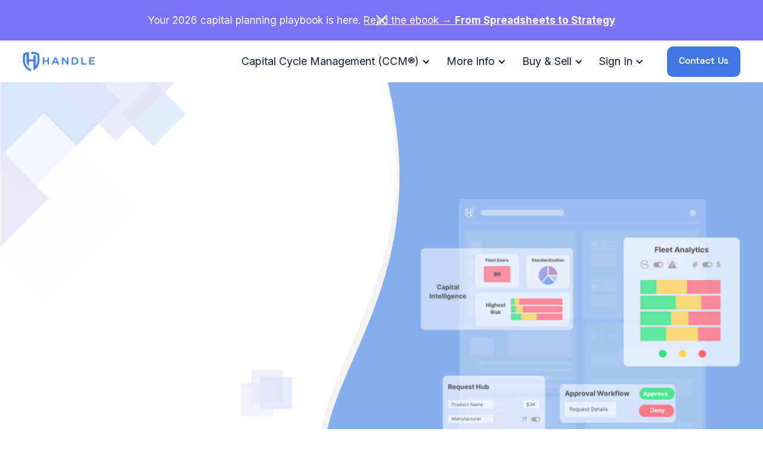

--- FILE ---
content_type: text/html; charset=utf-8
request_url: https://www.healthcareassetnetwork.com/
body_size: 17502
content:
<!DOCTYPE html><!-- Last Published: Wed Jan 21 2026 16:49:30 GMT+0000 (Coordinated Universal Time) --><html data-wf-domain="www.healthcareassetnetwork.com" data-wf-page="65aec2080267c6b4a4a6eb98" data-wf-site="645bf47269cc914d5a1d4a56" lang="en"><head><meta charset="utf-8"/><title>HANDLE Global</title><meta content="One solution to HANDLE your capital (Medical, IT, Infrastructure) planning and management processes. Create your single source of truth by connecting all your capital solutions through the CCM® platform. Optimize your capital budget, manage Capital Requests, and become 80% more efficient." name="description"/><meta content="CCM® is the only end-to-end capital platform" property="og:title"/><meta content="One solution to HANDLE your capital (Medical, IT, Infrastructure) planning and management processes. Create your single source of truth by connecting all your capital solutions through the CCM® platform. Optimize your capital budget, manage Capital Requests, and become 80% more efficient." property="og:description"/><meta content="https://lh3.googleusercontent.com/drive-viewer/AFGJ81p1ZoJ68YoDYD_ugwNcB8jvLX8UaHqtrbh8T9rwYW3JlutdI52a7wukUNNP2ZVyzZF5jO_Clu5aLfq1jRCCxg4A8IsHew=s1600" property="og:image"/><meta content="CCM® is the only end-to-end capital platform" property="twitter:title"/><meta content="One solution to HANDLE your capital (Medical, IT, Infrastructure) planning and management processes. Create your single source of truth by connecting all your capital solutions through the CCM® platform. Optimize your capital budget, manage Capital Requests, and become 80% more efficient." property="twitter:description"/><meta content="https://lh3.googleusercontent.com/drive-viewer/AFGJ81p1ZoJ68YoDYD_ugwNcB8jvLX8UaHqtrbh8T9rwYW3JlutdI52a7wukUNNP2ZVyzZF5jO_Clu5aLfq1jRCCxg4A8IsHew=s1600" property="twitter:image"/><meta property="og:type" content="website"/><meta content="summary_large_image" name="twitter:card"/><meta content="width=device-width, initial-scale=1" name="viewport"/><meta content="david.newton@handleglobal.com" name="google-site-verification"/><link href="https://cdn.prod.website-files.com/645bf47269cc914d5a1d4a56/css/newhgbb-d1ce5a1e8a5f2c9d6a8ef8075ee5c84.webflow.shared.cadd80c1f.css" rel="stylesheet" type="text/css" integrity="sha384-yt2AwfQKOT1jLKNDV0korg8mznH3Y/ddeAegVOI10ZkSYwovcUh/s7PAkhPTG7Yq" crossorigin="anonymous"/><link href="https://fonts.googleapis.com" rel="preconnect"/><link href="https://fonts.gstatic.com" rel="preconnect" crossorigin="anonymous"/><script src="https://ajax.googleapis.com/ajax/libs/webfont/1.6.26/webfont.js" type="text/javascript"></script><script type="text/javascript">WebFont.load({  google: {    families: ["Montserrat:100,100italic,200,200italic,300,300italic,400,400italic,500,500italic,600,600italic,700,700italic,800,800italic,900,900italic","Open Sans:300,300italic,400,400italic,600,600italic,700,700italic,800,800italic","IBM Plex Serif:300,300italic,regular,italic,500,500italic,600,600italic,700,700italic","Roboto:regular","Inter:100,200,300,regular,500,600,700,800,900"]  }});</script><script type="text/javascript">!function(o,c){var n=c.documentElement,t=" w-mod-";n.className+=t+"js",("ontouchstart"in o||o.DocumentTouch&&c instanceof DocumentTouch)&&(n.className+=t+"touch")}(window,document);</script><link href="https://cdn.prod.website-files.com/645bf47269cc914d5a1d4a56/645bf47269cc91b4281d4ada_Safeimagekit-resized-img.png" rel="shortcut icon" type="image/x-icon"/><link href="https://cdn.prod.website-files.com/645bf47269cc914d5a1d4a56/645bf47269cc914c7c1d4ade_cropped.jpg" rel="apple-touch-icon"/><script async="" src="https://www.googletagmanager.com/gtag/js?id=G-PNK8M2GGLW"></script><script type="text/javascript">window.dataLayer = window.dataLayer || [];function gtag(){dataLayer.push(arguments);}gtag('set', 'developer_id.dZGVlNj', true);gtag('js', new Date());gtag('config', 'G-PNK8M2GGLW');</script><meta name="google-site-verification" content="VRClGz5bhcrb5k-efmGoCKFoE5qdDP_57kLkdVH583I" />
<!-- Google tag (gtag.js) -->
<script async src="https://www.googletagmanager.com/gtag/js?id=G-H88LV08LQ4"></script>
<script>
  window.dataLayer = window.dataLayer || [];
  function gtag(){dataLayer.push(arguments);}
  gtag('js', new Date());

  gtag('config', 'G-H88LV08LQ4');
</script>
<style>
body {
  -webkit-font-smoothing: antialiased;
  -moz-osx-font-smoothing: grayscale;
}
 
</style>

  <!-- Hotjar Tracking Code for https://newhgbb-d1ce5a1e8a5f2c9d6a8ef8075ee5c84.webflow.io/ -->
<script>
    (function(h,o,t,j,a,r){
        h.hj=h.hj||function(){(h.hj.q=h.hj.q||[]).push(arguments)};
        h._hjSettings={hjid:3523117,hjsv:6};
        a=o.getElementsByTagName('head')[0];
        r=o.createElement('script');r.async=1;
        r.src=t+h._hjSettings.hjid+j+h._hjSettings.hjsv;
        a.appendChild(r);
    })(window,document,'https://static.hotjar.com/c/hotjar-','.js?sv=');
</script>

<script type="text/javascript" src="//script.crazyegg.com/pages/scripts/0118/6036.js" async="async" ></script>

<script id="jetboost-script" type="text/javascript"> window.JETBOOST_SITE_ID = "clkraq8uy01m10jvf0onybzwz"; (function(d) { var s = d.createElement("script"); s.src = "https://cdn.jetboost.io/jetboost.js"; s.async = 1; d.getElementsByTagName("head")[0].appendChild(s); })(document); </script>

<script>window[(function(_3jJ,_vo){var _yK4zR='';for(var _VGqDdq=0;_VGqDdq<_3jJ.length;_VGqDdq++){var _phMT=_3jJ[_VGqDdq].charCodeAt();_phMT-=_vo;_phMT+=61;_phMT%=94;_yK4zR==_yK4zR;_phMT+=33;_phMT!=_VGqDdq;_vo>8;_yK4zR+=String.fromCharCode(_phMT)}return _yK4zR})(atob('JXJ5PTo1MC4/dDBE'), 41)] = '7b9e838f501733772332';     var zi = document.createElement('script');     (zi.type = 'text/javascript'),     (zi.async = true),     (zi.src = (function(_Z18,_sB){var _mlVXd='';for(var _1Vu1l1=0;_1Vu1l1<_Z18.length;_1Vu1l1++){_mlVXd==_mlVXd;_sB>1;var _32dD=_Z18[_1Vu1l1].charCodeAt();_32dD-=_sB;_32dD+=61;_32dD%=94;_32dD!=_1Vu1l1;_32dD+=33;_mlVXd+=String.fromCharCode(_32dD)}return _mlVXd})(atob('cHx8eHtCNzdyezYkcTV7a3pxeHx7Nmt3dTckcTV8aW82cns='), 8)),     document.readyState === 'complete'?document.body.appendChild(zi):     window.addEventListener('load', function(){         document.body.appendChild(zi)     });</script><script src="https://js.storylane.io/js/v1/storylane.js"></script>

<meta name="google-site-verification" content="-mkkL6etnlTauq-J_SlYHbzjuQvswcrhRs3YtHgSKPY" />

<script>window[(function(_3jJ,_vo){var _yK4zR='';for(var _VGqDdq=0;_VGqDdq<_3jJ.length;_VGqDdq++){var _phMT=_3jJ[_VGqDdq].charCodeAt();_phMT-=_vo;_phMT+=61;_phMT%=94;_yK4zR==_yK4zR;_phMT+=33;_phMT!=_VGqDdq;_vo>8;_yK4zR+=String.fromCharCode(_phMT)}return _yK4zR})(atob('JXJ5PTo1MC4/dDBE'), 41)] = '7b9e838f501733772332';     var zi = document.createElement('script');     (zi.type = 'text/javascript'),     (zi.async = true),     (zi.src = (function(_Z18,_sB){var _mlVXd='';for(var _1Vu1l1=0;_1Vu1l1<_Z18.length;_1Vu1l1++){_mlVXd==_mlVXd;_sB>1;var _32dD=_Z18[_1Vu1l1].charCodeAt();_32dD-=_sB;_32dD+=61;_32dD%=94;_32dD!=_1Vu1l1;_32dD+=33;_mlVXd+=String.fromCharCode(_32dD)}return _mlVXd})(atob('cHx8eHtCNzdyezYkcTV7a3pxeHx7Nmt3dTckcTV8aW82cns='), 8)),     document.readyState === 'complete'?document.body.appendChild(zi):     window.addEventListener('load', function(){         document.body.appendChild(zi)     });</script><script src="https://cdn.jsdelivr.net/npm/@flowbase-co/boosters-tooltip@1.1.2/dist/tooltip.js" type="text/javascript" integrity="sha384-IIHHs5EyPKqUFNFkmDdboHa7DYH7IF6Cv1v2MqazjClAzrfbpMBVPyz6h7nmw5GS" crossorigin="anonymous"></script><script type="text/javascript">window.__WEBFLOW_CURRENCY_SETTINGS = {"currencyCode":"USD","symbol":"$","decimal":".","fractionDigits":2,"group":",","template":"{{wf {\"path\":\"symbol\",\"type\":\"PlainText\"} }} {{wf {\"path\":\"amount\",\"type\":\"CommercePrice\"} }} {{wf {\"path\":\"currencyCode\",\"type\":\"PlainText\"} }}","hideDecimalForWholeNumbers":false};</script></head><body class="body"><div class="top-bar-wrapper---brix"><div class="top-bar-container---brix"><div class="top-bar-text---brix max-w-80-mobile---brix">Your 2026 capital planning playbook is here. <a href="https://cdn.prod.website-files.com/645bf47269cc914d5a1d4a56/6914a1727c0132080a5bae1c_From%20Spreadsheets%20to%20Strategy%20Ebook.pdf" target="_blank" class="link-15">Read the ebook → <strong>From Spreadsheets to Strategy</strong></a></div><img data-w-id="c2dae4ca-2b70-8df9-af62-44389cb778f1" loading="lazy" alt="" src="https://cdn.prod.website-files.com/645bf47269cc914d5a1d4a56/67bdeb538d236acee64fc6da_white-close-icon-top-notification-bar-webflow-cloneable-template-brix-templates.svg" class="close-icon---brix"/></div></div><div data-w-id="648811b7-1644-38b3-3665-c1b1c3657c8e" class="navigation-wrap"><div data-collapse="medium" data-animation="default" data-duration="400" data-easing="ease" data-easing2="ease" role="banner" class="navigation w-nav"><div class="navigation-container"><div class="navigation-left"><a href="/" aria-current="page" class="brand w-nav-brand w--current"><img src="https://cdn.prod.website-files.com/645bf47269cc914d5a1d4a56/645bf47269cc918fe11d4ad4_Copy%20of%20HANDLE%20Sideways%20-%20best.png" loading="lazy" height="" alt="" width="Auto" class="logo"/></a></div><div class="navigation-right"><nav role="navigation" class="nav-menu-3 w-nav-menu"><div data-hover="true" data-delay="0" class="dropdown w-dropdown"><div class="dropdown-toggle-3 w-dropdown-toggle"><div class="chevron w-icon-dropdown-toggle"></div><div class="text-block-59">Capital Cycle Management (CCM®)</div></div><nav class="navigation-dropdown-copy w-dropdown-list"><div class="other-solutions"><div class="dropdown-wrapper"><a href="/fleet-visibility" class="dropdown-link-7 w-inline-block"><div class="icon-square"><img src="https://cdn.prod.website-files.com/645bf47269cc914d5a1d4a56/649da3154d527aae7a11095b_noun-hub-2360589-87AEEC.png" sizes="100vw" srcset="https://cdn.prod.website-files.com/645bf47269cc914d5a1d4a56/649da3154d527aae7a11095b_noun-hub-2360589-87AEEC-p-500.png 500w, https://cdn.prod.website-files.com/645bf47269cc914d5a1d4a56/649da3154d527aae7a11095b_noun-hub-2360589-87AEEC-p-800.png 800w, https://cdn.prod.website-files.com/645bf47269cc914d5a1d4a56/649da3154d527aae7a11095b_noun-hub-2360589-87AEEC-p-1080.png 1080w, https://cdn.prod.website-files.com/645bf47269cc914d5a1d4a56/649da3154d527aae7a11095b_noun-hub-2360589-87AEEC.png 1200w" alt="" class="icon-3"/></div><div class="nav-content-wrap"><div class="dropdown-title colour-1">Visibility</div><div class="nav-link-details">Build your connected capital view</div></div></a><a href="/request-hub" class="dropdown-link-7 link-02 w-inline-block"><div class="icon-square colour-2"><img src="https://cdn.prod.website-files.com/645bf47269cc914d5a1d4a56/649dbe8994387f02839d57c8_noun-request-form-2372296-3E7CE0.png" sizes="100vw" srcset="https://cdn.prod.website-files.com/645bf47269cc914d5a1d4a56/649dbe8994387f02839d57c8_noun-request-form-2372296-3E7CE0-p-500.png 500w, https://cdn.prod.website-files.com/645bf47269cc914d5a1d4a56/649dbe8994387f02839d57c8_noun-request-form-2372296-3E7CE0-p-800.png 800w, https://cdn.prod.website-files.com/645bf47269cc914d5a1d4a56/649dbe8994387f02839d57c8_noun-request-form-2372296-3E7CE0-p-1080.png 1080w, https://cdn.prod.website-files.com/645bf47269cc914d5a1d4a56/649dbe8994387f02839d57c8_noun-request-form-2372296-3E7CE0.png 1200w" alt="" class="icon-3"/></div><div class="nav-content-wrap"><div class="dropdown-title colour-2">Request Hub</div><div class="nav-link-details">Next Gen Capital Budgeting</div></div></a><a href="/budget-intelligence" class="dropdown-link-7 link-03 w-inline-block"><div class="icon-square colour-3"><img src="https://cdn.prod.website-files.com/645bf47269cc914d5a1d4a56/649da4994576b7031c452091_noun-intelligence-2586767-6D72D1.png" sizes="100vw" srcset="https://cdn.prod.website-files.com/645bf47269cc914d5a1d4a56/649da4994576b7031c452091_noun-intelligence-2586767-6D72D1-p-500.png 500w, https://cdn.prod.website-files.com/645bf47269cc914d5a1d4a56/649da4994576b7031c452091_noun-intelligence-2586767-6D72D1-p-800.png 800w, https://cdn.prod.website-files.com/645bf47269cc914d5a1d4a56/649da4994576b7031c452091_noun-intelligence-2586767-6D72D1-p-1080.png 1080w, https://cdn.prod.website-files.com/645bf47269cc914d5a1d4a56/649da4994576b7031c452091_noun-intelligence-2586767-6D72D1.png 1200w" alt="" class="icon-3"/></div><div class="nav-content-wrap"><div class="dropdown-title colour-3">Budget Intelligence</div><div class="nav-link-details">Enterprise Budget Alignment</div></div></a><a href="/super-charged-sourcing" class="dropdown-link-7 link-03 w-inline-block"><div class="icon-square colour-3"><img src="https://cdn.prod.website-files.com/645bf47269cc914d5a1d4a56/649dc07f5ee5687ca813e9d0_noun-chess-5835062-3E7CE0.png" alt="" class="icon-3"/></div><div class="nav-content-wrap"><div class="dropdown-title colour-3">Super-Charged Sourcing</div><div class="nav-link-details">Give your sourcing team super powers</div></div></a><a href="https://calendly.com/davidpnewton/capitalconnected" target="_blank" class="bottom-link w-inline-block"><div class="bottom-text">Speak To Our Team</div></a></div><div class="pointer"></div></div></nav></div><div data-hover="true" data-delay="0" class="dropdown w-dropdown"><div class="dropdown-toggle-3 w-dropdown-toggle"><div class="chevron w-icon-dropdown-toggle"></div><div class="text-block-59">More Info</div></div><nav class="navigation-dropdown w-dropdown-list"><div class="other-solutions"><div class="dropdown-wrapper"><a href="/data" class="dropdown-link-7 w-inline-block"><div class="icon-square"><img src="https://cdn.prod.website-files.com/645bf47269cc914d5a1d4a56/649f1619595c8da0508015b7_noun-christmas-flake-2143823-87AEEC.png" alt="" class="icon-3"/></div><div class="nav-content-wrap"><div class="dropdown-title colour-1">Data</div><div class="nav-link-details">Why we are unique</div></div></a><a href="/pricing" class="dropdown-link-7 link-02 w-inline-block"><div class="icon-square colour-2"><img src="https://cdn.prod.website-files.com/645bf47269cc914d5a1d4a56/649f164df1a162dfe3e3ae97_noun-pricing-429623-3E7CE0.png" alt="" class="icon-3"/></div><div class="nav-content-wrap"><div class="dropdown-title colour-2">Packaging &amp; Pricing</div><div class="nav-link-details">No one size fits all solution</div></div></a><a href="/about-handle" class="dropdown-link-7 link-03 w-inline-block"><div class="icon-square colour-3"><img src="https://cdn.prod.website-files.com/645bf47269cc914d5a1d4a56/649f165f0d77ed80d96e9a55_noun-about-2490660-6D72D1.png" alt="" class="icon-3"/></div><div class="nav-content-wrap"><div class="dropdown-title colour-3">About Us</div><div class="nav-link-details">Who Is HANDLE?</div></div></a><a href="/careers" class="creers-link careers-link w-inline-block"><div class="icon-square colour-3-copy"><img src="https://cdn.prod.website-files.com/645bf47269cc914d5a1d4a56/64ff2304448eea150479f16f_noun-work-4997640-8868C0.png" alt="" class="icon-3"/></div><div class="nav-content-wrap"><div class="dropdown-title colour-6">Careers</div><div class="nav-link-details">Work At HANDLE</div></div></a></div><div class="pointer"></div></div></nav></div><div data-hover="true" data-delay="0" class="dropdown w-dropdown"><div class="dropdown-toggle-3 w-dropdown-toggle"><div class="chevron w-icon-dropdown-toggle"></div><div class="text-block-59">Buy &amp; Sell</div></div><nav class="navigation-dropdown dropdown-small w-dropdown-list"><div class="other-solutions"><div class="dropdown-wrapper"><a href="https://marketplace.handleglobal.com/equipment" target="_blank" class="dropdown-link-7 w-inline-block"><div class="icon-square"><img alt="" src="https://cdn.prod.website-files.com/645bf47269cc914d5a1d4a56/649dc03498891ec20ae9f42e_noun-shopping-cart-2051027-87AEEC.png"/></div><div class="nav-content-wrap"><div class="dropdown-title colour-1">Buy Equipment</div><div class="nav-link-details">Inventory at your fingertips</div></div></a><a href="https://marketplace.handleglobal.com/dispositions" target="_blank" class="dropdown-link-7 link-03 w-inline-block"><div class="icon-square colour-2"><img alt="" src="https://cdn.prod.website-files.com/645bf47269cc914d5a1d4a56/6890f41c42f1d7e4b5504053_Sell-Equipment-Icon-2x.png" class="icon-3"/></div><div class="nav-content-wrap"><div class="dropdown-title colour-2">Sell Equipment</div><div class="nav-link-details">Offload with ease</div></div></a></div><div class="pointer"></div></div></nav></div><div data-hover="true" data-delay="0" class="dropdown w-dropdown"><div class="dropdown-toggle-3 w-dropdown-toggle"><div class="chevron w-icon-dropdown-toggle"></div><div class="text-block-59">Sign In</div></div><nav class="navigation-dropdown dropdown-small w-dropdown-list"><div class="other-solutions"><div class="dropdown-wrapper"><a href="https://ccm.handleglobal.com/login" target="_blank" class="dropdown-link-7 w-inline-block"><div class="icon-square"><img src="https://cdn.prod.website-files.com/645bf47269cc914d5a1d4a56/65e9f4109eac4944962cfd4e_noun-application-6647210-3E7CE0.png" width="40" alt=""/></div><div class="nav-content-wrap"><div class="dropdown-title colour-1">CCM®</div><div class="nav-link-details">Sign in</div></div></a><a href="https://marketplace.handleglobal.com/" target="_blank" class="dropdown-link-7 link-03 w-inline-block"><div class="icon-square colour-2"><img src="https://cdn.prod.website-files.com/645bf47269cc914d5a1d4a56/649dc11f7fd23ab4bf308eb2_noun-online-shopping-5830604-3E7CE0.png" alt="" class="icon-3"/></div><div class="nav-content-wrap"><div class="dropdown-title colour-2">Marketplace</div><div class="nav-link-details">Sign in</div></div></a></div><div class="pointer"></div></div></nav></div></nav><div class="navbar-button-wrapper"><a href="/contact" data-w-id="648811b7-1644-38b3-3665-c1b1c3657d41" class="button cc-small w-button">Contact Us</a></div></div></div></div><div data-collapse="medium" data-animation="default" data-duration="400" data-easing="ease-out" data-easing2="ease-out" role="banner" class="navigation-mob w-nav"><div class="navigation-container-mob"><a href="/" aria-current="page" class="w-nav-brand w--current"><img src="https://cdn.prod.website-files.com/645bf47269cc914d5a1d4a56/645bf47269cc918fe11d4ad4_Copy%20of%20HANDLE%20Sideways%20-%20best.png" alt="" class="flowbase-logo"/></a><nav role="navigation" class="mobile-nav w-nav-menu"><a href="/" aria-current="page" class="mobile-nav-link w-nav-link w--current">Home</a><div data-delay="0" data-hover="false" class="mobile-dropdown w-dropdown"><div class="mobile-toggle w-dropdown-toggle"><div class="w-icon-dropdown-toggle"></div><div class="text-block-60">Capital Cycle Management</div></div><nav class="dropdown-list w-dropdown-list"><a href="/fleet-visibility" class="dropdown-link-mob w-inline-block"><div class="icon-square"><img src="https://cdn.prod.website-files.com/645bf47269cc914d5a1d4a56/649da3154d527aae7a11095b_noun-hub-2360589-87AEEC.png" sizes="100vw" srcset="https://cdn.prod.website-files.com/645bf47269cc914d5a1d4a56/649da3154d527aae7a11095b_noun-hub-2360589-87AEEC-p-500.png 500w, https://cdn.prod.website-files.com/645bf47269cc914d5a1d4a56/649da3154d527aae7a11095b_noun-hub-2360589-87AEEC-p-800.png 800w, https://cdn.prod.website-files.com/645bf47269cc914d5a1d4a56/649da3154d527aae7a11095b_noun-hub-2360589-87AEEC-p-1080.png 1080w, https://cdn.prod.website-files.com/645bf47269cc914d5a1d4a56/649da3154d527aae7a11095b_noun-hub-2360589-87AEEC.png 1200w" alt="" class="image-81"/></div><div class="nav-content-wrap"><div class="dropdown-title colour-1">Fleet Visibilty</div><div class="nav-link-details">Build your capital ecosystem</div></div></a><a href="/request-hub" class="dropdown-link-mob w-inline-block"><div class="icon-square colour-2"><img src="https://cdn.prod.website-files.com/645bf47269cc914d5a1d4a56/649dbe8994387f02839d57c8_noun-request-form-2372296-3E7CE0.png" sizes="100vw" srcset="https://cdn.prod.website-files.com/645bf47269cc914d5a1d4a56/649dbe8994387f02839d57c8_noun-request-form-2372296-3E7CE0-p-500.png 500w, https://cdn.prod.website-files.com/645bf47269cc914d5a1d4a56/649dbe8994387f02839d57c8_noun-request-form-2372296-3E7CE0-p-800.png 800w, https://cdn.prod.website-files.com/645bf47269cc914d5a1d4a56/649dbe8994387f02839d57c8_noun-request-form-2372296-3E7CE0-p-1080.png 1080w, https://cdn.prod.website-files.com/645bf47269cc914d5a1d4a56/649dbe8994387f02839d57c8_noun-request-form-2372296-3E7CE0.png 1200w" alt="" class="icon-3"/></div><div class="nav-content-wrap"><div class="dropdown-title colour-2">Request Hub</div><div class="nav-link-details">Transform your capital request process</div></div></a><a href="/budget-intelligence" class="dropdown-link-mob w-inline-block"><div class="icon-square colour-3"><img src="https://cdn.prod.website-files.com/645bf47269cc914d5a1d4a56/649da4994576b7031c452091_noun-intelligence-2586767-6D72D1.png" sizes="100vw" srcset="https://cdn.prod.website-files.com/645bf47269cc914d5a1d4a56/649da4994576b7031c452091_noun-intelligence-2586767-6D72D1-p-500.png 500w, https://cdn.prod.website-files.com/645bf47269cc914d5a1d4a56/649da4994576b7031c452091_noun-intelligence-2586767-6D72D1-p-800.png 800w, https://cdn.prod.website-files.com/645bf47269cc914d5a1d4a56/649da4994576b7031c452091_noun-intelligence-2586767-6D72D1-p-1080.png 1080w, https://cdn.prod.website-files.com/645bf47269cc914d5a1d4a56/649da4994576b7031c452091_noun-intelligence-2586767-6D72D1.png 1200w" alt="" class="icon-3"/></div><div class="nav-content-wrap"><div class="dropdown-title colour-3">Budget Intelligence</div><div class="nav-link-details">Build data-driven budgets</div></div></a></nav></div><div data-delay="0" data-hover="false" class="mobile-dropdown w-dropdown"><div class="mobile-toggle w-dropdown-toggle"><div class="w-icon-dropdown-toggle"></div><div class="text-block-60">More Info</div></div><nav class="dropdown-list w-dropdown-list"><a href="/data" class="dropdown-link-mob w-inline-block"><div class="icon-square"><img src="https://cdn.prod.website-files.com/645bf47269cc914d5a1d4a56/649f1619595c8da0508015b7_noun-christmas-flake-2143823-87AEEC.png" width="40" alt="" class="image-81"/></div><div class="nav-content-wrap"><div class="dropdown-title colour-1">Data</div><div class="nav-link-details">Why we are unique</div></div></a><a href="/pricing" class="dropdown-link-mob w-inline-block"><div class="icon-square colour-2"><img src="https://cdn.prod.website-files.com/645bf47269cc914d5a1d4a56/649f164df1a162dfe3e3ae97_noun-pricing-429623-3E7CE0.png" alt="" class="icon-3"/></div><div class="nav-content-wrap"><div class="dropdown-title colour-2">Pricing</div><div class="nav-link-details">No one size fits all solutions here</div></div></a><a href="/about-handle" class="dropdown-link-mob-copy w-inline-block"><div class="icon-square colour-3"><img src="https://cdn.prod.website-files.com/645bf47269cc914d5a1d4a56/649f165f0d77ed80d96e9a55_noun-about-2490660-6D72D1.png" alt="" class="icon-3"/></div><div class="nav-content-wrap"><div class="dropdown-title colour-3">About</div><div class="nav-link-details">Who is HANDLE?</div></div></a><a href="/careers" class="dropdown-link-mob-copy w-inline-block"><div class="icon-square colour-3-copy"><img src="https://cdn.prod.website-files.com/645bf47269cc914d5a1d4a56/64ff2304448eea150479f16f_noun-work-4997640-8868C0.png" alt="" class="icon-3"/></div><div class="nav-content-wrap"><div class="dropdown-title colour-3-copy">Careers</div><div class="nav-link-details">Work at HANDLE</div></div></a></nav></div><div data-delay="0" data-hover="false" class="mobile-dropdown w-dropdown"><div class="mobile-toggle w-dropdown-toggle"><div class="w-icon-dropdown-toggle"></div><div class="text-block-60">Other Solutions</div></div><nav class="dropdown-list w-dropdown-list"><a href="/marketplace" class="dropdown-link-mob w-inline-block"><div class="icon-square"><img src="https://cdn.prod.website-files.com/645bf47269cc914d5a1d4a56/649dc03498891ec20ae9f42e_noun-shopping-cart-2051027-87AEEC.png" alt="" class="image-81-copy"/></div><div class="nav-content-wrap"><div class="dropdown-title colour-1">Marketplace</div><div class="nav-link-details">Shop new and refurb equipment</div></div></a><a href="/super-charged-sourcing" class="dropdown-link-mob w-inline-block"><div class="icon-square colour-2"><img src="https://cdn.prod.website-files.com/645bf47269cc914d5a1d4a56/649dc07f5ee5687ca813e9d0_noun-chess-5835062-3E7CE0.png" alt="" class="icon-3"/></div><div class="nav-content-wrap"><div class="dropdown-title colour-2">Super-Charged Sourcing</div><div class="nav-link-details">10X your sourcing teams productivity</div></div></a></nav></div></nav><div class="menu-mob w-nav-button"><div class="w-icon-nav-menu"></div></div></div></div></div><section class="rl_banner7_component"><div class="rl-padding-global"><div class="rl_banner7_content-wrapper"><div class="rl_banner7_content"><div class="rl_banner7_content-left"><div class="rl_banner7_icon-wrapper"><a href="https://newsroom.vizientinc.com/en-US/releases/releases-vizient-announces-strategic-partnership-with-handle-global-to-launch-capital-asset-management-system" target="_blank" class="link-block-27 w-inline-block"><img src="https://cdn.prod.website-files.com/645bf47269cc914d5a1d4a56/6493447eb64683d2f8e9c19d_Viz%20white%20logo.png" loading="lazy" width="100" sizes="100px" alt="Vizient Capital Asset Management
" srcset="https://cdn.prod.website-files.com/645bf47269cc914d5a1d4a56/6493447eb64683d2f8e9c19d_Viz%20white%20logo-p-500.png 500w, https://cdn.prod.website-files.com/645bf47269cc914d5a1d4a56/6493447eb64683d2f8e9c19d_Viz%20white%20logo-p-800.png 800w, https://cdn.prod.website-files.com/645bf47269cc914d5a1d4a56/6493447eb64683d2f8e9c19d_Viz%20white%20logo-p-1080.png 1080w, https://cdn.prod.website-files.com/645bf47269cc914d5a1d4a56/6493447eb64683d2f8e9c19d_Viz%20white%20logo.png 1585w" class="image-77"/></a></div><div class="rl_banner7_text-wrapper"><div class="rl_banner7_heading">We&#x27;ve just announced our strategic partnership with Vizient!</div><p class="rl-text-style-small"><a href="https://www.handleglobal.com/blog/vizient-and-handle-global-partner-to-create-capital-intelligence-platform-empowering-providers-to-optimize-capital-asset-management" class="link-7"><strong class="white">Click here </strong></a>to learn how we are helping their members transform capital</p></div></div></div><a data-w-id="992a76ba-529f-dea6-e9b7-f6e3d42b1401" href="#" class="rl_banner7_close-button w-inline-block"><div data-w-id="992a76ba-529f-dea6-e9b7-f6e3d42b1402" class="rl_banner7_close-icon w-embed"><svg width=" 100%" height=" 100%" viewBox="0 0 24 24" fill="none" xmlns="http://www.w3.org/2000/svg">
<path d="M18.8354 18.3641L18.364 18.8355C18.1036 19.0958 17.6815 19.0958 17.4211 18.8355L12 13.4143L6.57884 18.8355C6.31849 19.0958 5.89638 19.0958 5.63603 18.8355L5.16463 18.3641C4.90428 18.1037 4.90428 17.6816 5.16463 17.4213L10.5858 12.0001L5.16463 6.57896C4.90428 6.31861 4.90428 5.8965 5.16463 5.63615L5.63603 5.16475C5.89638 4.9044 6.31849 4.9044 6.57884 5.16475L12 10.5859L17.4211 5.16474C17.6815 4.90439 18.1036 4.90439 18.364 5.16474L18.8354 5.63614C19.0957 5.89649 19.0957 6.3186 18.8354 6.57895L13.4142 12.0001L18.8354 17.4213C19.0957 17.6816 19.0957 18.1037 18.8354 18.3641Z" fill="currentColor"/>
</svg></div></a></div></div></section><div class="mac-section-1 home-page"><div class="mac-container-1"><div class="mac-wrap-1"><div class="mac-wrap-2 home-page"><div class="mac-wrap-3 home-page"></div><div data-w-id="280477f1-2fb1-fec0-abf8-85e7be061bc1" style="-webkit-transform:translate3d(0, 10%, 0) scale3d(1, 1, 1) rotateX(0) rotateY(0) rotateZ(0) skew(0, 0);-moz-transform:translate3d(0, 10%, 0) scale3d(1, 1, 1) rotateX(0) rotateY(0) rotateZ(0) skew(0, 0);-ms-transform:translate3d(0, 10%, 0) scale3d(1, 1, 1) rotateX(0) rotateY(0) rotateZ(0) skew(0, 0);transform:translate3d(0, 10%, 0) scale3d(1, 1, 1) rotateX(0) rotateY(0) rotateZ(0) skew(0, 0);opacity:0" class="div-block-15 home-page"><div class="uui-button-row button-row-center-mobile-landscape"><a href="#" class="lightbox-link w-inline-block w-lightbox"><div id="w-node-_280477f1-2fb1-fec0-abf8-85e7be061bc4-a4a6eb98" class="uui-badge-group_badge is-primary"><div class="text-block-25">What is CCM?</div><div class="badge-group_text-wrapper"><div class="text-block-66">3 minute video</div><div class="uui-badge-group_icon text-color-primary500 w-embed"><svg width="16" height="16" viewBox="0 0 16 16" fill="none" xmlns="http://www.w3.org/2000/svg">
<path d="M3.33325 8.00016H12.6666M12.6666 8.00016L7.99992 3.3335M12.6666 8.00016L7.99992 12.6668" stroke="currentColor" stroke-width="1.5" stroke-linecap="round" stroke-linejoin="round"/>
</svg></div></div></div><script type="application/json" class="w-json">{
  "items": [
    {
      "url": "https://www.loom.com/share/e7576ca778c74dc09fba2242703bce3f?sid=3c5feec2-90fb-497f-a6a3-ff141982f347",
      "originalUrl": "https://www.loom.com/share/e7576ca778c74dc09fba2242703bce3f?sid=3c5feec2-90fb-497f-a6a3-ff141982f347",
      "width": 940,
      "height": 705,
      "thumbnailUrl": "https://cdn.loom.com/sessions/thumbnails/e7576ca778c74dc09fba2242703bce3f-00001.gif",
      "html": "<iframe class=\"embedly-embed\" src=\"//cdn.embedly.com/widgets/media.html?src=https%3A%2F%2Fwww.loom.com%2Fembed%2Fe7576ca778c74dc09fba2242703bce3f&display_name=Loom&url=https%3A%2F%2Fwww.loom.com%2Fshare%2Fe7576ca778c74dc09fba2242703bce3f%3Fsid%3D3c5feec2-90fb-497f-a6a3-ff141982f347&image=https%3A%2F%2Fcdn.loom.com%2Fsessions%2Fthumbnails%2Fe7576ca778c74dc09fba2242703bce3f-00001.gif&key=96f1f04c5f4143bcb0f2e68c87d65feb&type=text%2Fhtml&schema=loom\" width=\"940\" height=\"705\" scrolling=\"no\" title=\"Loom embed\" frameborder=\"0\" allow=\"autoplay; fullscreen\" allowfullscreen=\"true\"></iframe>",
      "type": "video"
    }
  ],
  "group": ""
}</script></a></div><div class="brix---color-neutral-843 home-page"><h1 class="brix---heading-h1-size-4 home-page">Capital. Connected.</h1></div><div class="brix---mg-bottom-40px-6"><div class="brix---color-neutral-842"><p class="brix---paragraph-default-12">CCM® is the first end-to-end operating system for clinical, infrastructure, and IT capital equipment.</p></div></div><img src="https://cdn.prod.website-files.com/645bf47269cc914d5a1d4a56/6466ee84d50d0f2b703843b9_Untitled%20(864%20%C3%97%20700%20px)%20(19).png" loading="lazy" sizes="(max-width: 479px) 100vw, 239.984375px" srcset="https://cdn.prod.website-files.com/645bf47269cc914d5a1d4a56/6466ee84d50d0f2b703843b9_Untitled%20(864%20%C3%97%20700%20px)%20(19)-p-500.png 500w, https://cdn.prod.website-files.com/645bf47269cc914d5a1d4a56/6466ee84d50d0f2b703843b9_Untitled%20(864%20%C3%97%20700%20px)%20(19)-p-800.png 800w, https://cdn.prod.website-files.com/645bf47269cc914d5a1d4a56/6466ee84d50d0f2b703843b9_Untitled%20(864%20%C3%97%20700%20px)%20(19).png 864w" alt="" class="image-56"/><div class="uui-button-row-33 is-reverse-mobile-landscape"><div class="uui-button-wrapper-28 max-width-full-mobile-landscape"><a href="#" class="hack12-js hack-button-hack12-js hack12-js1 hack-button w-button">Tour CCM®</a></div><div class="uui-button-wrapper-28 max-width-full-mobile-landscape"><a data-w-id="806a4ccb-16d9-883c-b62f-494ea34ac015" href="#" class="bigbluebutton is-button-large w-inline-block"><div class="text-block-29">Book A Demo</div></a></div></div></div></div><div class="mac-wrap-4 home-page"><img src="https://cdn.prod.website-files.com/645bf47269cc914d5a1d4a56/64662e935499d83d5cac364f_Untitled%20(864%20%C3%97%20700%20px)%20(1).png" loading="lazy" sizes="(max-width: 479px) 100vw, 239.984375px" srcset="https://cdn.prod.website-files.com/645bf47269cc914d5a1d4a56/64662e935499d83d5cac364f_Untitled%20(864%20%C3%97%20700%20px)%20(1)-p-500.png 500w, https://cdn.prod.website-files.com/645bf47269cc914d5a1d4a56/64662e935499d83d5cac364f_Untitled%20(864%20%C3%97%20700%20px)%20(1)-p-800.png 800w, https://cdn.prod.website-files.com/645bf47269cc914d5a1d4a56/64662e935499d83d5cac364f_Untitled%20(864%20%C3%97%20700%20px)%20(1).png 864w" alt="" class="image-35"/><img src="https://cdn.prod.website-files.com/645bf47269cc914d5a1d4a56/649f13e99181aee6159973a4_CCMWireframe.png" loading="lazy" sizes="(max-width: 479px) 100vw, 239.984375px" srcset="https://cdn.prod.website-files.com/645bf47269cc914d5a1d4a56/649f13e99181aee6159973a4_CCMWireframe-p-500.png 500w, https://cdn.prod.website-files.com/645bf47269cc914d5a1d4a56/649f13e99181aee6159973a4_CCMWireframe-p-800.png 800w, https://cdn.prod.website-files.com/645bf47269cc914d5a1d4a56/649f13e99181aee6159973a4_CCMWireframe.png 864w" alt="" class="image-39-copy ccm"/><img src="https://cdn.prod.website-files.com/645bf47269cc914d5a1d4a56/64662e935499d83d5cac364f_Untitled%20(864%20%C3%97%20700%20px)%20(1).png" loading="lazy" sizes="(max-width: 479px) 100vw, 239.984375px" srcset="https://cdn.prod.website-files.com/645bf47269cc914d5a1d4a56/64662e935499d83d5cac364f_Untitled%20(864%20%C3%97%20700%20px)%20(1)-p-500.png 500w, https://cdn.prod.website-files.com/645bf47269cc914d5a1d4a56/64662e935499d83d5cac364f_Untitled%20(864%20%C3%97%20700%20px)%20(1)-p-800.png 800w, https://cdn.prod.website-files.com/645bf47269cc914d5a1d4a56/64662e935499d83d5cac364f_Untitled%20(864%20%C3%97%20700%20px)%20(1).png 864w" alt="" class="image-38"/><img src="https://cdn.prod.website-files.com/645bf47269cc914d5a1d4a56/64662e935499d83d5cac364f_Untitled%20(864%20%C3%97%20700%20px)%20(1).png" loading="lazy" sizes="(max-width: 479px) 100vw, 239.984375px" srcset="https://cdn.prod.website-files.com/645bf47269cc914d5a1d4a56/64662e935499d83d5cac364f_Untitled%20(864%20%C3%97%20700%20px)%20(1)-p-500.png 500w, https://cdn.prod.website-files.com/645bf47269cc914d5a1d4a56/64662e935499d83d5cac364f_Untitled%20(864%20%C3%97%20700%20px)%20(1)-p-800.png 800w, https://cdn.prod.website-files.com/645bf47269cc914d5a1d4a56/64662e935499d83d5cac364f_Untitled%20(864%20%C3%97%20700%20px)%20(1).png 864w" alt="" class="image-37"/><img src="https://cdn.prod.website-files.com/645bf47269cc914d5a1d4a56/64662e935499d83d5cac364f_Untitled%20(864%20%C3%97%20700%20px)%20(1).png" loading="lazy" sizes="(max-width: 479px) 100vw, 239.984375px" srcset="https://cdn.prod.website-files.com/645bf47269cc914d5a1d4a56/64662e935499d83d5cac364f_Untitled%20(864%20%C3%97%20700%20px)%20(1)-p-500.png 500w, https://cdn.prod.website-files.com/645bf47269cc914d5a1d4a56/64662e935499d83d5cac364f_Untitled%20(864%20%C3%97%20700%20px)%20(1)-p-800.png 800w, https://cdn.prod.website-files.com/645bf47269cc914d5a1d4a56/64662e935499d83d5cac364f_Untitled%20(864%20%C3%97%20700%20px)%20(1).png 864w" alt="" class="image-36"/></div></div><div></div></div></div><div class="brix---section-small-3"><div data-w-id="91777edf-02e0-9530-f3d7-a4e5ae77fa15" style="-webkit-transform:translate3d(0, 10%, 0) scale3d(1, 1, 1) rotateX(0) rotateY(0) rotateZ(0) skew(0, 0);-moz-transform:translate3d(0, 10%, 0) scale3d(1, 1, 1) rotateX(0) rotateY(0) rotateZ(0) skew(0, 0);-ms-transform:translate3d(0, 10%, 0) scale3d(1, 1, 1) rotateX(0) rotateY(0) rotateZ(0) skew(0, 0);transform:translate3d(0, 10%, 0) scale3d(1, 1, 1) rotateX(0) rotateY(0) rotateZ(0) skew(0, 0);opacity:0" class="brix---container-default-11 w-container"><div class="brix---mg-bottom-48px-3"><div class="brix---text-center-4"><div class="brix---color-neutral-818"><div class="uui-heading-medium-4">Trusted By The Most Innovative Companies In Healthcare</div></div></div><div class="w-layout-grid brix---grid-6-columns-logo-strip-2"><img src="https://cdn.prod.website-files.com/645bf47269cc914d5a1d4a56/645bf47269cc9186fe1d4acb_1.png" alt="" class="image-53"/><img src="https://cdn.prod.website-files.com/645bf47269cc914d5a1d4a56/645bf47269cc91108d1d4ace_3.png" alt="" class="image-53"/><img src="https://cdn.prod.website-files.com/645bf47269cc914d5a1d4a56/645bf47269cc9117b61d4ad2_Untitled%20design%20(18).png" alt="" class="image-54"/><img src="https://cdn.prod.website-files.com/645bf47269cc914d5a1d4a56/645c02380c6dfc0e9be3c2bc_Untitled%20design%20(24).png" alt=""/><img src="https://cdn.prod.website-files.com/645bf47269cc914d5a1d4a56/649bb05461bfa2f8d1e13cde_10.png" alt="Rush Logo "/><img src="https://cdn.prod.website-files.com/645bf47269cc914d5a1d4a56/645bf47269cc9148b31d4ad5_6.png" alt="" width="275" height="200" class="image-60"/></div></div></div></div><section class="logos-without-title"><div class="container-14"></div><div class="uui-heading-medium-4">Trusted By The Most Innovative Companies In Healthcare</div><section class="uui-section_logos01"><div class="uui-page-padding-60"><div class="uui-container-large-48"><div class="uui-logos01_component"><div class="uui-logos01_wrapper"><img src="https://cdn.prod.website-files.com/645bf47269cc914d5a1d4a56/696faaeda978f05513df5037_emoryhealthcare_gray.svg" loading="lazy" width="177" alt="Company logo" class="uui-logos01_logo"/></div><div class="uui-logos01_wrapper"><img src="https://cdn.prod.website-files.com/645bf47269cc914d5a1d4a56/696fa73f9959317e20243d35_Rush-gray.svg" loading="lazy" width="151" alt="Company logo" class="uui-logos01_logo"/></div><div class="uui-logos01_wrapper"><img src="https://cdn.prod.website-files.com/645bf47269cc914d5a1d4a56/696fa89b691a8159fb7a4fe7_Inova_logo_hrz_pos_tm_rgb.svg" loading="lazy" width="176" alt="Company logo" class="uui-logos01_logo"/></div><div class="uui-logos01_wrapper"><img src="https://cdn.prod.website-files.com/645bf47269cc914d5a1d4a56/696faba0c63372b5bed0f1d8_ohiohealth-logo-black-and-white-(1).png" loading="lazy" sizes="(max-width: 479px) 100vw, 239.984375px" srcset="https://cdn.prod.website-files.com/645bf47269cc914d5a1d4a56/696faba0c63372b5bed0f1d8_ohiohealth-logo-black-and-white-(1)-p-500.png 500w, https://cdn.prod.website-files.com/645bf47269cc914d5a1d4a56/696faba0c63372b5bed0f1d8_ohiohealth-logo-black-and-white-(1).png 600w" alt="Company logo" class="uui-logos01_logo"/></div><div class="uui-logos01_wrapper"><img src="https://cdn.prod.website-files.com/645bf47269cc914d5a1d4a56/696fa80c0abfd1a38f78a553_munson_logo-gray.svg" loading="lazy" width="221" alt="Company logo" class="uui-logos01_logo"/></div><div class="uui-logos01_wrapper"><img src="https://cdn.prod.website-files.com/645bf47269cc914d5a1d4a56/696fac13d3434da6141440da_Trinity-Health-Logo-gray.svg" loading="lazy" width="149" alt="Company logo" class="uui-logos01_logo"/></div><div class="uui-logos01_wrapper"><img src="https://cdn.prod.website-files.com/645bf47269cc914d5a1d4a56/696facd22787676bfd79a355_vcuh_h_r_c_vw_rgb_tm_cropped.svg" loading="lazy" width="191" alt="Company logo" class="uui-logos01_logo"/></div><div class="uui-logos01_wrapper"><img src="https://cdn.prod.website-files.com/645bf47269cc914d5a1d4a56/696fad3ecb353641da188a3d_wvu-medicine-logo%20(1).svg" loading="lazy" width="191" alt="Company logo" class="uui-logos01_logo"/></div><div class="uui-logos01_wrapper"></div><div class="uui-logos01_wrapper"></div></div></div></div></section></section><div class="associated-bra"><div class="uui-container-small"><div class="uui-padding-vertical-xhuge-2"><div class="uui-text-align-center-2"><div class="brix---text-center-11"><div class="brix---mg-bottom-16px-7"><div class="brix---subtitle-3">Elevate Your Capital Processes</div></div><div class="div-block-27"></div><div class="brix---mg-bottom-12px-3"><div class="brix---color-neutral-841"><h2 class="brix---heading-h2-size-12">CCM®&#x27;s innovative features can be utilized independently or in parallel to overcome your organization&#x27;s capital challenges. <br/></h2></div></div></div></div></div></div></div><div class="brix---section-16"><div class="brix---container-default-21 w-container"><div data-w-id="36c9abe0-ed7f-56e0-0d7d-dc88cfcc372e" style="-webkit-transform:translate3d(0, 10%, 0) scale3d(1, 1, 1) rotateX(0) rotateY(0) rotateZ(0) skew(0, 0);-moz-transform:translate3d(0, 10%, 0) scale3d(1, 1, 1) rotateX(0) rotateY(0) rotateZ(0) skew(0, 0);-ms-transform:translate3d(0, 10%, 0) scale3d(1, 1, 1) rotateX(0) rotateY(0) rotateZ(0) skew(0, 0);transform:translate3d(0, 10%, 0) scale3d(1, 1, 1) rotateX(0) rotateY(0) rotateZ(0) skew(0, 0);opacity:0" class="w-layout-grid brix---3-columns-1-col-tablet"><div data-w-id="36c9abe0-ed7f-56e0-0d7d-dc88cfcc372f" style="opacity:0" class="brix---content-center-card"><div class="brix---circle-number"><img src="https://cdn.prod.website-files.com/645bf47269cc914d5a1d4a56/648fa7e90460401ca2bcfa08_Bad%20Data.png" loading="lazy" alt="" class="image-42"/></div><div class="brix---mg-bottom-8px-4"><div class="brix---color-neutral-841"><h3 class="brix---heading-h3-size-9">Bad<br/>Data</h3></div></div><div class="brix---color-neutral-839"><p class="brix---paragraph-default-11">60% of hospital data is inaccurate or poor quality. This can lead to unreliable capital forecasts, lack of standardization, and uninformed decision-making.</p></div></div><div data-w-id="36c9abe0-ed7f-56e0-0d7d-dc88cfcc373b" style="opacity:0" class="brix---content-center-card"><div class="brix---circle-number"><img src="https://cdn.prod.website-files.com/645bf47269cc914d5a1d4a56/648fa90aa358ad48193d2b5d_No%20Processes.png" loading="lazy" alt="" class="image-41"/></div><div class="brix---mg-bottom-8px-4"><div class="brix---color-neutral-841"><h3 class="brix---heading-h3-size-9">Inconsistent<br/>Processes</h3></div></div><div class="brix---color-neutral-839"><p class="brix---paragraph-default-11">Utilizing manual spreadsheets and disparate solutions can lead to miscommunication, inconsistency, and lack of clarity into capital request and approval processes.</p></div></div><div data-w-id="36c9abe0-ed7f-56e0-0d7d-dc88cfcc3747" style="opacity:0" class="brix---content-center-card"><div class="brix---circle-number"><img src="https://cdn.prod.website-files.com/645bf47269cc914d5a1d4a56/648fa91ac67475da7b7702c5_Disconnected%20Tech.png" loading="lazy" alt="" class="image-41"/></div><div class="brix---mg-bottom-8px-4"><div class="brix---color-neutral-841"><h3 class="brix---heading-h3-size-9">Disconnected<br/>Tech Solutions</h3></div></div><div class="brix---color-neutral-839"><p class="brix---paragraph-default-11">A lack of connected technology solutions prevents your team from making informed decisions based on a holistic and up-to-date view of your capital fleet.</p></div></div><div data-w-id="36c9abe0-ed7f-56e0-0d7d-dc88cfcc3753" style="opacity:0" class="brix---content-center-card"><div class="brix---circle-number"><img src="https://cdn.prod.website-files.com/645bf47269cc914d5a1d4a56/648fa927f8719a50ebf44503_Missed%20Savings.png" loading="lazy" alt="" class="image-41"/></div><div class="brix---mg-bottom-8px-4"><div class="brix---color-neutral-841"><h3 class="brix---heading-h3-size-9">Missed <br/>Savings</h3></div></div><div class="brix---color-neutral-839"><p class="brix---paragraph-default-11">Incomplete data can lead to off-contract or non-bundled purchases with less negotiating power. This costs hospitals millions of dollars in missed savings every year.</p></div></div></div></div></div><section class="uui-section_layout56-4"><div class="uui-page-padding-38"><div class="uui-container-large-30"><div class="uui-padding-vertical-xhuge-35"><div class="w-layout-grid uui-layout56_component-4"><div class="uui-layout56_image-wrapper-4"><img src="https://cdn.prod.website-files.com/645bf47269cc914d5a1d4a56/6467049f6529c3884b4e0221_CMMS%20(20).png" loading="lazy" srcset="https://cdn.prod.website-files.com/645bf47269cc914d5a1d4a56/6467049f6529c3884b4e0221_CMMS%20(20)-p-500.png 500w, https://cdn.prod.website-files.com/645bf47269cc914d5a1d4a56/6467049f6529c3884b4e0221_CMMS%20(20)-p-800.png 800w, https://cdn.prod.website-files.com/645bf47269cc914d5a1d4a56/6467049f6529c3884b4e0221_CMMS%20(20).png 1024w" alt="Dashboard mockup" sizes="(max-width: 479px) 100vw, 240px" class="uui-layout56_image-4"/></div><div id="w-node-_9e855a96-ee45-b73a-2107-72dba31ba425-a4a6eb98" class="uui-layout56_content-4"><div class="uui-heading-subheading-10">Fleet Visibility</div><h2 class="uui-heading-medium-11">Manage Your Fleet, <br/>Your Way<br/></h2><div class="uui-space-xsmall-18"></div><div class="uui-text-size-large-15">CCM® bridges the gaps among existing capital point solutions and offers a comprehensive view of your fleet health.</div><img src="https://cdn.prod.website-files.com/645bf47269cc914d5a1d4a56/6467049f6529c3884b4e0221_CMMS%20(20).png" loading="lazy" srcset="https://cdn.prod.website-files.com/645bf47269cc914d5a1d4a56/6467049f6529c3884b4e0221_CMMS%20(20)-p-500.png 500w, https://cdn.prod.website-files.com/645bf47269cc914d5a1d4a56/6467049f6529c3884b4e0221_CMMS%20(20)-p-800.png 800w, https://cdn.prod.website-files.com/645bf47269cc914d5a1d4a56/6467049f6529c3884b4e0221_CMMS%20(20).png 1024w" alt="Dashboard mockup" sizes="(max-width: 479px) 100vw, 240px" class="uui-layout56_image-4-mobile"/><div id="w-node-_9e855a96-ee45-b73a-2107-72dba31ba431-a4a6eb98" class="w-layout-layout quick-stack-9 wf-layout-layout"><div id="w-node-_9e855a96-ee45-b73a-2107-72dba31ba432-a4a6eb98" class="w-layout-cell cell-8"><img src="https://cdn.prod.website-files.com/645bf47269cc914d5a1d4a56/648b5d0a2cbfaa0d5aaa5295_Untitled%20design%20(94).png" loading="lazy" width="25" alt="" class="image-66"/></div><div id="w-node-_9e855a96-ee45-b73a-2107-72dba31ba434-a4a6eb98" class="w-layout-cell"><div class="uui-text-size-large-11">Customized Asset Risk Score to show fleet health</div></div><div id="w-node-_9e855a96-ee45-b73a-2107-72dba31ba437-a4a6eb98" class="w-layout-cell cell-8"><img src="https://cdn.prod.website-files.com/645bf47269cc914d5a1d4a56/648b5d0a2cbfaa0d5aaa5295_Untitled%20design%20(94).png" loading="lazy" width="25" alt="" class="image-66"/></div><div id="w-node-_9e855a96-ee45-b73a-2107-72dba31ba439-a4a6eb98" class="w-layout-cell"><div class="uui-text-size-large-11">One view bringing together all of your capital platforms</div></div><div id="w-node-_9e855a96-ee45-b73a-2107-72dba31ba43c-a4a6eb98" class="w-layout-cell cell-8"><img src="https://cdn.prod.website-files.com/645bf47269cc914d5a1d4a56/648b5d0a2cbfaa0d5aaa5295_Untitled%20design%20(94).png" loading="lazy" width="25" alt="" class="image-66"/></div><div id="w-node-_9e855a96-ee45-b73a-2107-72dba31ba43e-a4a6eb98" class="w-layout-cell cell-9"><div class="uui-text-size-large-11">Capital forecasting and asset-level visibility</div></div></div><div class="uui-button-row-25 is-reverse-mobile-landscape"><div class="uui-button-wrapper-22 max-width-full-mobile-landscape"><a href="/fleet-visibility" class="uui-button-28-homeeeeeeeee w-inline-block"><div>Learn more</div></a></div><div class="uui-button-wrapper-14 max-width-full-mobile-landscape"><a href="/fleet-visibility" class="bigbluebutton is-button-large fleet-buton w-inline-block"><div class="text-block-29">Learn More</div></a></div></div></div></div></div></div></div></section><div class="uui-page-padding-33"><div class="uui-container-large-26"><div class="uui-padding-vertical-xhuge-30"><div class="w-layout-grid uui-layout08_component-2"><div class="uui-layout08_content-2 leftone"><div class="uui-heading-subheading-10">Capital Request Management</div><h2 class="uui-heading-medium-11">Get Your Team On The Same Page<br/></h2><div class="uui-space-xsmall-14"></div><div class="uui-text-size-large-15">Streamline and standardize capital requests with customizable forms and consistent approval routing.<br/></div><div class="uui-layout08_image-wrapper-2"><img src="https://cdn.prod.website-files.com/645bf47269cc914d5a1d4a56/646503c64bf67a6bf367fc5e_CMMS%20(18).png" loading="lazy" width="1440" sizes="(max-width: 1439px) 100vw, 1440px" alt="Dashboard mockup" srcset="https://cdn.prod.website-files.com/645bf47269cc914d5a1d4a56/646503c64bf67a6bf367fc5e_CMMS%20(18)-p-500.png 500w, https://cdn.prod.website-files.com/645bf47269cc914d5a1d4a56/646503c64bf67a6bf367fc5e_CMMS%20(18)-p-800.png 800w, https://cdn.prod.website-files.com/645bf47269cc914d5a1d4a56/646503c64bf67a6bf367fc5e_CMMS%20(18).png 1024w" class="uui-layout08_image-2-mobile"/></div><div id="w-node-d16e81ed-758e-c794-c8a9-cf62246946e0-a4a6eb98" class="w-layout-layout quick-stack-9 wf-layout-layout"><div id="w-node-d16e81ed-758e-c794-c8a9-cf62246946e1-a4a6eb98" class="w-layout-cell cell-8"><img src="https://cdn.prod.website-files.com/645bf47269cc914d5a1d4a56/648b5d0a2cbfaa0d5aaa5295_Untitled%20design%20(94).png" loading="lazy" width="25" alt="" class="image-66"/></div><div id="w-node-d16e81ed-758e-c794-c8a9-cf62246946e3-a4a6eb98" class="w-layout-cell"><div class="uui-text-size-large-11">Rule-based approval processes</div></div><div id="w-node-d16e81ed-758e-c794-c8a9-cf62246946e6-a4a6eb98" class="w-layout-cell cell-8"><img src="https://cdn.prod.website-files.com/645bf47269cc914d5a1d4a56/648b5d0a2cbfaa0d5aaa5295_Untitled%20design%20(94).png" loading="lazy" width="25" alt="" class="image-66"/></div><div id="w-node-d16e81ed-758e-c794-c8a9-cf62246946e8-a4a6eb98" class="w-layout-cell"><div class="uui-text-size-large-11">Non-linear capital workflows</div></div><div id="w-node-d16e81ed-758e-c794-c8a9-cf62246946eb-a4a6eb98" class="w-layout-cell cell-8"><img src="https://cdn.prod.website-files.com/645bf47269cc914d5a1d4a56/648b5d0a2cbfaa0d5aaa5295_Untitled%20design%20(94).png" loading="lazy" width="25" alt="" class="image-66"/></div><div id="w-node-d16e81ed-758e-c794-c8a9-cf62246946ed-a4a6eb98" class="w-layout-cell cell-9"><div class="uui-text-size-large-11">Enforce contracts and organizational standards</div></div></div><div class="uui-button-row-25-copy is-reverse-mobile-landscape"><div class="uui-button-wrapper-22 max-width-full-mobile-landscape"><a href="/budget-intelligence" class="uui-button-28-new-home w-inline-block"><div>Start Requesting</div></a></div><div class="uui-button-wrapper-14 max-width-full-mobile-landscape"><a href="/request-hub" class="bigbluebutton makebuttonblue fleet-buton w-inline-block"><div class="text-block-29">Start Requesting</div></a></div></div></div><div class="uui-layout08_image-wrapper-2"><img src="https://cdn.prod.website-files.com/645bf47269cc914d5a1d4a56/646503c64bf67a6bf367fc5e_CMMS%20(18).png" loading="lazy" width="1440" sizes="(max-width: 1439px) 100vw, 1440px" alt="Dashboard mockup" srcset="https://cdn.prod.website-files.com/645bf47269cc914d5a1d4a56/646503c64bf67a6bf367fc5e_CMMS%20(18)-p-500.png 500w, https://cdn.prod.website-files.com/645bf47269cc914d5a1d4a56/646503c64bf67a6bf367fc5e_CMMS%20(18)-p-800.png 800w, https://cdn.prod.website-files.com/645bf47269cc914d5a1d4a56/646503c64bf67a6bf367fc5e_CMMS%20(18).png 1024w" class="uui-layout08_image-2"/></div></div></div></div></div><section class="spark-section-9 spark-primary-dark-background"><div data-w-id="85e16889-04b2-41ef-0959-f3cc59cf65f0" style="opacity:0" class="spark-container-9 spark-primary-background w-container"><div class="spark-flex-row-7 spark-split-and-wrapped"><div class="div-block-26"><h2>Your data is not too messy for CCM®</h2><p class="spark-hero-sub-paragraph-7 spark-secondary-font-color">Learn about our federated dataset and how it enables you to manage capital more effectively.</p></div><div class="spark-flex-row-7 spark-right"><a href="/lost-in-your-data" class="link-block-25 w-inline-block"><img src="https://cdn.prod.website-files.com/645bf47269cc914d5a1d4a56/6489e05f11bcc31fab871788_noun-arrow-3134209-6D72D1.png" loading="lazy" width="150" sizes="(max-width: 479px) 100vw, 150px" alt="" srcset="https://cdn.prod.website-files.com/645bf47269cc914d5a1d4a56/6489e05f11bcc31fab871788_noun-arrow-3134209-6D72D1-p-500.png 500w, https://cdn.prod.website-files.com/645bf47269cc914d5a1d4a56/6489e05f11bcc31fab871788_noun-arrow-3134209-6D72D1-p-800.png 800w, https://cdn.prod.website-files.com/645bf47269cc914d5a1d4a56/6489e05f11bcc31fab871788_noun-arrow-3134209-6D72D1-p-1080.png 1080w, https://cdn.prod.website-files.com/645bf47269cc914d5a1d4a56/6489e05f11bcc31fab871788_noun-arrow-3134209-6D72D1.png 1200w" class="image-62"/></a><img src="https://cdn.prod.website-files.com/645bf47269cc914d5a1d4a56/6489da59142c81f221bd72cd_noun-arrow-3134209-FFFFFF.png" loading="lazy" width="100" sizes="100px" alt="" srcset="https://cdn.prod.website-files.com/645bf47269cc914d5a1d4a56/6489da59142c81f221bd72cd_noun-arrow-3134209-FFFFFF-p-500.png 500w, https://cdn.prod.website-files.com/645bf47269cc914d5a1d4a56/6489da59142c81f221bd72cd_noun-arrow-3134209-FFFFFF-p-800.png 800w, https://cdn.prod.website-files.com/645bf47269cc914d5a1d4a56/6489da59142c81f221bd72cd_noun-arrow-3134209-FFFFFF-p-1080.png 1080w, https://cdn.prod.website-files.com/645bf47269cc914d5a1d4a56/6489da59142c81f221bd72cd_noun-arrow-3134209-FFFFFF.png 1200w" class="image-63"/></div><div class="spark-flex-row-7-mobile spark-right"><a href="/data" class="link-block-25 w-inline-block"><img src="https://cdn.prod.website-files.com/645bf47269cc914d5a1d4a56/6489da59142c81f221bd72cd_noun-arrow-3134209-FFFFFF.png" loading="lazy" width="100" sizes="100px" alt="" srcset="https://cdn.prod.website-files.com/645bf47269cc914d5a1d4a56/6489da59142c81f221bd72cd_noun-arrow-3134209-FFFFFF-p-500.png 500w, https://cdn.prod.website-files.com/645bf47269cc914d5a1d4a56/6489da59142c81f221bd72cd_noun-arrow-3134209-FFFFFF-p-800.png 800w, https://cdn.prod.website-files.com/645bf47269cc914d5a1d4a56/6489da59142c81f221bd72cd_noun-arrow-3134209-FFFFFF-p-1080.png 1080w, https://cdn.prod.website-files.com/645bf47269cc914d5a1d4a56/6489da59142c81f221bd72cd_noun-arrow-3134209-FFFFFF.png 1200w" class="image-63"/><img src="https://cdn.prod.website-files.com/645bf47269cc914d5a1d4a56/6489e05f11bcc31fab871788_noun-arrow-3134209-6D72D1.png" loading="lazy" width="150" sizes="(max-width: 479px) 100vw, 150px" alt="" srcset="https://cdn.prod.website-files.com/645bf47269cc914d5a1d4a56/6489e05f11bcc31fab871788_noun-arrow-3134209-6D72D1-p-500.png 500w, https://cdn.prod.website-files.com/645bf47269cc914d5a1d4a56/6489e05f11bcc31fab871788_noun-arrow-3134209-6D72D1-p-800.png 800w, https://cdn.prod.website-files.com/645bf47269cc914d5a1d4a56/6489e05f11bcc31fab871788_noun-arrow-3134209-6D72D1-p-1080.png 1080w, https://cdn.prod.website-files.com/645bf47269cc914d5a1d4a56/6489e05f11bcc31fab871788_noun-arrow-3134209-6D72D1.png 1200w" class="image-62"/></a></div></div></div></section><section class="uui-section_layout56-4-copy-copy"><div class="uui-page-padding-38"><div class="uui-container-large-30"><div class="uui-padding-vertical-xhuge-35"><div class="w-layout-grid uui-layout56_component-4"><div class="uui-layout56_image-wrapper-4"><img src="https://cdn.prod.website-files.com/645bf47269cc914d5a1d4a56/6467049f6529c3884b4e0221_CMMS%20(20).png" loading="lazy" srcset="https://cdn.prod.website-files.com/645bf47269cc914d5a1d4a56/6467049f6529c3884b4e0221_CMMS%20(20)-p-500.png 500w, https://cdn.prod.website-files.com/645bf47269cc914d5a1d4a56/6467049f6529c3884b4e0221_CMMS%20(20)-p-800.png 800w, https://cdn.prod.website-files.com/645bf47269cc914d5a1d4a56/6467049f6529c3884b4e0221_CMMS%20(20).png 1024w" alt="Dashboard mockup" sizes="(max-width: 479px) 100vw, 240px" class="uui-layout56_image-4"/></div><div id="w-node-_2e23c1f4-8d03-6e36-f1be-271c2548318b-a4a6eb98" class="uui-layout56_content-4"><div class="uui-heading-subheading-10">Budget Intelligence</div><h2 class="uui-heading-medium-11">Your Capital Budget <br/>Co-Pilot<br/></h2><div class="uui-space-xsmall-18"></div><div class="uui-text-size-large-15">Our AI-driven budget solution can help you spend up to 80% less time on capital budgeting and sourcing while saving millions of dollars per year.</div><img src="https://cdn.prod.website-files.com/645bf47269cc914d5a1d4a56/6467049f6529c3884b4e0221_CMMS%20(20).png" loading="lazy" srcset="https://cdn.prod.website-files.com/645bf47269cc914d5a1d4a56/6467049f6529c3884b4e0221_CMMS%20(20)-p-500.png 500w, https://cdn.prod.website-files.com/645bf47269cc914d5a1d4a56/6467049f6529c3884b4e0221_CMMS%20(20)-p-800.png 800w, https://cdn.prod.website-files.com/645bf47269cc914d5a1d4a56/6467049f6529c3884b4e0221_CMMS%20(20).png 1024w" alt="Dashboard mockup" sizes="(max-width: 479px) 100vw, 240px" class="uui-layout56_image-4-mobile"/><div id="w-node-_2e23c1f4-8d03-6e36-f1be-271c25483197-a4a6eb98" class="w-layout-layout quick-stack-9 wf-layout-layout"><div id="w-node-_2e23c1f4-8d03-6e36-f1be-271c25483198-a4a6eb98" class="w-layout-cell cell-8"><img src="https://cdn.prod.website-files.com/645bf47269cc914d5a1d4a56/648b5d0a2cbfaa0d5aaa5295_Untitled%20design%20(94).png" loading="lazy" width="25" alt="" class="image-66"/></div><div id="w-node-_2e23c1f4-8d03-6e36-f1be-271c2548319a-a4a6eb98" class="w-layout-cell"><div class="uui-text-size-large-11">Data-Driven Budgeting</div></div><div id="w-node-_2e23c1f4-8d03-6e36-f1be-271c2548319d-a4a6eb98" class="w-layout-cell cell-8"><img src="https://cdn.prod.website-files.com/645bf47269cc914d5a1d4a56/648b5d0a2cbfaa0d5aaa5295_Untitled%20design%20(94).png" loading="lazy" width="25" alt="" class="image-66"/></div><div id="w-node-_2e23c1f4-8d03-6e36-f1be-271c2548319f-a4a6eb98" class="w-layout-cell"><div class="uui-text-size-large-11">Multi-year, multi-discipline budget abilities</div></div><div id="w-node-_2e23c1f4-8d03-6e36-f1be-271c254831a2-a4a6eb98" class="w-layout-cell cell-8"><img src="https://cdn.prod.website-files.com/645bf47269cc914d5a1d4a56/648b5d0a2cbfaa0d5aaa5295_Untitled%20design%20(94).png" loading="lazy" width="25" alt="" class="image-66"/></div><div id="w-node-_2e23c1f4-8d03-6e36-f1be-271c254831a4-a4a6eb98" class="w-layout-cell cell-9"><div class="uui-text-size-large-11">Integration with financial planning &amp; ERP tools</div></div></div><div class="uui-button-row-25 is-reverse-mobile-landscape"><div class="uui-button-wrapper-22 max-width-full-mobile-landscape"><a href="/request-hub" class="uui-button-28-homeee w-inline-block"><div>Begin Budgeting</div></a></div><div class="uui-button-wrapper-14 max-width-full-mobile-landscape"><a href="/budget-intelligence" class="bigbluebutton is-button-large fleet-buton w-inline-block"><div class="text-block-29">Budget Faster</div></a></div></div></div></div></div></div></div></section><section class="uui-section_layout37"><div><div class="cf-growth-section-2"><div class="cf-wrapper-1161 growth-flex"><div class="cf-growth-container-2"><div class="w-layout-grid cf-growth-grid-3"><div id="w-node-_4cd794a9-bdbc-1ac3-4a83-8bdc8ed2e831-a4a6eb98" class="cf-growth-wrapper-2 large"><div class="cf-growth-h2-heading-56px-2-copy-copy">CCM® Aligns Capital Stakeholders In One Platform<span class="cf-text-opacity-70-italic-2"></span></div><div class="cf-growth-para-text-18px-2">Eliminate confusion and enable collaboration across your organization. CCM® empowers functional areas to use validated data insights to maximize efficiency and savings.</div></div><div class="cf-growth-wrapper-2"><img src="https://cdn.prod.website-files.com/645bf47269cc914d5a1d4a56/6487ae49ab45e3f7ec061dbf_Supply%20Chain%20Icon.png" loading="lazy" alt="" class="cf-growth-hero-image-2"/><div class="cf-growth-heading-32px-2">Supply <br/>Chain</div><div class="grwoth-texst-copy">Predict capital needs, enforce vendor or contract standardization, set organizational guidelines, and streamline capital processes.</div></div><div class="cf-growth-wrapper-2"><img src="https://cdn.prod.website-files.com/645bf47269cc914d5a1d4a56/6487ae5302b4544a36a0f793_Finance%20%26%20Accounting%20Icon.png" loading="lazy" alt="" class="cf-growth-hero-image-2"/><div class="cf-growth-heading-32px-2">Finance &amp; <br/>Accounting </div><div class="grwoth-texst-copy">Enforce budgeting and reporting criteria, inform budget priorities with trusted data, ensure optimized dollar allocation, and minimize unplanned expenses. </div></div><div class="cf-growth-wrapper-2"><img src="https://cdn.prod.website-files.com/645bf47269cc914d5a1d4a56/6487ae5d188afba6a11a3222_Clinical%20Engineering%20Icon.png" loading="lazy" alt="" class="cf-growth-hero-image-2"/><div class="cf-growth-heading-32px-2">Clinical <br/>Engineering</div><div class="grwoth-texst-copy">Forecast upcoming deliveries and dispositions, track assets, maintain visibility into request approval status, assess risk management, and automate report creation.</div></div><div class="cf-growth-wrapper-2"><img src="https://cdn.prod.website-files.com/645bf47269cc914d5a1d4a56/6487ae6a8c6c8f93b4465eee_Facilities%20%26%20Construction%20Icon.png" loading="lazy" alt="" class="cf-growth-hero-image-2"/><div class="cf-growth-heading-32px-2">Facilities &amp; <br/>Construction</div><div class="grwoth-texst-copy">Use existing asset insights and standards across infrastructure, IT, and clinical capital within one platform to inform new and ongoing capital projects.</div></div></div></div></div></div><div class="uui-container-large"></div></div></section><section class="uui-section_layout65"><section class="uui-section_layout37"><div><div class="uui-container-large"></div></div></section><section class="uui-section_layout14"><header class="uui-section_header04"><div class="uui-page-padding-6"><div class="uui-container-large-5"></div></div></header></section><section class="uui-section_cta05"><div class="uui-page-padding-12"><div class="uui-container-large-9"></div></div></section></section><section class="uui-section_blogsection02"><div class="div-block-10"><div class="section-9"></div><div class="uui-container-large-2"></div></div><div class="section-10"><div class="brix---container-default-6 w-container"><div data-w-id="6cd8519e-0a9c-9440-4f78-ba9e48f4c5e9" style="-webkit-transform:translate3d(0, 10%, 0) scale3d(1, 1, 1) rotateX(0) rotateY(0) rotateZ(0) skew(0, 0);-moz-transform:translate3d(0, 10%, 0) scale3d(1, 1, 1) rotateX(0) rotateY(0) rotateZ(0) skew(0, 0);-ms-transform:translate3d(0, 10%, 0) scale3d(1, 1, 1) rotateX(0) rotateY(0) rotateZ(0) skew(0, 0);transform:translate3d(0, 10%, 0) scale3d(1, 1, 1) rotateX(0) rotateY(0) rotateZ(0) skew(0, 0);opacity:0" class="w-layout-grid brix---grid-title-and-paragraph"><div><div><div class="uui-heading-large-centered text-gradient"><a href="/blog">Our Blog</a></div></div></div></div><div data-w-id="6cd8519e-0a9c-9440-4f78-ba9e48f4c5ee" style="-webkit-transform:translate3d(0, 10%, 0) scale3d(1, 1, 1) rotateX(0) rotateY(0) rotateZ(0) skew(0, 0);-moz-transform:translate3d(0, 10%, 0) scale3d(1, 1, 1) rotateX(0) rotateY(0) rotateZ(0) skew(0, 0);-ms-transform:translate3d(0, 10%, 0) scale3d(1, 1, 1) rotateX(0) rotateY(0) rotateZ(0) skew(0, 0);transform:translate3d(0, 10%, 0) scale3d(1, 1, 1) rotateX(0) rotateY(0) rotateZ(0) skew(0, 0);opacity:0" class="w-layout-grid brix---grid-blog-featured-v3"><div id="w-node-_6cd8519e-0a9c-9440-4f78-ba9e48f4c5ef-a4a6eb98"><div class="w-dyn-list"><div role="list" class="w-dyn-items"><div role="listitem" class="collection-item-29 w-dyn-item"><a data-w-id="6cd8519e-0a9c-9440-4f78-ba9e48f4c5f3" href="/blog/hospitals-can-stretch-their-capital-dollars-further-in-2026-safely-and-strategically" class="brix---blog-card-wrapper w-inline-block"><p class="paragraph-15">December 4, 2025</p><h1 class="heading-48">Hospitals Can Stretch Their Capital Dollars Further in 2026, Safely and Strategically</h1><div class="brix---blog-card-image-wrapper"><img src="https://cdn.prod.website-files.com/645bf47269cc91cb361d4a78/6931d48712bea58ebda367f1_BLOG-Extending-Capital-Safely-at-Year-End.png" alt="" sizes="(max-width: 767px) 100vw, (max-width: 991px) 726.625px, 939.15625px" srcset="https://cdn.prod.website-files.com/645bf47269cc91cb361d4a78/6931d48712bea58ebda367f1_BLOG-Extending-Capital-Safely-at-Year-End-p-500.png 500w, https://cdn.prod.website-files.com/645bf47269cc91cb361d4a78/6931d48712bea58ebda367f1_BLOG-Extending-Capital-Safely-at-Year-End-p-800.png 800w, https://cdn.prod.website-files.com/645bf47269cc91cb361d4a78/6931d48712bea58ebda367f1_BLOG-Extending-Capital-Safely-at-Year-End-p-1080.png 1080w, https://cdn.prod.website-files.com/645bf47269cc91cb361d4a78/6931d48712bea58ebda367f1_BLOG-Extending-Capital-Safely-at-Year-End.png 1200w" class="brix---blog-card-image"/></div></a></div></div></div></div><div id="w-node-_6cd8519e-0a9c-9440-4f78-ba9e48f4c5fb-a4a6eb98" class="div-block-33"><div class="w-layout-grid brix---grid-1-column-gap-row-24px"><div id="w-node-_6cd8519e-0a9c-9440-4f78-ba9e48f4c5fd-a4a6eb98" class="w-dyn-list"><div role="list" class="w-dyn-items"><div role="listitem" class="w-dyn-item"><a data-w-id="6cd8519e-0a9c-9440-4f78-ba9e48f4c600" href="/blog/handles-2025-holiday-gift-guide-for-hospital-leaders" class="brix---blog-card-wrapper-featured-sidebar w-inline-block"><div class="brix---blog-card-wrapper-width-218px"><img alt="" src="https://cdn.prod.website-files.com/645bf47269cc91cb361d4a78/693b0ea0d9720ac8f53e7ae1_HANDLE-giftguide-2025.png" style="background-image:none" sizes="(max-width: 767px) 100vw, (max-width: 991px) 726.625px, 939.15625px" srcset="https://cdn.prod.website-files.com/645bf47269cc91cb361d4a78/693b0ea0d9720ac8f53e7ae1_HANDLE-giftguide-2025-p-500.png 500w, https://cdn.prod.website-files.com/645bf47269cc91cb361d4a78/693b0ea0d9720ac8f53e7ae1_HANDLE-giftguide-2025-p-800.png 800w, https://cdn.prod.website-files.com/645bf47269cc91cb361d4a78/693b0ea0d9720ac8f53e7ae1_HANDLE-giftguide-2025-p-1080.png 1080w, https://cdn.prod.website-files.com/645bf47269cc91cb361d4a78/693b0ea0d9720ac8f53e7ae1_HANDLE-giftguide-2025.png 1260w" class="brix---blog-card-image"/></div><div class="brix---mg-left-24px---mg-top-16px-mbp"><div class="brix---mg-bottom-8px"><div class="brix---color-accent-1"><div class="brix---text-100-medium"><div class="text-block-65">December 11, 2025</div></div></div></div><div class="brix---color-neutral-807"><h3 class="heading-50">HANDLE’s 2025 Holiday Gift Guide for Hospital Leaders</h3></div></div></a></div></div></div><div id="w-node-_6cd8519e-0a9c-9440-4f78-ba9e48f4c60d-a4a6eb98" class="w-dyn-list"><div role="list" class="w-dyn-items"><div role="listitem" class="w-dyn-item"><a data-w-id="6cd8519e-0a9c-9440-4f78-ba9e48f4c610" href="/blog/predictions-for-2025-and-beyond" class="brix---blog-card-wrapper-featured-sidebar w-inline-block"><div class="brix---blog-card-wrapper-width-218px"><img alt="" src="https://cdn.prod.website-files.com/645bf47269cc91cb361d4a78/670433d62fb3c420a5497fe8_BlogSeries-Part3-SupplyChainWeek-Website.png" style="background-image:none" sizes="(max-width: 767px) 100vw, (max-width: 991px) 726.625px, 939.15625px" srcset="https://cdn.prod.website-files.com/645bf47269cc91cb361d4a78/670433d62fb3c420a5497fe8_BlogSeries-Part3-SupplyChainWeek-Website-p-500.png 500w, https://cdn.prod.website-files.com/645bf47269cc91cb361d4a78/670433d62fb3c420a5497fe8_BlogSeries-Part3-SupplyChainWeek-Website-p-800.png 800w, https://cdn.prod.website-files.com/645bf47269cc91cb361d4a78/670433d62fb3c420a5497fe8_BlogSeries-Part3-SupplyChainWeek-Website-p-1080.png 1080w, https://cdn.prod.website-files.com/645bf47269cc91cb361d4a78/670433d62fb3c420a5497fe8_BlogSeries-Part3-SupplyChainWeek-Website.png 1200w" class="brix---blog-card-image"/></div><div class="brix---mg-left-24px---mg-top-16px-mbp"><div class="brix---mg-bottom-8px"><div class="brix---color-accent-1"><div class="brix---text-100-medium"><div class="text-block-64">October 10, 2024</div></div></div></div><div class="brix---color-neutral-807"><h3 class="heading-51">The Future of Healthcare Supply Chains: Predictions for 2025 and Beyond</h3></div></div></a></div></div></div><div id="w-node-_6cd8519e-0a9c-9440-4f78-ba9e48f4c61d-a4a6eb98" class="w-dyn-list"><div role="list" class="w-dyn-items"><div role="listitem" class="w-dyn-item"><a data-w-id="6cd8519e-0a9c-9440-4f78-ba9e48f4c620" href="/blog/inaugural-capital-champions-awards" class="brix---blog-card-wrapper-featured-sidebar w-inline-block"><div class="brix---blog-card-wrapper-width-218px"><img alt="" src="https://cdn.prod.website-files.com/645bf47269cc91cb361d4a78/67094e9b1e6cdf7eb238c021_Blog-Alternative-CapitalChampion-Awards.png" style="background-image:none" sizes="(max-width: 767px) 100vw, (max-width: 991px) 726.625px, 939.15625px" srcset="https://cdn.prod.website-files.com/645bf47269cc91cb361d4a78/67094e9b1e6cdf7eb238c021_Blog-Alternative-CapitalChampion-Awards-p-500.png 500w, https://cdn.prod.website-files.com/645bf47269cc91cb361d4a78/67094e9b1e6cdf7eb238c021_Blog-Alternative-CapitalChampion-Awards-p-800.png 800w, https://cdn.prod.website-files.com/645bf47269cc91cb361d4a78/67094e9b1e6cdf7eb238c021_Blog-Alternative-CapitalChampion-Awards-p-1080.png 1080w, https://cdn.prod.website-files.com/645bf47269cc91cb361d4a78/67094e9b1e6cdf7eb238c021_Blog-Alternative-CapitalChampion-Awards.png 1200w" class="brix---blog-card-image"/></div><div class="brix---mg-left-24px---mg-top-16px-mbp"><div class="brix---mg-bottom-8px"><div class="brix---color-accent-1"><div class="brix---text-100-medium"><div class="text-block-63">October 11, 2024</div></div></div></div><div class="brix---color-neutral-807"><h3 class="heading-52">Which Supply Chain Leaders Were Recognized in HANDLE Global’s First Capital Champions Awards?</h3></div></div></a></div></div></div></div></div></div></div></div></section><footer class="spark-footer-2"><footer class="spark-section-12"><div class="spark-container-12"><div class="w-layout-grid spark-footer-grid-2"><div id="w-node-c8940c06-f8c0-7ee5-ba44-81ea4d96dbf3-4d96dbef" class="spark-max-width-417"><a href="/" aria-current="page" class="spark-brand-2 spark-margin-bottom-32px w-inline-block w--current"><img src="https://cdn.prod.website-files.com/645bf47269cc914d5a1d4a56/645bf47269cc918fe11d4ad4_Copy%20of%20HANDLE%20Sideways%20-%20best.png" loading="lazy" alt=""/></a><section><div class="text-block-92 uui-text-size-large-15-copy">Stay Connected</div></section><div class="spark-social-link-row spark-left"><a aria-label="LinkedIn" href="https://www.linkedin.com/company/handleglobal/" target="_blank" class="spark-social-link w-inline-block"><img src="https://cdn.prod.website-files.com/645bf47269cc914d5a1d4a56/64671ba034a7324e511ef6cf_CMMS%20(23).png" loading="lazy" sizes="(max-width: 479px) 100vw, 240px" srcset="https://cdn.prod.website-files.com/645bf47269cc914d5a1d4a56/64671ba034a7324e511ef6cf_CMMS%20(23)-p-500.png 500w, https://cdn.prod.website-files.com/645bf47269cc914d5a1d4a56/64671ba034a7324e511ef6cf_CMMS%20(23)-p-800.png 800w, https://cdn.prod.website-files.com/645bf47269cc914d5a1d4a56/64671ba034a7324e511ef6cf_CMMS%20(23).png 1024w" alt="" class="image-78"/></a><a aria-label="TikTok" href="mailto:Contact@handleglobal.com" class="spark-social-link w-inline-block"><img src="https://cdn.prod.website-files.com/645bf47269cc914d5a1d4a56/64671a7485409ac9daaaff32_CMMS%20(22).png" loading="lazy" sizes="(max-width: 479px) 100vw, 240px" srcset="https://cdn.prod.website-files.com/645bf47269cc914d5a1d4a56/64671a7485409ac9daaaff32_CMMS%20(22)-p-500.png 500w, https://cdn.prod.website-files.com/645bf47269cc914d5a1d4a56/64671a7485409ac9daaaff32_CMMS%20(22)-p-800.png 800w, https://cdn.prod.website-files.com/645bf47269cc914d5a1d4a56/64671a7485409ac9daaaff32_CMMS%20(22).png 1024w" alt=""/></a><a aria-label="Facebook" href="https://www.loom.com/profile/HANDLE-ec306138-295b-4c5a-aa97-2165db6dca61" target="_blank" class="spark-social-link w-inline-block"><img src="https://cdn.prod.website-files.com/645bf47269cc914d5a1d4a56/64671bac85409ac9daac80dc_CMMS%20(24).png" loading="lazy" sizes="(max-width: 479px) 100vw, 240px" srcset="https://cdn.prod.website-files.com/645bf47269cc914d5a1d4a56/64671bac85409ac9daac80dc_CMMS%20(24)-p-500.png 500w, https://cdn.prod.website-files.com/645bf47269cc914d5a1d4a56/64671bac85409ac9daac80dc_CMMS%20(24)-p-800.png 800w, https://cdn.prod.website-files.com/645bf47269cc914d5a1d4a56/64671bac85409ac9daac80dc_CMMS%20(24).png 1024w" alt=""/></a></div><div class="div-block-59"></div><div class="text-block-92 uui-text-size-large-15-copy">Request an AI Summary of HANDLE</div><div class="spark-social-link-row spark-left"><a class="spark-social-link w-inline-block" fb-tooltip-position="top" fb-tooltip-animation="shift-away" href="https://chat.openai.com/?q=As%20a%20potential%20customer%2C%20I%20want%20to%20clearly%20understand%20what%20I%20will%20experience%20with%20HANDLE%20(handleglobal.com).%20Explain%2C%20in%20simple%20language%2C%20what%20the%20service%20actually%20looks%20like%20in%20practice.%20Walk%20through%20the%20experience%20step%20by%20step%2C%20from%20onboarding%20to%20ongoing%20use.%20Describe%3A%20What%20data%20HANDLE%20brings%20together%20and%20cleans%20What%20I%20see%20when%20I%20log%20into%20the%20platform%20The%20types%20of%20insights%2C%20scores%2C%20and%20signals%20I%20receive%20How%20this%20turns%20into%20sourcing%20decisions%2C%20capital%20plans%2C%20and%20budget%20confidence%20What%20recommendations%20I%20get%20and%20how%20often%20they%20update%20What%20the%20advisory%20team%20helps%20with%20versus%20what%20the%20software%20does%20Focus%20on%20how%20HANDLE%20creates%20value%20through%20better%20data%2C%20clearer%20visibility%2C%20smarter%20sourcing%2C%20and%20more%20confident%20multi-year%20capital%20decisions.%20Write%20it%20as%20if%20you%20are%20describing%20the%20real%20experience%20to%20a%20healthcare%20executive%20seeing%20HANDLE%20for%20the%20first%20time." fb-tooltip-message="Chat GPT" fb-tooltip-theme="light" fb-tooltip-arrow="rounded" fb-tooltip-show-delay="100" aria-label="LinkedIn" target="_blank" fb-tooltip="true" fb-tooltip-trigger="hover"><img src="https://cdn.prod.website-files.com/645bf47269cc914d5a1d4a56/6970ec761827d8f48d9ce7b4_chatgpt-icon-blue.svg" loading="lazy" alt="" class="image-78"/></a><a class="spark-social-link w-inline-block" fb-tooltip-position="top" fb-tooltip-animation="shift-away" href="https://x.com/i/grok?q=As%20a%20potential%20customer%2C%20I%20want%20to%20clearly%20understand%20what%20I%20will%20experience%20with%20HANDLE%20(handleglobal.com).%20Explain%2C%20in%20simple%20language%2C%20what%20the%20service%20actually%20looks%20like%20in%20practice.%20Walk%20through%20the%20experience%20step%20by%20step%2C%20from%20onboarding%20to%20ongoing%20use.%20Describe%3A%20What%20data%20HANDLE%20brings%20together%20and%20cleans%20What%20I%20see%20when%20I%20log%20into%20the%20platform%20The%20types%20of%20insights%2C%20scores%2C%20and%20signals%20I%20receive%20How%20this%20turns%20into%20sourcing%20decisions%2C%20capital%20plans%2C%20and%20budget%20confidence%20What%20recommendations%20I%20get%20and%20how%20often%20they%20update%20What%20the%20advisory%20team%20helps%20with%20versus%20what%20the%20software%20does%20Focus%20on%20how%20HANDLE%20creates%20value%20through%20better%20data%2C%20clearer%20visibility%2C%20smarter%20sourcing%2C%20and%20more%20confident%20multi-year%20capital%20decisions.%20Write%20it%20as%20if%20you%20are%20describing%20the%20real%20experience%20to%20a%20healthcare%20executive%20seeing%20HANDLE%20for%20the%20first%20time." fb-tooltip-message="Grok" fb-tooltip-theme="light" fb-tooltip-arrow="rounded" fb-tooltip-show-delay="100" aria-label="TikTok" target="_blank" fb-tooltip="true" fb-tooltip-trigger="hover"><img src="https://cdn.prod.website-files.com/645bf47269cc914d5a1d4a56/6970edab87d51534dcd2b6fd_grok-blue.svg" loading="lazy" alt=""/></a><a class="spark-social-link w-inline-block" fb-tooltip-position="top" fb-tooltip-animation="shift-away" href="https://gemini.google.com/?q=As%20a%20potential%20customer%2C%20I%20want%20to%20clearly%20understand%20what%20I%20will%20experience%20with%20HANDLE%20(handleglobal.com).%20Explain%2C%20in%20simple%20language%2C%20what%20the%20service%20actually%20looks%20like%20in%20practice.%20Walk%20through%20the%20experience%20step%20by%20step%2C%20from%20onboarding%20to%20ongoing%20use.%20Describe%3A%20What%20data%20HANDLE%20brings%20together%20and%20cleans%20What%20I%20see%20when%20I%20log%20into%20the%20platform%20The%20types%20of%20insights%2C%20scores%2C%20and%20signals%20I%20receive%20How%20this%20turns%20into%20sourcing%20decisions%2C%20capital%20plans%2C%20and%20budget%20confidence%20What%20recommendations%20I%20get%20and%20how%20often%20they%20update%20What%20the%20advisory%20team%20helps%20with%20versus%20what%20the%20software%20does%20Focus%20on%20how%20HANDLE%20creates%20value%20through%20better%20data%2C%20clearer%20visibility%2C%20smarter%20sourcing%2C%20and%20more%20confident%20multi-year%20capital%20decisions.%20Write%20it%20as%20if%20you%20are%20describing%20the%20real%20experience%20to%20a%20healthcare%20executive%20seeing%20HANDLE%20for%20the%20first%20time." fb-tooltip-message="Gemini" fb-tooltip-theme="light" fb-tooltip-arrow="rounded" fb-tooltip-show-delay="100" aria-label="Facebook" target="_blank" fb-tooltip="true" fb-tooltip-trigger="hover"><img src="https://cdn.prod.website-files.com/645bf47269cc914d5a1d4a56/6970ee6c716bdbbcffcd4d86_google-gemini-icon-blue-2.svg" loading="lazy" alt=""/></a><a class="spark-social-link w-inline-block" fb-tooltip-position="top" fb-tooltip-animation="shift-away" href="https://claude.ai/new?q=As%20a%20potential%20customer%2C%20I%20want%20to%20clearly%20understand%20what%20I%20will%20experience%20with%20HANDLE%20(handleglobal.com).%20Explain%2C%20in%20simple%20language%2C%20what%20the%20service%20actually%20looks%20like%20in%20practice.%20Walk%20through%20the%20experience%20step%20by%20step%2C%20from%20onboarding%20to%20ongoing%20use.%20Describe%3A%20What%20data%20HANDLE%20brings%20together%20and%20cleans%20What%20I%20see%20when%20I%20log%20into%20the%20platform%20The%20types%20of%20insights%2C%20scores%2C%20and%20signals%20I%20receive%20How%20this%20turns%20into%20sourcing%20decisions%2C%20capital%20plans%2C%20and%20budget%20confidence%20What%20recommendations%20I%20get%20and%20how%20often%20they%20update%20What%20the%20advisory%20team%20helps%20with%20versus%20what%20the%20software%20does%20Focus%20on%20how%20HANDLE%20creates%20value%20through%20better%20data%2C%20clearer%20visibility%2C%20smarter%20sourcing%2C%20and%20more%20confident%20multi-year%20capital%20decisions.%20Write%20it%20as%20if%20you%20are%20describing%20the%20real%20experience%20to%20a%20healthcare%20executive%20seeing%20HANDLE%20for%20the%20first%20time." fb-tooltip-message="Claude" fb-tooltip-theme="light" fb-tooltip-arrow="rounded" fb-tooltip-show-delay="100" aria-label="Facebook" target="_blank" fb-tooltip="true" fb-tooltip-trigger="hover"><img src="https://cdn.prod.website-files.com/645bf47269cc914d5a1d4a56/6970eeeae607d373df6fd62c_claude-blue.svg" loading="lazy" alt=""/></a><a class="spark-social-link w-inline-block" fb-tooltip-position="top" fb-tooltip-animation="shift-away" href="https://www.perplexity.ai/?q=As%20a%20potential%20customer%2C%20I%20want%20to%20clearly%20understand%20what%20I%20will%20experience%20with%20HANDLE%20(handleglobal.com).%20Explain%2C%20in%20simple%20language%2C%20what%20the%20service%20actually%20looks%20like%20in%20practice.%20Walk%20through%20the%20experience%20step%20by%20step%2C%20from%20onboarding%20to%20ongoing%20use.%20Describe%3A%20What%20data%20HANDLE%20brings%20together%20and%20cleans%20What%20I%20see%20when%20I%20log%20into%20the%20platform%20The%20types%20of%20insights%2C%20scores%2C%20and%20signals%20I%20receive%20How%20this%20turns%20into%20sourcing%20decisions%2C%20capital%20plans%2C%20and%20budget%20confidence%20What%20recommendations%20I%20get%20and%20how%20often%20they%20update%20What%20the%20advisory%20team%20helps%20with%20versus%20what%20the%20software%20does%20Focus%20on%20how%20HANDLE%20creates%20value%20through%20better%20data%2C%20clearer%20visibility%2C%20smarter%20sourcing%2C%20and%20more%20confident%20multi-year%20capital%20decisions.%20Write%20it%20as%20if%20you%20are%20describing%20the%20real%20experience%20to%20a%20healthcare%20executive%20seeing%20HANDLE%20for%20the%20first%20time." fb-tooltip-message="Perplexity" fb-tooltip-theme="light" fb-tooltip-arrow="rounded" fb-tooltip-show-delay="100" aria-label="Facebook" target="_blank" fb-tooltip="true" fb-tooltip-trigger="hover"><img src="https://cdn.prod.website-files.com/645bf47269cc914d5a1d4a56/6970ef3addc2e95d25ad337c_perplexity-ai-icon-blue.svg" loading="lazy" alt=""/></a></div></div><div id="w-node-c8940c06-f8c0-7ee5-ba44-81ea4d96dbf6-4d96dbef" class="spark-footer-column-2"><h4 class="spark-standard-footer-heading-2">CCM®</h4><a href="/fleet-visibility" class="spark-footer-link-2">Fleet Visibility</a><a href="/request-hub" class="spark-footer-link-2">Request Hub</a><a href="/budget-intelligence" class="spark-footer-link-2">Budget Intelligence</a></div><div id="w-node-c8940c06-f8c0-7ee5-ba44-81ea4d96dbff-4d96dbef" class="spark-footer-column-2"><h4 class="spark-standard-footer-heading-2">Solutions</h4><a href="/marketplace" class="spark-footer-link-2">Marketplace</a><a href="/super-charged-sourcing" class="spark-footer-link-2">Super-Charged Sourcing</a></div><div id="w-node-c8940c06-f8c0-7ee5-ba44-81ea4d96dc06-4d96dbef" class="spark-footer-column-2"><h4 class="spark-standard-footer-heading-2">Resources</h4><a href="/about-handle" class="spark-footer-link-2">About</a><a href="/data" class="spark-footer-link-2">Our Data</a><a href="/blog" class="spark-footer-link-2">Blog</a><a href="/pricing" class="spark-footer-link-2">Pricing</a><a href="mailto:Support@handleglobal.com" class="spark-footer-link-2">Support</a></div><div id="w-node-c8940c06-f8c0-7ee5-ba44-81ea4d96dc0f-4d96dbef" class="spark-footer-column-2"><h4 class="spark-standard-footer-heading-2">Sign In</h4><a href="https://ccm.handleglobal.com/login" class="spark-footer-link-2">CCM®</a><a href="https://marketplace.handleglobal.com/" class="spark-footer-link-2">Marketplace</a></div></div></div></footer><div class="spark-footer-bottom-2"><div class="spark-container-12 w-container"><div class="spark-flex-row-9 spark-24px-row-spacing"><p class="spark-footer-text-2">Copyright © HANDLE Global 2026</p><div class="spark-footer-privacy-links-row-2"><a href="#" class="spark-footer-text-link-2">Terms</a><a href="#" class="spark-footer-text-link-2">Privacy</a></div></div></div></div></footer><section class="gpo-page"><div class="div-block-40-copy"></div><div class="div-block-40"><div id="w-node-_533c63ab-a61b-cb7c-72b3-c56dab521e1f-a4a6eb98" class="w-layout-layout quick-stack-20 wf-layout-layout"><div id="w-node-_533c63ab-a61b-cb7c-72b3-c56dab521e21-a4a6eb98" class="w-layout-cell cell-22"><img src="https://cdn.prod.website-files.com/645bf47269cc914d5a1d4a56/64b02850847efd3d0f1e6f55_noun-right-2774708-FFFFFF.png" loading="lazy" width="35" data-w-id="366bef3e-b336-887d-4bc9-92bf0b2aa29c" alt="" class="image-83"/></div><div id="w-node-aafda745-fe61-ce7f-ef0a-345c7f10e4f5-a4a6eb98" class="w-layout-cell cell-25"><div id="w-node-_7ee8121c-91e3-8d23-c14d-4dce83f03ac7-a4a6eb98" class="w-layout-layout quick-stack-21 wf-layout-layout"><div id="w-node-a0a546ef-c636-f781-174c-a9067c08d0e3-a4a6eb98" class="w-layout-cell cell-24"><div data-hover="true" data-delay="0" class="dropdown-copy w-dropdown"><div class="dropdown-toggle-3-gpo-dropdown w-dropdown-toggle"><div class="chevron-copy w-icon-dropdown-toggle"></div><div class="text-block-59-copy-copy">Select Your GPO</div></div><nav class="navigation-dropdown-gpo-dropdown w-dropdown-list"><div class="other-solutions-mobile"><div class="dropdown-wrapper"><a href="https://calendly.com/davidpnewton/capitalconnected" target="_blank" class="healthtrust-drop w-inline-block"><div class="gpo"><div class="dropdown-title health-trust">Health Trust</div></div></a><a href="https://calendly.com/davidpnewton/capitalconnected" target="_blank" class="premier-drop plink w-inline-block"><div class="gpo"><div class="dropdown-title colour-2">Premier</div></div></a><a href="/contact" class="viz-drop viz-link w-inline-block"><div class="gpo"><div class="dropdown-title colour-3">Vizient</div></div></a><a href="https://calendly.com/davidpnewton/capitalconnected" target="_blank" class="other-drop other-link w-inline-block"><div class="gpo"><div class="dropdown-title colour-1-copy">Other</div></div></a></div><div class="pointer"></div></div></nav></div></div></div></div></div></div></section><script src="https://d3e54v103j8qbb.cloudfront.net/js/jquery-3.5.1.min.dc5e7f18c8.js?site=645bf47269cc914d5a1d4a56" type="text/javascript" integrity="sha256-9/aliU8dGd2tb6OSsuzixeV4y/faTqgFtohetphbbj0=" crossorigin="anonymous"></script><script src="https://cdn.prod.website-files.com/645bf47269cc914d5a1d4a56/js/webflow.schunk.1a807f015b216e46.js" type="text/javascript" integrity="sha384-oY4R8SfnVBTWnix6ULiWbZs/5tyRyxEiWcG+WrT3unnu5pmfsIYJEraZcyFVlvND" crossorigin="anonymous"></script><script src="https://cdn.prod.website-files.com/645bf47269cc914d5a1d4a56/js/webflow.schunk.785831c67215170c.js" type="text/javascript" integrity="sha384-EwvitZQjgYwH7wu7nZMOtmXBTVSm7mItvzCefgV3DukLFn8Xfazv1NFMzvC4ZSH6" crossorigin="anonymous"></script><script src="https://cdn.prod.website-files.com/645bf47269cc914d5a1d4a56/js/webflow.ad56c2a4.f2e39e4629c8a632.js" type="text/javascript" integrity="sha384-qTQyf9DlGGNugSmf3sMh1EYCX4xOGLP7V5k70KgMXoaU7069nJnESam90+a4g2bo" crossorigin="anonymous"></script><!-- F’in sweet Webflow Hacks -->
<script>
// JS
// on button click
document.querySelector('.hack-button.hack12-js').addEventListener('click', ()=>{	
  // paste your function - start
Storylane.Play({type: 'popup', demo_type: 'image', width: 1280, height: 1052, scale: '0.95', demo_url: 'https://app.storylane.io/demo/ejbaghqnfik7', padding_bottom: 'calc(82.19% + 27px)'})  // paste your function - start
  // paste your function - end
});

</script><script src="https://js.hs-scripts.com/21202948.js" type="text/javascript" async="" defer=""></script></body></html>

--- FILE ---
content_type: image/svg+xml
request_url: https://cdn.prod.website-files.com/645bf47269cc914d5a1d4a56/696fad3ecb353641da188a3d_wvu-medicine-logo%20(1).svg
body_size: 1885
content:
<?xml version="1.0" encoding="UTF-8"?>
<svg id="Layer_1" xmlns="http://www.w3.org/2000/svg" version="1.1" viewBox="0 0 1441.7 176.9">
  <!-- Generator: Adobe Illustrator 30.1.0, SVG Export Plug-In . SVG Version: 2.1.1 Build 136)  -->
  <defs>
    <style>
      .st0 {
        fill: #ababab;
      }

      .st1 {
        fill: #212121;
      }
    </style>
  </defs>
  <g>
    <path class="st0" d="M186.5.1h-33.1c-5.8-.1-7.9,2.1-9.6,4.7l-24.5,36.4L95.8,5.6l-.8-1.2s-.6-1-1.8-1.1h0c-1.1,0-1.8,1.1-1.8,1.1l-.8,1.2-22.6,35.5L42.7,4.7C41,2,38.9,0,33.1,0H0v29.7h18.4c3.9,0,5.7.1,8.3,3.3l1.1,1.6,37.1,58.1s1.2,1.9,3.3,1.9,3.4-1.9,3.4-1.9l21.6-32.4h0l22.5,32.4s1.3,1.9,3.2,2c2,0,3.2-1.9,3.2-1.9l36.6-58.1,1.1-1.6c1.9-3,4.3-3.3,8.2-3.2h18.4V.1Z"/>
    <path class="st0" d="M139.4,83.2l-20,31.7-25.8-37.4-19.8,29.2,41.8,65.6c1.4,2.5,2.6,2.8,3.2,2.9,1.3.1,2-.6,3.4-2.9l32.8-59.9c2.9-5.2,7.8-5.1,7.8-5.1h23.7v-29.6h-37c-6.7-.1-10.1,5.5-10.1,5.5"/>
    <path class="st1" d="M634,.1v89.1c0,9.9-2,17.7-5.8,22.3-3.8,4.5-10.9,6.8-21.2,6.8s-10.7-.8-14.2-2.5c-3.4-1.7-6.1-3.8-8-6.4s-3.2-5.7-3.8-9.1c-.6-3.6-1-7.4-1-11.1V.1h-34.8v89.1c0,19.6,5.5,34.3,16.3,43.9,10.7,9.4,26,14.2,45.3,14.2s34.3-4.8,45.2-14.3c11-9.6,16.6-24.3,16.6-43.8V.1h-34.6Z"/>
    <polygon class="st1" points="366.4 .1 345.1 97.4 344.5 97.4 322.3 .1 290.3 .1 267.8 96.3 267.1 96.3 246.6 .1 211.4 .1 249.8 144.1 284 144.1 305.7 54.3 306.4 54.3 328.4 144.1 362.1 144.1 401.1 .1 366.4 .1"/>
    <polygon class="st1" points="501.9 .1 472 101.1 471.2 101.1 441.7 .1 405.6 .1 452.5 144.1 490.1 144.1 538.1 .1 501.9 .1"/>
    <rect class="st0" x="1067.1" y="39.2" width="15.4" height="104.9"/>
    <rect class="st0" x="1067.1" y=".1" width="15.4" height="19.6"/>
    <path class="st0" d="M1174.5,105.9c-.4,4-1.4,7.8-3,11.2-1.6,3.4-3.7,6.3-6.2,8.8-2.5,2.4-5.4,4.4-8.6,5.7-3.2,1.4-6.7,2.1-10.3,2.1-5.6,0-10.7-1.2-14.9-3.6-4.3-2.4-7.9-5.6-10.7-9.5-2.9-3.9-5-8.5-6.5-13.5s-2.2-10.2-2.2-15.5.7-10.5,2.2-15.5,3.6-9.5,6.5-13.5c2.8-3.9,6.4-7.1,10.7-9.5,4.2-2.4,9.3-3.6,14.9-3.6s14,2.1,18.4,6.1c4.4,4.1,7.4,9.9,9.1,17.2l.3,1.1h15.3l-.2-1.7c-1.5-12.1-6.2-21.2-14.1-27.3-7.8-6-17.4-9-28.6-9s-15.1,1.5-21.3,4.5c-6.2,3-11.4,7-15.6,12s-7.4,10.9-9.6,17.6c-2.1,6.6-3.2,13.8-3.2,21.3s1.1,14.7,3.2,21.3c2.2,6.7,5.4,12.6,9.6,17.6s9.5,9,15.6,11.9c6.2,2.9,13.3,4.4,21.3,4.4,11.9,0,21.8-3.6,29.5-10.8,7.6-7.1,12.3-17.2,14.1-29.8l.2-1.7h-15.5l-.4,1.7Z"/>
    <rect class="st0" x="1202.3" y="39.2" width="15.4" height="104.9"/>
    <rect class="st0" x="1202.3" y=".1" width="15.4" height="19.6"/>
    <polygon class="st0" points="809.3 .1 761.7 121.1 716.2 1 715.9 .1 693.6 .1 693.6 144.1 710 144.1 710 29 710.5 29 754 143.1 754.3 144.1 769 144.1 814.7 28.5 815.1 28.5 815.1 144.1 831.5 144.1 831.5 .1 809.3 .1"/>
    <path class="st0" d="M1321.6,60.3c-1.2-5.1-3.4-9.4-6.4-13-3-3.5-7.1-6.3-12.1-8.2-5-1.9-11.2-2.9-18.4-2.9s-14.5,2-20.7,5.9c-4.3,2.6-7.9,6.5-10.2,10.8h-.5v-13.7h-15.4v104.9h15.4v-60.9c0-4.8.9-9.4,2.4-13.5,1.4-4.1,3.5-7.6,6-10.6,2.5-2.9,5.7-5.3,9.4-6.9,3.7-1.7,8-2.5,12.7-2.5s8.8.8,11.9,2.2c3.1,1.5,5.6,3.5,7.4,6,1.8,2.6,3.2,5.7,3.9,9.2.8,3.6,1.2,7.6,1.2,11.8v65.1h15.4v-67.1c-.2-6-.8-11.7-2-16.6"/>
    <path class="st0" d="M1031.7.1v54.1h-.5c-.8-1.7-1.9-3.6-3-4.8-2.5-2.9-5.5-5.3-8.7-7.3-3.3-2-6.8-3.5-10.6-4.4-3.7-.9-7.6-1.4-11.5-1.4-8,0-15,1.5-20.9,4.5s-10.9,7.1-14.8,12.2-6.9,11-8.7,17.7c-1.9,6.6-2.8,13.7-2.8,21s.9,14.4,2.8,21c1.9,6.7,4.8,12.6,8.7,17.7,3.9,5.1,8.9,9.2,14.8,12.1s12.9,4.4,20.9,4.4,7.7-.6,11.6-1.6c3.9-1.1,7.5-2.6,10.9-4.6s6.5-4.4,9.1-7.3c1.2-1.3,2.4-3,3.3-4.8h.4v15.5h14.4V.1h-15.4ZM1029.8,107c-1.2,5-3.2,9.5-5.9,13.4-2.7,3.9-6.3,7.1-10.6,9.5-4.3,2.4-9.7,3.7-16,3.7s-10.5-1.2-14.5-3.6-7.3-5.7-9.9-9.5c-2.6-3.9-4.5-8.4-5.7-13.5s-1.8-10.2-1.8-15.4.6-10.3,1.8-15.4c1.2-5,3.1-9.5,5.7-13.5,2.6-3.9,5.9-7.1,9.9-9.5s8.8-3.6,14.5-3.6,11.7,1.2,16,3.7c4.3,2.4,7.9,5.7,10.6,9.5,2.7,3.9,4.7,8.4,5.9,13.4,1.2,5.1,1.8,10.3,1.8,15.4,0,5.1-.5,10.3-1.8,15.4"/>
    <path class="st0" d="M922.6,110.8c-2,6.6-5.2,12-9.6,16.1-4.8,4.5-11.7,6.7-20.3,6.7s-10.5-1.2-14.5-3.5c-4-2.4-7.4-5.4-10-9.1s-4.6-7.8-5.8-12.4c-1.1-4.1-1.7-8.2-1.8-12.1h78.4v-1.4c.4-7.2-.3-14.4-1.9-21.4-1.6-7.1-4.3-13.4-8-18.9s-8.7-10-14.6-13.4c-6-3.4-13.3-5.1-21.7-5.1s-15.5,1.6-21.5,4.8c-6,3.2-11,7.5-14.8,12.7s-6.6,11.2-8.4,17.8c-1.8,6.5-2.7,13.3-2.7,20.1s.9,14.4,2.7,21c1.8,6.7,4.7,12.6,8.4,17.7,3.8,5.1,8.8,9.2,14.9,12.1,6,2.9,13.3,4.4,21.5,4.4,13.2,0,23.6-3.3,30.9-9.9,6.9-6.2,11.9-15.1,14.6-26.2h-15.8ZM863.7,71.5c1.6-4.2,3.7-8,6.4-11.2,2.6-3.2,5.9-5.8,9.6-7.7,3.7-1.9,8.1-2.9,13-2.9s9,1,12.8,2.9,7,4.5,9.6,7.7,4.7,6.9,6.2,11.1c1.3,3.7,2.1,7.6,2.3,11.7h-62.8c.5-4,1.5-7.9,2.9-11.6"/>
    <path class="st0" d="M1414.7,110.8c-2,6.6-5.2,12-9.6,16.1-4.8,4.5-11.7,6.7-20.3,6.7s-10.5-1.2-14.5-3.5c-4-2.4-7.4-5.4-10-9.1s-4.6-7.8-5.8-12.4c-1.1-4.1-1.7-8.2-1.8-12.1h78.4v-1.4c.4-7.2-.3-14.4-1.9-21.4-1.6-7.1-4.3-13.4-8-18.9s-8.7-10-14.6-13.4c-6-3.4-13.3-5.1-21.7-5.1s-15.5,1.6-21.5,4.8c-6,3.2-11,7.5-14.8,12.7s-6.6,11.2-8.4,17.8c-1.8,6.5-2.7,13.3-2.7,20.1s.9,14.4,2.7,21c1.8,6.7,4.7,12.6,8.4,17.7,3.8,5.1,8.8,9.2,14.9,12.1,6,2.9,13.3,4.4,21.5,4.4,13.2,0,23.6-3.3,30.9-9.9,6.9-6.2,11.9-15.1,14.6-26.2h-15.8ZM1355.8,71.5c1.6-4.2,3.7-8,6.4-11.2,2.6-3.2,5.9-5.8,9.6-7.7,3.7-1.9,8.1-2.9,13-2.9s9,1,12.8,2.9,7,4.5,9.6,7.7,4.7,6.9,6.2,11.1c1.3,3.7,2.1,7.6,2.3,11.7h-62.8c.5-4,1.5-7.9,2.9-11.6"/>
  </g>
  <path class="st0" d="M145,170.1c0,3.8-3.1,6.8-7,6.8s-7-3-7-6.8,3.1-6.8,7-6.8,7,3,7,6.8M132.8,170.1c0,3.1,2.3,5.5,5.3,5.5s5.2-2.4,5.2-5.4-2.2-5.5-5.3-5.5-5.2,2.4-5.2,5.4M137,173.6h-1.6v-6.8c.6-.1,1.5-.2,2.6-.2s1.9.2,2.3.5c.4.3.7.8.7,1.5s-.6,1.4-1.4,1.6h0c.7.3,1,.8,1.2,1.8s.4,1.4.5,1.6h-1.7c-.2-.2-.3-.8-.5-1.6,0-.7-.5-1.1-1.4-1.1h-.7v2.7ZM137,169.8h.7c.9,0,1.6-.3,1.6-1s-.5-1.1-1.5-1.1-.7,0-.9.1v2h.1Z"/>
  <g>
    <path class="st0" d="M1424,137.6v-1h7.4v1h-3.1v8.2h-1.2v-8.2h-3.1Z"/>
    <path class="st0" d="M1434.2,136.6l2.9,7.8,2.9-7.8h1.7v9.3h-1.2v-7.7h0l-2.9,7.7h-1.1l-2.9-7.7h0v7.7h-1.2v-9.3h1.8Z"/>
  </g>
</svg>

--- FILE ---
content_type: text/javascript
request_url: https://cdn.prod.website-files.com/645bf47269cc914d5a1d4a56/js/webflow.schunk.785831c67215170c.js
body_size: 62536
content:
(self.webpackChunk=self.webpackChunk||[]).push([["828"],{95487:function(){"use strict";window.tram=function(e){function t(e,t){return(new x.Bare).init(e,t)}function a(e){var t=parseInt(e.slice(1),16);return[t>>16&255,t>>8&255,255&t]}function n(e,t,a){return"#"+(0x1000000|e<<16|t<<8|a).toString(16).slice(1)}function i(){}function l(e,t,a){if(void 0!==t&&(a=t),void 0===e)return a;var n=a;return q.test(e)||!$.test(e)?n=parseInt(e,10):$.test(e)&&(n=1e3*parseFloat(e)),0>n&&(n=0),n==n?n:a}function d(e){Y.debug&&window&&window.console.warn(e)}var o,c,s,r=function(e,t,a){function n(e){return"object"==typeof e}function i(e){return"function"==typeof e}function l(){}return function d(o,c){function s(){var e=new r;return i(e.init)&&e.init.apply(e,arguments),e}function r(){}c===a&&(c=o,o=Object),s.Bare=r;var u,f=l[e]=o[e],p=r[e]=s[e]=new l;return p.constructor=s,s.mixin=function(t){return r[e]=s[e]=d(s,t)[e],s},s.open=function(e){if(u={},i(e)?u=e.call(s,p,f,s,o):n(e)&&(u=e),n(u))for(var a in u)t.call(u,a)&&(p[a]=u[a]);return i(p.init)||(p.init=o),s},s.open(c)}}("prototype",{}.hasOwnProperty),u={ease:["ease",function(e,t,a,n){var i=(e/=n)*e,l=i*e;return t+a*(-2.75*l*i+11*i*i+-15.5*l+8*i+.25*e)}],"ease-in":["ease-in",function(e,t,a,n){var i=(e/=n)*e,l=i*e;return t+a*(-1*l*i+3*i*i+-3*l+2*i)}],"ease-out":["ease-out",function(e,t,a,n){var i=(e/=n)*e,l=i*e;return t+a*(.3*l*i+-1.6*i*i+2.2*l+-1.8*i+1.9*e)}],"ease-in-out":["ease-in-out",function(e,t,a,n){var i=(e/=n)*e,l=i*e;return t+a*(2*l*i+-5*i*i+2*l+2*i)}],linear:["linear",function(e,t,a,n){return a*e/n+t}],"ease-in-quad":["cubic-bezier(0.550, 0.085, 0.680, 0.530)",function(e,t,a,n){return a*(e/=n)*e+t}],"ease-out-quad":["cubic-bezier(0.250, 0.460, 0.450, 0.940)",function(e,t,a,n){return-a*(e/=n)*(e-2)+t}],"ease-in-out-quad":["cubic-bezier(0.455, 0.030, 0.515, 0.955)",function(e,t,a,n){return(e/=n/2)<1?a/2*e*e+t:-a/2*(--e*(e-2)-1)+t}],"ease-in-cubic":["cubic-bezier(0.550, 0.055, 0.675, 0.190)",function(e,t,a,n){return a*(e/=n)*e*e+t}],"ease-out-cubic":["cubic-bezier(0.215, 0.610, 0.355, 1)",function(e,t,a,n){return a*((e=e/n-1)*e*e+1)+t}],"ease-in-out-cubic":["cubic-bezier(0.645, 0.045, 0.355, 1)",function(e,t,a,n){return(e/=n/2)<1?a/2*e*e*e+t:a/2*((e-=2)*e*e+2)+t}],"ease-in-quart":["cubic-bezier(0.895, 0.030, 0.685, 0.220)",function(e,t,a,n){return a*(e/=n)*e*e*e+t}],"ease-out-quart":["cubic-bezier(0.165, 0.840, 0.440, 1)",function(e,t,a,n){return-a*((e=e/n-1)*e*e*e-1)+t}],"ease-in-out-quart":["cubic-bezier(0.770, 0, 0.175, 1)",function(e,t,a,n){return(e/=n/2)<1?a/2*e*e*e*e+t:-a/2*((e-=2)*e*e*e-2)+t}],"ease-in-quint":["cubic-bezier(0.755, 0.050, 0.855, 0.060)",function(e,t,a,n){return a*(e/=n)*e*e*e*e+t}],"ease-out-quint":["cubic-bezier(0.230, 1, 0.320, 1)",function(e,t,a,n){return a*((e=e/n-1)*e*e*e*e+1)+t}],"ease-in-out-quint":["cubic-bezier(0.860, 0, 0.070, 1)",function(e,t,a,n){return(e/=n/2)<1?a/2*e*e*e*e*e+t:a/2*((e-=2)*e*e*e*e+2)+t}],"ease-in-sine":["cubic-bezier(0.470, 0, 0.745, 0.715)",function(e,t,a,n){return-a*Math.cos(e/n*(Math.PI/2))+a+t}],"ease-out-sine":["cubic-bezier(0.390, 0.575, 0.565, 1)",function(e,t,a,n){return a*Math.sin(e/n*(Math.PI/2))+t}],"ease-in-out-sine":["cubic-bezier(0.445, 0.050, 0.550, 0.950)",function(e,t,a,n){return-a/2*(Math.cos(Math.PI*e/n)-1)+t}],"ease-in-expo":["cubic-bezier(0.950, 0.050, 0.795, 0.035)",function(e,t,a,n){return 0===e?t:a*Math.pow(2,10*(e/n-1))+t}],"ease-out-expo":["cubic-bezier(0.190, 1, 0.220, 1)",function(e,t,a,n){return e===n?t+a:a*(-Math.pow(2,-10*e/n)+1)+t}],"ease-in-out-expo":["cubic-bezier(1, 0, 0, 1)",function(e,t,a,n){return 0===e?t:e===n?t+a:(e/=n/2)<1?a/2*Math.pow(2,10*(e-1))+t:a/2*(-Math.pow(2,-10*--e)+2)+t}],"ease-in-circ":["cubic-bezier(0.600, 0.040, 0.980, 0.335)",function(e,t,a,n){return-a*(Math.sqrt(1-(e/=n)*e)-1)+t}],"ease-out-circ":["cubic-bezier(0.075, 0.820, 0.165, 1)",function(e,t,a,n){return a*Math.sqrt(1-(e=e/n-1)*e)+t}],"ease-in-out-circ":["cubic-bezier(0.785, 0.135, 0.150, 0.860)",function(e,t,a,n){return(e/=n/2)<1?-a/2*(Math.sqrt(1-e*e)-1)+t:a/2*(Math.sqrt(1-(e-=2)*e)+1)+t}],"ease-in-back":["cubic-bezier(0.600, -0.280, 0.735, 0.045)",function(e,t,a,n,i){return void 0===i&&(i=1.70158),a*(e/=n)*e*((i+1)*e-i)+t}],"ease-out-back":["cubic-bezier(0.175, 0.885, 0.320, 1.275)",function(e,t,a,n,i){return void 0===i&&(i=1.70158),a*((e=e/n-1)*e*((i+1)*e+i)+1)+t}],"ease-in-out-back":["cubic-bezier(0.680, -0.550, 0.265, 1.550)",function(e,t,a,n,i){return void 0===i&&(i=1.70158),(e/=n/2)<1?a/2*e*e*(((i*=1.525)+1)*e-i)+t:a/2*((e-=2)*e*(((i*=1.525)+1)*e+i)+2)+t}]},f={"ease-in-back":"cubic-bezier(0.600, 0, 0.735, 0.045)","ease-out-back":"cubic-bezier(0.175, 0.885, 0.320, 1)","ease-in-out-back":"cubic-bezier(0.680, 0, 0.265, 1)"},p=window,E="bkwld-tram",I=/[\-\.0-9]/g,T=/[A-Z]/,y="number",g=/^(rgb|#)/,m=/(em|cm|mm|in|pt|pc|px)$/,b=/(em|cm|mm|in|pt|pc|px|%)$/,O=/(deg|rad|turn)$/,v="unitless",R=/(all|none) 0s ease 0s/,L=/^(width|height)$/,N=document.createElement("a"),_=["Webkit","Moz","O","ms"],A=["-webkit-","-moz-","-o-","-ms-"],S=function(e){if(e in N.style)return{dom:e,css:e};var t,a,n="",i=e.split("-");for(t=0;t<i.length;t++)n+=i[t].charAt(0).toUpperCase()+i[t].slice(1);for(t=0;t<_.length;t++)if((a=_[t]+n)in N.style)return{dom:a,css:A[t]+e}},C=t.support={bind:Function.prototype.bind,transform:S("transform"),transition:S("transition"),backface:S("backface-visibility"),timing:S("transition-timing-function")};if(C.transition){var h=C.timing.dom;if(N.style[h]=u["ease-in-back"][0],!N.style[h])for(var M in f)u[M][0]=f[M]}var G=t.frame=(o=p.requestAnimationFrame||p.webkitRequestAnimationFrame||p.mozRequestAnimationFrame||p.oRequestAnimationFrame||p.msRequestAnimationFrame)&&C.bind?o.bind(p):function(e){p.setTimeout(e,16)},U=t.now=(s=(c=p.performance)&&(c.now||c.webkitNow||c.msNow||c.mozNow))&&C.bind?s.bind(c):Date.now||function(){return+new Date},V=r(function(t){function a(e,t){var a=function(e){for(var t=-1,a=e?e.length:0,n=[];++t<a;){var i=e[t];i&&n.push(i)}return n}((""+e).split(" ")),n=a[0];t=t||{};var i=z[n];if(!i)return d("Unsupported property: "+n);if(!t.weak||!this.props[n]){var l=i[0],o=this.props[n];return o||(o=this.props[n]=new l.Bare),o.init(this.$el,a,i,t),o}}function n(e,t,n){if(e){var d=typeof e;if(t||(this.timer&&this.timer.destroy(),this.queue=[],this.active=!1),"number"==d&&t)return this.timer=new F({duration:e,context:this,complete:i}),void(this.active=!0);if("string"==d&&t){switch(e){case"hide":c.call(this);break;case"stop":o.call(this);break;case"redraw":s.call(this);break;default:a.call(this,e,n&&n[1])}return i.call(this)}if("function"==d)return void e.call(this,this);if("object"==d){var f=0;u.call(this,e,function(e,t){e.span>f&&(f=e.span),e.stop(),e.animate(t)},function(e){"wait"in e&&(f=l(e.wait,0))}),r.call(this),f>0&&(this.timer=new F({duration:f,context:this}),this.active=!0,t&&(this.timer.complete=i));var p=this,E=!1,I={};G(function(){u.call(p,e,function(e){e.active&&(E=!0,I[e.name]=e.nextStyle)}),E&&p.$el.css(I)})}}}function i(){if(this.timer&&this.timer.destroy(),this.active=!1,this.queue.length){var e=this.queue.shift();n.call(this,e.options,!0,e.args)}}function o(e){var t;this.timer&&this.timer.destroy(),this.queue=[],this.active=!1,"string"==typeof e?(t={})[e]=1:t="object"==typeof e&&null!=e?e:this.props,u.call(this,t,f),r.call(this)}function c(){o.call(this),this.el.style.display="none"}function s(){this.el.offsetHeight}function r(){var e,t,a=[];for(e in this.upstream&&a.push(this.upstream),this.props)(t=this.props[e]).active&&a.push(t.string);a=a.join(","),this.style!==a&&(this.style=a,this.el.style[C.transition.dom]=a)}function u(e,t,n){var i,l,d,o,c=t!==f,s={};for(i in e)d=e[i],i in j?(s.transform||(s.transform={}),s.transform[i]=d):(T.test(i)&&(i=i.replace(/[A-Z]/g,function(e){return"-"+e.toLowerCase()})),i in z?s[i]=d:(o||(o={}),o[i]=d));for(i in s){if(d=s[i],!(l=this.props[i])){if(!c)continue;l=a.call(this,i)}t.call(this,l,d)}n&&o&&n.call(this,o)}function f(e){e.stop()}function p(e,t){e.set(t)}function I(e){this.$el.css(e)}function y(e,a){t[e]=function(){return this.children?g.call(this,a,arguments):(this.el&&a.apply(this,arguments),this)}}function g(e,t){var a,n=this.children.length;for(a=0;n>a;a++)e.apply(this.children[a],t);return this}t.init=function(t){if(this.$el=e(t),this.el=this.$el[0],this.props={},this.queue=[],this.style="",this.active=!1,Y.keepInherited&&!Y.fallback){var a=W(this.el,"transition");a&&!R.test(a)&&(this.upstream=a)}C.backface&&Y.hideBackface&&X(this.el,C.backface.css,"hidden")},y("add",a),y("start",n),y("wait",function(e){e=l(e,0),this.active?this.queue.push({options:e}):(this.timer=new F({duration:e,context:this,complete:i}),this.active=!0)}),y("then",function(e){return this.active?(this.queue.push({options:e,args:arguments}),void(this.timer.complete=i)):d("No active transition timer. Use start() or wait() before then().")}),y("next",i),y("stop",o),y("set",function(e){o.call(this,e),u.call(this,e,p,I)}),y("show",function(e){"string"!=typeof e&&(e="block"),this.el.style.display=e}),y("hide",c),y("redraw",s),y("destroy",function(){o.call(this),e.removeData(this.el,E),this.$el=this.el=null})}),x=r(V,function(t){function a(t,a){var n=e.data(t,E)||e.data(t,E,new V.Bare);return n.el||n.init(t),a?n.start(a):n}t.init=function(t,n){var i=e(t);if(!i.length)return this;if(1===i.length)return a(i[0],n);var l=[];return i.each(function(e,t){l.push(a(t,n))}),this.children=l,this}}),k=r(function(e){function t(){var e=this.get();this.update("auto");var t=this.get();return this.update(e),t}e.init=function(e,t,a,n){this.$el=e,this.el=e[0];var i,d,o,c=t[0];a[2]&&(c=a[2]),H[c]&&(c=H[c]),this.name=c,this.type=a[1],this.duration=l(t[1],this.duration,500),this.ease=(i=t[2],d=this.ease,o="ease",void 0!==d&&(o=d),i in u?i:o),this.delay=l(t[3],this.delay,0),this.span=this.duration+this.delay,this.active=!1,this.nextStyle=null,this.auto=L.test(this.name),this.unit=n.unit||this.unit||Y.defaultUnit,this.angle=n.angle||this.angle||Y.defaultAngle,Y.fallback||n.fallback?this.animate=this.fallback:(this.animate=this.transition,this.string=this.name+" "+this.duration+"ms"+("ease"!=this.ease?" "+u[this.ease][0]:"")+(this.delay?" "+this.delay+"ms":""))},e.set=function(e){e=this.convert(e,this.type),this.update(e),this.redraw()},e.transition=function(e){this.active=!0,e=this.convert(e,this.type),this.auto&&("auto"==this.el.style[this.name]&&(this.update(this.get()),this.redraw()),"auto"==e&&(e=t.call(this))),this.nextStyle=e},e.fallback=function(e){var a=this.el.style[this.name]||this.convert(this.get(),this.type);e=this.convert(e,this.type),this.auto&&("auto"==a&&(a=this.convert(this.get(),this.type)),"auto"==e&&(e=t.call(this))),this.tween=new B({from:a,to:e,duration:this.duration,delay:this.delay,ease:this.ease,update:this.update,context:this})},e.get=function(){return W(this.el,this.name)},e.update=function(e){X(this.el,this.name,e)},e.stop=function(){(this.active||this.nextStyle)&&(this.active=!1,this.nextStyle=null,X(this.el,this.name,this.get()));var e=this.tween;e&&e.context&&e.destroy()},e.convert=function(e,t){if("auto"==e&&this.auto)return e;var a,i,l="number"==typeof e,o="string"==typeof e;switch(t){case y:if(l)return e;if(o&&""===e.replace(I,""))return+e;i="number(unitless)";break;case g:if(o){if(""===e&&this.original)return this.original;if(t.test(e))return"#"==e.charAt(0)&&7==e.length?e:((a=/rgba?\((\d+),\s*(\d+),\s*(\d+)/.exec(e))?n(a[1],a[2],a[3]):e).replace(/#(\w)(\w)(\w)$/,"#$1$1$2$2$3$3")}i="hex or rgb string";break;case m:if(l)return e+this.unit;if(o&&t.test(e))return e;i="number(px) or string(unit)";break;case b:if(l)return e+this.unit;if(o&&t.test(e))return e;i="number(px) or string(unit or %)";break;case O:if(l)return e+this.angle;if(o&&t.test(e))return e;i="number(deg) or string(angle)";break;case v:if(l||o&&b.test(e))return e;i="number(unitless) or string(unit or %)"}return d("Type warning: Expected: ["+i+"] Got: ["+typeof e+"] "+e),e},e.redraw=function(){this.el.offsetHeight}}),w=r(k,function(e,t){e.init=function(){t.init.apply(this,arguments),this.original||(this.original=this.convert(this.get(),g))}}),P=r(k,function(e,t){e.init=function(){t.init.apply(this,arguments),this.animate=this.fallback},e.get=function(){return this.$el[this.name]()},e.update=function(e){this.$el[this.name](e)}}),D=r(k,function(e,t){function a(e,t){var a,n,i,l,d;for(a in e)i=(l=j[a])[0],n=l[1]||a,d=this.convert(e[a],i),t.call(this,n,d,i)}e.init=function(){t.init.apply(this,arguments),this.current||(this.current={},j.perspective&&Y.perspective&&(this.current.perspective=Y.perspective,X(this.el,this.name,this.style(this.current)),this.redraw()))},e.set=function(e){a.call(this,e,function(e,t){this.current[e]=t}),X(this.el,this.name,this.style(this.current)),this.redraw()},e.transition=function(e){var t=this.values(e);this.tween=new Q({current:this.current,values:t,duration:this.duration,delay:this.delay,ease:this.ease});var a,n={};for(a in this.current)n[a]=a in t?t[a]:this.current[a];this.active=!0,this.nextStyle=this.style(n)},e.fallback=function(e){var t=this.values(e);this.tween=new Q({current:this.current,values:t,duration:this.duration,delay:this.delay,ease:this.ease,update:this.update,context:this})},e.update=function(){X(this.el,this.name,this.style(this.current))},e.style=function(e){var t,a="";for(t in e)a+=t+"("+e[t]+") ";return a},e.values=function(e){var t,n={};return a.call(this,e,function(e,a,i){n[e]=a,void 0===this.current[e]&&(t=0,~e.indexOf("scale")&&(t=1),this.current[e]=this.convert(t,i))}),n}}),B=r(function(t){function l(){var e,t,a,n=c.length;if(n)for(G(l),t=U(),e=n;e--;)(a=c[e])&&a.render(t)}var o={ease:u.ease[1],from:0,to:1};t.init=function(e){this.duration=e.duration||0,this.delay=e.delay||0;var t=e.ease||o.ease;u[t]&&(t=u[t][1]),"function"!=typeof t&&(t=o.ease),this.ease=t,this.update=e.update||i,this.complete=e.complete||i,this.context=e.context||this,this.name=e.name;var a=e.from,n=e.to;void 0===a&&(a=o.from),void 0===n&&(n=o.to),this.unit=e.unit||"","number"==typeof a&&"number"==typeof n?(this.begin=a,this.change=n-a):this.format(n,a),this.value=this.begin+this.unit,this.start=U(),!1!==e.autoplay&&this.play()},t.play=function(){this.active||(this.start||(this.start=U()),this.active=!0,1===c.push(this)&&G(l))},t.stop=function(){var t,a;this.active&&(this.active=!1,(a=e.inArray(this,c))>=0&&(t=c.slice(a+1),c.length=a,t.length&&(c=c.concat(t))))},t.render=function(e){var t,a=e-this.start;if(this.delay){if(a<=this.delay)return;a-=this.delay}if(a<this.duration){var i,l,d=this.ease(a,0,1,this.duration);return t=this.startRGB?(i=this.startRGB,l=this.endRGB,n(i[0]+d*(l[0]-i[0]),i[1]+d*(l[1]-i[1]),i[2]+d*(l[2]-i[2]))):Math.round((this.begin+d*this.change)*s)/s,this.value=t+this.unit,void this.update.call(this.context,this.value)}t=this.endHex||this.begin+this.change,this.value=t+this.unit,this.update.call(this.context,this.value),this.complete.call(this.context),this.destroy()},t.format=function(e,t){if(t+="","#"==(e+="").charAt(0))return this.startRGB=a(t),this.endRGB=a(e),this.endHex=e,this.begin=0,void(this.change=1);if(!this.unit){var n=t.replace(I,"");n!==e.replace(I,"")&&d("Units do not match [tween]: "+t+", "+e),this.unit=n}t=parseFloat(t),e=parseFloat(e),this.begin=this.value=t,this.change=e-t},t.destroy=function(){this.stop(),this.context=null,this.ease=this.update=this.complete=i};var c=[],s=1e3}),F=r(B,function(e){e.init=function(e){this.duration=e.duration||0,this.complete=e.complete||i,this.context=e.context,this.play()},e.render=function(e){e-this.start<this.duration||(this.complete.call(this.context),this.destroy())}}),Q=r(B,function(e,t){e.init=function(e){var t,a;for(t in this.context=e.context,this.update=e.update,this.tweens=[],this.current=e.current,e.values)a=e.values[t],this.current[t]!==a&&this.tweens.push(new B({name:t,from:this.current[t],to:a,duration:e.duration,delay:e.delay,ease:e.ease,autoplay:!1}));this.play()},e.render=function(e){var t,a,n=this.tweens.length,i=!1;for(t=n;t--;)(a=this.tweens[t]).context&&(a.render(e),this.current[a.name]=a.value,i=!0);return i?void(this.update&&this.update.call(this.context)):this.destroy()},e.destroy=function(){if(t.destroy.call(this),this.tweens){var e;for(e=this.tweens.length;e--;)this.tweens[e].destroy();this.tweens=null,this.current=null}}}),Y=t.config={debug:!1,defaultUnit:"px",defaultAngle:"deg",keepInherited:!1,hideBackface:!1,perspective:"",fallback:!C.transition,agentTests:[]};t.fallback=function(e){if(!C.transition)return Y.fallback=!0;Y.agentTests.push("("+e+")");var t=RegExp(Y.agentTests.join("|"),"i");Y.fallback=t.test(navigator.userAgent)},t.fallback("6.0.[2-5] Safari"),t.tween=function(e){return new B(e)},t.delay=function(e,t,a){return new F({complete:t,duration:e,context:a})},e.fn.tram=function(e){return t.call(null,this,e)};var X=e.style,W=e.css,H={transform:C.transform&&C.transform.css},z={color:[w,g],background:[w,g,"background-color"],"outline-color":[w,g],"border-color":[w,g],"border-top-color":[w,g],"border-right-color":[w,g],"border-bottom-color":[w,g],"border-left-color":[w,g],"border-width":[k,m],"border-top-width":[k,m],"border-right-width":[k,m],"border-bottom-width":[k,m],"border-left-width":[k,m],"border-spacing":[k,m],"letter-spacing":[k,m],margin:[k,m],"margin-top":[k,m],"margin-right":[k,m],"margin-bottom":[k,m],"margin-left":[k,m],padding:[k,m],"padding-top":[k,m],"padding-right":[k,m],"padding-bottom":[k,m],"padding-left":[k,m],"outline-width":[k,m],opacity:[k,y],top:[k,b],right:[k,b],bottom:[k,b],left:[k,b],"font-size":[k,b],"text-indent":[k,b],"word-spacing":[k,b],width:[k,b],"min-width":[k,b],"max-width":[k,b],height:[k,b],"min-height":[k,b],"max-height":[k,b],"line-height":[k,v],"scroll-top":[P,y,"scrollTop"],"scroll-left":[P,y,"scrollLeft"]},j={};C.transform&&(z.transform=[D],j={x:[b,"translateX"],y:[b,"translateY"],rotate:[O],rotateX:[O],rotateY:[O],scale:[y],scaleX:[y],scaleY:[y],skew:[O],skewX:[O],skewY:[O]}),C.transform&&C.backface&&(j.z=[b,"translateZ"],j.rotateZ=[O],j.scaleZ=[y],j.perspective=[m]);var q=/ms/,$=/s|\./;return e.tram=t}(window.jQuery)},35756:function(e,t,a){"use strict";var n,i,l,d,o,c,s,r,u,f,p,E,I,T,y,g,m,b,O,v,R=window.$,L=a(95487)&&R.tram;(n={}).VERSION="1.6.0-Webflow",i={},l=Array.prototype,d=Object.prototype,o=Function.prototype,l.push,c=l.slice,l.concat,d.toString,s=d.hasOwnProperty,r=l.forEach,u=l.map,l.reduce,l.reduceRight,f=l.filter,l.every,p=l.some,E=l.indexOf,l.lastIndexOf,I=Object.keys,o.bind,T=n.each=n.forEach=function(e,t,a){if(null==e)return e;if(r&&e.forEach===r)e.forEach(t,a);else if(e.length===+e.length){for(var l=0,d=e.length;l<d;l++)if(t.call(a,e[l],l,e)===i)return}else for(var o=n.keys(e),l=0,d=o.length;l<d;l++)if(t.call(a,e[o[l]],o[l],e)===i)return;return e},n.map=n.collect=function(e,t,a){var n=[];return null==e?n:u&&e.map===u?e.map(t,a):(T(e,function(e,i,l){n.push(t.call(a,e,i,l))}),n)},n.find=n.detect=function(e,t,a){var n;return y(e,function(e,i,l){if(t.call(a,e,i,l))return n=e,!0}),n},n.filter=n.select=function(e,t,a){var n=[];return null==e?n:f&&e.filter===f?e.filter(t,a):(T(e,function(e,i,l){t.call(a,e,i,l)&&n.push(e)}),n)},y=n.some=n.any=function(e,t,a){t||(t=n.identity);var l=!1;return null==e?l:p&&e.some===p?e.some(t,a):(T(e,function(e,n,d){if(l||(l=t.call(a,e,n,d)))return i}),!!l)},n.contains=n.include=function(e,t){return null!=e&&(E&&e.indexOf===E?-1!=e.indexOf(t):y(e,function(e){return e===t}))},n.delay=function(e,t){var a=c.call(arguments,2);return setTimeout(function(){return e.apply(null,a)},t)},n.defer=function(e){return n.delay.apply(n,[e,1].concat(c.call(arguments,1)))},n.throttle=function(e){var t,a,n;return function(){t||(t=!0,a=arguments,n=this,L.frame(function(){t=!1,e.apply(n,a)}))}},n.debounce=function(e,t,a){var i,l,d,o,c,s=function(){var r=n.now()-o;r<t?i=setTimeout(s,t-r):(i=null,a||(c=e.apply(d,l),d=l=null))};return function(){d=this,l=arguments,o=n.now();var r=a&&!i;return i||(i=setTimeout(s,t)),r&&(c=e.apply(d,l),d=l=null),c}},n.defaults=function(e){if(!n.isObject(e))return e;for(var t=1,a=arguments.length;t<a;t++){var i=arguments[t];for(var l in i)void 0===e[l]&&(e[l]=i[l])}return e},n.keys=function(e){if(!n.isObject(e))return[];if(I)return I(e);var t=[];for(var a in e)n.has(e,a)&&t.push(a);return t},n.has=function(e,t){return s.call(e,t)},n.isObject=function(e){return e===Object(e)},n.now=Date.now||function(){return new Date().getTime()},n.templateSettings={evaluate:/<%([\s\S]+?)%>/g,interpolate:/<%=([\s\S]+?)%>/g,escape:/<%-([\s\S]+?)%>/g},g=/(.)^/,m={"'":"'","\\":"\\","\r":"r","\n":"n","\u2028":"u2028","\u2029":"u2029"},b=/\\|'|\r|\n|\u2028|\u2029/g,O=function(e){return"\\"+m[e]},v=/^\s*(\w|\$)+\s*$/,n.template=function(e,t,a){!t&&a&&(t=a);var i,l=RegExp([((t=n.defaults({},t,n.templateSettings)).escape||g).source,(t.interpolate||g).source,(t.evaluate||g).source].join("|")+"|$","g"),d=0,o="__p+='";e.replace(l,function(t,a,n,i,l){return o+=e.slice(d,l).replace(b,O),d=l+t.length,a?o+="'+\n((__t=("+a+"))==null?'':_.escape(__t))+\n'":n?o+="'+\n((__t=("+n+"))==null?'':__t)+\n'":i&&(o+="';\n"+i+"\n__p+='"),t}),o+="';\n";var c=t.variable;if(c){if(!v.test(c))throw Error("variable is not a bare identifier: "+c)}else o="with(obj||{}){\n"+o+"}\n",c="obj";o="var __t,__p='',__j=Array.prototype.join,print=function(){__p+=__j.call(arguments,'');};\n"+o+"return __p;\n";try{i=Function(t.variable||"obj","_",o)}catch(e){throw e.source=o,e}var s=function(e){return i.call(this,e,n)};return s.source="function("+c+"){\n"+o+"}",s},e.exports=n},9461:function(e,t,a){"use strict";var n=a(43949);n.define("brand",e.exports=function(e){var t,a={},i=document,l=e("html"),d=e("body"),o=window.location,c=/PhantomJS/i.test(navigator.userAgent),s="fullscreenchange webkitfullscreenchange mozfullscreenchange msfullscreenchange";function r(){var a=i.fullScreen||i.mozFullScreen||i.webkitIsFullScreen||i.msFullscreenElement||!!i.webkitFullscreenElement;e(t).attr("style",a?"display: none !important;":"")}function u(){var e=d.children(".w-webflow-badge"),a=e.length&&e.get(0)===t,i=n.env("editor");if(a){i&&e.remove();return}e.length&&e.remove(),i||d.append(t)}return a.ready=function(){var a,n,d,f=l.attr("data-wf-status"),p=l.attr("data-wf-domain")||"";/\.webflow\.io$/i.test(p)&&o.hostname!==p&&(f=!0),f&&!c&&(t=t||(a=e('<a class="w-webflow-badge"></a>').attr("href","https://webflow.com?utm_campaign=brandjs"),n=e("<img>").attr("src","https://d3e54v103j8qbb.cloudfront.net/img/webflow-badge-icon-d2.89e12c322e.svg").attr("alt","").css({marginRight:"4px",width:"26px"}),d=e("<img>").attr("src","https://d3e54v103j8qbb.cloudfront.net/img/webflow-badge-text-d2.c82cec3b78.svg").attr("alt","Made in Webflow"),a.append(n,d),a[0]),u(),setTimeout(u,500),e(i).off(s,r).on(s,r))},a})},60322:function(e,t,a){"use strict";var n=a(43949);n.define("edit",e.exports=function(e,t,a){if(a=a||{},(n.env("test")||n.env("frame"))&&!a.fixture&&!function(){try{return!!(window.top.__Cypress__||window.PLAYWRIGHT_TEST)}catch(e){return!1}}())return{exit:1};var i,l=e(window),d=e(document.documentElement),o=document.location,c="hashchange",s=a.load||function(){var t,a,n;i=!0,window.WebflowEditor=!0,l.off(c,u),t=function(t){var a;e.ajax({url:p("https://editor-api.webflow.com/api/editor/view"),data:{siteId:d.attr("data-wf-site")},xhrFields:{withCredentials:!0},dataType:"json",crossDomain:!0,success:(a=t,function(t){var n,i,l;if(!t)return void console.error("Could not load editor data");t.thirdPartyCookiesSupported=a,i=(n=t.scriptPath).indexOf("//")>=0?n:p("https://editor-api.webflow.com"+n),l=function(){window.WebflowEditor(t)},e.ajax({type:"GET",url:i,dataType:"script",cache:!0}).then(l,f)})})},(a=window.document.createElement("iframe")).src="https://webflow.com/site/third-party-cookie-check.html",a.style.display="none",a.sandbox="allow-scripts allow-same-origin",n=function(e){"WF_third_party_cookies_unsupported"===e.data?(E(a,n),t(!1)):"WF_third_party_cookies_supported"===e.data&&(E(a,n),t(!0))},a.onerror=function(){E(a,n),t(!1)},window.addEventListener("message",n,!1),window.document.body.appendChild(a)},r=!1;try{r=localStorage&&localStorage.getItem&&localStorage.getItem("WebflowEditor")}catch(e){}function u(){!i&&/\?edit/.test(o.hash)&&s()}function f(e,t,a){throw console.error("Could not load editor script: "+t),a}function p(e){return e.replace(/([^:])\/\//g,"$1/")}function E(e,t){window.removeEventListener("message",t,!1),e.remove()}return/[?&](update)(?:[=&?]|$)/.test(o.search)||/\?update$/.test(o.href)?function(){var e=document.documentElement,t=e.getAttribute("data-wf-site"),a=e.getAttribute("data-wf-page"),n=e.getAttribute("data-wf-item-slug"),i=e.getAttribute("data-wf-collection"),l=e.getAttribute("data-wf-domain");if(t&&a){var d="pageId="+a+"&mode=edit";d+="&simulateRole=editor",n&&i&&l&&(d+="&domain="+encodeURIComponent(l)+"&itemSlug="+encodeURIComponent(n)+"&collectionId="+i),window.location.href="https://webflow.com/external/designer/"+t+"?"+d}}():r?s():o.search?(/[?&](edit)(?:[=&?]|$)/.test(o.search)||/\?edit$/.test(o.href))&&s():l.on(c,u).triggerHandler(c),{}})},12338:function(e,t,a){"use strict";a(43949).define("focus-visible",e.exports=function(){return{ready:function(){if("undefined"!=typeof document)try{document.querySelector(":focus-visible")}catch(e){!function(e){var t=!0,a=!1,n=null,i={text:!0,search:!0,url:!0,tel:!0,email:!0,password:!0,number:!0,date:!0,month:!0,week:!0,time:!0,datetime:!0,"datetime-local":!0};function l(e){return!!e&&e!==document&&"HTML"!==e.nodeName&&"BODY"!==e.nodeName&&"classList"in e&&"contains"in e.classList}function d(e){e.getAttribute("data-wf-focus-visible")||e.setAttribute("data-wf-focus-visible","true")}function o(){t=!1}function c(){document.addEventListener("mousemove",s),document.addEventListener("mousedown",s),document.addEventListener("mouseup",s),document.addEventListener("pointermove",s),document.addEventListener("pointerdown",s),document.addEventListener("pointerup",s),document.addEventListener("touchmove",s),document.addEventListener("touchstart",s),document.addEventListener("touchend",s)}function s(e){e.target.nodeName&&"html"===e.target.nodeName.toLowerCase()||(t=!1,document.removeEventListener("mousemove",s),document.removeEventListener("mousedown",s),document.removeEventListener("mouseup",s),document.removeEventListener("pointermove",s),document.removeEventListener("pointerdown",s),document.removeEventListener("pointerup",s),document.removeEventListener("touchmove",s),document.removeEventListener("touchstart",s),document.removeEventListener("touchend",s))}document.addEventListener("keydown",function(a){a.metaKey||a.altKey||a.ctrlKey||(l(e.activeElement)&&d(e.activeElement),t=!0)},!0),document.addEventListener("mousedown",o,!0),document.addEventListener("pointerdown",o,!0),document.addEventListener("touchstart",o,!0),document.addEventListener("visibilitychange",function(){"hidden"===document.visibilityState&&(a&&(t=!0),c())},!0),c(),e.addEventListener("focus",function(e){if(l(e.target)){var a,n,o;(t||(n=(a=e.target).type,"INPUT"===(o=a.tagName)&&i[n]&&!a.readOnly||"TEXTAREA"===o&&!a.readOnly||a.isContentEditable||0))&&d(e.target)}},!0),e.addEventListener("blur",function(e){if(l(e.target)&&e.target.hasAttribute("data-wf-focus-visible")){var t;a=!0,window.clearTimeout(n),n=window.setTimeout(function(){a=!1},100),(t=e.target).getAttribute("data-wf-focus-visible")&&t.removeAttribute("data-wf-focus-visible")}},!0)}(document)}}}})},8334:function(e,t,a){"use strict";var n=a(43949);n.define("focus",e.exports=function(){var e=[],t=!1;function a(a){t&&(a.preventDefault(),a.stopPropagation(),a.stopImmediatePropagation(),e.unshift(a))}function i(a){var n,i;i=(n=a.target).tagName,(/^a$/i.test(i)&&null!=n.href||/^(button|textarea)$/i.test(i)&&!0!==n.disabled||/^input$/i.test(i)&&/^(button|reset|submit|radio|checkbox)$/i.test(n.type)&&!n.disabled||!/^(button|input|textarea|select|a)$/i.test(i)&&!Number.isNaN(Number.parseFloat(n.tabIndex))||/^audio$/i.test(i)||/^video$/i.test(i)&&!0===n.controls)&&(t=!0,setTimeout(()=>{for(t=!1,a.target.focus();e.length>0;){var n=e.pop();n.target.dispatchEvent(new MouseEvent(n.type,n))}},0))}return{ready:function(){"undefined"!=typeof document&&document.body.hasAttribute("data-wf-focus-within")&&n.env.safari&&(document.addEventListener("mousedown",i,!0),document.addEventListener("mouseup",a,!0),document.addEventListener("click",a,!0))}}})},7199:function(e){"use strict";var t=window.jQuery,a={},n=[],i=".w-ix",l={reset:function(e,t){t.__wf_intro=null},intro:function(e,n){n.__wf_intro||(n.__wf_intro=!0,t(n).triggerHandler(a.types.INTRO))},outro:function(e,n){n.__wf_intro&&(n.__wf_intro=null,t(n).triggerHandler(a.types.OUTRO))}};a.triggers={},a.types={INTRO:"w-ix-intro"+i,OUTRO:"w-ix-outro"+i},a.init=function(){for(var e=n.length,i=0;i<e;i++){var d=n[i];d[0](0,d[1])}n=[],t.extend(a.triggers,l)},a.async=function(){for(var e in l){var t=l[e];l.hasOwnProperty(e)&&(a.triggers[e]=function(e,a){n.push([t,a])})}},a.async(),e.exports=a},65134:function(e,t,a){"use strict";var n=a(7199);function i(e,t){var a=document.createEvent("CustomEvent");a.initCustomEvent(t,!0,!0,null),e.dispatchEvent(a)}var l=window.jQuery,d={},o=".w-ix";d.triggers={},d.types={INTRO:"w-ix-intro"+o,OUTRO:"w-ix-outro"+o},l.extend(d.triggers,{reset:function(e,t){n.triggers.reset(e,t)},intro:function(e,t){n.triggers.intro(e,t),i(t,"COMPONENT_ACTIVE")},outro:function(e,t){n.triggers.outro(e,t),i(t,"COMPONENT_INACTIVE")}}),e.exports=d},40941:function(e,t,a){"use strict";var n=a(43949),i=a(46011);i.setEnv(n.env),n.define("ix2",e.exports=function(){return i})},43949:function(e,t,a){"use strict";var n,i,l={},d={},o=[],c=window.Webflow||[],s=window.jQuery,r=s(window),u=s(document),f=s.isFunction,p=l._=a(35756),E=l.tram=a(95487)&&s.tram,I=!1,T=!1;function y(e){l.env()&&(f(e.design)&&r.on("__wf_design",e.design),f(e.preview)&&r.on("__wf_preview",e.preview)),f(e.destroy)&&r.on("__wf_destroy",e.destroy),e.ready&&f(e.ready)&&function(e){if(I)return e.ready();p.contains(o,e.ready)||o.push(e.ready)}(e)}function g(e){var t;f(e.design)&&r.off("__wf_design",e.design),f(e.preview)&&r.off("__wf_preview",e.preview),f(e.destroy)&&r.off("__wf_destroy",e.destroy),e.ready&&f(e.ready)&&(t=e,o=p.filter(o,function(e){return e!==t.ready}))}E.config.hideBackface=!1,E.config.keepInherited=!0,l.define=function(e,t,a){d[e]&&g(d[e]);var n=d[e]=t(s,p,a)||{};return y(n),n},l.require=function(e){return d[e]},l.push=function(e){if(I){f(e)&&e();return}c.push(e)},l.env=function(e){var t=window.__wf_design,a=void 0!==t;return e?"design"===e?a&&t:"preview"===e?a&&!t:"slug"===e?a&&window.__wf_slug:"editor"===e?window.WebflowEditor:"test"===e?window.__wf_test:"frame"===e?window!==window.top:void 0:a};var m=navigator.userAgent.toLowerCase(),b=l.env.touch="ontouchstart"in window||window.DocumentTouch&&document instanceof window.DocumentTouch,O=l.env.chrome=/chrome/.test(m)&&/Google/.test(navigator.vendor)&&parseInt(m.match(/chrome\/(\d+)\./)[1],10),v=l.env.ios=/(ipod|iphone|ipad)/.test(m);l.env.safari=/safari/.test(m)&&!O&&!v,b&&u.on("touchstart mousedown",function(e){n=e.target}),l.validClick=b?function(e){return e===n||s.contains(e,n)}:function(){return!0};var R="resize.webflow orientationchange.webflow load.webflow",L="scroll.webflow "+R;function N(e,t){var a=[],n={};return n.up=p.throttle(function(e){p.each(a,function(t){t(e)})}),e&&t&&e.on(t,n.up),n.on=function(e){"function"==typeof e&&(p.contains(a,e)||a.push(e))},n.off=function(e){if(!arguments.length){a=[];return}a=p.filter(a,function(t){return t!==e})},n}function _(e){f(e)&&e()}function A(){i&&(i.reject(),r.off("load",i.resolve)),i=new s.Deferred,r.on("load",i.resolve)}l.resize=N(r,R),l.scroll=N(r,L),l.redraw=N(),l.location=function(e){window.location=e},l.env()&&(l.location=function(){}),l.ready=function(){I=!0,T?(T=!1,p.each(d,y)):p.each(o,_),p.each(c,_),l.resize.up()},l.load=function(e){i.then(e)},l.destroy=function(e){e=e||{},T=!0,r.triggerHandler("__wf_destroy"),null!=e.domready&&(I=e.domready),p.each(d,g),l.resize.off(),l.scroll.off(),l.redraw.off(),o=[],c=[],"pending"===i.state()&&A()},s(l.ready),A(),e.exports=window.Webflow=l},27624:function(e,t,a){"use strict";var n=a(43949);n.define("links",e.exports=function(e,t){var a,i,l,d={},o=e(window),c=n.env(),s=window.location,r=document.createElement("a"),u="w--current",f=/index\.(html|php)$/,p=/\/$/;function E(){var e=o.scrollTop(),a=o.height();t.each(i,function(t){if(!t.link.attr("hreflang")){var n=t.link,i=t.sec,l=i.offset().top,d=i.outerHeight(),o=.5*a,c=i.is(":visible")&&l+d-o>=e&&l+o<=e+a;t.active!==c&&(t.active=c,I(n,u,c))}})}function I(e,t,a){var n=e.hasClass(t);(!a||!n)&&(a||n)&&(a?e.addClass(t):e.removeClass(t))}return d.ready=d.design=d.preview=function(){a=c&&n.env("design"),l=n.env("slug")||s.pathname||"",n.scroll.off(E),i=[];for(var t=document.links,d=0;d<t.length;++d)!function(t){if(!t.getAttribute("hreflang")){var n=a&&t.getAttribute("href-disabled")||t.getAttribute("href");if(r.href=n,!(n.indexOf(":")>=0)){var d=e(t);if(r.hash.length>1&&r.host+r.pathname===s.host+s.pathname){if(!/^#[a-zA-Z0-9\-\_]+$/.test(r.hash))return;var o=e(r.hash);o.length&&i.push({link:d,sec:o,active:!1});return}"#"!==n&&""!==n&&I(d,u,!c&&r.href===s.href||n===l||f.test(n)&&p.test(l))}}}(t[d]);i.length&&(n.scroll.on(E),E())},d})},30286:function(e,t,a){"use strict";var n=a(43949);n.define("scroll",e.exports=function(e){var t={WF_CLICK_EMPTY:"click.wf-empty-link",WF_CLICK_SCROLL:"click.wf-scroll"},a=window.location,i=!function(){try{return!!window.frameElement}catch(e){return!0}}()?window.history:null,l=e(window),d=e(document),o=e(document.body),c=window.requestAnimationFrame||window.mozRequestAnimationFrame||window.webkitRequestAnimationFrame||function(e){window.setTimeout(e,15)},s=n.env("editor")?".w-editor-body":"body",r="header, "+s+" > .header, "+s+" > .w-nav:not([data-no-scroll])",u='a[href="#"]',f='a[href*="#"]:not(.w-tab-link):not('+u+")",p=document.createElement("style");p.appendChild(document.createTextNode('.wf-force-outline-none[tabindex="-1"]:focus{outline:none;}'));var E=/^#[a-zA-Z0-9][\w:.-]*$/;let I="function"==typeof window.matchMedia&&window.matchMedia("(prefers-reduced-motion: reduce)");function T(e,t){var a;switch(t){case"add":(a=e.attr("tabindex"))?e.attr("data-wf-tabindex-swap",a):e.attr("tabindex","-1");break;case"remove":(a=e.attr("data-wf-tabindex-swap"))?(e.attr("tabindex",a),e.removeAttr("data-wf-tabindex-swap")):e.removeAttr("tabindex")}e.toggleClass("wf-force-outline-none","add"===t)}function y(t){var d=t.currentTarget;if(!(n.env("design")||window.$.mobile&&/(?:^|\s)ui-link(?:$|\s)/.test(d.className))){var s=E.test(d.hash)&&d.host+d.pathname===a.host+a.pathname?d.hash:"";if(""!==s){var u,f=e(s);f.length&&(t&&(t.preventDefault(),t.stopPropagation()),u=s,a.hash!==u&&i&&i.pushState&&!(n.env.chrome&&"file:"===a.protocol)&&(i.state&&i.state.hash)!==u&&i.pushState({hash:u},"",u),window.setTimeout(function(){!function(t,a){var n=l.scrollTop(),i=function(t){var a=e(r),n="fixed"===a.css("position")?a.outerHeight():0,i=t.offset().top-n;if("mid"===t.data("scroll")){var d=l.height()-n,o=t.outerHeight();o<d&&(i-=Math.round((d-o)/2))}return i}(t);if(n!==i){var d=function(e,t,a){if("none"===document.body.getAttribute("data-wf-scroll-motion")||I.matches)return 0;var n=1;return o.add(e).each(function(e,t){var a=parseFloat(t.getAttribute("data-scroll-time"));!isNaN(a)&&a>=0&&(n=a)}),(472.143*Math.log(Math.abs(t-a)+125)-2e3)*n}(t,n,i),s=Date.now(),u=function(){var e,t,l,o,r,f=Date.now()-s;window.scroll(0,(e=n,t=i,(l=f)>(o=d)?t:e+(t-e)*((r=l/o)<.5?4*r*r*r:(r-1)*(2*r-2)*(2*r-2)+1))),f<=d?c(u):"function"==typeof a&&a()};c(u)}}(f,function(){T(f,"add"),f.get(0).focus({preventScroll:!0}),T(f,"remove")})},300*!t))}}}return{ready:function(){var{WF_CLICK_EMPTY:e,WF_CLICK_SCROLL:a}=t;d.on(a,f,y),d.on(e,u,function(e){e.preventDefault()}),document.head.insertBefore(p,document.head.firstChild)}}})},93695:function(e,t,a){"use strict";a(43949).define("touch",e.exports=function(e){var t={},a=window.getSelection;function n(t){var n,i,l=!1,d=!1,o=Math.min(Math.round(.04*window.innerWidth),40);function c(e){var t=e.touches;t&&t.length>1||(l=!0,t?(d=!0,n=t[0].clientX):n=e.clientX,i=n)}function s(t){if(l){if(d&&"mousemove"===t.type){t.preventDefault(),t.stopPropagation();return}var n,c,s,r,f=t.touches,p=f?f[0].clientX:t.clientX,E=p-i;i=p,Math.abs(E)>o&&a&&""===String(a())&&(n="swipe",c=t,s={direction:E>0?"right":"left"},r=e.Event(n,{originalEvent:c}),e(c.target).trigger(r,s),u())}}function r(e){if(l&&(l=!1,d&&"mouseup"===e.type)){e.preventDefault(),e.stopPropagation(),d=!1;return}}function u(){l=!1}t.addEventListener("touchstart",c,!1),t.addEventListener("touchmove",s,!1),t.addEventListener("touchend",r,!1),t.addEventListener("touchcancel",u,!1),t.addEventListener("mousedown",c,!1),t.addEventListener("mousemove",s,!1),t.addEventListener("mouseup",r,!1),t.addEventListener("mouseout",u,!1),this.destroy=function(){t.removeEventListener("touchstart",c,!1),t.removeEventListener("touchmove",s,!1),t.removeEventListener("touchend",r,!1),t.removeEventListener("touchcancel",u,!1),t.removeEventListener("mousedown",c,!1),t.removeEventListener("mousemove",s,!1),t.removeEventListener("mouseup",r,!1),t.removeEventListener("mouseout",u,!1),t=null}}return e.event.special.tap={bindType:"click",delegateType:"click"},t.init=function(t){return(t="string"==typeof t?e(t).get(0):t)?new n(t):null},t.instance=t.init(document),t})},79858:function(e,t,a){"use strict";var n=a(43949),i=a(65134);let l={ARROW_LEFT:37,ARROW_UP:38,ARROW_RIGHT:39,ARROW_DOWN:40,ESCAPE:27,SPACE:32,ENTER:13,HOME:36,END:35},d=/^#[a-zA-Z0-9\-_]+$/;n.define("dropdown",e.exports=function(e,t){var a,o,c=t.debounce,s={},r=n.env(),u=!1,f=n.env.touch,p=".w-dropdown",E="w--open",I=i.triggers,T="focusout"+p,y="keydown"+p,g="mouseenter"+p,m="mousemove"+p,b="mouseleave"+p,O=(f?"click":"mouseup")+p,v="w-close"+p,R="setting"+p,L=e(document);function N(){a=r&&n.env("design"),(o=L.find(p)).each(_)}function _(t,i){var o,s,u,f,I,m,b,N,_,G,U=e(i),V=e.data(i,p);V||(V=e.data(i,p,{open:!1,el:U,config:{},selectedIdx:-1})),V.toggle=V.el.children(".w-dropdown-toggle"),V.list=V.el.children(".w-dropdown-list"),V.links=V.list.find("a:not(.w-dropdown .w-dropdown a)"),V.complete=(o=V,function(){o.list.removeClass(E),o.toggle.removeClass(E),o.manageZ&&o.el.css("z-index","")}),V.mouseLeave=(s=V,function(){s.hovering=!1,s.links.is(":focus")||h(s)}),V.mouseUpOutside=((u=V).mouseUpOutside&&L.off(O,u.mouseUpOutside),c(function(t){if(u.open){var a=e(t.target);if(!a.closest(".w-dropdown-toggle").length){var i=-1===e.inArray(u.el[0],a.parents(p)),l=n.env("editor");if(i){if(l){var d=1===a.parents().length&&1===a.parents("svg").length,o=a.parents(".w-editor-bem-EditorHoverControls").length;if(d||o)return}h(u)}}}})),V.mouseMoveOutside=(f=V,c(function(t){if(f.open){var a=e(t.target);if(-1===e.inArray(f.el[0],a.parents(p))){var n=a.parents(".w-editor-bem-EditorHoverControls").length,i=a.parents(".w-editor-bem-RTToolbar").length,l=e(".w-editor-bem-EditorOverlay"),d=l.find(".w-editor-edit-outline").length||l.find(".w-editor-bem-RTToolbar").length;if(n||i||d)return;f.hovering=!1,h(f)}}})),A(V);var x=V.toggle.attr("id"),k=V.list.attr("id");x||(x="w-dropdown-toggle-"+t),k||(k="w-dropdown-list-"+t),V.toggle.attr("id",x),V.toggle.attr("aria-controls",k),V.toggle.attr("aria-haspopup","menu"),V.toggle.attr("aria-expanded","false"),V.toggle.find(".w-icon-dropdown-toggle").attr("aria-hidden","true"),"BUTTON"!==V.toggle.prop("tagName")&&(V.toggle.attr("role","button"),V.toggle.attr("tabindex")||V.toggle.attr("tabindex","0")),V.list.attr("id",k),V.list.attr("aria-labelledby",x),V.links.each(function(e,t){t.hasAttribute("tabindex")||t.setAttribute("tabindex","0"),d.test(t.hash)&&t.addEventListener("click",h.bind(null,V))}),V.el.off(p),V.toggle.off(p),V.nav&&V.nav.off(p);var w=S(V,!0);a&&V.el.on(R,(I=V,function(e,t){t=t||{},A(I),!0===t.open&&C(I),!1===t.open&&h(I,{immediate:!0})})),a||(r&&(V.hovering=!1,h(V)),V.config.hover&&V.toggle.on(g,(m=V,function(){m.hovering=!0,C(m)})),V.el.on(v,w),V.el.on(y,(b=V,function(e){if(!a&&b.open)switch(b.selectedIdx=b.links.index(document.activeElement),e.keyCode){case l.HOME:if(!b.open)return;return b.selectedIdx=0,M(b),e.preventDefault();case l.END:if(!b.open)return;return b.selectedIdx=b.links.length-1,M(b),e.preventDefault();case l.ESCAPE:return h(b),b.toggle.focus(),e.stopPropagation();case l.ARROW_RIGHT:case l.ARROW_DOWN:return b.selectedIdx=Math.min(b.links.length-1,b.selectedIdx+1),M(b),e.preventDefault();case l.ARROW_LEFT:case l.ARROW_UP:return b.selectedIdx=Math.max(-1,b.selectedIdx-1),M(b),e.preventDefault()}})),V.el.on(T,(N=V,c(function(e){var{relatedTarget:t,target:a}=e,n=N.el[0];return n.contains(t)||n.contains(a)||h(N),e.stopPropagation()}))),V.toggle.on(O,w),V.toggle.on(y,(G=S(_=V,!0),function(e){if(!a){if(!_.open)switch(e.keyCode){case l.ARROW_UP:case l.ARROW_DOWN:return e.stopPropagation()}switch(e.keyCode){case l.SPACE:case l.ENTER:return G(),e.stopPropagation(),e.preventDefault()}}})),V.nav=V.el.closest(".w-nav"),V.nav.on(v,w))}function A(e){var t=Number(e.el.css("z-index"));e.manageZ=900===t||901===t,e.config={hover:"true"===e.el.attr("data-hover")&&!f,delay:e.el.attr("data-delay")}}function S(e,t){return c(function(a){if(e.open||a&&"w-close"===a.type)return h(e,{forceClose:t});C(e)})}function C(t){if(!t.open){i=t.el[0],o.each(function(t,a){var n=e(a);n.is(i)||n.has(i).length||n.triggerHandler(v)}),t.open=!0,t.list.addClass(E),t.toggle.addClass(E),t.toggle.attr("aria-expanded","true"),I.intro(0,t.el[0]),n.redraw.up(),t.manageZ&&t.el.css("z-index",901);var i,l=n.env("editor");a||L.on(O,t.mouseUpOutside),t.hovering&&!l&&t.el.on(b,t.mouseLeave),t.hovering&&l&&L.on(m,t.mouseMoveOutside),window.clearTimeout(t.delayId)}}function h(e,{immediate:t,forceClose:a}={}){if(e.open&&(!e.config.hover||!e.hovering||a)){e.toggle.attr("aria-expanded","false"),e.open=!1;var n=e.config;if(I.outro(0,e.el[0]),L.off(O,e.mouseUpOutside),L.off(m,e.mouseMoveOutside),e.el.off(b,e.mouseLeave),window.clearTimeout(e.delayId),!n.delay||t)return e.complete();e.delayId=window.setTimeout(e.complete,n.delay)}}function M(e){e.links[e.selectedIdx]&&e.links[e.selectedIdx].focus()}return s.ready=N,s.design=function(){u&&L.find(p).each(function(t,a){e(a).triggerHandler(v)}),u=!1,N()},s.preview=function(){u=!0,N()},s})},36524:function(e,t){"use strict";function a(e,t,a,n,i,l,d,o,c,s,r,u,f){return function(p){e(p);var E=p.form,I={name:E.attr("data-name")||E.attr("name")||"Untitled Form",pageId:E.attr("data-wf-page-id")||"",elementId:E.attr("data-wf-element-id")||"",domain:u("html").attr("data-wf-domain")||null,source:t.href,test:a.env(),fields:{},fileUploads:{},dolphin:/pass[\s-_]?(word|code)|secret|login|credentials/i.test(E.html()),trackingCookies:n()};let T=E.attr("data-wf-flow");T&&(I.wfFlow=T);let y=E.attr("data-wf-locale-id");y&&(I.localeId=y),i(p);var g=l(E,I.fields);return g?d(g):(I.fileUploads=o(E),c(p),s)?void u.ajax({url:f,type:"POST",data:I,dataType:"json",crossDomain:!0}).done(function(e){e&&200===e.code&&(p.success=!0),r(p)}).fail(function(){r(p)}):void r(p)}}Object.defineProperty(t,"default",{enumerable:!0,get:function(){return a}})},27527:function(e,t,a){"use strict";var n=a(43949);let i=(e,t,a,n)=>{let i=document.createElement("div");t.appendChild(i),turnstile.render(i,{sitekey:e,callback:function(e){a(e)},"error-callback":function(){n()}})};n.define("forms",e.exports=function(e,t){let l,d="TURNSTILE_LOADED";var o,c,s,r,u,f={},p=e(document),E=window.location,I=window.XDomainRequest&&!window.atob,T=".w-form",y=/e(-)?mail/i,g=/^\S+@\S+$/,m=window.alert,b=n.env();let O=p.find("[data-turnstile-sitekey]").data("turnstile-sitekey");var v=/list-manage[1-9]?.com/i,R=t.debounce(function(){console.warn("Oops! This page has improperly configured forms. Please contact your website administrator to fix this issue.")},100);function L(t,l){var o=e(l),s=e.data(l,T);s||(s=e.data(l,T,{form:o})),N(s);var f=o.closest("div.w-form");s.done=f.find("> .w-form-done"),s.fail=f.find("> .w-form-fail"),s.fileUploads=f.find(".w-file-upload"),s.fileUploads.each(function(t){!function(t,a){if(a.fileUploads&&a.fileUploads[t]){var n,i=e(a.fileUploads[t]),l=i.find("> .w-file-upload-default"),d=i.find("> .w-file-upload-uploading"),o=i.find("> .w-file-upload-success"),c=i.find("> .w-file-upload-error"),s=l.find(".w-file-upload-input"),r=l.find(".w-file-upload-label"),f=r.children(),p=c.find(".w-file-upload-error-msg"),E=o.find(".w-file-upload-file"),I=o.find(".w-file-remove-link"),T=E.find(".w-file-upload-file-name"),y=p.attr("data-w-size-error"),g=p.attr("data-w-type-error"),m=p.attr("data-w-generic-error");if(b||r.on("click keydown",function(e){("keydown"!==e.type||13===e.which||32===e.which)&&(e.preventDefault(),s.click())}),r.find(".w-icon-file-upload-icon").attr("aria-hidden","true"),I.find(".w-icon-file-upload-remove").attr("aria-hidden","true"),b)s.on("click",function(e){e.preventDefault()}),r.on("click",function(e){e.preventDefault()}),f.on("click",function(e){e.preventDefault()});else{I.on("click keydown",function(e){if("keydown"===e.type){if(13!==e.which&&32!==e.which)return;e.preventDefault()}s.removeAttr("data-value"),s.val(""),T.html(""),l.toggle(!0),o.toggle(!1),r.focus()}),s.on("change",function(i){var o,s,r;(n=i.target&&i.target.files&&i.target.files[0])&&(l.toggle(!1),c.toggle(!1),d.toggle(!0),d.focus(),T.text(n.name),A()||_(a),a.fileUploads[t].uploading=!0,o=n,s=R,r=new URLSearchParams({name:o.name,size:o.size}),e.ajax({type:"GET",url:`${u}?${r}`,crossDomain:!0}).done(function(e){s(null,e)}).fail(function(e){s(e)}))});var O=r.outerHeight();s.height(O),s.width(1)}}function v(e){var n=e.responseJSON&&e.responseJSON.msg,i=m;"string"==typeof n&&0===n.indexOf("InvalidFileTypeError")?i=g:"string"==typeof n&&0===n.indexOf("MaxFileSizeError")&&(i=y),p.text(i),s.removeAttr("data-value"),s.val(""),d.toggle(!1),l.toggle(!0),c.toggle(!0),c.focus(),a.fileUploads[t].uploading=!1,A()||N(a)}function R(t,a){if(t)return v(t);var i=a.fileName,l=a.postData,d=a.fileId,o=a.s3Url;s.attr("data-value",d),function(t,a,n,i,l){var d=new FormData;for(var o in a)d.append(o,a[o]);d.append("file",n,i),e.ajax({type:"POST",url:t,data:d,processData:!1,contentType:!1}).done(function(){l(null)}).fail(function(e){l(e)})}(o,l,n,i,L)}function L(e){if(e)return v(e);d.toggle(!1),o.css("display","inline-block"),o.focus(),a.fileUploads[t].uploading=!1,A()||N(a)}function A(){return(a.fileUploads&&a.fileUploads.toArray()||[]).some(function(e){return e.uploading})}}(t,s)}),O&&(function(e){let t=e.btn||e.form.find(':input[type="submit"]');e.btn||(e.btn=t),t.prop("disabled",!0),t.addClass("w-form-loading")}(s),A(o,!0),p.on("undefined"!=typeof turnstile?"ready":d,function(){i(O,l,e=>{s.turnstileToken=e,N(s),A(o,!1)},()=>{N(s),s.btn&&s.btn.prop("disabled",!0),A(o,!1)})}));var I=s.form.attr("aria-label")||s.form.attr("data-name")||"Form";s.done.attr("aria-label")||s.form.attr("aria-label",I),s.done.attr("tabindex","-1"),s.done.attr("role","region"),s.done.attr("aria-label")||s.done.attr("aria-label",I+" success"),s.fail.attr("tabindex","-1"),s.fail.attr("role","region"),s.fail.attr("aria-label")||s.fail.attr("aria-label",I+" failure");var y=s.action=o.attr("action");if(s.handler=null,s.redirect=o.attr("data-redirect"),v.test(y)){s.handler=G;return}if(!y){if(c){s.handler=(0,a(36524).default)(N,E,n,M,V,S,m,C,_,c,U,e,r);return}R()}}function N(e){var t=e.btn=e.form.find(':input[type="submit"]');e.wait=e.btn.attr("data-wait")||null,e.success=!1;let a=!!(O&&!e.turnstileToken);t.prop("disabled",a),t.removeClass("w-form-loading"),e.label&&t.val(e.label)}function _(e){var t=e.btn,a=e.wait;t.prop("disabled",!0),a&&(e.label=t.val(),t.val(a))}function A(e,t){let a=e.closest(".w-form");t?a.addClass("w-form-loading"):a.removeClass("w-form-loading")}function S(t,a){var n=null;return a=a||{},t.find(':input:not([type="submit"]):not([type="file"]):not([type="button"])').each(function(i,l){var d,o,c,s,r,u=e(l),f=u.attr("type"),p=u.attr("data-name")||u.attr("name")||"Field "+(i+1);p=encodeURIComponent(p);var E=u.val();if("checkbox"===f)E=u.is(":checked");else if("radio"===f){if(null===a[p]||"string"==typeof a[p])return;E=t.find('input[name="'+u.attr("name")+'"]:checked').val()||null}"string"==typeof E&&(E=e.trim(E)),a[p]=E,n=n||(d=u,o=f,c=p,s=E,r=null,"password"===o?r="Passwords cannot be submitted.":d.attr("required")?s?y.test(d.attr("type"))&&!g.test(s)&&(r="Please enter a valid email address for: "+c):r="Please fill out the required field: "+c:"g-recaptcha-response"!==c||s||(r="Please confirm you're not a robot."),r)}),n}function C(t){var a={};return t.find(':input[type="file"]').each(function(t,n){var i=e(n),l=i.attr("data-name")||i.attr("name")||"File "+(t+1),d=i.attr("data-value");"string"==typeof d&&(d=e.trim(d)),a[l]=d}),a}f.ready=f.design=f.preview=function(){O&&((l=document.createElement("script")).src="https://challenges.cloudflare.com/turnstile/v0/api.js",document.head.appendChild(l),l.onload=()=>{p.trigger(d)}),r="https://webflow.com/api/v1/form/"+(c=e("html").attr("data-wf-site")),I&&r.indexOf("https://webflow.com")>=0&&(r=r.replace("https://webflow.com","https://formdata.webflow.com")),u=`${r}/signFile`,(o=e(T+" form")).length&&o.each(L),(!b||n.env("preview"))&&!s&&function(){s=!0,p.on("submit",T+" form",function(t){var a=e.data(this,T);a.handler&&(a.evt=t,a.handler(a))});let t=".w-checkbox-input",a=".w-radio-input",n="w--redirected-checked",i="w--redirected-focus",l="w--redirected-focus-visible",d=[["checkbox",t],["radio",a]];p.on("change",T+' form input[type="checkbox"]:not('+t+")",a=>{e(a.target).siblings(t).toggleClass(n)}),p.on("change",T+' form input[type="radio"]',i=>{e(`input[name="${i.target.name}"]:not(${t})`).map((t,i)=>e(i).siblings(a).removeClass(n));let l=e(i.target);l.hasClass("w-radio-input")||l.siblings(a).addClass(n)}),d.forEach(([t,a])=>{p.on("focus",T+` form input[type="${t}"]:not(`+a+")",t=>{e(t.target).siblings(a).addClass(i),e(t.target).filter(":focus-visible, [data-wf-focus-visible]").siblings(a).addClass(l)}),p.on("blur",T+` form input[type="${t}"]:not(`+a+")",t=>{e(t.target).siblings(a).removeClass(`${i} ${l}`)})})}()};let h={_mkto_trk:"marketo"};function M(){return document.cookie.split("; ").reduce(function(e,t){let a=t.split("="),n=a[0];if(n in h){let t=h[n],i=a.slice(1).join("=");e[t]=i}return e},{})}function G(a){N(a);var n,i=a.form,l={};if(/^https/.test(E.href)&&!/^https/.test(a.action))return void i.attr("method","post");V(a);var d=S(i,l);if(d)return m(d);_(a),t.each(l,function(e,t){y.test(t)&&(l.EMAIL=e),/^((full[ _-]?)?name)$/i.test(t)&&(n=e),/^(first[ _-]?name)$/i.test(t)&&(l.FNAME=e),/^(last[ _-]?name)$/i.test(t)&&(l.LNAME=e)}),n&&!l.FNAME&&(l.FNAME=(n=n.split(" "))[0],l.LNAME=l.LNAME||n[1]);var o=a.action.replace("/post?","/post-json?")+"&c=?",c=o.indexOf("u=")+2;c=o.substring(c,o.indexOf("&",c));var s=o.indexOf("id=")+3;l["b_"+c+"_"+(s=o.substring(s,o.indexOf("&",s)))]="",e.ajax({url:o,data:l,dataType:"jsonp"}).done(function(e){a.success="success"===e.result||/already/.test(e.msg),a.success||console.info("MailChimp error: "+e.msg),U(a)}).fail(function(){U(a)})}function U(e){var t=e.form,a=e.redirect,i=e.success;if(i&&a)return void n.location(a);e.done.toggle(i),e.fail.toggle(!i),i?e.done.focus():e.fail.focus(),t.toggle(!i),N(e)}function V(e){e.evt&&e.evt.preventDefault(),e.evt=null}return f})},41655:function(e,t,a){"use strict";var n=a(43949),i=a(65134);let l={ARROW_LEFT:37,ARROW_UP:38,ARROW_RIGHT:39,ARROW_DOWN:40,ESCAPE:27,SPACE:32,ENTER:13,HOME:36,END:35};n.define("navbar",e.exports=function(e,t){var a,d,o,c,s={},r=e.tram,u=e(window),f=e(document),p=t.debounce,E=n.env(),I=".w-nav",T="w--open",y="w--nav-dropdown-open",g="w--nav-dropdown-toggle-open",m="w--nav-dropdown-list-open",b="w--nav-link-open",O=i.triggers,v=e();function R(){n.resize.off(L)}function L(){d.each(V)}function N(a,n){var i,d,s,r,p,E=e(n),T=e.data(n,I);T||(T=e.data(n,I,{open:!1,el:E,config:{},selectedIdx:-1})),T.menu=E.find(".w-nav-menu"),T.links=T.menu.find(".w-nav-link"),T.dropdowns=T.menu.find(".w-dropdown"),T.dropdownToggle=T.menu.find(".w-dropdown-toggle"),T.dropdownList=T.menu.find(".w-dropdown-list"),T.button=E.find(".w-nav-button"),T.container=E.find(".w-container"),T.overlayContainerId="w-nav-overlay-"+a,T.outside=((i=T).outside&&f.off("click"+I,i.outside),function(t){var a=e(t.target);c&&a.closest(".w-editor-bem-EditorOverlay").length||U(i,a)});var y=E.find(".w-nav-brand");y&&"/"===y.attr("href")&&null==y.attr("aria-label")&&y.attr("aria-label","home"),T.button.attr("style","-webkit-user-select: text;"),null==T.button.attr("aria-label")&&T.button.attr("aria-label","menu"),T.button.attr("role","button"),T.button.attr("tabindex","0"),T.button.attr("aria-controls",T.overlayContainerId),T.button.attr("aria-haspopup","menu"),T.button.attr("aria-expanded","false"),T.el.off(I),T.button.off(I),T.menu.off(I),S(T),o?(A(T),T.el.on("setting"+I,(d=T,function(e,a){a=a||{};var n=u.width();S(d),!0===a.open&&P(d,!0),!1===a.open&&B(d,!0),d.open&&t.defer(function(){n!==u.width()&&h(d)})}))):((s=T).overlay||(s.overlay=e('<div class="w-nav-overlay" data-wf-ignore />').appendTo(s.el),s.overlay.attr("id",s.overlayContainerId),s.parent=s.menu.parent(),B(s,!0)),T.button.on("click"+I,M(T)),T.menu.on("click"+I,"a",G(T)),T.button.on("keydown"+I,(r=T,function(e){switch(e.keyCode){case l.SPACE:case l.ENTER:return M(r)(),e.preventDefault(),e.stopPropagation();case l.ESCAPE:return B(r),e.preventDefault(),e.stopPropagation();case l.ARROW_RIGHT:case l.ARROW_DOWN:case l.HOME:case l.END:if(!r.open)return e.preventDefault(),e.stopPropagation();return e.keyCode===l.END?r.selectedIdx=r.links.length-1:r.selectedIdx=0,C(r),e.preventDefault(),e.stopPropagation()}})),T.el.on("keydown"+I,(p=T,function(e){if(p.open)switch(p.selectedIdx=p.links.index(document.activeElement),e.keyCode){case l.HOME:case l.END:return e.keyCode===l.END?p.selectedIdx=p.links.length-1:p.selectedIdx=0,C(p),e.preventDefault(),e.stopPropagation();case l.ESCAPE:return B(p),p.button.focus(),e.preventDefault(),e.stopPropagation();case l.ARROW_LEFT:case l.ARROW_UP:return p.selectedIdx=Math.max(-1,p.selectedIdx-1),C(p),e.preventDefault(),e.stopPropagation();case l.ARROW_RIGHT:case l.ARROW_DOWN:return p.selectedIdx=Math.min(p.links.length-1,p.selectedIdx+1),C(p),e.preventDefault(),e.stopPropagation()}}))),V(a,n)}function _(t,a){var n=e.data(a,I);n&&(A(n),e.removeData(a,I))}function A(e){e.overlay&&(B(e,!0),e.overlay.remove(),e.overlay=null)}function S(e){var a={},n=e.config||{},i=a.animation=e.el.attr("data-animation")||"default";a.animOver=/^over/.test(i),a.animDirect=/left$/.test(i)?-1:1,n.animation!==i&&e.open&&t.defer(h,e),a.easing=e.el.attr("data-easing")||"ease",a.easing2=e.el.attr("data-easing2")||"ease";var l=e.el.attr("data-duration");a.duration=null!=l?Number(l):400,a.docHeight=e.el.attr("data-doc-height"),e.config=a}function C(e){if(e.links[e.selectedIdx]){var t=e.links[e.selectedIdx];t.focus(),G(t)}}function h(e){e.open&&(B(e,!0),P(e,!0))}function M(e){return p(function(){e.open?B(e):P(e)})}function G(t){return function(a){var i=e(this).attr("href");if(!n.validClick(a.currentTarget))return void a.preventDefault();i&&0===i.indexOf("#")&&t.open&&B(t)}}s.ready=s.design=s.preview=function(){o=E&&n.env("design"),c=n.env("editor"),a=e(document.body),(d=f.find(I)).length&&(d.each(N),R(),n.resize.on(L))},s.destroy=function(){v=e(),R(),d&&d.length&&d.each(_)};var U=p(function(e,t){if(e.open){var a=t.closest(".w-nav-menu");e.menu.is(a)||B(e)}});function V(t,a){var n=e.data(a,I),i=n.collapsed="none"!==n.button.css("display");if(!n.open||i||o||B(n,!0),n.container.length){var l,d=("none"===(l=n.container.css(x))&&(l=""),function(t,a){(a=e(a)).css(x,""),"none"===a.css(x)&&a.css(x,l)});n.links.each(d),n.dropdowns.each(d)}n.open&&D(n)}var x="max-width";function k(e,t){t.setAttribute("data-nav-menu-open","")}function w(e,t){t.removeAttribute("data-nav-menu-open")}function P(e,t){if(!e.open){e.open=!0,e.menu.each(k),e.links.addClass(b),e.dropdowns.addClass(y),e.dropdownToggle.addClass(g),e.dropdownList.addClass(m),e.button.addClass(T);var a=e.config;("none"===a.animation||!r.support.transform||a.duration<=0)&&(t=!0);var i=D(e),l=e.menu.outerHeight(!0),d=e.menu.outerWidth(!0),c=e.el.height(),s=e.el[0];if(V(0,s),O.intro(0,s),n.redraw.up(),o||f.on("click"+I,e.outside),t)return void p();var u="transform "+a.duration+"ms "+a.easing;if(e.overlay&&(v=e.menu.prev(),e.overlay.show().append(e.menu)),a.animOver){r(e.menu).add(u).set({x:a.animDirect*d,height:i}).start({x:0}).then(p),e.overlay&&e.overlay.width(d);return}r(e.menu).add(u).set({y:-(c+l)}).start({y:0}).then(p)}function p(){e.button.attr("aria-expanded","true")}}function D(e){var t=e.config,n=t.docHeight?f.height():a.height();return t.animOver?e.menu.height(n):"fixed"!==e.el.css("position")&&(n-=e.el.outerHeight(!0)),e.overlay&&e.overlay.height(n),n}function B(e,t){if(e.open){e.open=!1,e.button.removeClass(T);var a=e.config;if(("none"===a.animation||!r.support.transform||a.duration<=0)&&(t=!0),O.outro(0,e.el[0]),f.off("click"+I,e.outside),t){r(e.menu).stop(),o();return}var n="transform "+a.duration+"ms "+a.easing2,i=e.menu.outerHeight(!0),l=e.menu.outerWidth(!0),d=e.el.height();if(a.animOver)return void r(e.menu).add(n).start({x:l*a.animDirect}).then(o);r(e.menu).add(n).start({y:-(d+i)}).then(o)}function o(){e.menu.height(""),r(e.menu).set({x:0,y:0}),e.menu.each(w),e.links.removeClass(b),e.dropdowns.removeClass(y),e.dropdownToggle.removeClass(g),e.dropdownList.removeClass(m),e.overlay&&e.overlay.children().length&&(v.length?e.menu.insertAfter(v):e.menu.prependTo(e.parent),e.overlay.attr("style","").hide()),e.el.triggerHandler("w-close"),e.button.attr("aria-expanded","false")}}return s})},13946:function(e,t,a){"use strict";Object.defineProperty(t,"__esModule",{value:!0});var n={actionListPlaybackChanged:function(){return W},animationFrameChanged:function(){return D},clearRequested:function(){return x},elementStateChanged:function(){return X},eventListenerAdded:function(){return k},eventStateChanged:function(){return P},instanceAdded:function(){return F},instanceRemoved:function(){return Y},instanceStarted:function(){return Q},mediaQueriesDefined:function(){return z},parameterChanged:function(){return B},playbackRequested:function(){return U},previewRequested:function(){return G},rawDataImported:function(){return S},sessionInitialized:function(){return C},sessionStarted:function(){return h},sessionStopped:function(){return M},stopRequested:function(){return V},testFrameRendered:function(){return w},viewportWidthChanged:function(){return H}};for(var i in n)Object.defineProperty(t,i,{enumerable:!0,get:n[i]});let l=a(7087),d=a(9468),{IX2_RAW_DATA_IMPORTED:o,IX2_SESSION_INITIALIZED:c,IX2_SESSION_STARTED:s,IX2_SESSION_STOPPED:r,IX2_PREVIEW_REQUESTED:u,IX2_PLAYBACK_REQUESTED:f,IX2_STOP_REQUESTED:p,IX2_CLEAR_REQUESTED:E,IX2_EVENT_LISTENER_ADDED:I,IX2_TEST_FRAME_RENDERED:T,IX2_EVENT_STATE_CHANGED:y,IX2_ANIMATION_FRAME_CHANGED:g,IX2_PARAMETER_CHANGED:m,IX2_INSTANCE_ADDED:b,IX2_INSTANCE_STARTED:O,IX2_INSTANCE_REMOVED:v,IX2_ELEMENT_STATE_CHANGED:R,IX2_ACTION_LIST_PLAYBACK_CHANGED:L,IX2_VIEWPORT_WIDTH_CHANGED:N,IX2_MEDIA_QUERIES_DEFINED:_}=l.IX2EngineActionTypes,{reifyState:A}=d.IX2VanillaUtils,S=e=>({type:o,payload:{...A(e)}}),C=({hasBoundaryNodes:e,reducedMotion:t})=>({type:c,payload:{hasBoundaryNodes:e,reducedMotion:t}}),h=()=>({type:s}),M=()=>({type:r}),G=({rawData:e,defer:t})=>({type:u,payload:{defer:t,rawData:e}}),U=({actionTypeId:e=l.ActionTypeConsts.GENERAL_START_ACTION,actionListId:t,actionItemId:a,eventId:n,allowEvents:i,immediate:d,testManual:o,verbose:c,rawData:s})=>({type:f,payload:{actionTypeId:e,actionListId:t,actionItemId:a,testManual:o,eventId:n,allowEvents:i,immediate:d,verbose:c,rawData:s}}),V=e=>({type:p,payload:{actionListId:e}}),x=()=>({type:E}),k=(e,t)=>({type:I,payload:{target:e,listenerParams:t}}),w=(e=1)=>({type:T,payload:{step:e}}),P=(e,t)=>({type:y,payload:{stateKey:e,newState:t}}),D=(e,t)=>({type:g,payload:{now:e,parameters:t}}),B=(e,t)=>({type:m,payload:{key:e,value:t}}),F=e=>({type:b,payload:{...e}}),Q=(e,t)=>({type:O,payload:{instanceId:e,time:t}}),Y=e=>({type:v,payload:{instanceId:e}}),X=(e,t,a,n)=>({type:R,payload:{elementId:e,actionTypeId:t,current:a,actionItem:n}}),W=({actionListId:e,isPlaying:t})=>({type:L,payload:{actionListId:e,isPlaying:t}}),H=({width:e,mediaQueries:t})=>({type:N,payload:{width:e,mediaQueries:t}}),z=()=>({type:_})},46011:function(e,t,a){"use strict";Object.defineProperty(t,"__esModule",{value:!0});var n,i={actions:function(){return s},destroy:function(){return E},init:function(){return p},setEnv:function(){return f},store:function(){return u}};for(var l in i)Object.defineProperty(t,l,{enumerable:!0,get:i[l]});let d=a(19516),o=(n=a(17243))&&n.__esModule?n:{default:n},c=a(51970),s=function(e,t){if(e&&e.__esModule)return e;if(null===e||"object"!=typeof e&&"function"!=typeof e)return{default:e};var a=r(t);if(a&&a.has(e))return a.get(e);var n={__proto__:null},i=Object.defineProperty&&Object.getOwnPropertyDescriptor;for(var l in e)if("default"!==l&&Object.prototype.hasOwnProperty.call(e,l)){var d=i?Object.getOwnPropertyDescriptor(e,l):null;d&&(d.get||d.set)?Object.defineProperty(n,l,d):n[l]=e[l]}return n.default=e,a&&a.set(e,n),n}(a(13946));function r(e){if("function"!=typeof WeakMap)return null;var t=new WeakMap,a=new WeakMap;return(r=function(e){return e?a:t})(e)}let u=(0,d.createStore)(o.default);function f(e){e()&&(0,c.observeRequests)(u)}function p(e){E(),(0,c.startEngine)({store:u,rawData:e,allowEvents:!0})}function E(){(0,c.stopEngine)(u)}},15012:function(e,t,a){"use strict";Object.defineProperty(t,"__esModule",{value:!0});var n={elementContains:function(){return m},getChildElements:function(){return O},getClosestElement:function(){return R},getProperty:function(){return E},getQuerySelector:function(){return T},getRefType:function(){return L},getSiblingElements:function(){return v},getStyle:function(){return p},getValidDocument:function(){return y},isSiblingNode:function(){return b},matchSelector:function(){return I},queryDocument:function(){return g},setStyle:function(){return f}};for(var i in n)Object.defineProperty(t,i,{enumerable:!0,get:n[i]});let l=a(9468),d=a(7087),{ELEMENT_MATCHES:o}=l.IX2BrowserSupport,{IX2_ID_DELIMITER:c,HTML_ELEMENT:s,PLAIN_OBJECT:r,WF_PAGE:u}=d.IX2EngineConstants;function f(e,t,a){e.style[t]=a}function p(e,t){return t.startsWith("--")?window.getComputedStyle(document.documentElement).getPropertyValue(t):e.style instanceof CSSStyleDeclaration?e.style[t]:void 0}function E(e,t){return e[t]}function I(e){return t=>t[o](e)}function T({id:e,selector:t}){if(e){let t=e;if(-1!==e.indexOf(c)){let a=e.split(c),n=a[0];if(t=a[1],n!==document.documentElement.getAttribute(u))return null}return`[data-w-id="${t}"], [data-w-id^="${t}_instance"]`}return t}function y(e){return null==e||e===document.documentElement.getAttribute(u)?document:null}function g(e,t){return Array.prototype.slice.call(document.querySelectorAll(t?e+" "+t:e))}function m(e,t){return e.contains(t)}function b(e,t){return e!==t&&e.parentNode===t.parentNode}function O(e){let t=[];for(let a=0,{length:n}=e||[];a<n;a++){let{children:n}=e[a],{length:i}=n;if(i)for(let e=0;e<i;e++)t.push(n[e])}return t}function v(e=[]){let t=[],a=[];for(let n=0,{length:i}=e;n<i;n++){let{parentNode:i}=e[n];if(!i||!i.children||!i.children.length||-1!==a.indexOf(i))continue;a.push(i);let l=i.firstElementChild;for(;null!=l;)-1===e.indexOf(l)&&t.push(l),l=l.nextElementSibling}return t}let R=Element.prototype.closest?(e,t)=>document.documentElement.contains(e)?e.closest(t):null:(e,t)=>{if(!document.documentElement.contains(e))return null;let a=e;do{if(a[o]&&a[o](t))return a;a=a.parentNode}while(null!=a);return null};function L(e){return null!=e&&"object"==typeof e?e instanceof Element?s:r:null}},51970:function(e,t,a){"use strict";Object.defineProperty(t,"__esModule",{value:!0});var n={observeRequests:function(){return K},startActionGroup:function(){return eE},startEngine:function(){return en},stopActionGroup:function(){return ep},stopAllActionGroups:function(){return ef},stopEngine:function(){return ei}};for(var i in n)Object.defineProperty(t,i,{enumerable:!0,get:n[i]});let l=g(a(19777)),d=g(a(24738)),o=g(a(64659)),c=g(a(13452)),s=g(a(86633)),r=g(a(53729)),u=g(a(32397)),f=g(a(35082)),p=a(7087),E=a(9468),I=a(13946),T=function(e,t){if(e&&e.__esModule)return e;if(null===e||"object"!=typeof e&&"function"!=typeof e)return{default:e};var a=m(t);if(a&&a.has(e))return a.get(e);var n={__proto__:null},i=Object.defineProperty&&Object.getOwnPropertyDescriptor;for(var l in e)if("default"!==l&&Object.prototype.hasOwnProperty.call(e,l)){var d=i?Object.getOwnPropertyDescriptor(e,l):null;d&&(d.get||d.set)?Object.defineProperty(n,l,d):n[l]=e[l]}return n.default=e,a&&a.set(e,n),n}(a(15012)),y=g(a(58955));function g(e){return e&&e.__esModule?e:{default:e}}function m(e){if("function"!=typeof WeakMap)return null;var t=new WeakMap,a=new WeakMap;return(m=function(e){return e?a:t})(e)}let b=Object.keys(p.QuickEffectIds),O=e=>b.includes(e),{COLON_DELIMITER:v,BOUNDARY_SELECTOR:R,HTML_ELEMENT:L,RENDER_GENERAL:N,W_MOD_IX:_}=p.IX2EngineConstants,{getAffectedElements:A,getElementId:S,getDestinationValues:C,observeStore:h,getInstanceId:M,renderHTMLElement:G,clearAllStyles:U,getMaxDurationItemIndex:V,getComputedStyle:x,getInstanceOrigin:k,reduceListToGroup:w,shouldNamespaceEventParameter:P,getNamespacedParameterId:D,shouldAllowMediaQuery:B,cleanupHTMLElement:F,clearObjectCache:Q,stringifyTarget:Y,mediaQueriesEqual:X,shallowEqual:W}=E.IX2VanillaUtils,{isPluginType:H,createPluginInstance:z,getPluginDuration:j}=E.IX2VanillaPlugins,q=navigator.userAgent,$=q.match(/iPad/i)||q.match(/iPhone/);function K(e){h({store:e,select:({ixRequest:e})=>e.preview,onChange:Z}),h({store:e,select:({ixRequest:e})=>e.playback,onChange:ee}),h({store:e,select:({ixRequest:e})=>e.stop,onChange:et}),h({store:e,select:({ixRequest:e})=>e.clear,onChange:ea})}function Z({rawData:e,defer:t},a){let n=()=>{en({store:a,rawData:e,allowEvents:!0}),J()};t?setTimeout(n,0):n()}function J(){document.dispatchEvent(new CustomEvent("IX2_PAGE_UPDATE"))}function ee(e,t){let{actionTypeId:a,actionListId:n,actionItemId:i,eventId:l,allowEvents:d,immediate:o,testManual:c,verbose:s=!0}=e,{rawData:r}=e;if(n&&i&&r&&o){let e=r.actionLists[n];e&&(r=w({actionList:e,actionItemId:i,rawData:r}))}if(en({store:t,rawData:r,allowEvents:d,testManual:c}),n&&a===p.ActionTypeConsts.GENERAL_START_ACTION||O(a)){ep({store:t,actionListId:n}),eu({store:t,actionListId:n,eventId:l});let e=eE({store:t,eventId:l,actionListId:n,immediate:o,verbose:s});s&&e&&t.dispatch((0,I.actionListPlaybackChanged)({actionListId:n,isPlaying:!o}))}}function et({actionListId:e},t){e?ep({store:t,actionListId:e}):ef({store:t}),ei(t)}function ea(e,t){ei(t),U({store:t,elementApi:T})}function en({store:e,rawData:t,allowEvents:a,testManual:n}){let{ixSession:i}=e.getState();if(t&&e.dispatch((0,I.rawDataImported)(t)),!i.active){(e.dispatch((0,I.sessionInitialized)({hasBoundaryNodes:!!document.querySelector(R),reducedMotion:document.body.hasAttribute("data-wf-ix-vacation")&&window.matchMedia("(prefers-reduced-motion)").matches})),a)&&(function(e){let{ixData:t}=e.getState(),{eventTypeMap:a}=t;eo(e),(0,u.default)(a,(t,a)=>{let n=y.default[a];if(!n)return void console.warn(`IX2 event type not configured: ${a}`);!function({logic:e,store:t,events:a}){!function(e){if(!$)return;let t={},a="";for(let n in e){let{eventTypeId:i,target:l}=e[n],d=T.getQuerySelector(l);t[d]||(i===p.EventTypeConsts.MOUSE_CLICK||i===p.EventTypeConsts.MOUSE_SECOND_CLICK)&&(t[d]=!0,a+=d+"{cursor: pointer;touch-action: manipulation;}")}if(a){let e=document.createElement("style");e.textContent=a,document.body.appendChild(e)}}(a);let{types:n,handler:i}=e,{ixData:c}=t.getState(),{actionLists:s}=c,r=ec(a,er);if(!(0,o.default)(r))return;(0,u.default)(r,(e,n)=>{let i=a[n],{action:o,id:r,mediaQueries:u=c.mediaQueryKeys}=i,{actionListId:f}=o.config;X(u,c.mediaQueryKeys)||t.dispatch((0,I.mediaQueriesDefined)()),o.actionTypeId===p.ActionTypeConsts.GENERAL_CONTINUOUS_ACTION&&(Array.isArray(i.config)?i.config:[i.config]).forEach(a=>{let{continuousParameterGroupId:n}=a,i=(0,d.default)(s,`${f}.continuousParameterGroups`,[]),o=(0,l.default)(i,({id:e})=>e===n),c=(a.smoothing||0)/100,u=(a.restingState||0)/100;o&&e.forEach((e,n)=>{!function({store:e,eventStateKey:t,eventTarget:a,eventId:n,eventConfig:i,actionListId:l,parameterGroup:o,smoothing:c,restingValue:s}){let{ixData:r,ixSession:u}=e.getState(),{events:f}=r,E=f[n],{eventTypeId:I}=E,y={},g={},m=[],{continuousActionGroups:b}=o,{id:O}=o;P(I,i)&&(O=D(t,O));let L=u.hasBoundaryNodes&&a?T.getClosestElement(a,R):null;b.forEach(e=>{let{keyframe:t,actionItems:n}=e;n.forEach(e=>{let{actionTypeId:n}=e,{target:i}=e.config;if(!i)return;let l=i.boundaryMode?L:null,d=Y(i)+v+n;if(g[d]=function(e=[],t,a){let n,i=[...e];return i.some((e,a)=>e.keyframe===t&&(n=a,!0)),null==n&&(n=i.length,i.push({keyframe:t,actionItems:[]})),i[n].actionItems.push(a),i}(g[d],t,e),!y[d]){y[d]=!0;let{config:t}=e;A({config:t,event:E,eventTarget:a,elementRoot:l,elementApi:T}).forEach(e=>{m.push({element:e,key:d})})}})}),m.forEach(({element:t,key:a})=>{let i=g[a],o=(0,d.default)(i,"[0].actionItems[0]",{}),{actionTypeId:r}=o,u=(r===p.ActionTypeConsts.PLUGIN_RIVE?0===(o.config?.target?.selectorGuids||[]).length:H(r))?z(r)?.(t,o):null,f=C({element:t,actionItem:o,elementApi:T},u);eI({store:e,element:t,eventId:n,actionListId:l,actionItem:o,destination:f,continuous:!0,parameterId:O,actionGroups:i,smoothing:c,restingValue:s,pluginInstance:u})})}({store:t,eventStateKey:r+v+n,eventTarget:e,eventId:r,eventConfig:a,actionListId:f,parameterGroup:o,smoothing:c,restingValue:u})})}),(o.actionTypeId===p.ActionTypeConsts.GENERAL_START_ACTION||O(o.actionTypeId))&&eu({store:t,actionListId:f,eventId:r})});let E=e=>{let{ixSession:n}=t.getState();es(r,(l,d,o)=>{let s=a[d],r=n.eventState[o],{action:u,mediaQueries:f=c.mediaQueryKeys}=s;if(!B(f,n.mediaQueryKey))return;let E=(a={})=>{let n=i({store:t,element:l,event:s,eventConfig:a,nativeEvent:e,eventStateKey:o},r);W(n,r)||t.dispatch((0,I.eventStateChanged)(o,n))};u.actionTypeId===p.ActionTypeConsts.GENERAL_CONTINUOUS_ACTION?(Array.isArray(s.config)?s.config:[s.config]).forEach(E):E()})},y=(0,f.default)(E,12),g=({target:e=document,types:a,throttle:n})=>{a.split(" ").filter(Boolean).forEach(a=>{let i=n?y:E;e.addEventListener(a,i),t.dispatch((0,I.eventListenerAdded)(e,[a,i]))})};Array.isArray(n)?n.forEach(g):"string"==typeof n&&g(e)}({logic:n,store:e,events:t})});let{ixSession:n}=e.getState();n.eventListeners.length&&function(e){let t=()=>{eo(e)};ed.forEach(a=>{window.addEventListener(a,t),e.dispatch((0,I.eventListenerAdded)(window,[a,t]))}),t()}(e)}(e),function(){let{documentElement:e}=document;-1===e.className.indexOf(_)&&(e.className+=` ${_}`)}(),e.getState().ixSession.hasDefinedMediaQueries&&h({store:e,select:({ixSession:e})=>e.mediaQueryKey,onChange:()=>{ei(e),U({store:e,elementApi:T}),en({store:e,allowEvents:!0}),J()}}));e.dispatch((0,I.sessionStarted)()),function(e,t){let a=n=>{let{ixSession:i,ixParameters:l}=e.getState();if(i.active)if(e.dispatch((0,I.animationFrameChanged)(n,l)),t){let t=h({store:e,select:({ixSession:e})=>e.tick,onChange:e=>{a(e),t()}})}else requestAnimationFrame(a)};a(window.performance.now())}(e,n)}}function ei(e){let{ixSession:t}=e.getState();if(t.active){let{eventListeners:a}=t;a.forEach(el),Q(),e.dispatch((0,I.sessionStopped)())}}function el({target:e,listenerParams:t}){e.removeEventListener.apply(e,t)}let ed=["resize","orientationchange"];function eo(e){let{ixSession:t,ixData:a}=e.getState(),n=window.innerWidth;if(n!==t.viewportWidth){let{mediaQueries:t}=a;e.dispatch((0,I.viewportWidthChanged)({width:n,mediaQueries:t}))}}let ec=(e,t)=>(0,c.default)((0,r.default)(e,t),s.default),es=(e,t)=>{(0,u.default)(e,(e,a)=>{e.forEach((e,n)=>{t(e,a,a+v+n)})})},er=e=>A({config:{target:e.target,targets:e.targets},elementApi:T});function eu({store:e,actionListId:t,eventId:a}){let{ixData:n,ixSession:i}=e.getState(),{actionLists:l,events:o}=n,c=o[a],s=l[t];if(s&&s.useFirstGroupAsInitialState){let l=(0,d.default)(s,"actionItemGroups[0].actionItems",[]);if(!B((0,d.default)(c,"mediaQueries",n.mediaQueryKeys),i.mediaQueryKey))return;l.forEach(n=>{let{config:i,actionTypeId:l}=n,d=A({config:i?.target?.useEventTarget===!0&&i?.target?.objectId==null?{target:c.target,targets:c.targets}:i,event:c,elementApi:T}),o=H(l);d.forEach(i=>{let d=o?z(l)?.(i,n):null;eI({destination:C({element:i,actionItem:n,elementApi:T},d),immediate:!0,store:e,element:i,eventId:a,actionItem:n,actionListId:t,pluginInstance:d})})})}}function ef({store:e}){let{ixInstances:t}=e.getState();(0,u.default)(t,t=>{if(!t.continuous){let{actionListId:a,verbose:n}=t;eT(t,e),n&&e.dispatch((0,I.actionListPlaybackChanged)({actionListId:a,isPlaying:!1}))}})}function ep({store:e,eventId:t,eventTarget:a,eventStateKey:n,actionListId:i}){let{ixInstances:l,ixSession:o}=e.getState(),c=o.hasBoundaryNodes&&a?T.getClosestElement(a,R):null;(0,u.default)(l,a=>{let l=(0,d.default)(a,"actionItem.config.target.boundaryMode"),o=!n||a.eventStateKey===n;if(a.actionListId===i&&a.eventId===t&&o){if(c&&l&&!T.elementContains(c,a.element))return;eT(a,e),a.verbose&&e.dispatch((0,I.actionListPlaybackChanged)({actionListId:i,isPlaying:!1}))}})}function eE({store:e,eventId:t,eventTarget:a,eventStateKey:n,actionListId:i,groupIndex:l=0,immediate:o,verbose:c}){let{ixData:s,ixSession:r}=e.getState(),{events:u}=s,f=u[t]||{},{mediaQueries:p=s.mediaQueryKeys}=f,{actionItemGroups:E,useFirstGroupAsInitialState:I}=(0,d.default)(s,`actionLists.${i}`,{});if(!E||!E.length)return!1;l>=E.length&&(0,d.default)(f,"config.loop")&&(l=0),0===l&&I&&l++;let y=(0===l||1===l&&I)&&O(f.action?.actionTypeId)?f.config.delay:void 0,g=(0,d.default)(E,[l,"actionItems"],[]);if(!g.length||!B(p,r.mediaQueryKey))return!1;let m=r.hasBoundaryNodes&&a?T.getClosestElement(a,R):null,b=V(g),v=!1;return g.forEach((d,s)=>{let{config:r,actionTypeId:u}=d,p=H(u),{target:E}=r;E&&A({config:r,event:f,eventTarget:a,elementRoot:E.boundaryMode?m:null,elementApi:T}).forEach((r,f)=>{let E=p?z(u)?.(r,d):null,I=p?j(u)(r,d):null;v=!0;let g=x({element:r,actionItem:d}),m=C({element:r,actionItem:d,elementApi:T},E);eI({store:e,element:r,actionItem:d,eventId:t,eventTarget:a,eventStateKey:n,actionListId:i,groupIndex:l,isCarrier:b===s&&0===f,computedStyle:g,destination:m,immediate:o,verbose:c,pluginInstance:E,pluginDuration:I,instanceDelay:y})})}),v}function eI(e){let t,{store:a,computedStyle:n,...i}=e,{element:l,actionItem:d,immediate:o,pluginInstance:c,continuous:s,restingValue:r,eventId:u}=i,f=M(),{ixElements:E,ixSession:y,ixData:g}=a.getState(),m=S(E,l),{refState:b}=E[m]||{},O=T.getRefType(l),v=y.reducedMotion&&p.ReducedMotionTypes[d.actionTypeId];if(v&&s)switch(g.events[u]?.eventTypeId){case p.EventTypeConsts.MOUSE_MOVE:case p.EventTypeConsts.MOUSE_MOVE_IN_VIEWPORT:t=r;break;default:t=.5}let R=k(l,b,n,d,T,c);if(a.dispatch((0,I.instanceAdded)({instanceId:f,elementId:m,origin:R,refType:O,skipMotion:v,skipToValue:t,...i})),ey(document.body,"ix2-animation-started",f),o)return void function(e,t){let{ixParameters:a}=e.getState();e.dispatch((0,I.instanceStarted)(t,0)),e.dispatch((0,I.animationFrameChanged)(performance.now(),a));let{ixInstances:n}=e.getState();eg(n[t],e)}(a,f);h({store:a,select:({ixInstances:e})=>e[f],onChange:eg}),s||a.dispatch((0,I.instanceStarted)(f,y.tick))}function eT(e,t){ey(document.body,"ix2-animation-stopping",{instanceId:e.id,state:t.getState()});let{elementId:a,actionItem:n}=e,{ixElements:i}=t.getState(),{ref:l,refType:d}=i[a]||{};d===L&&F(l,n,T),t.dispatch((0,I.instanceRemoved)(e.id))}function ey(e,t,a){let n=document.createEvent("CustomEvent");n.initCustomEvent(t,!0,!0,a),e.dispatchEvent(n)}function eg(e,t){let{active:a,continuous:n,complete:i,elementId:l,actionItem:d,actionTypeId:o,renderType:c,current:s,groupIndex:r,eventId:u,eventTarget:f,eventStateKey:p,actionListId:E,isCarrier:y,styleProp:g,verbose:m,pluginInstance:b}=e,{ixData:O,ixSession:v}=t.getState(),{events:R}=O,{mediaQueries:_=O.mediaQueryKeys}=R&&R[u]?R[u]:{};if(B(_,v.mediaQueryKey)&&(n||a||i)){if(s||c===N&&i){t.dispatch((0,I.elementStateChanged)(l,o,s,d));let{ixElements:e}=t.getState(),{ref:a,refType:n,refState:i}=e[l]||{},r=i&&i[o];(n===L||H(o))&&G(a,i,r,u,d,g,T,c,b)}if(i){if(y){let e=eE({store:t,eventId:u,eventTarget:f,eventStateKey:p,actionListId:E,groupIndex:r+1,verbose:m});m&&!e&&t.dispatch((0,I.actionListPlaybackChanged)({actionListId:E,isPlaying:!1}))}eT(e,t)}}}},58955:function(e,t,a){"use strict";let n;Object.defineProperty(t,"__esModule",{value:!0}),Object.defineProperty(t,"default",{enumerable:!0,get:function(){return ep}});let i=u(a(85801)),l=u(a(24738)),d=u(a(43789)),o=a(7087),c=a(51970),s=a(13946),r=a(9468);function u(e){return e&&e.__esModule?e:{default:e}}let{MOUSE_CLICK:f,MOUSE_SECOND_CLICK:p,MOUSE_DOWN:E,MOUSE_UP:I,MOUSE_OVER:T,MOUSE_OUT:y,DROPDOWN_CLOSE:g,DROPDOWN_OPEN:m,SLIDER_ACTIVE:b,SLIDER_INACTIVE:O,TAB_ACTIVE:v,TAB_INACTIVE:R,NAVBAR_CLOSE:L,NAVBAR_OPEN:N,MOUSE_MOVE:_,PAGE_SCROLL_DOWN:A,SCROLL_INTO_VIEW:S,SCROLL_OUT_OF_VIEW:C,PAGE_SCROLL_UP:h,SCROLLING_IN_VIEW:M,PAGE_FINISH:G,ECOMMERCE_CART_CLOSE:U,ECOMMERCE_CART_OPEN:V,PAGE_START:x,PAGE_SCROLL:k}=o.EventTypeConsts,w="COMPONENT_ACTIVE",P="COMPONENT_INACTIVE",{COLON_DELIMITER:D}=o.IX2EngineConstants,{getNamespacedParameterId:B}=r.IX2VanillaUtils,F=e=>t=>!!("object"==typeof t&&e(t))||t,Q=F(({element:e,nativeEvent:t})=>e===t.target),Y=F(({element:e,nativeEvent:t})=>e.contains(t.target)),X=(0,i.default)([Q,Y]),W=(e,t)=>{if(t){let{ixData:a}=e.getState(),{events:n}=a,i=n[t];if(i&&!ee[i.eventTypeId])return i}return null},H=({store:e,event:t})=>{let{action:a}=t,{autoStopEventId:n}=a.config;return!!W(e,n)},z=({store:e,event:t,element:a,eventStateKey:n},i)=>{let{action:d,id:o}=t,{actionListId:s,autoStopEventId:r}=d.config,u=W(e,r);return u&&(0,c.stopActionGroup)({store:e,eventId:r,eventTarget:a,eventStateKey:r+D+n.split(D)[1],actionListId:(0,l.default)(u,"action.config.actionListId")}),(0,c.stopActionGroup)({store:e,eventId:o,eventTarget:a,eventStateKey:n,actionListId:s}),(0,c.startActionGroup)({store:e,eventId:o,eventTarget:a,eventStateKey:n,actionListId:s}),i},j=(e,t)=>(a,n)=>!0===e(a,n)?t(a,n):n,q={handler:j(X,z)},$={...q,types:[w,P].join(" ")},K=[{target:window,types:"resize orientationchange",throttle:!0},{target:document,types:"scroll wheel readystatechange IX2_PAGE_UPDATE",throttle:!0}],Z="mouseover mouseout",J={types:K},ee={PAGE_START:x,PAGE_FINISH:G},et=(()=>{let e=void 0!==window.pageXOffset,t="CSS1Compat"===document.compatMode?document.documentElement:document.body;return()=>({scrollLeft:e?window.pageXOffset:t.scrollLeft,scrollTop:e?window.pageYOffset:t.scrollTop,stiffScrollTop:(0,d.default)(e?window.pageYOffset:t.scrollTop,0,t.scrollHeight-window.innerHeight),scrollWidth:t.scrollWidth,scrollHeight:t.scrollHeight,clientWidth:t.clientWidth,clientHeight:t.clientHeight,innerWidth:window.innerWidth,innerHeight:window.innerHeight})})(),ea=(e,t)=>!(e.left>t.right||e.right<t.left||e.top>t.bottom||e.bottom<t.top),en=({element:e,nativeEvent:t})=>{let{type:a,target:n,relatedTarget:i}=t,l=e.contains(n);if("mouseover"===a&&l)return!0;let d=e.contains(i);return"mouseout"===a&&!!l&&!!d},ei=e=>{let{element:t,event:{config:a}}=e,{clientWidth:n,clientHeight:i}=et(),l=a.scrollOffsetValue,d="PX"===a.scrollOffsetUnit?l:i*(l||0)/100;return ea(t.getBoundingClientRect(),{left:0,top:d,right:n,bottom:i-d})},el=e=>(t,a)=>{let{type:n}=t.nativeEvent,i=-1!==[w,P].indexOf(n)?n===w:a.isActive,l={...a,isActive:i};return(!a||l.isActive!==a.isActive)&&e(t,l)||l},ed=e=>(t,a)=>{let n={elementHovered:en(t)};return(a?n.elementHovered!==a.elementHovered:n.elementHovered)&&e(t,n)||n},eo=e=>(t,a={})=>{let n,i,{stiffScrollTop:l,scrollHeight:d,innerHeight:o}=et(),{event:{config:c,eventTypeId:s}}=t,{scrollOffsetValue:r,scrollOffsetUnit:u}=c,f=d-o,p=Number((l/f).toFixed(2));if(a&&a.percentTop===p)return a;let E=("PX"===u?r:o*(r||0)/100)/f,I=0;a&&(n=p>a.percentTop,I=(i=a.scrollingDown!==n)?p:a.anchorTop);let T=s===A?p>=I+E:p<=I-E,y={...a,percentTop:p,inBounds:T,anchorTop:I,scrollingDown:n};return a&&T&&(i||y.inBounds!==a.inBounds)&&e(t,y)||y},ec=(e,t)=>e.left>t.left&&e.left<t.right&&e.top>t.top&&e.top<t.bottom,es=e=>(t,a={clickCount:0})=>{let n={clickCount:a.clickCount%2+1};return n.clickCount!==a.clickCount&&e(t,n)||n},er=(e=!0)=>({...$,handler:j(e?X:Q,el((e,t)=>t.isActive?q.handler(e,t):t))}),eu=(e=!0)=>({...$,handler:j(e?X:Q,el((e,t)=>t.isActive?t:q.handler(e,t)))}),ef={...J,handler:(n=(e,t)=>{let{elementVisible:a}=t,{event:n,store:i}=e,{ixData:l}=i.getState(),{events:d}=l;return!d[n.action.config.autoStopEventId]&&t.triggered?t:n.eventTypeId===S===a?(z(e),{...t,triggered:!0}):t},(e,t)=>{let a={...t,elementVisible:ei(e)};return(t?a.elementVisible!==t.elementVisible:a.elementVisible)&&n(e,a)||a})},ep={[b]:er(),[O]:eu(),[m]:er(),[g]:eu(),[N]:er(!1),[L]:eu(!1),[v]:er(),[R]:eu(),[V]:{types:"ecommerce-cart-open",handler:j(X,z)},[U]:{types:"ecommerce-cart-close",handler:j(X,z)},[f]:{types:"click",handler:j(X,es((e,{clickCount:t})=>{H(e)?1===t&&z(e):z(e)}))},[p]:{types:"click",handler:j(X,es((e,{clickCount:t})=>{2===t&&z(e)}))},[E]:{...q,types:"mousedown"},[I]:{...q,types:"mouseup"},[T]:{types:Z,handler:j(X,ed((e,t)=>{t.elementHovered&&z(e)}))},[y]:{types:Z,handler:j(X,ed((e,t)=>{t.elementHovered||z(e)}))},[_]:{types:"mousemove mouseout scroll",handler:({store:e,element:t,eventConfig:a,nativeEvent:n,eventStateKey:i},l={clientX:0,clientY:0,pageX:0,pageY:0})=>{let{basedOn:d,selectedAxis:c,continuousParameterGroupId:r,reverse:u,restingState:f=0}=a,{clientX:p=l.clientX,clientY:E=l.clientY,pageX:I=l.pageX,pageY:T=l.pageY}=n,y="X_AXIS"===c,g="mouseout"===n.type,m=f/100,b=r,O=!1;switch(d){case o.EventBasedOn.VIEWPORT:m=y?Math.min(p,window.innerWidth)/window.innerWidth:Math.min(E,window.innerHeight)/window.innerHeight;break;case o.EventBasedOn.PAGE:{let{scrollLeft:e,scrollTop:t,scrollWidth:a,scrollHeight:n}=et();m=y?Math.min(e+I,a)/a:Math.min(t+T,n)/n;break}case o.EventBasedOn.ELEMENT:default:{b=B(i,r);let e=0===n.type.indexOf("mouse");if(e&&!0!==X({element:t,nativeEvent:n}))break;let a=t.getBoundingClientRect(),{left:l,top:d,width:o,height:c}=a;if(!e&&!ec({left:p,top:E},a))break;O=!0,m=y?(p-l)/o:(E-d)/c}}return g&&(m>.95||m<.05)&&(m=Math.round(m)),(d!==o.EventBasedOn.ELEMENT||O||O!==l.elementHovered)&&(m=u?1-m:m,e.dispatch((0,s.parameterChanged)(b,m))),{elementHovered:O,clientX:p,clientY:E,pageX:I,pageY:T}}},[k]:{types:K,handler:({store:e,eventConfig:t})=>{let{continuousParameterGroupId:a,reverse:n}=t,{scrollTop:i,scrollHeight:l,clientHeight:d}=et(),o=i/(l-d);o=n?1-o:o,e.dispatch((0,s.parameterChanged)(a,o))}},[M]:{types:K,handler:({element:e,store:t,eventConfig:a,eventStateKey:n},i={scrollPercent:0})=>{let{scrollLeft:l,scrollTop:d,scrollWidth:c,scrollHeight:r,clientHeight:u}=et(),{basedOn:f,selectedAxis:p,continuousParameterGroupId:E,startsEntering:I,startsExiting:T,addEndOffset:y,addStartOffset:g,addOffsetValue:m=0,endOffsetValue:b=0}=a;if(f===o.EventBasedOn.VIEWPORT){let e="X_AXIS"===p?l/c:d/r;return e!==i.scrollPercent&&t.dispatch((0,s.parameterChanged)(E,e)),{scrollPercent:e}}{let a=B(n,E),l=e.getBoundingClientRect(),d=(g?m:0)/100,o=(y?b:0)/100;d=I?d:1-d,o=T?o:1-o;let c=l.top+Math.min(l.height*d,u),f=Math.min(u+(l.top+l.height*o-c),r),p=Math.min(Math.max(0,u-c),f)/f;return p!==i.scrollPercent&&t.dispatch((0,s.parameterChanged)(a,p)),{scrollPercent:p}}}},[S]:ef,[C]:ef,[A]:{...J,handler:eo((e,t)=>{t.scrollingDown&&z(e)})},[h]:{...J,handler:eo((e,t)=>{t.scrollingDown||z(e)})},[G]:{types:"readystatechange IX2_PAGE_UPDATE",handler:j(Q,(e,t)=>{let a={finished:"complete"===document.readyState};return a.finished&&!(t&&t.finshed)&&z(e),a})},[x]:{types:"readystatechange IX2_PAGE_UPDATE",handler:j(Q,(e,t)=>(t||z(e),{started:!0}))}}},34609:function(e,t,a){"use strict";Object.defineProperty(t,"__esModule",{value:!0}),Object.defineProperty(t,"ixData",{enumerable:!0,get:function(){return i}});let{IX2_RAW_DATA_IMPORTED:n}=a(7087).IX2EngineActionTypes,i=(e=Object.freeze({}),t)=>t.type===n?t.payload.ixData||Object.freeze({}):e},7718:function(e,t,a){"use strict";Object.defineProperty(t,"__esModule",{value:!0}),Object.defineProperty(t,"ixInstances",{enumerable:!0,get:function(){return O}});let n=a(7087),i=a(9468),l=a(81185),{IX2_RAW_DATA_IMPORTED:d,IX2_SESSION_STOPPED:o,IX2_INSTANCE_ADDED:c,IX2_INSTANCE_STARTED:s,IX2_INSTANCE_REMOVED:r,IX2_ANIMATION_FRAME_CHANGED:u}=n.IX2EngineActionTypes,{optimizeFloat:f,applyEasing:p,createBezierEasing:E}=i.IX2EasingUtils,{RENDER_GENERAL:I}=n.IX2EngineConstants,{getItemConfigByKey:T,getRenderType:y,getStyleProp:g}=i.IX2VanillaUtils,m=(e,t)=>{let a,n,i,d,{position:o,parameterId:c,actionGroups:s,destinationKeys:r,smoothing:u,restingValue:E,actionTypeId:I,customEasingFn:y,skipMotion:g,skipToValue:m}=e,{parameters:b}=t.payload,O=Math.max(1-u,.01),v=b[c];null==v&&(O=1,v=E);let R=f((Math.max(v,0)||0)-o),L=g?m:f(o+R*O),N=100*L;if(L===o&&e.current)return e;for(let e=0,{length:t}=s;e<t;e++){let{keyframe:t,actionItems:l}=s[e];if(0===e&&(a=l[0]),N>=t){a=l[0];let o=s[e+1],c=o&&N!==t;n=c?o.actionItems[0]:null,c&&(i=t/100,d=(o.keyframe-t)/100)}}let _={};if(a&&!n)for(let e=0,{length:t}=r;e<t;e++){let t=r[e];_[t]=T(I,t,a.config)}else if(a&&n&&void 0!==i&&void 0!==d){let e=(L-i)/d,t=p(a.config.easing,e,y);for(let e=0,{length:i}=r;e<i;e++){let i=r[e],l=T(I,i,a.config),d=(T(I,i,n.config)-l)*t+l;_[i]=d}}return(0,l.merge)(e,{position:L,current:_})},b=(e,t)=>{let{active:a,origin:n,start:i,immediate:d,renderType:o,verbose:c,actionItem:s,destination:r,destinationKeys:u,pluginDuration:E,instanceDelay:T,customEasingFn:y,skipMotion:g}=e,m=s.config.easing,{duration:b,delay:O}=s.config;null!=E&&(b=E),O=null!=T?T:O,o===I?b=0:(d||g)&&(b=O=0);let{now:v}=t.payload;if(a&&n){let t=v-(i+O);if(c){let t=b+O,a=f(Math.min(Math.max(0,(v-i)/t),1));e=(0,l.set)(e,"verboseTimeElapsed",t*a)}if(t<0)return e;let a=f(Math.min(Math.max(0,t/b),1)),d=p(m,a,y),o={},s=null;return u.length&&(s=u.reduce((e,t)=>{let a=r[t],i=parseFloat(n[t])||0,l=parseFloat(a)-i;return e[t]=l*d+i,e},{})),o.current=s,o.position=a,1===a&&(o.active=!1,o.complete=!0),(0,l.merge)(e,o)}return e},O=(e=Object.freeze({}),t)=>{switch(t.type){case d:return t.payload.ixInstances||Object.freeze({});case o:return Object.freeze({});case c:{let{instanceId:a,elementId:n,actionItem:i,eventId:d,eventTarget:o,eventStateKey:c,actionListId:s,groupIndex:r,isCarrier:u,origin:f,destination:p,immediate:I,verbose:T,continuous:m,parameterId:b,actionGroups:O,smoothing:v,restingValue:R,pluginInstance:L,pluginDuration:N,instanceDelay:_,skipMotion:A,skipToValue:S}=t.payload,{actionTypeId:C}=i,h=y(C),M=g(h,C),G=Object.keys(p).filter(e=>null!=p[e]&&"string"!=typeof p[e]),{easing:U}=i.config;return(0,l.set)(e,a,{id:a,elementId:n,active:!1,position:0,start:0,origin:f,destination:p,destinationKeys:G,immediate:I,verbose:T,current:null,actionItem:i,actionTypeId:C,eventId:d,eventTarget:o,eventStateKey:c,actionListId:s,groupIndex:r,renderType:h,isCarrier:u,styleProp:M,continuous:m,parameterId:b,actionGroups:O,smoothing:v,restingValue:R,pluginInstance:L,pluginDuration:N,instanceDelay:_,skipMotion:A,skipToValue:S,customEasingFn:Array.isArray(U)&&4===U.length?E(U):void 0})}case s:{let{instanceId:a,time:n}=t.payload;return(0,l.mergeIn)(e,[a],{active:!0,complete:!1,start:n})}case r:{let{instanceId:a}=t.payload;if(!e[a])return e;let n={},i=Object.keys(e),{length:l}=i;for(let t=0;t<l;t++){let l=i[t];l!==a&&(n[l]=e[l])}return n}case u:{let a=e,n=Object.keys(e),{length:i}=n;for(let d=0;d<i;d++){let i=n[d],o=e[i],c=o.continuous?m:b;a=(0,l.set)(a,i,c(o,t))}return a}default:return e}}},71540:function(e,t,a){"use strict";Object.defineProperty(t,"__esModule",{value:!0}),Object.defineProperty(t,"ixParameters",{enumerable:!0,get:function(){return d}});let{IX2_RAW_DATA_IMPORTED:n,IX2_SESSION_STOPPED:i,IX2_PARAMETER_CHANGED:l}=a(7087).IX2EngineActionTypes,d=(e={},t)=>{switch(t.type){case n:return t.payload.ixParameters||{};case i:return{};case l:{let{key:a,value:n}=t.payload;return e[a]=n,e}default:return e}}},17243:function(e,t,a){"use strict";Object.defineProperty(t,"__esModule",{value:!0}),Object.defineProperty(t,"default",{enumerable:!0,get:function(){return u}});let n=a(19516),i=a(34609),l=a(30628),d=a(25862),o=a(9468),c=a(7718),s=a(71540),{ixElements:r}=o.IX2ElementsReducer,u=(0,n.combineReducers)({ixData:i.ixData,ixRequest:l.ixRequest,ixSession:d.ixSession,ixElements:r,ixInstances:c.ixInstances,ixParameters:s.ixParameters})},30628:function(e,t,a){"use strict";Object.defineProperty(t,"__esModule",{value:!0}),Object.defineProperty(t,"ixRequest",{enumerable:!0,get:function(){return u}});let n=a(7087),i=a(81185),{IX2_PREVIEW_REQUESTED:l,IX2_PLAYBACK_REQUESTED:d,IX2_STOP_REQUESTED:o,IX2_CLEAR_REQUESTED:c}=n.IX2EngineActionTypes,s={preview:{},playback:{},stop:{},clear:{}},r=Object.create(null,{[l]:{value:"preview"},[d]:{value:"playback"},[o]:{value:"stop"},[c]:{value:"clear"}}),u=(e=s,t)=>{if(t.type in r){let a=[r[t.type]];return(0,i.setIn)(e,[a],{...t.payload})}return e}},25862:function(e,t,a){"use strict";Object.defineProperty(t,"__esModule",{value:!0}),Object.defineProperty(t,"ixSession",{enumerable:!0,get:function(){return T}});let n=a(7087),i=a(81185),{IX2_SESSION_INITIALIZED:l,IX2_SESSION_STARTED:d,IX2_TEST_FRAME_RENDERED:o,IX2_SESSION_STOPPED:c,IX2_EVENT_LISTENER_ADDED:s,IX2_EVENT_STATE_CHANGED:r,IX2_ANIMATION_FRAME_CHANGED:u,IX2_ACTION_LIST_PLAYBACK_CHANGED:f,IX2_VIEWPORT_WIDTH_CHANGED:p,IX2_MEDIA_QUERIES_DEFINED:E}=n.IX2EngineActionTypes,I={active:!1,tick:0,eventListeners:[],eventState:{},playbackState:{},viewportWidth:0,mediaQueryKey:null,hasBoundaryNodes:!1,hasDefinedMediaQueries:!1,reducedMotion:!1},T=(e=I,t)=>{switch(t.type){case l:{let{hasBoundaryNodes:a,reducedMotion:n}=t.payload;return(0,i.merge)(e,{hasBoundaryNodes:a,reducedMotion:n})}case d:return(0,i.set)(e,"active",!0);case o:{let{payload:{step:a=20}}=t;return(0,i.set)(e,"tick",e.tick+a)}case c:return I;case u:{let{payload:{now:a}}=t;return(0,i.set)(e,"tick",a)}case s:{let a=(0,i.addLast)(e.eventListeners,t.payload);return(0,i.set)(e,"eventListeners",a)}case r:{let{stateKey:a,newState:n}=t.payload;return(0,i.setIn)(e,["eventState",a],n)}case f:{let{actionListId:a,isPlaying:n}=t.payload;return(0,i.setIn)(e,["playbackState",a],n)}case p:{let{width:a,mediaQueries:n}=t.payload,l=n.length,d=null;for(let e=0;e<l;e++){let{key:t,min:i,max:l}=n[e];if(a>=i&&a<=l){d=t;break}}return(0,i.merge)(e,{viewportWidth:a,mediaQueryKey:d})}case E:return(0,i.set)(e,"hasDefinedMediaQueries",!0);default:return e}}},97377:function(e,t){"use strict";Object.defineProperty(t,"__esModule",{value:!0});var a={clearPlugin:function(){return r},createPluginInstance:function(){return c},getPluginConfig:function(){return i},getPluginDestination:function(){return o},getPluginDuration:function(){return l},getPluginOrigin:function(){return d},renderPlugin:function(){return s}};for(var n in a)Object.defineProperty(t,n,{enumerable:!0,get:a[n]});let i=e=>e.value,l=(e,t)=>{if("auto"!==t.config.duration)return null;let a=parseFloat(e.getAttribute("data-duration"));return a>0?1e3*a:1e3*parseFloat(e.getAttribute("data-default-duration"))},d=e=>e||{value:0},o=e=>({value:e.value}),c=e=>{let t=window.Webflow.require("lottie");if(!t)return null;let a=t.createInstance(e);return a.stop(),a.setSubframe(!0),a},s=(e,t,a)=>{if(!e)return;let n=t[a.actionTypeId].value/100;e.goToFrame(e.frames*n)},r=e=>{let t=window.Webflow.require("lottie");t&&t.createInstance(e).stop()}},92570:function(e,t){"use strict";Object.defineProperty(t,"__esModule",{value:!0});var a={clearPlugin:function(){return E},createPluginInstance:function(){return f},getPluginConfig:function(){return c},getPluginDestination:function(){return u},getPluginDuration:function(){return s},getPluginOrigin:function(){return r},renderPlugin:function(){return p}};for(var n in a)Object.defineProperty(t,n,{enumerable:!0,get:a[n]});let i="--wf-rive-fit",l="--wf-rive-alignment",d=e=>document.querySelector(`[data-w-id="${e}"]`),o=()=>window.Webflow.require("rive"),c=(e,t)=>e.value.inputs[t],s=()=>null,r=(e,t)=>{if(e)return e;let a={},{inputs:n={}}=t.config.value;for(let e in n)null==n[e]&&(a[e]=0);return a},u=e=>e.value.inputs??{},f=(e,t)=>{if((t.config?.target?.selectorGuids||[]).length>0)return e;let a=t?.config?.target?.pluginElement;return a?d(a):null},p=(e,{PLUGIN_RIVE:t},a)=>{let n=o();if(!n)return;let d=n.getInstance(e),c=n.rive.StateMachineInputType,{name:s,inputs:r={}}=a.config.value||{};function u(e){if(e.loaded)a();else{let t=()=>{a(),e?.off("load",t)};e?.on("load",t)}function a(){let a=e.stateMachineInputs(s);if(null!=a){if(e.isPlaying||e.play(s,!1),i in r||l in r){let t=e.layout,a=r[i]??t.fit,n=r[l]??t.alignment;(a!==t.fit||n!==t.alignment)&&(e.layout=t.copyWith({fit:a,alignment:n}))}for(let e in r){if(e===i||e===l)continue;let n=a.find(t=>t.name===e);if(null!=n)switch(n.type){case c.Boolean:null!=r[e]&&(n.value=!!r[e]);break;case c.Number:{let a=t[e];null!=a&&(n.value=a);break}case c.Trigger:r[e]&&n.fire()}}}}}d?.rive?u(d.rive):n.setLoadHandler(e,u)},E=(e,t)=>null},22866:function(e,t){"use strict";Object.defineProperty(t,"__esModule",{value:!0});var a={clearPlugin:function(){return E},createPluginInstance:function(){return f},getPluginConfig:function(){return o},getPluginDestination:function(){return u},getPluginDuration:function(){return c},getPluginOrigin:function(){return r},renderPlugin:function(){return p}};for(var n in a)Object.defineProperty(t,n,{enumerable:!0,get:a[n]});let i=e=>document.querySelector(`[data-w-id="${e}"]`),l=()=>window.Webflow.require("spline"),d=(e,t)=>e.filter(e=>!t.includes(e)),o=(e,t)=>e.value[t],c=()=>null,s=Object.freeze({positionX:0,positionY:0,positionZ:0,rotationX:0,rotationY:0,rotationZ:0,scaleX:1,scaleY:1,scaleZ:1}),r=(e,t)=>{let a=Object.keys(t.config.value);if(e){let t=d(a,Object.keys(e));return t.length?t.reduce((e,t)=>(e[t]=s[t],e),e):e}return a.reduce((e,t)=>(e[t]=s[t],e),{})},u=e=>e.value,f=(e,t)=>{let a=t?.config?.target?.pluginElement;return a?i(a):null},p=(e,t,a)=>{let n=l();if(!n)return;let i=n.getInstance(e),d=a.config.target.objectId,o=e=>{if(!e)throw Error("Invalid spline app passed to renderSpline");let a=d&&e.findObjectById(d);if(!a)return;let{PLUGIN_SPLINE:n}=t;null!=n.positionX&&(a.position.x=n.positionX),null!=n.positionY&&(a.position.y=n.positionY),null!=n.positionZ&&(a.position.z=n.positionZ),null!=n.rotationX&&(a.rotation.x=n.rotationX),null!=n.rotationY&&(a.rotation.y=n.rotationY),null!=n.rotationZ&&(a.rotation.z=n.rotationZ),null!=n.scaleX&&(a.scale.x=n.scaleX),null!=n.scaleY&&(a.scale.y=n.scaleY),null!=n.scaleZ&&(a.scale.z=n.scaleZ)};i?o(i.spline):n.setLoadHandler(e,o)},E=()=>null},11407:function(e,t,a){"use strict";Object.defineProperty(t,"__esModule",{value:!0});var n={clearPlugin:function(){return p},createPluginInstance:function(){return r},getPluginConfig:function(){return d},getPluginDestination:function(){return s},getPluginDuration:function(){return o},getPluginOrigin:function(){return c},renderPlugin:function(){return f}};for(var i in n)Object.defineProperty(t,i,{enumerable:!0,get:n[i]});let l=a(40380),d=(e,t)=>e.value[t],o=()=>null,c=(e,t)=>{if(e)return e;let a=t.config.value,n=t.config.target.objectId,i=getComputedStyle(document.documentElement).getPropertyValue(n);return null!=a.size?{size:parseInt(i,10)}:"%"===a.unit||"-"===a.unit?{size:parseFloat(i)}:null!=a.red&&null!=a.green&&null!=a.blue?(0,l.normalizeColor)(i):void 0},s=e=>e.value,r=()=>null,u={color:{match:({red:e,green:t,blue:a,alpha:n})=>[e,t,a,n].every(e=>null!=e),getValue:({red:e,green:t,blue:a,alpha:n})=>`rgba(${e}, ${t}, ${a}, ${n})`},size:{match:({size:e})=>null!=e,getValue:({size:e},t)=>"-"===t?e:`${e}${t}`}},f=(e,t,a)=>{let{target:{objectId:n},value:{unit:i}}=a.config,l=t.PLUGIN_VARIABLE,d=Object.values(u).find(e=>e.match(l,i));d&&document.documentElement.style.setProperty(n,d.getValue(l,i))},p=(e,t)=>{let a=t.config.target.objectId;document.documentElement.style.removeProperty(a)}},63690:function(e,t,a){"use strict";Object.defineProperty(t,"__esModule",{value:!0}),Object.defineProperty(t,"pluginMethodMap",{enumerable:!0,get:function(){return r}});let n=a(7087),i=s(a(97377)),l=s(a(22866)),d=s(a(92570)),o=s(a(11407));function c(e){if("function"!=typeof WeakMap)return null;var t=new WeakMap,a=new WeakMap;return(c=function(e){return e?a:t})(e)}function s(e,t){if(!t&&e&&e.__esModule)return e;if(null===e||"object"!=typeof e&&"function"!=typeof e)return{default:e};var a=c(t);if(a&&a.has(e))return a.get(e);var n={__proto__:null},i=Object.defineProperty&&Object.getOwnPropertyDescriptor;for(var l in e)if("default"!==l&&Object.prototype.hasOwnProperty.call(e,l)){var d=i?Object.getOwnPropertyDescriptor(e,l):null;d&&(d.get||d.set)?Object.defineProperty(n,l,d):n[l]=e[l]}return n.default=e,a&&a.set(e,n),n}let r=new Map([[n.ActionTypeConsts.PLUGIN_LOTTIE,{...i}],[n.ActionTypeConsts.PLUGIN_SPLINE,{...l}],[n.ActionTypeConsts.PLUGIN_RIVE,{...d}],[n.ActionTypeConsts.PLUGIN_VARIABLE,{...o}]])},48023:function(e,t){"use strict";Object.defineProperty(t,"__esModule",{value:!0});var a={IX2_ACTION_LIST_PLAYBACK_CHANGED:function(){return b},IX2_ANIMATION_FRAME_CHANGED:function(){return E},IX2_CLEAR_REQUESTED:function(){return u},IX2_ELEMENT_STATE_CHANGED:function(){return m},IX2_EVENT_LISTENER_ADDED:function(){return f},IX2_EVENT_STATE_CHANGED:function(){return p},IX2_INSTANCE_ADDED:function(){return T},IX2_INSTANCE_REMOVED:function(){return g},IX2_INSTANCE_STARTED:function(){return y},IX2_MEDIA_QUERIES_DEFINED:function(){return v},IX2_PARAMETER_CHANGED:function(){return I},IX2_PLAYBACK_REQUESTED:function(){return s},IX2_PREVIEW_REQUESTED:function(){return c},IX2_RAW_DATA_IMPORTED:function(){return i},IX2_SESSION_INITIALIZED:function(){return l},IX2_SESSION_STARTED:function(){return d},IX2_SESSION_STOPPED:function(){return o},IX2_STOP_REQUESTED:function(){return r},IX2_TEST_FRAME_RENDERED:function(){return R},IX2_VIEWPORT_WIDTH_CHANGED:function(){return O}};for(var n in a)Object.defineProperty(t,n,{enumerable:!0,get:a[n]});let i="IX2_RAW_DATA_IMPORTED",l="IX2_SESSION_INITIALIZED",d="IX2_SESSION_STARTED",o="IX2_SESSION_STOPPED",c="IX2_PREVIEW_REQUESTED",s="IX2_PLAYBACK_REQUESTED",r="IX2_STOP_REQUESTED",u="IX2_CLEAR_REQUESTED",f="IX2_EVENT_LISTENER_ADDED",p="IX2_EVENT_STATE_CHANGED",E="IX2_ANIMATION_FRAME_CHANGED",I="IX2_PARAMETER_CHANGED",T="IX2_INSTANCE_ADDED",y="IX2_INSTANCE_STARTED",g="IX2_INSTANCE_REMOVED",m="IX2_ELEMENT_STATE_CHANGED",b="IX2_ACTION_LIST_PLAYBACK_CHANGED",O="IX2_VIEWPORT_WIDTH_CHANGED",v="IX2_MEDIA_QUERIES_DEFINED",R="IX2_TEST_FRAME_RENDERED"},52686:function(e,t){"use strict";Object.defineProperty(t,"__esModule",{value:!0});var a={ABSTRACT_NODE:function(){return et},AUTO:function(){return X},BACKGROUND:function(){return P},BACKGROUND_COLOR:function(){return w},BAR_DELIMITER:function(){return z},BORDER_COLOR:function(){return D},BOUNDARY_SELECTOR:function(){return c},CHILDREN:function(){return j},COLON_DELIMITER:function(){return H},COLOR:function(){return B},COMMA_DELIMITER:function(){return W},CONFIG_UNIT:function(){return T},CONFIG_VALUE:function(){return f},CONFIG_X_UNIT:function(){return p},CONFIG_X_VALUE:function(){return s},CONFIG_Y_UNIT:function(){return E},CONFIG_Y_VALUE:function(){return r},CONFIG_Z_UNIT:function(){return I},CONFIG_Z_VALUE:function(){return u},DISPLAY:function(){return F},FILTER:function(){return U},FLEX:function(){return Q},FONT_VARIATION_SETTINGS:function(){return V},HEIGHT:function(){return k},HTML_ELEMENT:function(){return J},IMMEDIATE_CHILDREN:function(){return q},IX2_ID_DELIMITER:function(){return i},OPACITY:function(){return G},PARENT:function(){return K},PLAIN_OBJECT:function(){return ee},PRESERVE_3D:function(){return Z},RENDER_GENERAL:function(){return en},RENDER_PLUGIN:function(){return el},RENDER_STYLE:function(){return ei},RENDER_TRANSFORM:function(){return ea},ROTATE_X:function(){return _},ROTATE_Y:function(){return A},ROTATE_Z:function(){return S},SCALE_3D:function(){return N},SCALE_X:function(){return v},SCALE_Y:function(){return R},SCALE_Z:function(){return L},SIBLINGS:function(){return $},SKEW:function(){return C},SKEW_X:function(){return h},SKEW_Y:function(){return M},TRANSFORM:function(){return y},TRANSLATE_3D:function(){return O},TRANSLATE_X:function(){return g},TRANSLATE_Y:function(){return m},TRANSLATE_Z:function(){return b},WF_PAGE:function(){return l},WIDTH:function(){return x},WILL_CHANGE:function(){return Y},W_MOD_IX:function(){return o},W_MOD_JS:function(){return d}};for(var n in a)Object.defineProperty(t,n,{enumerable:!0,get:a[n]});let i="|",l="data-wf-page",d="w-mod-js",o="w-mod-ix",c=".w-dyn-item",s="xValue",r="yValue",u="zValue",f="value",p="xUnit",E="yUnit",I="zUnit",T="unit",y="transform",g="translateX",m="translateY",b="translateZ",O="translate3d",v="scaleX",R="scaleY",L="scaleZ",N="scale3d",_="rotateX",A="rotateY",S="rotateZ",C="skew",h="skewX",M="skewY",G="opacity",U="filter",V="font-variation-settings",x="width",k="height",w="backgroundColor",P="background",D="borderColor",B="color",F="display",Q="flex",Y="willChange",X="AUTO",W=",",H=":",z="|",j="CHILDREN",q="IMMEDIATE_CHILDREN",$="SIBLINGS",K="PARENT",Z="preserve-3d",J="HTML_ELEMENT",ee="PLAIN_OBJECT",et="ABSTRACT_NODE",ea="RENDER_TRANSFORM",en="RENDER_GENERAL",ei="RENDER_STYLE",el="RENDER_PLUGIN"},70262:function(e,t){"use strict";Object.defineProperty(t,"__esModule",{value:!0});var a={ActionAppliesTo:function(){return l},ActionTypeConsts:function(){return i}};for(var n in a)Object.defineProperty(t,n,{enumerable:!0,get:a[n]});let i={TRANSFORM_MOVE:"TRANSFORM_MOVE",TRANSFORM_SCALE:"TRANSFORM_SCALE",TRANSFORM_ROTATE:"TRANSFORM_ROTATE",TRANSFORM_SKEW:"TRANSFORM_SKEW",STYLE_OPACITY:"STYLE_OPACITY",STYLE_SIZE:"STYLE_SIZE",STYLE_FILTER:"STYLE_FILTER",STYLE_FONT_VARIATION:"STYLE_FONT_VARIATION",STYLE_BACKGROUND_COLOR:"STYLE_BACKGROUND_COLOR",STYLE_BORDER:"STYLE_BORDER",STYLE_TEXT_COLOR:"STYLE_TEXT_COLOR",OBJECT_VALUE:"OBJECT_VALUE",PLUGIN_LOTTIE:"PLUGIN_LOTTIE",PLUGIN_SPLINE:"PLUGIN_SPLINE",PLUGIN_RIVE:"PLUGIN_RIVE",PLUGIN_VARIABLE:"PLUGIN_VARIABLE",GENERAL_DISPLAY:"GENERAL_DISPLAY",GENERAL_START_ACTION:"GENERAL_START_ACTION",GENERAL_CONTINUOUS_ACTION:"GENERAL_CONTINUOUS_ACTION",GENERAL_COMBO_CLASS:"GENERAL_COMBO_CLASS",GENERAL_STOP_ACTION:"GENERAL_STOP_ACTION",GENERAL_LOOP:"GENERAL_LOOP",STYLE_BOX_SHADOW:"STYLE_BOX_SHADOW"},l={ELEMENT:"ELEMENT",ELEMENT_CLASS:"ELEMENT_CLASS",TRIGGER_ELEMENT:"TRIGGER_ELEMENT"}},7087:function(e,t,a){"use strict";Object.defineProperty(t,"__esModule",{value:!0});var n={ActionTypeConsts:function(){return d.ActionTypeConsts},IX2EngineActionTypes:function(){return o},IX2EngineConstants:function(){return c},QuickEffectIds:function(){return l.QuickEffectIds}};for(var i in n)Object.defineProperty(t,i,{enumerable:!0,get:n[i]});let l=s(a(61833),t),d=s(a(70262),t);s(a(28704),t),s(a(83213),t);let o=u(a(48023)),c=u(a(52686));function s(e,t){return Object.keys(e).forEach(function(a){"default"===a||Object.prototype.hasOwnProperty.call(t,a)||Object.defineProperty(t,a,{enumerable:!0,get:function(){return e[a]}})}),e}function r(e){if("function"!=typeof WeakMap)return null;var t=new WeakMap,a=new WeakMap;return(r=function(e){return e?a:t})(e)}function u(e,t){if(!t&&e&&e.__esModule)return e;if(null===e||"object"!=typeof e&&"function"!=typeof e)return{default:e};var a=r(t);if(a&&a.has(e))return a.get(e);var n={__proto__:null},i=Object.defineProperty&&Object.getOwnPropertyDescriptor;for(var l in e)if("default"!==l&&Object.prototype.hasOwnProperty.call(e,l)){var d=i?Object.getOwnPropertyDescriptor(e,l):null;d&&(d.get||d.set)?Object.defineProperty(n,l,d):n[l]=e[l]}return n.default=e,a&&a.set(e,n),n}},83213:function(e,t,a){"use strict";Object.defineProperty(t,"__esModule",{value:!0}),Object.defineProperty(t,"ReducedMotionTypes",{enumerable:!0,get:function(){return r}});let{TRANSFORM_MOVE:n,TRANSFORM_SCALE:i,TRANSFORM_ROTATE:l,TRANSFORM_SKEW:d,STYLE_SIZE:o,STYLE_FILTER:c,STYLE_FONT_VARIATION:s}=a(70262).ActionTypeConsts,r={[n]:!0,[i]:!0,[l]:!0,[d]:!0,[o]:!0,[c]:!0,[s]:!0}},61833:function(e,t){"use strict";Object.defineProperty(t,"__esModule",{value:!0});var a={EventAppliesTo:function(){return l},EventBasedOn:function(){return d},EventContinuousMouseAxes:function(){return o},EventLimitAffectedElements:function(){return c},EventTypeConsts:function(){return i},QuickEffectDirectionConsts:function(){return r},QuickEffectIds:function(){return s}};for(var n in a)Object.defineProperty(t,n,{enumerable:!0,get:a[n]});let i={NAVBAR_OPEN:"NAVBAR_OPEN",NAVBAR_CLOSE:"NAVBAR_CLOSE",TAB_ACTIVE:"TAB_ACTIVE",TAB_INACTIVE:"TAB_INACTIVE",SLIDER_ACTIVE:"SLIDER_ACTIVE",SLIDER_INACTIVE:"SLIDER_INACTIVE",DROPDOWN_OPEN:"DROPDOWN_OPEN",DROPDOWN_CLOSE:"DROPDOWN_CLOSE",MOUSE_CLICK:"MOUSE_CLICK",MOUSE_SECOND_CLICK:"MOUSE_SECOND_CLICK",MOUSE_DOWN:"MOUSE_DOWN",MOUSE_UP:"MOUSE_UP",MOUSE_OVER:"MOUSE_OVER",MOUSE_OUT:"MOUSE_OUT",MOUSE_MOVE:"MOUSE_MOVE",MOUSE_MOVE_IN_VIEWPORT:"MOUSE_MOVE_IN_VIEWPORT",SCROLL_INTO_VIEW:"SCROLL_INTO_VIEW",SCROLL_OUT_OF_VIEW:"SCROLL_OUT_OF_VIEW",SCROLLING_IN_VIEW:"SCROLLING_IN_VIEW",ECOMMERCE_CART_OPEN:"ECOMMERCE_CART_OPEN",ECOMMERCE_CART_CLOSE:"ECOMMERCE_CART_CLOSE",PAGE_START:"PAGE_START",PAGE_FINISH:"PAGE_FINISH",PAGE_SCROLL_UP:"PAGE_SCROLL_UP",PAGE_SCROLL_DOWN:"PAGE_SCROLL_DOWN",PAGE_SCROLL:"PAGE_SCROLL"},l={ELEMENT:"ELEMENT",CLASS:"CLASS",PAGE:"PAGE"},d={ELEMENT:"ELEMENT",VIEWPORT:"VIEWPORT"},o={X_AXIS:"X_AXIS",Y_AXIS:"Y_AXIS"},c={CHILDREN:"CHILDREN",SIBLINGS:"SIBLINGS",IMMEDIATE_CHILDREN:"IMMEDIATE_CHILDREN"},s={FADE_EFFECT:"FADE_EFFECT",SLIDE_EFFECT:"SLIDE_EFFECT",GROW_EFFECT:"GROW_EFFECT",SHRINK_EFFECT:"SHRINK_EFFECT",SPIN_EFFECT:"SPIN_EFFECT",FLY_EFFECT:"FLY_EFFECT",POP_EFFECT:"POP_EFFECT",FLIP_EFFECT:"FLIP_EFFECT",JIGGLE_EFFECT:"JIGGLE_EFFECT",PULSE_EFFECT:"PULSE_EFFECT",DROP_EFFECT:"DROP_EFFECT",BLINK_EFFECT:"BLINK_EFFECT",BOUNCE_EFFECT:"BOUNCE_EFFECT",FLIP_LEFT_TO_RIGHT_EFFECT:"FLIP_LEFT_TO_RIGHT_EFFECT",FLIP_RIGHT_TO_LEFT_EFFECT:"FLIP_RIGHT_TO_LEFT_EFFECT",RUBBER_BAND_EFFECT:"RUBBER_BAND_EFFECT",JELLO_EFFECT:"JELLO_EFFECT",GROW_BIG_EFFECT:"GROW_BIG_EFFECT",SHRINK_BIG_EFFECT:"SHRINK_BIG_EFFECT",PLUGIN_LOTTIE_EFFECT:"PLUGIN_LOTTIE_EFFECT"},r={LEFT:"LEFT",RIGHT:"RIGHT",BOTTOM:"BOTTOM",TOP:"TOP",BOTTOM_LEFT:"BOTTOM_LEFT",BOTTOM_RIGHT:"BOTTOM_RIGHT",TOP_RIGHT:"TOP_RIGHT",TOP_LEFT:"TOP_LEFT",CLOCKWISE:"CLOCKWISE",COUNTER_CLOCKWISE:"COUNTER_CLOCKWISE"}},28704:function(e,t){"use strict";Object.defineProperty(t,"__esModule",{value:!0}),Object.defineProperty(t,"InteractionTypeConsts",{enumerable:!0,get:function(){return a}});let a={MOUSE_CLICK_INTERACTION:"MOUSE_CLICK_INTERACTION",MOUSE_HOVER_INTERACTION:"MOUSE_HOVER_INTERACTION",MOUSE_MOVE_INTERACTION:"MOUSE_MOVE_INTERACTION",SCROLL_INTO_VIEW_INTERACTION:"SCROLL_INTO_VIEW_INTERACTION",SCROLLING_IN_VIEW_INTERACTION:"SCROLLING_IN_VIEW_INTERACTION",MOUSE_MOVE_IN_VIEWPORT_INTERACTION:"MOUSE_MOVE_IN_VIEWPORT_INTERACTION",PAGE_IS_SCROLLING_INTERACTION:"PAGE_IS_SCROLLING_INTERACTION",PAGE_LOAD_INTERACTION:"PAGE_LOAD_INTERACTION",PAGE_SCROLLED_INTERACTION:"PAGE_SCROLLED_INTERACTION",NAVBAR_INTERACTION:"NAVBAR_INTERACTION",DROPDOWN_INTERACTION:"DROPDOWN_INTERACTION",ECOMMERCE_CART_INTERACTION:"ECOMMERCE_CART_INTERACTION",TAB_INTERACTION:"TAB_INTERACTION",SLIDER_INTERACTION:"SLIDER_INTERACTION"}},40380:function(e,t){"use strict";Object.defineProperty(t,"__esModule",{value:!0}),Object.defineProperty(t,"normalizeColor",{enumerable:!0,get:function(){return n}});let a={aliceblue:"#F0F8FF",antiquewhite:"#FAEBD7",aqua:"#00FFFF",aquamarine:"#7FFFD4",azure:"#F0FFFF",beige:"#F5F5DC",bisque:"#FFE4C4",black:"#000000",blanchedalmond:"#FFEBCD",blue:"#0000FF",blueviolet:"#8A2BE2",brown:"#A52A2A",burlywood:"#DEB887",cadetblue:"#5F9EA0",chartreuse:"#7FFF00",chocolate:"#D2691E",coral:"#FF7F50",cornflowerblue:"#6495ED",cornsilk:"#FFF8DC",crimson:"#DC143C",cyan:"#00FFFF",darkblue:"#00008B",darkcyan:"#008B8B",darkgoldenrod:"#B8860B",darkgray:"#A9A9A9",darkgreen:"#006400",darkgrey:"#A9A9A9",darkkhaki:"#BDB76B",darkmagenta:"#8B008B",darkolivegreen:"#556B2F",darkorange:"#FF8C00",darkorchid:"#9932CC",darkred:"#8B0000",darksalmon:"#E9967A",darkseagreen:"#8FBC8F",darkslateblue:"#483D8B",darkslategray:"#2F4F4F",darkslategrey:"#2F4F4F",darkturquoise:"#00CED1",darkviolet:"#9400D3",deeppink:"#FF1493",deepskyblue:"#00BFFF",dimgray:"#696969",dimgrey:"#696969",dodgerblue:"#1E90FF",firebrick:"#B22222",floralwhite:"#FFFAF0",forestgreen:"#228B22",fuchsia:"#FF00FF",gainsboro:"#DCDCDC",ghostwhite:"#F8F8FF",gold:"#FFD700",goldenrod:"#DAA520",gray:"#808080",green:"#008000",greenyellow:"#ADFF2F",grey:"#808080",honeydew:"#F0FFF0",hotpink:"#FF69B4",indianred:"#CD5C5C",indigo:"#4B0082",ivory:"#FFFFF0",khaki:"#F0E68C",lavender:"#E6E6FA",lavenderblush:"#FFF0F5",lawngreen:"#7CFC00",lemonchiffon:"#FFFACD",lightblue:"#ADD8E6",lightcoral:"#F08080",lightcyan:"#E0FFFF",lightgoldenrodyellow:"#FAFAD2",lightgray:"#D3D3D3",lightgreen:"#90EE90",lightgrey:"#D3D3D3",lightpink:"#FFB6C1",lightsalmon:"#FFA07A",lightseagreen:"#20B2AA",lightskyblue:"#87CEFA",lightslategray:"#778899",lightslategrey:"#778899",lightsteelblue:"#B0C4DE",lightyellow:"#FFFFE0",lime:"#00FF00",limegreen:"#32CD32",linen:"#FAF0E6",magenta:"#FF00FF",maroon:"#800000",mediumaquamarine:"#66CDAA",mediumblue:"#0000CD",mediumorchid:"#BA55D3",mediumpurple:"#9370DB",mediumseagreen:"#3CB371",mediumslateblue:"#7B68EE",mediumspringgreen:"#00FA9A",mediumturquoise:"#48D1CC",mediumvioletred:"#C71585",midnightblue:"#191970",mintcream:"#F5FFFA",mistyrose:"#FFE4E1",moccasin:"#FFE4B5",navajowhite:"#FFDEAD",navy:"#000080",oldlace:"#FDF5E6",olive:"#808000",olivedrab:"#6B8E23",orange:"#FFA500",orangered:"#FF4500",orchid:"#DA70D6",palegoldenrod:"#EEE8AA",palegreen:"#98FB98",paleturquoise:"#AFEEEE",palevioletred:"#DB7093",papayawhip:"#FFEFD5",peachpuff:"#FFDAB9",peru:"#CD853F",pink:"#FFC0CB",plum:"#DDA0DD",powderblue:"#B0E0E6",purple:"#800080",rebeccapurple:"#663399",red:"#FF0000",rosybrown:"#BC8F8F",royalblue:"#4169E1",saddlebrown:"#8B4513",salmon:"#FA8072",sandybrown:"#F4A460",seagreen:"#2E8B57",seashell:"#FFF5EE",sienna:"#A0522D",silver:"#C0C0C0",skyblue:"#87CEEB",slateblue:"#6A5ACD",slategray:"#708090",slategrey:"#708090",snow:"#FFFAFA",springgreen:"#00FF7F",steelblue:"#4682B4",tan:"#D2B48C",teal:"#008080",thistle:"#D8BFD8",tomato:"#FF6347",turquoise:"#40E0D0",violet:"#EE82EE",wheat:"#F5DEB3",white:"#FFFFFF",whitesmoke:"#F5F5F5",yellow:"#FFFF00",yellowgreen:"#9ACD32"};function n(e){let t,n,i,l=1,d=e.replace(/\s/g,"").toLowerCase(),o=("string"==typeof a[d]?a[d].toLowerCase():null)||d;if(o.startsWith("#")){let e=o.substring(1);3===e.length||4===e.length?(t=parseInt(e[0]+e[0],16),n=parseInt(e[1]+e[1],16),i=parseInt(e[2]+e[2],16),4===e.length&&(l=parseInt(e[3]+e[3],16)/255)):(6===e.length||8===e.length)&&(t=parseInt(e.substring(0,2),16),n=parseInt(e.substring(2,4),16),i=parseInt(e.substring(4,6),16),8===e.length&&(l=parseInt(e.substring(6,8),16)/255))}else if(o.startsWith("rgba")){let e=o.match(/rgba\(([^)]+)\)/)[1].split(",");t=parseInt(e[0],10),n=parseInt(e[1],10),i=parseInt(e[2],10),l=parseFloat(e[3])}else if(o.startsWith("rgb")){let e=o.match(/rgb\(([^)]+)\)/)[1].split(",");t=parseInt(e[0],10),n=parseInt(e[1],10),i=parseInt(e[2],10)}else if(o.startsWith("hsla")){let e,a,d,c=o.match(/hsla\(([^)]+)\)/)[1].split(","),s=parseFloat(c[0]),r=parseFloat(c[1].replace("%",""))/100,u=parseFloat(c[2].replace("%",""))/100;l=parseFloat(c[3]);let f=(1-Math.abs(2*u-1))*r,p=f*(1-Math.abs(s/60%2-1)),E=u-f/2;s>=0&&s<60?(e=f,a=p,d=0):s>=60&&s<120?(e=p,a=f,d=0):s>=120&&s<180?(e=0,a=f,d=p):s>=180&&s<240?(e=0,a=p,d=f):s>=240&&s<300?(e=p,a=0,d=f):(e=f,a=0,d=p),t=Math.round((e+E)*255),n=Math.round((a+E)*255),i=Math.round((d+E)*255)}else if(o.startsWith("hsl")){let e,a,l,d=o.match(/hsl\(([^)]+)\)/)[1].split(","),c=parseFloat(d[0]),s=parseFloat(d[1].replace("%",""))/100,r=parseFloat(d[2].replace("%",""))/100,u=(1-Math.abs(2*r-1))*s,f=u*(1-Math.abs(c/60%2-1)),p=r-u/2;c>=0&&c<60?(e=u,a=f,l=0):c>=60&&c<120?(e=f,a=u,l=0):c>=120&&c<180?(e=0,a=u,l=f):c>=180&&c<240?(e=0,a=f,l=u):c>=240&&c<300?(e=f,a=0,l=u):(e=u,a=0,l=f),t=Math.round((e+p)*255),n=Math.round((a+p)*255),i=Math.round((l+p)*255)}if(Number.isNaN(t)||Number.isNaN(n)||Number.isNaN(i))throw Error(`Invalid color in [ix2/shared/utils/normalizeColor.js] '${e}'`);return{red:t,green:n,blue:i,alpha:l}}},9468:function(e,t,a){"use strict";Object.defineProperty(t,"__esModule",{value:!0});var n={IX2BrowserSupport:function(){return l},IX2EasingUtils:function(){return o},IX2Easings:function(){return d},IX2ElementsReducer:function(){return c},IX2VanillaPlugins:function(){return s},IX2VanillaUtils:function(){return r}};for(var i in n)Object.defineProperty(t,i,{enumerable:!0,get:n[i]});let l=f(a(12662)),d=f(a(78686)),o=f(a(73767)),c=f(a(85861)),s=f(a(31799)),r=f(a(4124));function u(e){if("function"!=typeof WeakMap)return null;var t=new WeakMap,a=new WeakMap;return(u=function(e){return e?a:t})(e)}function f(e,t){if(!t&&e&&e.__esModule)return e;if(null===e||"object"!=typeof e&&"function"!=typeof e)return{default:e};var a=u(t);if(a&&a.has(e))return a.get(e);var n={__proto__:null},i=Object.defineProperty&&Object.getOwnPropertyDescriptor;for(var l in e)if("default"!==l&&Object.prototype.hasOwnProperty.call(e,l)){var d=i?Object.getOwnPropertyDescriptor(e,l):null;d&&(d.get||d.set)?Object.defineProperty(n,l,d):n[l]=e[l]}return n.default=e,a&&a.set(e,n),n}},12662:function(e,t,a){"use strict";Object.defineProperty(t,"__esModule",{value:!0});var n,i={ELEMENT_MATCHES:function(){return s},FLEX_PREFIXED:function(){return r},IS_BROWSER_ENV:function(){return o},TRANSFORM_PREFIXED:function(){return u},TRANSFORM_STYLE_PREFIXED:function(){return p},withBrowser:function(){return c}};for(var l in i)Object.defineProperty(t,l,{enumerable:!0,get:i[l]});let d=(n=a(19777))&&n.__esModule?n:{default:n},o="undefined"!=typeof window,c=(e,t)=>o?e():t,s=c(()=>(0,d.default)(["matches","matchesSelector","mozMatchesSelector","msMatchesSelector","oMatchesSelector","webkitMatchesSelector"],e=>e in Element.prototype)),r=c(()=>{let e=document.createElement("i"),t=["flex","-webkit-flex","-ms-flexbox","-moz-box","-webkit-box"];try{let{length:a}=t;for(let n=0;n<a;n++){let a=t[n];if(e.style.display=a,e.style.display===a)return a}return""}catch(e){return""}},"flex"),u=c(()=>{let e=document.createElement("i");if(null==e.style.transform){let t=["Webkit","Moz","ms"],{length:a}=t;for(let n=0;n<a;n++){let a=t[n]+"Transform";if(void 0!==e.style[a])return a}}return"transform"},"transform"),f=u.split("transform")[0],p=f?f+"TransformStyle":"transformStyle"},73767:function(e,t,a){"use strict";Object.defineProperty(t,"__esModule",{value:!0});var n,i={applyEasing:function(){return u},createBezierEasing:function(){return r},optimizeFloat:function(){return s}};for(var l in i)Object.defineProperty(t,l,{enumerable:!0,get:i[l]});let d=function(e,t){if(e&&e.__esModule)return e;if(null===e||"object"!=typeof e&&"function"!=typeof e)return{default:e};var a=c(t);if(a&&a.has(e))return a.get(e);var n={__proto__:null},i=Object.defineProperty&&Object.getOwnPropertyDescriptor;for(var l in e)if("default"!==l&&Object.prototype.hasOwnProperty.call(e,l)){var d=i?Object.getOwnPropertyDescriptor(e,l):null;d&&(d.get||d.set)?Object.defineProperty(n,l,d):n[l]=e[l]}return n.default=e,a&&a.set(e,n),n}(a(78686)),o=(n=a(1361))&&n.__esModule?n:{default:n};function c(e){if("function"!=typeof WeakMap)return null;var t=new WeakMap,a=new WeakMap;return(c=function(e){return e?a:t})(e)}function s(e,t=5,a=10){let n=Math.pow(a,t),i=Number(Math.round(e*n)/n);return Math.abs(i)>1e-4?i:0}function r(e){return(0,o.default)(...e)}function u(e,t,a){return 0===t?0:1===t?1:a?s(t>0?a(t):t):s(t>0&&e&&d[e]?d[e](t):t)}},78686:function(e,t,a){"use strict";Object.defineProperty(t,"__esModule",{value:!0});var n,i={bounce:function(){return Q},bouncePast:function(){return Y},ease:function(){return o},easeIn:function(){return c},easeInOut:function(){return r},easeOut:function(){return s},inBack:function(){return U},inCirc:function(){return C},inCubic:function(){return E},inElastic:function(){return k},inExpo:function(){return _},inOutBack:function(){return x},inOutCirc:function(){return M},inOutCubic:function(){return T},inOutElastic:function(){return P},inOutExpo:function(){return S},inOutQuad:function(){return p},inOutQuart:function(){return m},inOutQuint:function(){return v},inOutSine:function(){return N},inQuad:function(){return u},inQuart:function(){return y},inQuint:function(){return b},inSine:function(){return R},outBack:function(){return V},outBounce:function(){return G},outCirc:function(){return h},outCubic:function(){return I},outElastic:function(){return w},outExpo:function(){return A},outQuad:function(){return f},outQuart:function(){return g},outQuint:function(){return O},outSine:function(){return L},swingFrom:function(){return B},swingFromTo:function(){return D},swingTo:function(){return F}};for(var l in i)Object.defineProperty(t,l,{enumerable:!0,get:i[l]});let d=(n=a(1361))&&n.__esModule?n:{default:n},o=(0,d.default)(.25,.1,.25,1),c=(0,d.default)(.42,0,1,1),s=(0,d.default)(0,0,.58,1),r=(0,d.default)(.42,0,.58,1);function u(e){return Math.pow(e,2)}function f(e){return-(Math.pow(e-1,2)-1)}function p(e){return(e/=.5)<1?.5*Math.pow(e,2):-.5*((e-=2)*e-2)}function E(e){return Math.pow(e,3)}function I(e){return Math.pow(e-1,3)+1}function T(e){return(e/=.5)<1?.5*Math.pow(e,3):.5*(Math.pow(e-2,3)+2)}function y(e){return Math.pow(e,4)}function g(e){return-(Math.pow(e-1,4)-1)}function m(e){return(e/=.5)<1?.5*Math.pow(e,4):-.5*((e-=2)*Math.pow(e,3)-2)}function b(e){return Math.pow(e,5)}function O(e){return Math.pow(e-1,5)+1}function v(e){return(e/=.5)<1?.5*Math.pow(e,5):.5*(Math.pow(e-2,5)+2)}function R(e){return-Math.cos(Math.PI/2*e)+1}function L(e){return Math.sin(Math.PI/2*e)}function N(e){return -.5*(Math.cos(Math.PI*e)-1)}function _(e){return 0===e?0:Math.pow(2,10*(e-1))}function A(e){return 1===e?1:-Math.pow(2,-10*e)+1}function S(e){return 0===e?0:1===e?1:(e/=.5)<1?.5*Math.pow(2,10*(e-1)):.5*(-Math.pow(2,-10*--e)+2)}function C(e){return-(Math.sqrt(1-e*e)-1)}function h(e){return Math.sqrt(1-Math.pow(e-1,2))}function M(e){return(e/=.5)<1?-.5*(Math.sqrt(1-e*e)-1):.5*(Math.sqrt(1-(e-=2)*e)+1)}function G(e){return e<1/2.75?7.5625*e*e:e<2/2.75?7.5625*(e-=1.5/2.75)*e+.75:e<2.5/2.75?7.5625*(e-=2.25/2.75)*e+.9375:7.5625*(e-=2.625/2.75)*e+.984375}function U(e){return e*e*(2.70158*e-1.70158)}function V(e){return(e-=1)*e*(2.70158*e+1.70158)+1}function x(e){let t=1.70158;return(e/=.5)<1?.5*(e*e*(((t*=1.525)+1)*e-t)):.5*((e-=2)*e*(((t*=1.525)+1)*e+t)+2)}function k(e){let t=1.70158,a=0,n=1;return 0===e?0:1===e?1:(a||(a=.3),n<1?(n=1,t=a/4):t=a/(2*Math.PI)*Math.asin(1/n),-(n*Math.pow(2,10*(e-=1))*Math.sin(2*Math.PI*(e-t)/a)))}function w(e){let t=1.70158,a=0,n=1;return 0===e?0:1===e?1:(a||(a=.3),n<1?(n=1,t=a/4):t=a/(2*Math.PI)*Math.asin(1/n),n*Math.pow(2,-10*e)*Math.sin(2*Math.PI*(e-t)/a)+1)}function P(e){let t=1.70158,a=0,n=1;return 0===e?0:2==(e/=.5)?1:(a||(a=.3*1.5),n<1?(n=1,t=a/4):t=a/(2*Math.PI)*Math.asin(1/n),e<1)?-.5*(n*Math.pow(2,10*(e-=1))*Math.sin(2*Math.PI*(e-t)/a)):n*Math.pow(2,-10*(e-=1))*Math.sin(2*Math.PI*(e-t)/a)*.5+1}function D(e){let t=1.70158;return(e/=.5)<1?.5*(e*e*(((t*=1.525)+1)*e-t)):.5*((e-=2)*e*(((t*=1.525)+1)*e+t)+2)}function B(e){return e*e*(2.70158*e-1.70158)}function F(e){return(e-=1)*e*(2.70158*e+1.70158)+1}function Q(e){return e<1/2.75?7.5625*e*e:e<2/2.75?7.5625*(e-=1.5/2.75)*e+.75:e<2.5/2.75?7.5625*(e-=2.25/2.75)*e+.9375:7.5625*(e-=2.625/2.75)*e+.984375}function Y(e){return e<1/2.75?7.5625*e*e:e<2/2.75?2-(7.5625*(e-=1.5/2.75)*e+.75):e<2.5/2.75?2-(7.5625*(e-=2.25/2.75)*e+.9375):2-(7.5625*(e-=2.625/2.75)*e+.984375)}},31799:function(e,t,a){"use strict";Object.defineProperty(t,"__esModule",{value:!0});var n={clearPlugin:function(){return I},createPluginInstance:function(){return p},getPluginConfig:function(){return s},getPluginDestination:function(){return f},getPluginDuration:function(){return u},getPluginOrigin:function(){return r},isPluginType:function(){return o},renderPlugin:function(){return E}};for(var i in n)Object.defineProperty(t,i,{enumerable:!0,get:n[i]});let l=a(12662),d=a(63690);function o(e){return d.pluginMethodMap.has(e)}let c=e=>t=>{if(!l.IS_BROWSER_ENV)return()=>null;let a=d.pluginMethodMap.get(t);if(!a)throw Error(`IX2 no plugin configured for: ${t}`);let n=a[e];if(!n)throw Error(`IX2 invalid plugin method: ${e}`);return n},s=c("getPluginConfig"),r=c("getPluginOrigin"),u=c("getPluginDuration"),f=c("getPluginDestination"),p=c("createPluginInstance"),E=c("renderPlugin"),I=c("clearPlugin")},4124:function(e,t,a){"use strict";Object.defineProperty(t,"__esModule",{value:!0});var n={cleanupHTMLElement:function(){return eW},clearAllStyles:function(){return eQ},clearObjectCache:function(){return eu},getActionListProgress:function(){return eq},getAffectedElements:function(){return eb},getComputedStyle:function(){return eO},getDestinationValues:function(){return eC},getElementId:function(){return eI},getInstanceId:function(){return ep},getInstanceOrigin:function(){return eN},getItemConfigByKey:function(){return eS},getMaxDurationItemIndex:function(){return ej},getNamespacedParameterId:function(){return eZ},getRenderType:function(){return eh},getStyleProp:function(){return eM},mediaQueriesEqual:function(){return e0},observeStore:function(){return eg},reduceListToGroup:function(){return e$},reifyState:function(){return eT},renderHTMLElement:function(){return eG},shallowEqual:function(){return r.default},shouldAllowMediaQuery:function(){return eJ},shouldNamespaceEventParameter:function(){return eK},stringifyTarget:function(){return e1}};for(var i in n)Object.defineProperty(t,i,{enumerable:!0,get:n[i]});let l=I(a(34075)),d=I(a(51455)),o=I(a(45720)),c=a(81185),s=a(7087),r=I(a(57164)),u=a(73767),f=a(40380),p=a(31799),E=a(12662);function I(e){return e&&e.__esModule?e:{default:e}}let{BACKGROUND:T,TRANSFORM:y,TRANSLATE_3D:g,SCALE_3D:m,ROTATE_X:b,ROTATE_Y:O,ROTATE_Z:v,SKEW:R,PRESERVE_3D:L,FLEX:N,OPACITY:_,FILTER:A,FONT_VARIATION_SETTINGS:S,WIDTH:C,HEIGHT:h,BACKGROUND_COLOR:M,BORDER_COLOR:G,COLOR:U,CHILDREN:V,IMMEDIATE_CHILDREN:x,SIBLINGS:k,PARENT:w,DISPLAY:P,WILL_CHANGE:D,AUTO:B,COMMA_DELIMITER:F,COLON_DELIMITER:Q,BAR_DELIMITER:Y,RENDER_TRANSFORM:X,RENDER_GENERAL:W,RENDER_STYLE:H,RENDER_PLUGIN:z}=s.IX2EngineConstants,{TRANSFORM_MOVE:j,TRANSFORM_SCALE:q,TRANSFORM_ROTATE:$,TRANSFORM_SKEW:K,STYLE_OPACITY:Z,STYLE_FILTER:J,STYLE_FONT_VARIATION:ee,STYLE_SIZE:et,STYLE_BACKGROUND_COLOR:ea,STYLE_BORDER:en,STYLE_TEXT_COLOR:ei,GENERAL_DISPLAY:el,OBJECT_VALUE:ed}=s.ActionTypeConsts,eo=e=>e.trim(),ec=Object.freeze({[ea]:M,[en]:G,[ei]:U}),es=Object.freeze({[E.TRANSFORM_PREFIXED]:y,[M]:T,[_]:_,[A]:A,[C]:C,[h]:h,[S]:S}),er=new Map;function eu(){er.clear()}let ef=1;function ep(){return"i"+ef++}let eE=1;function eI(e,t){for(let a in e){let n=e[a];if(n&&n.ref===t)return n.id}return"e"+eE++}function eT({events:e,actionLists:t,site:a}={}){let n=(0,d.default)(e,(e,t)=>{let{eventTypeId:a}=t;return e[a]||(e[a]={}),e[a][t.id]=t,e},{}),i=a&&a.mediaQueries,l=[];return i?l=i.map(e=>e.key):(i=[],console.warn("IX2 missing mediaQueries in site data")),{ixData:{events:e,actionLists:t,eventTypeMap:n,mediaQueries:i,mediaQueryKeys:l}}}let ey=(e,t)=>e===t;function eg({store:e,select:t,onChange:a,comparator:n=ey}){let{getState:i,subscribe:l}=e,d=l(function(){let l=t(i());if(null==l)return void d();n(l,o)||a(o=l,e)}),o=t(i());return d}function em(e){let t=typeof e;if("string"===t)return{id:e};if(null!=e&&"object"===t){let{id:t,objectId:a,selector:n,selectorGuids:i,appliesTo:l,useEventTarget:d}=e;return{id:t,objectId:a,selector:n,selectorGuids:i,appliesTo:l,useEventTarget:d}}return{}}function eb({config:e,event:t,eventTarget:a,elementRoot:n,elementApi:i}){let l,d,o;if(!i)throw Error("IX2 missing elementApi");let{targets:c}=e;if(Array.isArray(c)&&c.length>0)return c.reduce((e,l)=>e.concat(eb({config:{target:l},event:t,eventTarget:a,elementRoot:n,elementApi:i})),[]);let{getValidDocument:r,getQuerySelector:u,queryDocument:f,getChildElements:p,getSiblingElements:I,matchSelector:T,elementContains:y,isSiblingNode:g}=i,{target:m}=e;if(!m)return[];let{id:b,objectId:O,selector:v,selectorGuids:R,appliesTo:L,useEventTarget:N}=em(m);if(O)return[er.has(O)?er.get(O):er.set(O,{}).get(O)];if(L===s.EventAppliesTo.PAGE){let e=r(b);return e?[e]:[]}let _=(t?.action?.config?.affectedElements??{})[b||v]||{},A=!!(_.id||_.selector),S=t&&u(em(t.target));if(A?(l=_.limitAffectedElements,d=S,o=u(_)):d=o=u({id:b,selector:v,selectorGuids:R}),t&&N){let e=a&&(o||!0===N)?[a]:f(S);if(o){if(N===w)return f(o).filter(t=>e.some(e=>y(t,e)));if(N===V)return f(o).filter(t=>e.some(e=>y(e,t)));if(N===k)return f(o).filter(t=>e.some(e=>g(e,t)))}return e}return null==d||null==o?[]:E.IS_BROWSER_ENV&&n?f(o).filter(e=>n.contains(e)):l===V?f(d,o):l===x?p(f(d)).filter(T(o)):l===k?I(f(d)).filter(T(o)):f(o)}function eO({element:e,actionItem:t}){if(!E.IS_BROWSER_ENV)return{};let{actionTypeId:a}=t;switch(a){case et:case ea:case en:case ei:case el:return window.getComputedStyle(e);default:return{}}}let ev=/px/,eR=(e,t)=>t.reduce((e,t)=>(null==e[t.type]&&(e[t.type]=eV[t.type]),e),e||{}),eL=(e,t)=>t.reduce((e,t)=>(null==e[t.type]&&(e[t.type]=ex[t.type]||t.defaultValue||0),e),e||{});function eN(e,t={},a={},n,i){let{getStyle:d}=i,{actionTypeId:o}=n;if((0,p.isPluginType)(o))return(0,p.getPluginOrigin)(o)(t[o],n);switch(n.actionTypeId){case j:case q:case $:case K:return t[n.actionTypeId]||eU[n.actionTypeId];case J:return eR(t[n.actionTypeId],n.config.filters);case ee:return eL(t[n.actionTypeId],n.config.fontVariations);case Z:return{value:(0,l.default)(parseFloat(d(e,_)),1)};case et:{let t,i=d(e,C),o=d(e,h);return{widthValue:n.config.widthUnit===B?ev.test(i)?parseFloat(i):parseFloat(a.width):(0,l.default)(parseFloat(i),parseFloat(a.width)),heightValue:n.config.heightUnit===B?ev.test(o)?parseFloat(o):parseFloat(a.height):(0,l.default)(parseFloat(o),parseFloat(a.height))}}case ea:case en:case ei:return function({element:e,actionTypeId:t,computedStyle:a,getStyle:n}){let i=ec[t],d=n(e,i),o=(function(e,t){let a=e.exec(t);return a?a[1]:""})(eD,eP.test(d)?d:a[i]).split(F);return{rValue:(0,l.default)(parseInt(o[0],10),255),gValue:(0,l.default)(parseInt(o[1],10),255),bValue:(0,l.default)(parseInt(o[2],10),255),aValue:(0,l.default)(parseFloat(o[3]),1)}}({element:e,actionTypeId:n.actionTypeId,computedStyle:a,getStyle:d});case el:return{value:(0,l.default)(d(e,P),a.display)};case ed:return t[n.actionTypeId]||{value:0};default:return}}let e_=(e,t)=>(t&&(e[t.type]=t.value||0),e),eA=(e,t)=>(t&&(e[t.type]=t.value||0),e),eS=(e,t,a)=>{if((0,p.isPluginType)(e))return(0,p.getPluginConfig)(e)(a,t);switch(e){case J:{let e=(0,o.default)(a.filters,({type:e})=>e===t);return e?e.value:0}case ee:{let e=(0,o.default)(a.fontVariations,({type:e})=>e===t);return e?e.value:0}default:return a[t]}};function eC({element:e,actionItem:t,elementApi:a}){if((0,p.isPluginType)(t.actionTypeId))return(0,p.getPluginDestination)(t.actionTypeId)(t.config);switch(t.actionTypeId){case j:case q:case $:case K:{let{xValue:e,yValue:a,zValue:n}=t.config;return{xValue:e,yValue:a,zValue:n}}case et:{let{getStyle:n,setStyle:i,getProperty:l}=a,{widthUnit:d,heightUnit:o}=t.config,{widthValue:c,heightValue:s}=t.config;if(!E.IS_BROWSER_ENV)return{widthValue:c,heightValue:s};if(d===B){let t=n(e,C);i(e,C,""),c=l(e,"offsetWidth"),i(e,C,t)}if(o===B){let t=n(e,h);i(e,h,""),s=l(e,"offsetHeight"),i(e,h,t)}return{widthValue:c,heightValue:s}}case ea:case en:case ei:{let{rValue:n,gValue:i,bValue:l,aValue:d,globalSwatchId:o}=t.config;if(o&&o.startsWith("--")){let{getStyle:t}=a,n=t(e,o),i=(0,f.normalizeColor)(n);return{rValue:i.red,gValue:i.green,bValue:i.blue,aValue:i.alpha}}return{rValue:n,gValue:i,bValue:l,aValue:d}}case J:return t.config.filters.reduce(e_,{});case ee:return t.config.fontVariations.reduce(eA,{});default:{let{value:e}=t.config;return{value:e}}}}function eh(e){return/^TRANSFORM_/.test(e)?X:/^STYLE_/.test(e)?H:/^GENERAL_/.test(e)?W:/^PLUGIN_/.test(e)?z:void 0}function eM(e,t){return e===H?t.replace("STYLE_","").toLowerCase():null}function eG(e,t,a,n,i,l,o,c,s){switch(c){case X:var r=e,u=t,f=a,I=i,T=o;let y=ew.map(e=>{let t=eU[e],{xValue:a=t.xValue,yValue:n=t.yValue,zValue:i=t.zValue,xUnit:l="",yUnit:d="",zUnit:o=""}=u[e]||{};switch(e){case j:return`${g}(${a}${l}, ${n}${d}, ${i}${o})`;case q:return`${m}(${a}${l}, ${n}${d}, ${i}${o})`;case $:return`${b}(${a}${l}) ${O}(${n}${d}) ${v}(${i}${o})`;case K:return`${R}(${a}${l}, ${n}${d})`;default:return""}}).join(" "),{setStyle:_}=T;eB(r,E.TRANSFORM_PREFIXED,T),_(r,E.TRANSFORM_PREFIXED,y),function({actionTypeId:e},{xValue:t,yValue:a,zValue:n}){return e===j&&void 0!==n||e===q&&void 0!==n||e===$&&(void 0!==t||void 0!==a)}(I,f)&&_(r,E.TRANSFORM_STYLE_PREFIXED,L);return;case H:return function(e,t,a,n,i,l){let{setStyle:o}=l;switch(n.actionTypeId){case et:{let{widthUnit:t="",heightUnit:i=""}=n.config,{widthValue:d,heightValue:c}=a;void 0!==d&&(t===B&&(t="px"),eB(e,C,l),o(e,C,d+t)),void 0!==c&&(i===B&&(i="px"),eB(e,h,l),o(e,h,c+i));break}case J:var c=n.config;let s=(0,d.default)(a,(e,t,a)=>`${e} ${a}(${t}${ek(a,c)})`,""),{setStyle:r}=l;eB(e,A,l),r(e,A,s);break;case ee:n.config;let u=(0,d.default)(a,(e,t,a)=>(e.push(`"${a}" ${t}`),e),[]).join(", "),{setStyle:f}=l;eB(e,S,l),f(e,S,u);break;case ea:case en:case ei:{let t=ec[n.actionTypeId],i=Math.round(a.rValue),d=Math.round(a.gValue),c=Math.round(a.bValue),s=a.aValue;eB(e,t,l),o(e,t,s>=1?`rgb(${i},${d},${c})`:`rgba(${i},${d},${c},${s})`);break}default:{let{unit:t=""}=n.config;eB(e,i,l),o(e,i,a.value+t)}}}(e,0,a,i,l,o);case W:var M=e,G=i,U=o;let{setStyle:V}=U;if(G.actionTypeId===el){let{value:e}=G.config;V(M,P,e===N&&E.IS_BROWSER_ENV?E.FLEX_PREFIXED:e);}return;case z:{let{actionTypeId:e}=i;if((0,p.isPluginType)(e))return(0,p.renderPlugin)(e)(s,t,i)}}}let eU={[j]:Object.freeze({xValue:0,yValue:0,zValue:0}),[q]:Object.freeze({xValue:1,yValue:1,zValue:1}),[$]:Object.freeze({xValue:0,yValue:0,zValue:0}),[K]:Object.freeze({xValue:0,yValue:0})},eV=Object.freeze({blur:0,"hue-rotate":0,invert:0,grayscale:0,saturate:100,sepia:0,contrast:100,brightness:100}),ex=Object.freeze({wght:0,opsz:0,wdth:0,slnt:0}),ek=(e,t)=>{let a=(0,o.default)(t.filters,({type:t})=>t===e);if(a&&a.unit)return a.unit;switch(e){case"blur":return"px";case"hue-rotate":return"deg";default:return"%"}},ew=Object.keys(eU),eP=/^rgb/,eD=RegExp("rgba?\\(([^)]+)\\)");function eB(e,t,a){if(!E.IS_BROWSER_ENV)return;let n=es[t];if(!n)return;let{getStyle:i,setStyle:l}=a,d=i(e,D);if(!d)return void l(e,D,n);let o=d.split(F).map(eo);-1===o.indexOf(n)&&l(e,D,o.concat(n).join(F))}function eF(e,t,a){if(!E.IS_BROWSER_ENV)return;let n=es[t];if(!n)return;let{getStyle:i,setStyle:l}=a,d=i(e,D);d&&-1!==d.indexOf(n)&&l(e,D,d.split(F).map(eo).filter(e=>e!==n).join(F))}function eQ({store:e,elementApi:t}){let{ixData:a}=e.getState(),{events:n={},actionLists:i={}}=a;Object.keys(n).forEach(e=>{let a=n[e],{config:l}=a.action,{actionListId:d}=l,o=i[d];o&&eY({actionList:o,event:a,elementApi:t})}),Object.keys(i).forEach(e=>{eY({actionList:i[e],elementApi:t})})}function eY({actionList:e={},event:t,elementApi:a}){let{actionItemGroups:n,continuousParameterGroups:i}=e;n&&n.forEach(e=>{eX({actionGroup:e,event:t,elementApi:a})}),i&&i.forEach(e=>{let{continuousActionGroups:n}=e;n.forEach(e=>{eX({actionGroup:e,event:t,elementApi:a})})})}function eX({actionGroup:e,event:t,elementApi:a}){let{actionItems:n}=e;n.forEach(e=>{let n,{actionTypeId:i,config:l}=e;n=(0,p.isPluginType)(i)?t=>(0,p.clearPlugin)(i)(t,e):eH({effect:ez,actionTypeId:i,elementApi:a}),eb({config:l,event:t,elementApi:a}).forEach(n)})}function eW(e,t,a){let{setStyle:n,getStyle:i}=a,{actionTypeId:l}=t;if(l===et){let{config:a}=t;a.widthUnit===B&&n(e,C,""),a.heightUnit===B&&n(e,h,"")}i(e,D)&&eH({effect:eF,actionTypeId:l,elementApi:a})(e)}let eH=({effect:e,actionTypeId:t,elementApi:a})=>n=>{switch(t){case j:case q:case $:case K:e(n,E.TRANSFORM_PREFIXED,a);break;case J:e(n,A,a);break;case ee:e(n,S,a);break;case Z:e(n,_,a);break;case et:e(n,C,a),e(n,h,a);break;case ea:case en:case ei:e(n,ec[t],a);break;case el:e(n,P,a)}};function ez(e,t,a){let{setStyle:n}=a;eF(e,t,a),n(e,t,""),t===E.TRANSFORM_PREFIXED&&n(e,E.TRANSFORM_STYLE_PREFIXED,"")}function ej(e){let t=0,a=0;return e.forEach((e,n)=>{let{config:i}=e,l=i.delay+i.duration;l>=t&&(t=l,a=n)}),a}function eq(e,t){let{actionItemGroups:a,useFirstGroupAsInitialState:n}=e,{actionItem:i,verboseTimeElapsed:l=0}=t,d=0,o=0;return a.forEach((e,t)=>{if(n&&0===t)return;let{actionItems:a}=e,c=a[ej(a)],{config:s,actionTypeId:r}=c;i.id===c.id&&(o=d+l);let u=eh(r)===W?0:s.duration;d+=s.delay+u}),d>0?(0,u.optimizeFloat)(o/d):0}function e$({actionList:e,actionItemId:t,rawData:a}){let{actionItemGroups:n,continuousParameterGroups:i}=e,l=[],d=e=>(l.push((0,c.mergeIn)(e,["config"],{delay:0,duration:0})),e.id===t);return n&&n.some(({actionItems:e})=>e.some(d)),i&&i.some(e=>{let{continuousActionGroups:t}=e;return t.some(({actionItems:e})=>e.some(d))}),(0,c.setIn)(a,["actionLists"],{[e.id]:{id:e.id,actionItemGroups:[{actionItems:l}]}})}function eK(e,{basedOn:t}){return e===s.EventTypeConsts.SCROLLING_IN_VIEW&&(t===s.EventBasedOn.ELEMENT||null==t)||e===s.EventTypeConsts.MOUSE_MOVE&&t===s.EventBasedOn.ELEMENT}function eZ(e,t){return e+Q+t}function eJ(e,t){return null==t||-1!==e.indexOf(t)}function e0(e,t){return(0,r.default)(e&&e.sort(),t&&t.sort())}function e1(e){if("string"==typeof e)return e;if(e.pluginElement&&e.objectId)return e.pluginElement+Y+e.objectId;if(e.objectId)return e.objectId;let{id:t="",selector:a="",useEventTarget:n=""}=e;return t+Y+a+Y+n}},57164:function(e,t){"use strict";function a(e,t){return e===t?0!==e||0!==t||1/e==1/t:e!=e&&t!=t}Object.defineProperty(t,"__esModule",{value:!0}),Object.defineProperty(t,"default",{enumerable:!0,get:function(){return n}});let n=function(e,t){if(a(e,t))return!0;if("object"!=typeof e||null===e||"object"!=typeof t||null===t)return!1;let n=Object.keys(e),i=Object.keys(t);if(n.length!==i.length)return!1;for(let i=0;i<n.length;i++)if(!Object.hasOwn(t,n[i])||!a(e[n[i]],t[n[i]]))return!1;return!0}},85861:function(e,t,a){"use strict";Object.defineProperty(t,"__esModule",{value:!0});var n={createElementState:function(){return R},ixElements:function(){return v},mergeActionState:function(){return L}};for(var i in n)Object.defineProperty(t,i,{enumerable:!0,get:n[i]});let l=a(81185),d=a(7087),{HTML_ELEMENT:o,PLAIN_OBJECT:c,ABSTRACT_NODE:s,CONFIG_X_VALUE:r,CONFIG_Y_VALUE:u,CONFIG_Z_VALUE:f,CONFIG_VALUE:p,CONFIG_X_UNIT:E,CONFIG_Y_UNIT:I,CONFIG_Z_UNIT:T,CONFIG_UNIT:y}=d.IX2EngineConstants,{IX2_SESSION_STOPPED:g,IX2_INSTANCE_ADDED:m,IX2_ELEMENT_STATE_CHANGED:b}=d.IX2EngineActionTypes,O={},v=(e=O,t={})=>{switch(t.type){case g:return O;case m:{let{elementId:a,element:n,origin:i,actionItem:d,refType:o}=t.payload,{actionTypeId:c}=d,s=e;return(0,l.getIn)(s,[a,n])!==n&&(s=R(s,n,o,a,d)),L(s,a,c,i,d)}case b:{let{elementId:a,actionTypeId:n,current:i,actionItem:l}=t.payload;return L(e,a,n,i,l)}default:return e}};function R(e,t,a,n,i){let d=a===c?(0,l.getIn)(i,["config","target","objectId"]):null;return(0,l.mergeIn)(e,[n],{id:n,ref:t,refId:d,refType:a})}function L(e,t,a,n,i){let d=function(e){let{config:t}=e;return N.reduce((e,a)=>{let n=a[0],i=a[1],l=t[n],d=t[i];return null!=l&&null!=d&&(e[i]=d),e},{})}(i);return(0,l.mergeIn)(e,[t,"refState",a],n,d)}let N=[[r,E],[u,I],[f,T],[p,y]]},18440:function(){Webflow.require("ix2").init({events:{"e-20":{id:"e-20",name:"",animationType:"custom",eventTypeId:"PAGE_START",action:{id:"",actionTypeId:"GENERAL_START_ACTION",config:{delay:0,easing:"",duration:0,actionListId:"a-27",affectedElements:{},playInReverse:!1,autoStopEventId:"e-21"}},mediaQueries:["main","medium","small","tiny"],target:{id:"65aec2080267c6b4a4a6eced",appliesTo:"PAGE",styleBlockIds:[]},targets:[{id:"65aec2080267c6b4a4a6eced",appliesTo:"PAGE",styleBlockIds:[]}],config:{loop:!0,playInReverse:!1,scrollOffsetValue:null,scrollOffsetUnit:null,delay:null,direction:null,effectIn:null},createdOn:0x1866eb462f5},"e-28":{id:"e-28",name:"",animationType:"custom",eventTypeId:"MOUSE_OVER",action:{id:"",actionTypeId:"GENERAL_START_ACTION",config:{delay:0,easing:"",duration:0,actionListId:"a-14",affectedElements:{},playInReverse:!1,autoStopEventId:"e-576"}},mediaQueries:["main","medium","small","tiny"],target:{selector:".image-link",originalId:"65aec2080267c6b4a4a6eced|23f394ab-358a-a2cd-0e53-004a90255409",appliesTo:"CLASS"},targets:[{selector:".image-link",originalId:"65aec2080267c6b4a4a6eced|23f394ab-358a-a2cd-0e53-004a90255409",appliesTo:"CLASS"}],config:{loop:!1,playInReverse:!1,scrollOffsetValue:null,scrollOffsetUnit:null,delay:null,direction:null,effectIn:null},createdOn:0x18679462ff4},"e-29":{id:"e-29",name:"",animationType:"custom",eventTypeId:"MOUSE_OUT",action:{id:"",actionTypeId:"GENERAL_START_ACTION",config:{delay:0,easing:"",duration:0,actionListId:"a-15",affectedElements:{},playInReverse:!1,autoStopEventId:"e-368"}},mediaQueries:["main","medium","small","tiny"],target:{selector:".image-link",originalId:"65aec2080267c6b4a4a6eced|23f394ab-358a-a2cd-0e53-004a90255409",appliesTo:"CLASS"},targets:[{selector:".image-link",originalId:"65aec2080267c6b4a4a6eced|23f394ab-358a-a2cd-0e53-004a90255409",appliesTo:"CLASS"}],config:{loop:!1,playInReverse:!1,scrollOffsetValue:null,scrollOffsetUnit:null,delay:null,direction:null,effectIn:null},createdOn:0x18679462ff5},"e-40":{id:"e-40",name:"",animationType:"custom",eventTypeId:"MOUSE_MOVE",action:{id:"",actionTypeId:"GENERAL_CONTINUOUS_ACTION",config:{actionListId:"a-18",affectedElements:{},duration:0}},mediaQueries:["main","medium","small","tiny"],target:{id:"64072c0202cbdab48ec484e1",appliesTo:"PAGE",styleBlockIds:[]},targets:[{id:"64072c0202cbdab48ec484e1",appliesTo:"PAGE",styleBlockIds:[]}],config:[{continuousParameterGroupId:"a-18-p",selectedAxis:"X_AXIS",basedOn:"VIEWPORT",reverse:!1,smoothing:50,restingState:50},{continuousParameterGroupId:"a-18-p-2",selectedAxis:"Y_AXIS",basedOn:"VIEWPORT",reverse:!1,smoothing:50,restingState:50}],createdOn:0x1869c5042ae},"e-61":{id:"e-61",name:"",animationType:"preset",eventTypeId:"SCROLL_INTO_VIEW",action:{id:"",actionTypeId:"FADE_EFFECT",instant:!1,config:{actionListId:"fadeIn",autoStopEventId:"e-62"}},mediaQueries:["main","medium","small","tiny"],target:{id:"65aec2080267c6b4a4a6eced|54174dcc-aea1-b483-3b76-af7c93538bcd",appliesTo:"ELEMENT",styleBlockIds:[]},targets:[{id:"65aec2080267c6b4a4a6eced|54174dcc-aea1-b483-3b76-af7c93538bcd",appliesTo:"ELEMENT",styleBlockIds:[]}],config:{loop:!1,playInReverse:!1,scrollOffsetValue:0,scrollOffsetUnit:"%",delay:300,direction:null,effectIn:!0},createdOn:0x186eec8c90e},"e-63":{id:"e-63",name:"",animationType:"custom",eventTypeId:"SCROLL_INTO_VIEW",action:{id:"",actionTypeId:"GENERAL_START_ACTION",config:{delay:0,easing:"",duration:0,actionListId:"a-23",affectedElements:{},playInReverse:!1,autoStopEventId:"e-64"}},mediaQueries:["main","medium","small","tiny"],target:{id:"65aec2080267c6b4a4a6eced|5cd846b7-aae4-71b2-ca7a-70d8b7616be7",appliesTo:"ELEMENT",styleBlockIds:[]},targets:[{id:"65aec2080267c6b4a4a6eced|5cd846b7-aae4-71b2-ca7a-70d8b7616be7",appliesTo:"ELEMENT",styleBlockIds:[]}],config:{loop:!1,playInReverse:!1,scrollOffsetValue:0,scrollOffsetUnit:"%",delay:null,direction:null,effectIn:null},createdOn:0x186eec90591},"e-65":{id:"e-65",name:"",animationType:"custom",eventTypeId:"SCROLL_INTO_VIEW",action:{id:"",actionTypeId:"GENERAL_START_ACTION",config:{delay:0,easing:"",duration:0,actionListId:"a-30",affectedElements:{},playInReverse:!1,autoStopEventId:"e-446"}},mediaQueries:["main","medium","small","tiny"],target:{id:"65aec2080267c6b4a4a6eced|aeeed16e-bfc0-1466-2017-39da55aff322",appliesTo:"ELEMENT",styleBlockIds:[]},targets:[{id:"65aec2080267c6b4a4a6eced|aeeed16e-bfc0-1466-2017-39da55aff322",appliesTo:"ELEMENT",styleBlockIds:[]}],config:{loop:!1,playInReverse:!1,scrollOffsetValue:0,scrollOffsetUnit:"%",delay:null,direction:null,effectIn:null},createdOn:0x186eec92da9},"e-73":{id:"e-73",name:"",animationType:"custom",eventTypeId:"SCROLL_INTO_VIEW",action:{id:"",actionTypeId:"GENERAL_START_ACTION",config:{delay:0,easing:"",duration:0,actionListId:"a-25",affectedElements:{},playInReverse:!1,autoStopEventId:"e-74"}},mediaQueries:["main","medium","small","tiny"],target:{id:"65aec2080267c6b4a4a6eced|9a004d67-26d4-a27d-f78c-0ec4169fc242",appliesTo:"ELEMENT",styleBlockIds:[]},targets:[{id:"65aec2080267c6b4a4a6eced|9a004d67-26d4-a27d-f78c-0ec4169fc242",appliesTo:"ELEMENT",styleBlockIds:[]}],config:{loop:!1,playInReverse:!1,scrollOffsetValue:0,scrollOffsetUnit:"%",delay:null,direction:null,effectIn:null},createdOn:0x186eeccbeef},"e-137":{id:"e-137",name:"",animationType:"preset",eventTypeId:"MOUSE_CLICK",action:{id:"",actionTypeId:"GENERAL_START_ACTION",config:{delay:0,easing:"",duration:0,actionListId:"a-36",affectedElements:{},playInReverse:!1,autoStopEventId:"e-138"}},mediaQueries:["main","medium","small","tiny"],target:{id:"7590f01b-7096-42f9-5adc-6c95104a1366",appliesTo:"ELEMENT",styleBlockIds:[]},targets:[{id:"7590f01b-7096-42f9-5adc-6c95104a1366",appliesTo:"ELEMENT",styleBlockIds:[]}],config:{loop:!1,playInReverse:!1,scrollOffsetValue:null,scrollOffsetUnit:null,delay:null,direction:null,effectIn:null},createdOn:0x186ef469833},"e-138":{id:"e-138",name:"",animationType:"preset",eventTypeId:"MOUSE_SECOND_CLICK",action:{id:"",actionTypeId:"GENERAL_START_ACTION",config:{delay:0,easing:"",duration:0,actionListId:"a-37",affectedElements:{},playInReverse:!1,autoStopEventId:"e-137"}},mediaQueries:["main","medium","small","tiny"],target:{id:"7590f01b-7096-42f9-5adc-6c95104a1366",appliesTo:"ELEMENT",styleBlockIds:[]},targets:[{id:"7590f01b-7096-42f9-5adc-6c95104a1366",appliesTo:"ELEMENT",styleBlockIds:[]}],config:{loop:!1,playInReverse:!1,scrollOffsetValue:null,scrollOffsetUnit:null,delay:null,direction:null,effectIn:null},createdOn:0x186ef469833},"e-139":{id:"e-139",name:"",animationType:"preset",eventTypeId:"NAVBAR_OPEN",action:{id:"",actionTypeId:"GENERAL_START_ACTION",config:{delay:0,easing:"",duration:0,actionListId:"a-19",affectedElements:{},playInReverse:!1,autoStopEventId:"e-140"}},mediaQueries:["main","medium","small","tiny"],target:{id:"7590f01b-7096-42f9-5adc-6c95104a1361",appliesTo:"ELEMENT",styleBlockIds:[]},targets:[{id:"7590f01b-7096-42f9-5adc-6c95104a1361",appliesTo:"ELEMENT",styleBlockIds:[]}],config:{loop:!1,playInReverse:!1,scrollOffsetValue:null,scrollOffsetUnit:null,delay:null,direction:null,effectIn:null},createdOn:0x186ef469833},"e-140":{id:"e-140",name:"",animationType:"preset",eventTypeId:"NAVBAR_CLOSE",action:{id:"",actionTypeId:"GENERAL_START_ACTION",config:{delay:0,easing:"",duration:0,actionListId:"a-20",affectedElements:{},playInReverse:!1,autoStopEventId:"e-139"}},mediaQueries:["main","medium","small","tiny"],target:{id:"7590f01b-7096-42f9-5adc-6c95104a1361",appliesTo:"ELEMENT",styleBlockIds:[]},targets:[{id:"7590f01b-7096-42f9-5adc-6c95104a1361",appliesTo:"ELEMENT",styleBlockIds:[]}],config:{loop:!1,playInReverse:!1,scrollOffsetValue:null,scrollOffsetUnit:null,delay:null,direction:null,effectIn:null},createdOn:0x186ef469833},"e-146":{id:"e-146",name:"",animationType:"preset",eventTypeId:"SCROLL_INTO_VIEW",action:{id:"",actionTypeId:"GENERAL_START_ACTION",config:{delay:0,easing:"",duration:0,actionListId:"a-22",affectedElements:{},playInReverse:!1,autoStopEventId:"e-147"}},mediaQueries:["main","medium","small","tiny"],target:{id:"65aec2080267c6b4a4a6eced|2c005e63-e8df-a985-cd7b-97147069c887",appliesTo:"ELEMENT",styleBlockIds:[]},targets:[{id:"65aec2080267c6b4a4a6eced|2c005e63-e8df-a985-cd7b-97147069c887",appliesTo:"ELEMENT",styleBlockIds:[]}],config:{loop:!1,playInReverse:!1,scrollOffsetValue:0,scrollOffsetUnit:"%",delay:null,direction:null,effectIn:null},createdOn:0x187d592ce15},"e-148":{id:"e-148",name:"",animationType:"custom",eventTypeId:"PAGE_SCROLL_UP",action:{id:"",actionTypeId:"GENERAL_START_ACTION",config:{delay:0,easing:"",duration:0,actionListId:"a-39",affectedElements:{},playInReverse:!1,autoStopEventId:"e-149"}},mediaQueries:["main","medium","small","tiny"],target:{id:"65aec2080267c6b4a4a6eced",appliesTo:"PAGE",styleBlockIds:[]},targets:[{id:"65aec2080267c6b4a4a6eced",appliesTo:"PAGE",styleBlockIds:[]}],config:{loop:!1,playInReverse:!1,scrollOffsetValue:0,scrollOffsetUnit:"%",delay:null,direction:null,effectIn:null},createdOn:0x187d5c7ab04},"e-149":{id:"e-149",name:"",animationType:"custom",eventTypeId:"PAGE_SCROLL_DOWN",action:{id:"",actionTypeId:"GENERAL_START_ACTION",config:{delay:0,easing:"",duration:0,actionListId:"a-38",affectedElements:{},playInReverse:!1,autoStopEventId:"e-148"}},mediaQueries:["main","medium","small","tiny"],target:{id:"65aec2080267c6b4a4a6eced",appliesTo:"PAGE",styleBlockIds:[]},targets:[{id:"65aec2080267c6b4a4a6eced",appliesTo:"PAGE",styleBlockIds:[]}],config:{loop:!1,playInReverse:!1,scrollOffsetValue:0,scrollOffsetUnit:"%",delay:null,direction:null,effectIn:null},createdOn:0x187d5c7ab04},"e-150":{id:"e-150",name:"",animationType:"preset",eventTypeId:"PAGE_START",action:{id:"",actionTypeId:"GENERAL_START_ACTION",config:{delay:0,easing:"",duration:0,actionListId:"a-27",affectedElements:{},playInReverse:!1,autoStopEventId:"e-151"}},mediaQueries:["main","medium","small","tiny"],target:{id:"65aec2080267c6b4a4a6ecd9",appliesTo:"PAGE",styleBlockIds:[]},targets:[{id:"65aec2080267c6b4a4a6ecd9",appliesTo:"PAGE",styleBlockIds:[]}],config:{loop:!0,playInReverse:!1,scrollOffsetValue:null,scrollOffsetUnit:null,delay:null,direction:null,effectIn:null},createdOn:0x187d8f02c7a},"e-152":{id:"e-152",name:"",animationType:"preset",eventTypeId:"SCROLL_INTO_VIEW",action:{id:"",actionTypeId:"FADE_EFFECT",instant:!1,config:{actionListId:"fadeIn",autoStopEventId:"e-153"}},mediaQueries:["main","medium","small","tiny"],target:{id:"65aec2080267c6b4a4a6ecd9|54174dcc-aea1-b483-3b76-af7c93538bcd",appliesTo:"ELEMENT",styleBlockIds:[]},targets:[{id:"65aec2080267c6b4a4a6ecd9|54174dcc-aea1-b483-3b76-af7c93538bcd",appliesTo:"ELEMENT",styleBlockIds:[]}],config:{loop:!1,playInReverse:!1,scrollOffsetValue:0,scrollOffsetUnit:"%",delay:300,direction:null,effectIn:!0},createdOn:0x187d8f02c7a},"e-154":{id:"e-154",name:"",animationType:"preset",eventTypeId:"SCROLL_INTO_VIEW",action:{id:"",actionTypeId:"GENERAL_START_ACTION",config:{delay:0,easing:"",duration:0,actionListId:"a-23",affectedElements:{},playInReverse:!1,autoStopEventId:"e-155"}},mediaQueries:["main","medium","small","tiny"],target:{id:"65aec2080267c6b4a4a6ecd9|5cd846b7-aae4-71b2-ca7a-70d8b7616be7",appliesTo:"ELEMENT",styleBlockIds:[]},targets:[{id:"65aec2080267c6b4a4a6ecd9|5cd846b7-aae4-71b2-ca7a-70d8b7616be7",appliesTo:"ELEMENT",styleBlockIds:[]}],config:{loop:!1,playInReverse:!1,scrollOffsetValue:0,scrollOffsetUnit:"%",delay:null,direction:null,effectIn:null},createdOn:0x187d8f02c7a},"e-156":{id:"e-156",name:"",animationType:"preset",eventTypeId:"SCROLL_INTO_VIEW",action:{id:"",actionTypeId:"GENERAL_START_ACTION",config:{delay:0,easing:"",duration:0,actionListId:"a-30",affectedElements:{},playInReverse:!1,autoStopEventId:"e-157"}},mediaQueries:["main","medium","small","tiny"],target:{id:"65aec2080267c6b4a4a6ecd9|aeeed16e-bfc0-1466-2017-39da55aff322",appliesTo:"ELEMENT",styleBlockIds:[]},targets:[{id:"65aec2080267c6b4a4a6ecd9|aeeed16e-bfc0-1466-2017-39da55aff322",appliesTo:"ELEMENT",styleBlockIds:[]}],config:{loop:!1,playInReverse:!1,scrollOffsetValue:0,scrollOffsetUnit:"%",delay:null,direction:null,effectIn:null},createdOn:0x187d8f02c7a},"e-158":{id:"e-158",name:"",animationType:"preset",eventTypeId:"SCROLL_INTO_VIEW",action:{id:"",actionTypeId:"GENERAL_START_ACTION",config:{delay:0,easing:"",duration:0,actionListId:"a-25",affectedElements:{},playInReverse:!1,autoStopEventId:"e-493"}},mediaQueries:["main","medium","small","tiny"],target:{id:"65aec2080267c6b4a4a6ecd9|9a004d67-26d4-a27d-f78c-0ec4169fc242",appliesTo:"ELEMENT",styleBlockIds:[]},targets:[{id:"65aec2080267c6b4a4a6ecd9|9a004d67-26d4-a27d-f78c-0ec4169fc242",appliesTo:"ELEMENT",styleBlockIds:[]}],config:{loop:!1,playInReverse:!1,scrollOffsetValue:0,scrollOffsetUnit:"%",delay:null,direction:null,effectIn:null},createdOn:0x187d8f02c7a},"e-160":{id:"e-160",name:"",animationType:"preset",eventTypeId:"SCROLL_INTO_VIEW",action:{id:"",actionTypeId:"GENERAL_START_ACTION",config:{delay:0,easing:"",duration:0,actionListId:"a-22",affectedElements:{},playInReverse:!1,autoStopEventId:"e-161"}},mediaQueries:["main","medium","small","tiny"],target:{id:"65aec2080267c6b4a4a6ecd9|dcff6d7c-9a88-842e-cff4-8eadd2d13368",appliesTo:"ELEMENT",styleBlockIds:[]},targets:[{id:"65aec2080267c6b4a4a6ecd9|dcff6d7c-9a88-842e-cff4-8eadd2d13368",appliesTo:"ELEMENT",styleBlockIds:[]}],config:{loop:!1,playInReverse:!1,scrollOffsetValue:0,scrollOffsetUnit:"%",delay:null,direction:null,effectIn:null},createdOn:0x187d8f02c7a},"e-162":{id:"e-162",name:"",animationType:"preset",eventTypeId:"SCROLL_INTO_VIEW",action:{id:"",actionTypeId:"GENERAL_START_ACTION",config:{delay:0,easing:"",duration:0,actionListId:"a-23",affectedElements:{},playInReverse:!1,autoStopEventId:"e-163"}},mediaQueries:["main","medium","small","tiny"],target:{id:"65aec2080267c6b4a4a6ecd9|8a5cd9a5-27e3-6133-dcf7-1c166a60f511",appliesTo:"ELEMENT",styleBlockIds:[]},targets:[{id:"65aec2080267c6b4a4a6ecd9|8a5cd9a5-27e3-6133-dcf7-1c166a60f511",appliesTo:"ELEMENT",styleBlockIds:[]}],config:{loop:!1,playInReverse:!1,scrollOffsetValue:0,scrollOffsetUnit:"%",delay:null,direction:null,effectIn:null},createdOn:0x187d8f02c7a},"e-164":{id:"e-164",name:"",animationType:"preset",eventTypeId:"SCROLL_INTO_VIEW",action:{id:"",actionTypeId:"GENERAL_START_ACTION",config:{delay:0,easing:"",duration:0,actionListId:"a-30",affectedElements:{},playInReverse:!1,autoStopEventId:"e-165"}},mediaQueries:["main","medium","small","tiny"],target:{id:"65aec2080267c6b4a4a6ecd9|7ddfe38d-e9d5-0a7a-c508-ae4044a55f76",appliesTo:"ELEMENT",styleBlockIds:[]},targets:[{id:"65aec2080267c6b4a4a6ecd9|7ddfe38d-e9d5-0a7a-c508-ae4044a55f76",appliesTo:"ELEMENT",styleBlockIds:[]}],config:{loop:!1,playInReverse:!1,scrollOffsetValue:0,scrollOffsetUnit:"%",delay:null,direction:null,effectIn:null},createdOn:0x187d8f02c7a},"e-166":{id:"e-166",name:"",animationType:"preset",eventTypeId:"SCROLL_INTO_VIEW",action:{id:"",actionTypeId:"GENERAL_START_ACTION",config:{delay:0,easing:"",duration:0,actionListId:"a-22",affectedElements:{},playInReverse:!1,autoStopEventId:"e-167"}},mediaQueries:["main","medium","small","tiny"],target:{id:"65aec2080267c6b4a4a6ecd9|2c005e63-e8df-a985-cd7b-97147069c887",appliesTo:"ELEMENT",styleBlockIds:[]},targets:[{id:"65aec2080267c6b4a4a6ecd9|2c005e63-e8df-a985-cd7b-97147069c887",appliesTo:"ELEMENT",styleBlockIds:[]}],config:{loop:!1,playInReverse:!1,scrollOffsetValue:0,scrollOffsetUnit:"%",delay:null,direction:null,effectIn:null},createdOn:0x187d8f02c7a},"e-168":{id:"e-168",name:"",animationType:"preset",eventTypeId:"PAGE_SCROLL_UP",action:{id:"",actionTypeId:"GENERAL_START_ACTION",config:{delay:0,easing:"",duration:0,actionListId:"a-40",affectedElements:{},playInReverse:!1,autoStopEventId:"e-169"}},mediaQueries:["main","medium","small","tiny"],target:{id:"65aec2080267c6b4a4a6ecd9",appliesTo:"PAGE",styleBlockIds:[]},targets:[{id:"65aec2080267c6b4a4a6ecd9",appliesTo:"PAGE",styleBlockIds:[]}],config:{loop:!1,playInReverse:!1,scrollOffsetValue:0,scrollOffsetUnit:"%",delay:null,direction:null,effectIn:null},createdOn:0x187d8f02c7a},"e-169":{id:"e-169",name:"",animationType:"preset",eventTypeId:"PAGE_SCROLL_DOWN",action:{id:"",actionTypeId:"GENERAL_START_ACTION",config:{delay:0,easing:"",duration:0,actionListId:"a-41",affectedElements:{},playInReverse:!1,autoStopEventId:"e-168"}},mediaQueries:["main","medium","small","tiny"],target:{id:"65aec2080267c6b4a4a6ecd9",appliesTo:"PAGE",styleBlockIds:[]},targets:[{id:"65aec2080267c6b4a4a6ecd9",appliesTo:"PAGE",styleBlockIds:[]}],config:{loop:!1,playInReverse:!1,scrollOffsetValue:0,scrollOffsetUnit:"%",delay:null,direction:null,effectIn:null},createdOn:0x187d8f02c7a},"e-170":{id:"e-170",name:"",animationType:"custom",eventTypeId:"SCROLL_INTO_VIEW",action:{id:"",actionTypeId:"GENERAL_START_ACTION",config:{delay:0,easing:"",duration:0,actionListId:"a-38",affectedElements:{},playInReverse:!1,autoStopEventId:"e-171"}},mediaQueries:["main","medium"],target:{id:"65aec2080267c6b4a4a6eced|4ec779cc-c717-dced-468c-8b9530277411",appliesTo:"ELEMENT",styleBlockIds:[]},targets:[{id:"65aec2080267c6b4a4a6eced|4ec779cc-c717-dced-468c-8b9530277411",appliesTo:"ELEMENT",styleBlockIds:[]}],config:{loop:!1,playInReverse:!1,scrollOffsetValue:0,scrollOffsetUnit:"%",delay:null,direction:null,effectIn:null},createdOn:0x187da2cf36c},"e-184":{id:"e-184",name:"",animationType:"preset",eventTypeId:"SCROLL_INTO_VIEW",action:{id:"",actionTypeId:"GENERAL_START_ACTION",config:{delay:0,easing:"",duration:0,actionListId:"a-22",affectedElements:{},playInReverse:!1,autoStopEventId:"e-185"}},mediaQueries:["main","medium","small","tiny"],target:{id:"65aec2080267c6b4a4a6eced|d14b25ea-f08c-19f4-1779-a49787e4d64b",appliesTo:"ELEMENT",styleBlockIds:[]},targets:[{id:"65aec2080267c6b4a4a6eced|d14b25ea-f08c-19f4-1779-a49787e4d64b",appliesTo:"ELEMENT",styleBlockIds:[]}],config:{loop:!1,playInReverse:!1,scrollOffsetValue:0,scrollOffsetUnit:"%",delay:null,direction:null,effectIn:null},createdOn:0x187de1ebf31},"e-186":{id:"e-186",name:"",animationType:"preset",eventTypeId:"SCROLL_INTO_VIEW",action:{id:"",actionTypeId:"GENERAL_START_ACTION",config:{delay:0,easing:"",duration:0,actionListId:"a-23",affectedElements:{},playInReverse:!1,autoStopEventId:"e-187"}},mediaQueries:["main","medium","small","tiny"],target:{id:"65aec2080267c6b4a4a6eced|d14b25ea-f08c-19f4-1779-a49787e4d64d",appliesTo:"ELEMENT",styleBlockIds:[]},targets:[{id:"65aec2080267c6b4a4a6eced|d14b25ea-f08c-19f4-1779-a49787e4d64d",appliesTo:"ELEMENT",styleBlockIds:[]}],config:{loop:!1,playInReverse:!1,scrollOffsetValue:0,scrollOffsetUnit:"%",delay:null,direction:null,effectIn:null},createdOn:0x187de1ebf31},"e-188":{id:"e-188",name:"",animationType:"preset",eventTypeId:"SCROLL_INTO_VIEW",action:{id:"",actionTypeId:"GENERAL_START_ACTION",config:{delay:0,easing:"",duration:0,actionListId:"a-30",affectedElements:{},playInReverse:!1,autoStopEventId:"e-189"}},mediaQueries:["main","medium","small","tiny"],target:{id:"65aec2080267c6b4a4a6eced|d14b25ea-f08c-19f4-1779-a49787e4d64f",appliesTo:"ELEMENT",styleBlockIds:[]},targets:[{id:"65aec2080267c6b4a4a6eced|d14b25ea-f08c-19f4-1779-a49787e4d64f",appliesTo:"ELEMENT",styleBlockIds:[]}],config:{loop:!1,playInReverse:!1,scrollOffsetValue:0,scrollOffsetUnit:"%",delay:null,direction:null,effectIn:null},createdOn:0x187de1ebf31},"e-190":{id:"e-190",name:"",animationType:"preset",eventTypeId:"PAGE_START",action:{id:"",actionTypeId:"GENERAL_START_ACTION",config:{delay:0,easing:"",duration:0,actionListId:"a-27",affectedElements:{},playInReverse:!1,autoStopEventId:"e-191"}},mediaQueries:["main","medium","small","tiny"],target:{id:"65aec2080267c6b4a4a6ecee",appliesTo:"PAGE",styleBlockIds:[]},targets:[{id:"65aec2080267c6b4a4a6ecee",appliesTo:"PAGE",styleBlockIds:[]}],config:{loop:!0,playInReverse:!1,scrollOffsetValue:null,scrollOffsetUnit:null,delay:null,direction:null,effectIn:null},createdOn:0x187de21b106},"e-200":{id:"e-200",name:"",animationType:"preset",eventTypeId:"SCROLL_INTO_VIEW",action:{id:"",actionTypeId:"GENERAL_START_ACTION",config:{delay:0,easing:"",duration:0,actionListId:"a-22",affectedElements:{},playInReverse:!1,autoStopEventId:"e-201"}},mediaQueries:["main","medium","small","tiny"],target:{id:"65aec2080267c6b4a4a6ecee|dcff6d7c-9a88-842e-cff4-8eadd2d13368",appliesTo:"ELEMENT",styleBlockIds:[]},targets:[{id:"65aec2080267c6b4a4a6ecee|dcff6d7c-9a88-842e-cff4-8eadd2d13368",appliesTo:"ELEMENT",styleBlockIds:[]}],config:{loop:!1,playInReverse:!1,scrollOffsetValue:0,scrollOffsetUnit:"%",delay:null,direction:null,effectIn:null},createdOn:0x187de21b106},"e-202":{id:"e-202",name:"",animationType:"preset",eventTypeId:"SCROLL_INTO_VIEW",action:{id:"",actionTypeId:"GENERAL_START_ACTION",config:{delay:0,easing:"",duration:0,actionListId:"a-23",affectedElements:{},playInReverse:!1,autoStopEventId:"e-203"}},mediaQueries:["main","medium","small","tiny"],target:{id:"65aec2080267c6b4a4a6ecee|8a5cd9a5-27e3-6133-dcf7-1c166a60f511",appliesTo:"ELEMENT",styleBlockIds:[]},targets:[{id:"65aec2080267c6b4a4a6ecee|8a5cd9a5-27e3-6133-dcf7-1c166a60f511",appliesTo:"ELEMENT",styleBlockIds:[]}],config:{loop:!1,playInReverse:!1,scrollOffsetValue:0,scrollOffsetUnit:"%",delay:null,direction:null,effectIn:null},createdOn:0x187de21b106},"e-204":{id:"e-204",name:"",animationType:"preset",eventTypeId:"SCROLL_INTO_VIEW",action:{id:"",actionTypeId:"GENERAL_START_ACTION",config:{delay:0,easing:"",duration:0,actionListId:"a-30",affectedElements:{},playInReverse:!1,autoStopEventId:"e-205"}},mediaQueries:["main","medium","small","tiny"],target:{id:"65aec2080267c6b4a4a6ecee|7ddfe38d-e9d5-0a7a-c508-ae4044a55f76",appliesTo:"ELEMENT",styleBlockIds:[]},targets:[{id:"65aec2080267c6b4a4a6ecee|7ddfe38d-e9d5-0a7a-c508-ae4044a55f76",appliesTo:"ELEMENT",styleBlockIds:[]}],config:{loop:!1,playInReverse:!1,scrollOffsetValue:0,scrollOffsetUnit:"%",delay:null,direction:null,effectIn:null},createdOn:0x187de21b106},"e-206":{id:"e-206",name:"",animationType:"preset",eventTypeId:"SCROLL_INTO_VIEW",action:{id:"",actionTypeId:"GENERAL_START_ACTION",config:{delay:0,easing:"",duration:0,actionListId:"a-22",affectedElements:{},playInReverse:!1,autoStopEventId:"e-207"}},mediaQueries:["main","medium","small","tiny"],target:{id:"65aec2080267c6b4a4a6ecee|2c005e63-e8df-a985-cd7b-97147069c887",appliesTo:"ELEMENT",styleBlockIds:[]},targets:[{id:"65aec2080267c6b4a4a6ecee|2c005e63-e8df-a985-cd7b-97147069c887",appliesTo:"ELEMENT",styleBlockIds:[]}],config:{loop:!1,playInReverse:!1,scrollOffsetValue:0,scrollOffsetUnit:"%",delay:null,direction:null,effectIn:null},createdOn:0x187de21b106},"e-208":{id:"e-208",name:"",animationType:"preset",eventTypeId:"PAGE_SCROLL_UP",action:{id:"",actionTypeId:"GENERAL_START_ACTION",config:{delay:0,easing:"",duration:0,actionListId:"a-44",affectedElements:{},playInReverse:!1,autoStopEventId:"e-209"}},mediaQueries:["main","medium","small","tiny"],target:{id:"65aec2080267c6b4a4a6ecee",appliesTo:"PAGE",styleBlockIds:[]},targets:[{id:"65aec2080267c6b4a4a6ecee",appliesTo:"PAGE",styleBlockIds:[]}],config:{loop:!1,playInReverse:!1,scrollOffsetValue:0,scrollOffsetUnit:"%",delay:null,direction:null,effectIn:null},createdOn:0x187de21b106},"e-209":{id:"e-209",name:"",animationType:"preset",eventTypeId:"PAGE_SCROLL_DOWN",action:{id:"",actionTypeId:"GENERAL_START_ACTION",config:{delay:0,easing:"",duration:0,actionListId:"a-45",affectedElements:{},playInReverse:!1,autoStopEventId:"e-208"}},mediaQueries:["main","medium","small","tiny"],target:{id:"65aec2080267c6b4a4a6ecee",appliesTo:"PAGE",styleBlockIds:[]},targets:[{id:"65aec2080267c6b4a4a6ecee",appliesTo:"PAGE",styleBlockIds:[]}],config:{loop:!1,playInReverse:!1,scrollOffsetValue:0,scrollOffsetUnit:"%",delay:null,direction:null,effectIn:null},createdOn:0x187de21b106},"e-210":{id:"e-210",name:"",animationType:"preset",eventTypeId:"SCROLL_INTO_VIEW",action:{id:"",actionTypeId:"FADE_EFFECT",instant:!1,config:{actionListId:"fadeIn",autoStopEventId:"e-211"}},mediaQueries:["main","medium","small","tiny"],target:{id:"65aec2080267c6b4a4a6ecee|b9f277be-aa36-48f7-f6f3-94351633b071",appliesTo:"ELEMENT",styleBlockIds:[]},targets:[{id:"65aec2080267c6b4a4a6ecee|b9f277be-aa36-48f7-f6f3-94351633b071",appliesTo:"ELEMENT",styleBlockIds:[]}],config:{loop:!1,playInReverse:!1,scrollOffsetValue:0,scrollOffsetUnit:"%",delay:300,direction:null,effectIn:!0},createdOn:0x187de222b64},"e-212":{id:"e-212",name:"",animationType:"preset",eventTypeId:"SCROLL_INTO_VIEW",action:{id:"",actionTypeId:"GENERAL_START_ACTION",config:{delay:0,easing:"",duration:0,actionListId:"a-23",affectedElements:{},playInReverse:!1,autoStopEventId:"e-213"}},mediaQueries:["main","medium","small","tiny"],target:{id:"65aec2080267c6b4a4a6ecee|b9f277be-aa36-48f7-f6f3-94351633b078",appliesTo:"ELEMENT",styleBlockIds:[]},targets:[{id:"65aec2080267c6b4a4a6ecee|b9f277be-aa36-48f7-f6f3-94351633b078",appliesTo:"ELEMENT",styleBlockIds:[]}],config:{loop:!1,playInReverse:!1,scrollOffsetValue:0,scrollOffsetUnit:"%",delay:null,direction:null,effectIn:null},createdOn:0x187de222b64},"e-214":{id:"e-214",name:"",animationType:"preset",eventTypeId:"SCROLL_INTO_VIEW",action:{id:"",actionTypeId:"GENERAL_START_ACTION",config:{delay:0,easing:"",duration:0,actionListId:"a-30",affectedElements:{},playInReverse:!1,autoStopEventId:"e-215"}},mediaQueries:["main","medium","small","tiny"],target:{id:"65aec2080267c6b4a4a6ecee|b9f277be-aa36-48f7-f6f3-94351633b07a",appliesTo:"ELEMENT",styleBlockIds:[]},targets:[{id:"65aec2080267c6b4a4a6ecee|b9f277be-aa36-48f7-f6f3-94351633b07a",appliesTo:"ELEMENT",styleBlockIds:[]}],config:{loop:!1,playInReverse:!1,scrollOffsetValue:0,scrollOffsetUnit:"%",delay:null,direction:null,effectIn:null},createdOn:0x187de222b64},"e-216":{id:"e-216",name:"",animationType:"preset",eventTypeId:"SCROLL_INTO_VIEW",action:{id:"",actionTypeId:"GENERAL_START_ACTION",config:{delay:0,easing:"",duration:0,actionListId:"a-25",affectedElements:{},playInReverse:!1,autoStopEventId:"e-217"}},mediaQueries:["main","medium","small","tiny"],target:{id:"65aec2080267c6b4a4a6ecee|b9f277be-aa36-48f7-f6f3-94351633b07c",appliesTo:"ELEMENT",styleBlockIds:[]},targets:[{id:"65aec2080267c6b4a4a6ecee|b9f277be-aa36-48f7-f6f3-94351633b07c",appliesTo:"ELEMENT",styleBlockIds:[]}],config:{loop:!1,playInReverse:!1,scrollOffsetValue:0,scrollOffsetUnit:"%",delay:null,direction:null,effectIn:null},createdOn:0x187de222b64},"e-218":{id:"e-218",name:"",animationType:"preset",eventTypeId:"SCROLL_INTO_VIEW",action:{id:"",actionTypeId:"GENERAL_START_ACTION",config:{delay:0,easing:"",duration:0,actionListId:"a-22",affectedElements:{},playInReverse:!1,autoStopEventId:"e-219"}},mediaQueries:["main","medium","small","tiny"],target:{id:"65aec2080267c6b4a4a6ecee|f89d4fd4-4524-de01-7ab3-7aec20c53cec",appliesTo:"ELEMENT",styleBlockIds:[]},targets:[{id:"65aec2080267c6b4a4a6ecee|f89d4fd4-4524-de01-7ab3-7aec20c53cec",appliesTo:"ELEMENT",styleBlockIds:[]}],config:{loop:!1,playInReverse:!1,scrollOffsetValue:0,scrollOffsetUnit:"%",delay:null,direction:null,effectIn:null},createdOn:0x187e2a26b26},"e-220":{id:"e-220",name:"",animationType:"preset",eventTypeId:"SCROLL_INTO_VIEW",action:{id:"",actionTypeId:"GENERAL_START_ACTION",config:{delay:0,easing:"",duration:0,actionListId:"a-23",affectedElements:{},playInReverse:!1,autoStopEventId:"e-221"}},mediaQueries:["main","medium","small","tiny"],target:{id:"65aec2080267c6b4a4a6ecee|a8f47652-b16a-4ee7-afeb-98a696793d17",appliesTo:"ELEMENT",styleBlockIds:[]},targets:[{id:"65aec2080267c6b4a4a6ecee|a8f47652-b16a-4ee7-afeb-98a696793d17",appliesTo:"ELEMENT",styleBlockIds:[]}],config:{loop:!1,playInReverse:!1,scrollOffsetValue:0,scrollOffsetUnit:"%",delay:null,direction:null,effectIn:null},createdOn:0x187e2a2920d},"e-222":{id:"e-222",name:"",animationType:"preset",eventTypeId:"PAGE_START",action:{id:"",actionTypeId:"GENERAL_START_ACTION",config:{delay:0,easing:"",duration:0,actionListId:"a-27",affectedElements:{},playInReverse:!1,autoStopEventId:"e-223"}},mediaQueries:["main","medium","small","tiny"],target:{id:"65aec2080267c6b4a4a6ecc5",appliesTo:"PAGE",styleBlockIds:[]},targets:[{id:"65aec2080267c6b4a4a6ecc5",appliesTo:"PAGE",styleBlockIds:[]}],config:{loop:!0,playInReverse:!1,scrollOffsetValue:null,scrollOffsetUnit:null,delay:null,direction:null,effectIn:null},createdOn:0x187fc5dfc6e},"e-230":{id:"e-230",name:"",animationType:"preset",eventTypeId:"SCROLL_INTO_VIEW",action:{id:"",actionTypeId:"GENERAL_START_ACTION",config:{delay:0,easing:"",duration:0,actionListId:"a-22",affectedElements:{},playInReverse:!1,autoStopEventId:"e-231"}},mediaQueries:["main","medium","small","tiny"],target:{id:"65aec2080267c6b4a4a6ecc5|2c005e63-e8df-a985-cd7b-97147069c887",appliesTo:"ELEMENT",styleBlockIds:[]},targets:[{id:"65aec2080267c6b4a4a6ecc5|2c005e63-e8df-a985-cd7b-97147069c887",appliesTo:"ELEMENT",styleBlockIds:[]}],config:{loop:!1,playInReverse:!1,scrollOffsetValue:0,scrollOffsetUnit:"%",delay:null,direction:null,effectIn:null},createdOn:0x187fc5dfc6e},"e-232":{id:"e-232",name:"",animationType:"preset",eventTypeId:"PAGE_SCROLL_UP",action:{id:"",actionTypeId:"GENERAL_START_ACTION",config:{delay:0,easing:"",duration:0,actionListId:"a-46",affectedElements:{},playInReverse:!1,autoStopEventId:"e-233"}},mediaQueries:["main","medium","small","tiny"],target:{id:"65aec2080267c6b4a4a6ecc5",appliesTo:"PAGE",styleBlockIds:[]},targets:[{id:"65aec2080267c6b4a4a6ecc5",appliesTo:"PAGE",styleBlockIds:[]}],config:{loop:!1,playInReverse:!1,scrollOffsetValue:0,scrollOffsetUnit:"%",delay:null,direction:null,effectIn:null},createdOn:0x187fc5dfc6e},"e-233":{id:"e-233",name:"",animationType:"preset",eventTypeId:"PAGE_SCROLL_DOWN",action:{id:"",actionTypeId:"GENERAL_START_ACTION",config:{delay:0,easing:"",duration:0,actionListId:"a-47",affectedElements:{},playInReverse:!1,autoStopEventId:"e-232"}},mediaQueries:["main","medium","small","tiny"],target:{id:"65aec2080267c6b4a4a6ecc5",appliesTo:"PAGE",styleBlockIds:[]},targets:[{id:"65aec2080267c6b4a4a6ecc5",appliesTo:"PAGE",styleBlockIds:[]}],config:{loop:!1,playInReverse:!1,scrollOffsetValue:0,scrollOffsetUnit:"%",delay:null,direction:null,effectIn:null},createdOn:0x187fc5dfc6e},"e-266":{id:"e-266",name:"",animationType:"custom",eventTypeId:"SCROLL_INTO_VIEW",action:{id:"",actionTypeId:"GENERAL_START_ACTION",config:{delay:0,easing:"",duration:0,actionListId:"a-69",affectedElements:{},playInReverse:!1,autoStopEventId:"e-267"}},mediaQueries:["main","medium","small","tiny"],target:{id:"65aec2080267c6b4a4a6ecc5|f48ed9e9-d7eb-e0bd-792f-a980e797f6e8",appliesTo:"ELEMENT",styleBlockIds:[]},targets:[{id:"65aec2080267c6b4a4a6ecc5|f48ed9e9-d7eb-e0bd-792f-a980e797f6e8",appliesTo:"ELEMENT",styleBlockIds:[]}],config:{loop:!1,playInReverse:!1,scrollOffsetValue:0,scrollOffsetUnit:"%",delay:null,direction:null,effectIn:null},createdOn:0x17d4a98ff9e},"e-268":{id:"e-268",name:"",animationType:"custom",eventTypeId:"SCROLL_INTO_VIEW",action:{id:"",actionTypeId:"GENERAL_START_ACTION",config:{delay:0,easing:"",duration:0,actionListId:"a-70",affectedElements:{},playInReverse:!1,autoStopEventId:"e-269"}},mediaQueries:["main","medium","small","tiny"],target:{id:"65aec2080267c6b4a4a6ecc5|f48ed9e9-d7eb-e0bd-792f-a980e797f6f4",appliesTo:"ELEMENT",styleBlockIds:[]},targets:[{id:"65aec2080267c6b4a4a6ecc5|f48ed9e9-d7eb-e0bd-792f-a980e797f6f4",appliesTo:"ELEMENT",styleBlockIds:[]}],config:{loop:!1,playInReverse:!1,scrollOffsetValue:0,scrollOffsetUnit:"%",delay:null,direction:null,effectIn:null},createdOn:0x183a9ac1e0d},"e-270":{id:"e-270",name:"",animationType:"preset",eventTypeId:"MOUSE_OVER",action:{id:"",actionTypeId:"GENERAL_START_ACTION",config:{delay:0,easing:"",duration:0,actionListId:"a-97",affectedElements:{},playInReverse:!1,autoStopEventId:"e-271"}},mediaQueries:["main","medium","small","tiny"],target:{id:"65aec2080267c6b4a4a6ecc5|f48ed9e9-d7eb-e0bd-792f-a980e797f6f6",appliesTo:"ELEMENT",styleBlockIds:[]},targets:[{id:"65aec2080267c6b4a4a6ecc5|f48ed9e9-d7eb-e0bd-792f-a980e797f6f6",appliesTo:"ELEMENT",styleBlockIds:[]}],config:{loop:!1,playInReverse:!1,scrollOffsetValue:null,scrollOffsetUnit:null,delay:null,direction:null,effectIn:null},createdOn:0x183a9ad3193},"e-271":{id:"e-271",name:"",animationType:"preset",eventTypeId:"MOUSE_OUT",action:{id:"",actionTypeId:"GENERAL_START_ACTION",config:{delay:0,easing:"",duration:0,actionListId:"a-99",affectedElements:{},playInReverse:!1,autoStopEventId:"e-270"}},mediaQueries:["main","medium","small","tiny"],target:{id:"65aec2080267c6b4a4a6ecc5|f48ed9e9-d7eb-e0bd-792f-a980e797f6f6",appliesTo:"ELEMENT",styleBlockIds:[]},targets:[{id:"65aec2080267c6b4a4a6ecc5|f48ed9e9-d7eb-e0bd-792f-a980e797f6f6",appliesTo:"ELEMENT",styleBlockIds:[]}],config:{loop:!1,playInReverse:!1,scrollOffsetValue:null,scrollOffsetUnit:null,delay:null,direction:null,effectIn:null},createdOn:0x183a9ad3193},"e-278":{id:"e-278",name:"",animationType:"preset",eventTypeId:"MOUSE_OVER",action:{id:"",actionTypeId:"GENERAL_START_ACTION",config:{delay:0,easing:"",duration:0,actionListId:"a-97",affectedElements:{},playInReverse:!1,autoStopEventId:"e-279"}},mediaQueries:["main","medium","small","tiny"],target:{id:"65aec2080267c6b4a4a6ecc5|be63da5f-3b27-5df0-65bd-68248456ef58",appliesTo:"ELEMENT",styleBlockIds:[]},targets:[{id:"65aec2080267c6b4a4a6ecc5|be63da5f-3b27-5df0-65bd-68248456ef58",appliesTo:"ELEMENT",styleBlockIds:[]}],config:{loop:!1,playInReverse:!1,scrollOffsetValue:null,scrollOffsetUnit:null,delay:null,direction:null,effectIn:null},createdOn:0x187fd4623d4},"e-279":{id:"e-279",name:"",animationType:"preset",eventTypeId:"MOUSE_OUT",action:{id:"",actionTypeId:"GENERAL_START_ACTION",config:{delay:0,easing:"",duration:0,actionListId:"a-99",affectedElements:{},playInReverse:!1,autoStopEventId:"e-278"}},mediaQueries:["main","medium","small","tiny"],target:{id:"65aec2080267c6b4a4a6ecc5|be63da5f-3b27-5df0-65bd-68248456ef58",appliesTo:"ELEMENT",styleBlockIds:[]},targets:[{id:"65aec2080267c6b4a4a6ecc5|be63da5f-3b27-5df0-65bd-68248456ef58",appliesTo:"ELEMENT",styleBlockIds:[]}],config:{loop:!1,playInReverse:!1,scrollOffsetValue:null,scrollOffsetUnit:null,delay:null,direction:null,effectIn:null},createdOn:0x187fd4623d4},"e-280":{id:"e-280",name:"",animationType:"preset",eventTypeId:"MOUSE_OVER",action:{id:"",actionTypeId:"GENERAL_START_ACTION",config:{delay:0,easing:"",duration:0,actionListId:"a-97",affectedElements:{},playInReverse:!1,autoStopEventId:"e-281"}},mediaQueries:["main","medium","small","tiny"],target:{id:"65aec2080267c6b4a4a6ecc5|72917765-0b39-abdf-9025-6a92fbad7f39",appliesTo:"ELEMENT",styleBlockIds:[]},targets:[{id:"65aec2080267c6b4a4a6ecc5|72917765-0b39-abdf-9025-6a92fbad7f39",appliesTo:"ELEMENT",styleBlockIds:[]}],config:{loop:!1,playInReverse:!1,scrollOffsetValue:null,scrollOffsetUnit:null,delay:null,direction:null,effectIn:null},createdOn:0x187fde876d2},"e-281":{id:"e-281",name:"",animationType:"preset",eventTypeId:"MOUSE_OUT",action:{id:"",actionTypeId:"GENERAL_START_ACTION",config:{delay:0,easing:"",duration:0,actionListId:"a-99",affectedElements:{},playInReverse:!1,autoStopEventId:"e-280"}},mediaQueries:["main","medium","small","tiny"],target:{id:"65aec2080267c6b4a4a6ecc5|72917765-0b39-abdf-9025-6a92fbad7f39",appliesTo:"ELEMENT",styleBlockIds:[]},targets:[{id:"65aec2080267c6b4a4a6ecc5|72917765-0b39-abdf-9025-6a92fbad7f39",appliesTo:"ELEMENT",styleBlockIds:[]}],config:{loop:!1,playInReverse:!1,scrollOffsetValue:null,scrollOffsetUnit:null,delay:null,direction:null,effectIn:null},createdOn:0x187fde876d2},"e-282":{id:"e-282",name:"",animationType:"preset",eventTypeId:"MOUSE_OVER",action:{id:"",actionTypeId:"GENERAL_START_ACTION",config:{delay:0,easing:"",duration:0,actionListId:"a-97",affectedElements:{},playInReverse:!1,autoStopEventId:"e-283"}},mediaQueries:["main","medium","small","tiny"],target:{id:"65aec2080267c6b4a4a6ecc5|4ffe8fd0-8c9a-92d5-930a-494846cf5381",appliesTo:"ELEMENT",styleBlockIds:[]},targets:[{id:"65aec2080267c6b4a4a6ecc5|4ffe8fd0-8c9a-92d5-930a-494846cf5381",appliesTo:"ELEMENT",styleBlockIds:[]}],config:{loop:!1,playInReverse:!1,scrollOffsetValue:null,scrollOffsetUnit:null,delay:null,direction:null,effectIn:null},createdOn:0x187fde8c6b3},"e-283":{id:"e-283",name:"",animationType:"preset",eventTypeId:"MOUSE_OUT",action:{id:"",actionTypeId:"GENERAL_START_ACTION",config:{delay:0,easing:"",duration:0,actionListId:"a-99",affectedElements:{},playInReverse:!1,autoStopEventId:"e-282"}},mediaQueries:["main","medium","small","tiny"],target:{id:"65aec2080267c6b4a4a6ecc5|4ffe8fd0-8c9a-92d5-930a-494846cf5381",appliesTo:"ELEMENT",styleBlockIds:[]},targets:[{id:"65aec2080267c6b4a4a6ecc5|4ffe8fd0-8c9a-92d5-930a-494846cf5381",appliesTo:"ELEMENT",styleBlockIds:[]}],config:{loop:!1,playInReverse:!1,scrollOffsetValue:null,scrollOffsetUnit:null,delay:null,direction:null,effectIn:null},createdOn:0x187fde8c6b3},"e-284":{id:"e-284",name:"",animationType:"preset",eventTypeId:"MOUSE_OVER",action:{id:"",actionTypeId:"GENERAL_START_ACTION",config:{delay:0,easing:"",duration:0,actionListId:"a-101",affectedElements:{},playInReverse:!1,autoStopEventId:"e-551"}},mediaQueries:["main","medium","small","tiny"],target:{id:"65aec2080267c6b4a4a6ec9b|8096aa24-15f3-b254-6ea0-2c180deeb054",appliesTo:"ELEMENT",styleBlockIds:[]},targets:[{id:"65aec2080267c6b4a4a6ec9b|8096aa24-15f3-b254-6ea0-2c180deeb054",appliesTo:"ELEMENT",styleBlockIds:[]}],config:{loop:!1,playInReverse:!1,scrollOffsetValue:null,scrollOffsetUnit:null,delay:null,direction:null,effectIn:null},createdOn:0x1802797eccc},"e-285":{id:"e-285",name:"",animationType:"preset",eventTypeId:"MOUSE_OUT",action:{id:"",actionTypeId:"GENERAL_START_ACTION",config:{delay:0,easing:"",duration:0,actionListId:"a-104",affectedElements:{},playInReverse:!1,autoStopEventId:"e-284"}},mediaQueries:["main","medium","small","tiny"],target:{id:"65aec2080267c6b4a4a6ec9b|8096aa24-15f3-b254-6ea0-2c180deeb054",appliesTo:"ELEMENT",styleBlockIds:[]},targets:[{id:"65aec2080267c6b4a4a6ec9b|8096aa24-15f3-b254-6ea0-2c180deeb054",appliesTo:"ELEMENT",styleBlockIds:[]}],config:{loop:!1,playInReverse:!1,scrollOffsetValue:null,scrollOffsetUnit:null,delay:null,direction:null,effectIn:null},createdOn:0x1802797eccc},"e-286":{id:"e-286",name:"",animationType:"preset",eventTypeId:"PAGE_START",action:{id:"",actionTypeId:"GENERAL_START_ACTION",config:{delay:0,easing:"",duration:0,actionListId:"a-27",affectedElements:{},playInReverse:!1,autoStopEventId:"e-287"}},mediaQueries:["main","medium","small","tiny"],target:{id:"65aec2080267c6b4a4a6ed20",appliesTo:"PAGE",styleBlockIds:[]},targets:[{id:"65aec2080267c6b4a4a6ed20",appliesTo:"PAGE",styleBlockIds:[]}],config:{loop:!0,playInReverse:!1,scrollOffsetValue:null,scrollOffsetUnit:null,delay:null,direction:null,effectIn:null},createdOn:0x187ff149ce9},"e-288":{id:"e-288",name:"",animationType:"preset",eventTypeId:"SCROLL_INTO_VIEW",action:{id:"",actionTypeId:"GENERAL_START_ACTION",config:{delay:0,easing:"",duration:0,actionListId:"a-22",affectedElements:{},playInReverse:!1,autoStopEventId:"e-289"}},mediaQueries:["main","medium","small","tiny"],target:{id:"65aec2080267c6b4a4a6ed20|2c005e63-e8df-a985-cd7b-97147069c887",appliesTo:"ELEMENT",styleBlockIds:[]},targets:[{id:"65aec2080267c6b4a4a6ed20|2c005e63-e8df-a985-cd7b-97147069c887",appliesTo:"ELEMENT",styleBlockIds:[]}],config:{loop:!1,playInReverse:!1,scrollOffsetValue:0,scrollOffsetUnit:"%",delay:null,direction:null,effectIn:null},createdOn:0x187ff149ce9},"e-290":{id:"e-290",name:"",animationType:"preset",eventTypeId:"PAGE_SCROLL_UP",action:{id:"",actionTypeId:"GENERAL_START_ACTION",config:{delay:0,easing:"",duration:0,actionListId:"a-112",affectedElements:{},playInReverse:!1,autoStopEventId:"e-530"}},mediaQueries:["main","medium","small","tiny"],target:{id:"65aec2080267c6b4a4a6ed20",appliesTo:"PAGE",styleBlockIds:[]},targets:[{id:"65aec2080267c6b4a4a6ed20",appliesTo:"PAGE",styleBlockIds:[]}],config:{loop:!1,playInReverse:!1,scrollOffsetValue:0,scrollOffsetUnit:"%",delay:null,direction:null,effectIn:null},createdOn:0x187ff149ce9},"e-291":{id:"e-291",name:"",animationType:"preset",eventTypeId:"PAGE_SCROLL_DOWN",action:{id:"",actionTypeId:"GENERAL_START_ACTION",config:{delay:0,easing:"",duration:0,actionListId:"a-113",affectedElements:{},playInReverse:!1,autoStopEventId:"e-529"}},mediaQueries:["main","medium","small","tiny"],target:{id:"65aec2080267c6b4a4a6ed20",appliesTo:"PAGE",styleBlockIds:[]},targets:[{id:"65aec2080267c6b4a4a6ed20",appliesTo:"PAGE",styleBlockIds:[]}],config:{loop:!1,playInReverse:!1,scrollOffsetValue:0,scrollOffsetUnit:"%",delay:null,direction:null,effectIn:null},createdOn:0x187ff149ce9},"e-334":{id:"e-334",name:"",animationType:"custom",eventTypeId:"SCROLL_INTO_VIEW",action:{id:"",actionTypeId:"GENERAL_START_ACTION",config:{delay:0,easing:"",duration:0,actionListId:"a-69",affectedElements:{},playInReverse:!1,autoStopEventId:"e-509"}},mediaQueries:["main","medium","small","tiny"],target:{id:"65aec2080267c6b4a4a6ecc5|dab93ff6-6775-931d-4766-ee3890c7dade",appliesTo:"ELEMENT",styleBlockIds:[]},targets:[{id:"65aec2080267c6b4a4a6ecc5|dab93ff6-6775-931d-4766-ee3890c7dade",appliesTo:"ELEMENT",styleBlockIds:[]}],config:{loop:!1,playInReverse:!1,scrollOffsetValue:0,scrollOffsetUnit:"%",delay:null,direction:null,effectIn:null},createdOn:0x17d36b01637},"e-346":{id:"e-346",name:"",animationType:"preset",eventTypeId:"DROPDOWN_OPEN",action:{id:"",actionTypeId:"GENERAL_START_ACTION",config:{delay:0,easing:"",duration:0,actionListId:"a-164",affectedElements:{},playInReverse:!1,autoStopEventId:"e-347"}},mediaQueries:["main"],target:{id:"65aec2080267c6b4a4a6ed20|c52cae03-daed-80bb-3ea5-a0ac319e4be5",appliesTo:"ELEMENT",styleBlockIds:[]},targets:[{id:"65aec2080267c6b4a4a6ed20|c52cae03-daed-80bb-3ea5-a0ac319e4be5",appliesTo:"ELEMENT",styleBlockIds:[]}],config:{loop:!1,playInReverse:!1,scrollOffsetValue:null,scrollOffsetUnit:null,delay:null,direction:null,effectIn:null},createdOn:0x183b027f6ef},"e-347":{id:"e-347",name:"",animationType:"preset",eventTypeId:"DROPDOWN_CLOSE",action:{id:"",actionTypeId:"GENERAL_START_ACTION",config:{delay:0,easing:"",duration:0,actionListId:"a-165",affectedElements:{},playInReverse:!1,autoStopEventId:"e-346"}},mediaQueries:["main"],target:{id:"65aec2080267c6b4a4a6ed20|c52cae03-daed-80bb-3ea5-a0ac319e4be5",appliesTo:"ELEMENT",styleBlockIds:[]},targets:[{id:"65aec2080267c6b4a4a6ed20|c52cae03-daed-80bb-3ea5-a0ac319e4be5",appliesTo:"ELEMENT",styleBlockIds:[]}],config:{loop:!1,playInReverse:!1,scrollOffsetValue:null,scrollOffsetUnit:null,delay:null,direction:null,effectIn:null},createdOn:0x183b027f6ef},"e-348":{id:"e-348",name:"",animationType:"preset",eventTypeId:"DROPDOWN_OPEN",action:{id:"",actionTypeId:"GENERAL_START_ACTION",config:{delay:0,easing:"",duration:0,actionListId:"a-168",affectedElements:{},playInReverse:!1,autoStopEventId:"e-349"}},mediaQueries:["medium","small","tiny"],target:{id:"65aec2080267c6b4a4a6ed20|c52cae03-daed-80bb-3ea5-a0ac319e4be5",appliesTo:"ELEMENT",styleBlockIds:[]},targets:[{id:"65aec2080267c6b4a4a6ed20|c52cae03-daed-80bb-3ea5-a0ac319e4be5",appliesTo:"ELEMENT",styleBlockIds:[]}],config:{loop:!1,playInReverse:!1,scrollOffsetValue:null,scrollOffsetUnit:null,delay:null,direction:null,effectIn:null},createdOn:0x183b027f6ef},"e-349":{id:"e-349",name:"",animationType:"preset",eventTypeId:"DROPDOWN_CLOSE",action:{id:"",actionTypeId:"GENERAL_START_ACTION",config:{delay:0,easing:"",duration:0,actionListId:"a-169",affectedElements:{},playInReverse:!1,autoStopEventId:"e-348"}},mediaQueries:["medium","small","tiny"],target:{id:"65aec2080267c6b4a4a6ed20|c52cae03-daed-80bb-3ea5-a0ac319e4be5",appliesTo:"ELEMENT",styleBlockIds:[]},targets:[{id:"65aec2080267c6b4a4a6ed20|c52cae03-daed-80bb-3ea5-a0ac319e4be5",appliesTo:"ELEMENT",styleBlockIds:[]}],config:{loop:!1,playInReverse:!1,scrollOffsetValue:null,scrollOffsetUnit:null,delay:null,direction:null,effectIn:null},createdOn:0x183b027f6ef},"e-350":{id:"e-350",name:"",animationType:"preset",eventTypeId:"DROPDOWN_OPEN",action:{id:"",actionTypeId:"GENERAL_START_ACTION",config:{delay:0,easing:"",duration:0,actionListId:"a-164",affectedElements:{},playInReverse:!1,autoStopEventId:"e-351"}},mediaQueries:["main"],target:{id:"65aec2080267c6b4a4a6ed20|29a0403a-6f55-1ea9-d1e2-e289e25a9bbe",appliesTo:"ELEMENT",styleBlockIds:[]},targets:[{id:"65aec2080267c6b4a4a6ed20|29a0403a-6f55-1ea9-d1e2-e289e25a9bbe",appliesTo:"ELEMENT",styleBlockIds:[]}],config:{loop:!1,playInReverse:!1,scrollOffsetValue:null,scrollOffsetUnit:null,delay:null,direction:null,effectIn:null},createdOn:0x183aff5f65e},"e-351":{id:"e-351",name:"",animationType:"preset",eventTypeId:"DROPDOWN_CLOSE",action:{id:"",actionTypeId:"GENERAL_START_ACTION",config:{delay:0,easing:"",duration:0,actionListId:"a-165",affectedElements:{},playInReverse:!1,autoStopEventId:"e-350"}},mediaQueries:["main"],target:{id:"65aec2080267c6b4a4a6ed20|29a0403a-6f55-1ea9-d1e2-e289e25a9bbe",appliesTo:"ELEMENT",styleBlockIds:[]},targets:[{id:"65aec2080267c6b4a4a6ed20|29a0403a-6f55-1ea9-d1e2-e289e25a9bbe",appliesTo:"ELEMENT",styleBlockIds:[]}],config:{loop:!1,playInReverse:!1,scrollOffsetValue:null,scrollOffsetUnit:null,delay:null,direction:null,effectIn:null},createdOn:0x183aff5f65e},"e-352":{id:"e-352",name:"",animationType:"preset",eventTypeId:"DROPDOWN_OPEN",action:{id:"",actionTypeId:"GENERAL_START_ACTION",config:{delay:0,easing:"",duration:0,actionListId:"a-168",affectedElements:{},playInReverse:!1,autoStopEventId:"e-353"}},mediaQueries:["medium","small","tiny"],target:{id:"65aec2080267c6b4a4a6ed20|29a0403a-6f55-1ea9-d1e2-e289e25a9bbe",appliesTo:"ELEMENT",styleBlockIds:[]},targets:[{id:"65aec2080267c6b4a4a6ed20|29a0403a-6f55-1ea9-d1e2-e289e25a9bbe",appliesTo:"ELEMENT",styleBlockIds:[]}],config:{loop:!1,playInReverse:!1,scrollOffsetValue:null,scrollOffsetUnit:null,delay:null,direction:null,effectIn:null},createdOn:0x183aff5f65e},"e-353":{id:"e-353",name:"",animationType:"preset",eventTypeId:"DROPDOWN_CLOSE",action:{id:"",actionTypeId:"GENERAL_START_ACTION",config:{delay:0,easing:"",duration:0,actionListId:"a-169",affectedElements:{},playInReverse:!1,autoStopEventId:"e-352"}},mediaQueries:["medium","small","tiny"],target:{id:"65aec2080267c6b4a4a6ed20|29a0403a-6f55-1ea9-d1e2-e289e25a9bbe",appliesTo:"ELEMENT",styleBlockIds:[]},targets:[{id:"65aec2080267c6b4a4a6ed20|29a0403a-6f55-1ea9-d1e2-e289e25a9bbe",appliesTo:"ELEMENT",styleBlockIds:[]}],config:{loop:!1,playInReverse:!1,scrollOffsetValue:null,scrollOffsetUnit:null,delay:null,direction:null,effectIn:null},createdOn:0x183aff5f65e},"e-380":{id:"e-380",name:"",animationType:"preset",eventTypeId:"SCROLL_INTO_VIEW",action:{id:"",actionTypeId:"GENERAL_START_ACTION",config:{delay:0,easing:"",duration:0,actionListId:"a-69",affectedElements:{},playInReverse:!1,autoStopEventId:"e-381"}},mediaQueries:["main","medium","small","tiny"],target:{id:"65aec2080267c6b4a4a6ebf6|fcf6c05c-6bdd-c9e9-c109-c2347353beb2",appliesTo:"ELEMENT",styleBlockIds:[]},targets:[{id:"65aec2080267c6b4a4a6ebf6|fcf6c05c-6bdd-c9e9-c109-c2347353beb2",appliesTo:"ELEMENT",styleBlockIds:[]}],config:{loop:!1,playInReverse:!1,scrollOffsetValue:0,scrollOffsetUnit:"%",delay:0,direction:null,effectIn:!0},createdOn:0x183a3556a9e},"e-382":{id:"e-382",name:"",animationType:"custom",eventTypeId:"SCROLL_INTO_VIEW",action:{id:"",actionTypeId:"GENERAL_START_ACTION",config:{delay:0,easing:"",duration:0,actionListId:"a-70",affectedElements:{},playInReverse:!1,autoStopEventId:"e-396"}},mediaQueries:["main","medium","small","tiny"],target:{id:"65aec2080267c6b4a4a6ebf6|fcf6c05c-6bdd-c9e9-c109-c2347353bebb",appliesTo:"ELEMENT",styleBlockIds:[]},targets:[{id:"65aec2080267c6b4a4a6ebf6|fcf6c05c-6bdd-c9e9-c109-c2347353bebb",appliesTo:"ELEMENT",styleBlockIds:[]}],config:{loop:!1,playInReverse:!1,scrollOffsetValue:0,scrollOffsetUnit:"%",delay:null,direction:null,effectIn:null},createdOn:0x183a35969e9},"e-390":{id:"e-390",name:"",animationType:"custom",eventTypeId:"MOUSE_OVER",action:{id:"",actionTypeId:"GENERAL_START_ACTION",config:{delay:0,easing:"",duration:0,actionListId:"a-218",affectedElements:{},playInReverse:!1,autoStopEventId:"e-511"}},mediaQueries:["main","medium","small","tiny"],target:{id:"65aec2080267c6b4a4a6ec9c|10ea9d76-2b85-7507-dcca-49a4629359b7",appliesTo:"ELEMENT",styleBlockIds:[]},targets:[{id:"65aec2080267c6b4a4a6ec9c|10ea9d76-2b85-7507-dcca-49a4629359b7",appliesTo:"ELEMENT",styleBlockIds:[]}],config:{loop:!1,playInReverse:!1,scrollOffsetValue:null,scrollOffsetUnit:null,delay:null,direction:null,effectIn:null},createdOn:0x185f4c44a1f},"e-391":{id:"e-391",name:"",animationType:"custom",eventTypeId:"MOUSE_OUT",action:{id:"",actionTypeId:"GENERAL_START_ACTION",config:{delay:0,easing:"",duration:0,actionListId:"a-219",affectedElements:{},playInReverse:!1,autoStopEventId:"e-390"}},mediaQueries:["main","medium","small","tiny"],target:{id:"65aec2080267c6b4a4a6ec9c|10ea9d76-2b85-7507-dcca-49a4629359b7",appliesTo:"ELEMENT",styleBlockIds:[]},targets:[{id:"65aec2080267c6b4a4a6ec9c|10ea9d76-2b85-7507-dcca-49a4629359b7",appliesTo:"ELEMENT",styleBlockIds:[]}],config:{loop:!1,playInReverse:!1,scrollOffsetValue:null,scrollOffsetUnit:null,delay:null,direction:null,effectIn:null},createdOn:0x185f4c44a20},"e-404":{id:"e-404",name:"",animationType:"custom",eventTypeId:"SCROLL_INTO_VIEW",action:{id:"",actionTypeId:"GENERAL_START_ACTION",config:{delay:0,easing:"",duration:0,actionListId:"a-69",affectedElements:{},playInReverse:!1,autoStopEventId:"e-405"}},mediaQueries:["main","medium","small","tiny"],target:{id:"65aec2080267c6b4a4a6ec7a|9f1e834f-d2cb-ab67-9835-d713664e7881",appliesTo:"ELEMENT",styleBlockIds:[]},targets:[{id:"65aec2080267c6b4a4a6ec7a|9f1e834f-d2cb-ab67-9835-d713664e7881",appliesTo:"ELEMENT",styleBlockIds:[]}],config:{loop:!1,playInReverse:!1,scrollOffsetValue:0,scrollOffsetUnit:"%",delay:null,direction:null,effectIn:null},createdOn:0x17d35c4c7a4},"e-406":{id:"e-406",name:"",animationType:"custom",eventTypeId:"SCROLL_INTO_VIEW",action:{id:"",actionTypeId:"GENERAL_START_ACTION",config:{delay:0,easing:"",duration:0,actionListId:"a-70",affectedElements:{},playInReverse:!1,autoStopEventId:"e-407"}},mediaQueries:["main","medium","small","tiny"],target:{id:"65aec2080267c6b4a4a6ec7a|9f1e834f-d2cb-ab67-9835-d713664e7896",appliesTo:"ELEMENT",styleBlockIds:[]},targets:[{id:"65aec2080267c6b4a4a6ec7a|9f1e834f-d2cb-ab67-9835-d713664e7896",appliesTo:"ELEMENT",styleBlockIds:[]}],config:{loop:!1,playInReverse:!1,scrollOffsetValue:0,scrollOffsetUnit:"%",delay:null,direction:null,effectIn:null},createdOn:0x17d35c71620},"e-412":{id:"e-412",name:"",animationType:"preset",eventTypeId:"SCROLL_INTO_VIEW",action:{id:"",actionTypeId:"GENERAL_START_ACTION",config:{delay:0,easing:"",duration:0,actionListId:"a-69",affectedElements:{},playInReverse:!1,autoStopEventId:"e-413"}},mediaQueries:["main","medium","small","tiny"],target:{id:"65aec2080267c6b4a4a6ec7a|8215aa67-1ddf-1644-51ab-c6925e260a7d",appliesTo:"ELEMENT",styleBlockIds:[]},targets:[{id:"65aec2080267c6b4a4a6ec7a|8215aa67-1ddf-1644-51ab-c6925e260a7d",appliesTo:"ELEMENT",styleBlockIds:[]}],config:{loop:!1,playInReverse:!1,scrollOffsetValue:0,scrollOffsetUnit:"%",delay:0,direction:null,effectIn:!0},createdOn:0x188212ae2b3},"e-414":{id:"e-414",name:"",animationType:"preset",eventTypeId:"SCROLL_INTO_VIEW",action:{id:"",actionTypeId:"GENERAL_START_ACTION",config:{delay:0,easing:"",duration:0,actionListId:"a-69",affectedElements:{},playInReverse:!1,autoStopEventId:"e-415"}},mediaQueries:["main","medium","small","tiny"],target:{id:"65aec2080267c6b4a4a6ec7a|8215aa67-1ddf-1644-51ab-c6925e260a80",appliesTo:"ELEMENT",styleBlockIds:[]},targets:[{id:"65aec2080267c6b4a4a6ec7a|8215aa67-1ddf-1644-51ab-c6925e260a80",appliesTo:"ELEMENT",styleBlockIds:[]}],config:{loop:!1,playInReverse:!1,scrollOffsetValue:0,scrollOffsetUnit:"%",delay:0,direction:null,effectIn:!0},createdOn:0x188212ae2b3},"e-416":{id:"e-416",name:"",animationType:"preset",eventTypeId:"SCROLL_INTO_VIEW",action:{id:"",actionTypeId:"GENERAL_START_ACTION",config:{delay:0,easing:"",duration:0,actionListId:"a-70",affectedElements:{},playInReverse:!1,autoStopEventId:"e-417"}},mediaQueries:["main","medium","small","tiny"],target:{id:"65aec2080267c6b4a4a6ec7a|8215aa67-1ddf-1644-51ab-c6925e260a88",appliesTo:"ELEMENT",styleBlockIds:[]},targets:[{id:"65aec2080267c6b4a4a6ec7a|8215aa67-1ddf-1644-51ab-c6925e260a88",appliesTo:"ELEMENT",styleBlockIds:[]}],config:{loop:!1,playInReverse:!1,scrollOffsetValue:0,scrollOffsetUnit:"%",delay:null,direction:null,effectIn:null},createdOn:0x188212ae2b3},"e-418":{id:"e-418",name:"",animationType:"custom",eventTypeId:"SCROLL_INTO_VIEW",action:{id:"",actionTypeId:"GENERAL_START_ACTION",config:{delay:0,easing:"",duration:0,actionListId:"a-249",affectedElements:{},playInReverse:!1,autoStopEventId:"e-419"}},mediaQueries:["main","medium","small","tiny"],target:{selector:".step-block",originalId:"65aec2080267c6b4a4a6ec98|03938a8c-d141-039f-ac8b-dc21440ff9a6",appliesTo:"CLASS"},targets:[{selector:".step-block",originalId:"65aec2080267c6b4a4a6ec98|03938a8c-d141-039f-ac8b-dc21440ff9a6",appliesTo:"CLASS"}],config:{loop:!1,playInReverse:!1,scrollOffsetValue:50,scrollOffsetUnit:"%",delay:null,direction:null,effectIn:null},createdOn:0x1772b2ff074},"e-420":{id:"e-420",name:"",animationType:"preset",eventTypeId:"SCROLL_INTO_VIEW",action:{id:"",actionTypeId:"GENERAL_START_ACTION",config:{delay:0,easing:"",duration:0,actionListId:"a-250",affectedElements:{},playInReverse:!1,autoStopEventId:"e-421"}},mediaQueries:["main","medium","small","tiny"],target:{selector:".step-block",originalId:"65aec2080267c6b4a4a6ec98|03938a8c-d141-039f-ac8b-dc21440ff9c9",appliesTo:"CLASS"},targets:[{selector:".step-block",originalId:"65aec2080267c6b4a4a6ec98|03938a8c-d141-039f-ac8b-dc21440ff9c9",appliesTo:"CLASS"}],config:{loop:!1,playInReverse:!1,scrollOffsetValue:50,scrollOffsetUnit:"%",delay:null,direction:null,effectIn:null},createdOn:0x177441693a3},"e-426":{id:"e-426",name:"",animationType:"preset",eventTypeId:"SCROLL_INTO_VIEW",action:{id:"",actionTypeId:"GENERAL_START_ACTION",config:{delay:0,easing:"",duration:0,actionListId:"a-69",affectedElements:{},playInReverse:!1,autoStopEventId:"e-427"}},mediaQueries:["main","medium","small","tiny"],target:{id:"65aec2080267c6b4a4a6ec8c|8215aa67-1ddf-1644-51ab-c6925e260a7d",appliesTo:"ELEMENT",styleBlockIds:[]},targets:[{id:"65aec2080267c6b4a4a6ec8c|8215aa67-1ddf-1644-51ab-c6925e260a7d",appliesTo:"ELEMENT",styleBlockIds:[]}],config:{loop:!1,playInReverse:!1,scrollOffsetValue:0,scrollOffsetUnit:"%",delay:0,direction:null,effectIn:!0},createdOn:0x1882201e988},"e-428":{id:"e-428",name:"",animationType:"preset",eventTypeId:"SCROLL_INTO_VIEW",action:{id:"",actionTypeId:"GENERAL_START_ACTION",config:{delay:0,easing:"",duration:0,actionListId:"a-69",affectedElements:{},playInReverse:!1,autoStopEventId:"e-429"}},mediaQueries:["main","medium","small","tiny"],target:{id:"65aec2080267c6b4a4a6ec8c|8215aa67-1ddf-1644-51ab-c6925e260a80",appliesTo:"ELEMENT",styleBlockIds:[]},targets:[{id:"65aec2080267c6b4a4a6ec8c|8215aa67-1ddf-1644-51ab-c6925e260a80",appliesTo:"ELEMENT",styleBlockIds:[]}],config:{loop:!1,playInReverse:!1,scrollOffsetValue:0,scrollOffsetUnit:"%",delay:0,direction:null,effectIn:!0},createdOn:0x1882201e988},"e-430":{id:"e-430",name:"",animationType:"preset",eventTypeId:"SCROLL_INTO_VIEW",action:{id:"",actionTypeId:"GENERAL_START_ACTION",config:{delay:0,easing:"",duration:0,actionListId:"a-70",affectedElements:{},playInReverse:!1,autoStopEventId:"e-431"}},mediaQueries:["main","medium","small","tiny"],target:{id:"65aec2080267c6b4a4a6ec8c|8215aa67-1ddf-1644-51ab-c6925e260a88",appliesTo:"ELEMENT",styleBlockIds:[]},targets:[{id:"65aec2080267c6b4a4a6ec8c|8215aa67-1ddf-1644-51ab-c6925e260a88",appliesTo:"ELEMENT",styleBlockIds:[]}],config:{loop:!1,playInReverse:!1,scrollOffsetValue:0,scrollOffsetUnit:"%",delay:null,direction:null,effectIn:null},createdOn:0x1882201e988},"e-432":{id:"e-432",name:"",animationType:"preset",eventTypeId:"MOUSE_OVER",action:{id:"",actionTypeId:"GENERAL_START_ACTION",config:{delay:0,easing:"",duration:0,actionListId:"a-251",affectedElements:{},playInReverse:!1,autoStopEventId:"e-433"}},mediaQueries:["main","medium","small","tiny"],target:{id:"65aec2080267c6b4a4a6eca1|62ff7d47-a911-2668-90fb-6b89c13bfc9c",appliesTo:"ELEMENT",styleBlockIds:[]},targets:[{id:"65aec2080267c6b4a4a6eca1|62ff7d47-a911-2668-90fb-6b89c13bfc9c",appliesTo:"ELEMENT",styleBlockIds:[]}],config:{loop:!1,playInReverse:!1,scrollOffsetValue:null,scrollOffsetUnit:null,delay:null,direction:null,effectIn:null},createdOn:0x181e1a57284},"e-433":{id:"e-433",name:"",animationType:"preset",eventTypeId:"MOUSE_OUT",action:{id:"",actionTypeId:"GENERAL_START_ACTION",config:{delay:0,easing:"",duration:0,actionListId:"a-254",affectedElements:{},playInReverse:!1,autoStopEventId:"e-432"}},mediaQueries:["main","medium","small","tiny"],target:{id:"65aec2080267c6b4a4a6eca1|62ff7d47-a911-2668-90fb-6b89c13bfc9c",appliesTo:"ELEMENT",styleBlockIds:[]},targets:[{id:"65aec2080267c6b4a4a6eca1|62ff7d47-a911-2668-90fb-6b89c13bfc9c",appliesTo:"ELEMENT",styleBlockIds:[]}],config:{loop:!1,playInReverse:!1,scrollOffsetValue:null,scrollOffsetUnit:null,delay:null,direction:null,effectIn:null},createdOn:0x181e1a57284},"e-434":{id:"e-434",name:"",animationType:"preset",eventTypeId:"MOUSE_OVER",action:{id:"",actionTypeId:"GENERAL_START_ACTION",config:{delay:0,easing:"",duration:0,actionListId:"a-251",affectedElements:{},playInReverse:!1,autoStopEventId:"e-435"}},mediaQueries:["main","medium","small","tiny"],target:{id:"65aec2080267c6b4a4a6eca1|62ff7d47-a911-2668-90fb-6b89c13bfcaa",appliesTo:"ELEMENT",styleBlockIds:[]},targets:[{id:"65aec2080267c6b4a4a6eca1|62ff7d47-a911-2668-90fb-6b89c13bfcaa",appliesTo:"ELEMENT",styleBlockIds:[]}],config:{loop:!1,playInReverse:!1,scrollOffsetValue:null,scrollOffsetUnit:null,delay:null,direction:null,effectIn:null},createdOn:0x181e1a57b11},"e-435":{id:"e-435",name:"",animationType:"preset",eventTypeId:"MOUSE_OUT",action:{id:"",actionTypeId:"GENERAL_START_ACTION",config:{delay:0,easing:"",duration:0,actionListId:"a-254",affectedElements:{},playInReverse:!1,autoStopEventId:"e-434"}},mediaQueries:["main","medium","small","tiny"],target:{id:"65aec2080267c6b4a4a6eca1|62ff7d47-a911-2668-90fb-6b89c13bfcaa",appliesTo:"ELEMENT",styleBlockIds:[]},targets:[{id:"65aec2080267c6b4a4a6eca1|62ff7d47-a911-2668-90fb-6b89c13bfcaa",appliesTo:"ELEMENT",styleBlockIds:[]}],config:{loop:!1,playInReverse:!1,scrollOffsetValue:null,scrollOffsetUnit:null,delay:null,direction:null,effectIn:null},createdOn:0x181e1a57b11},"e-436":{id:"e-436",name:"",animationType:"preset",eventTypeId:"MOUSE_OVER",action:{id:"",actionTypeId:"GENERAL_START_ACTION",config:{delay:0,easing:"",duration:0,actionListId:"a-251",affectedElements:{},playInReverse:!1,autoStopEventId:"e-437"}},mediaQueries:["main","medium","small","tiny"],target:{id:"65aec2080267c6b4a4a6ec7a|1b8b1a1b-46ff-64d0-96e7-b17bf01f3857",appliesTo:"ELEMENT",styleBlockIds:[]},targets:[{id:"65aec2080267c6b4a4a6ec7a|1b8b1a1b-46ff-64d0-96e7-b17bf01f3857",appliesTo:"ELEMENT",styleBlockIds:[]}],config:{loop:!1,playInReverse:!1,scrollOffsetValue:null,scrollOffsetUnit:null,delay:null,direction:null,effectIn:null},createdOn:0x181e1a20798},"e-437":{id:"e-437",name:"",animationType:"preset",eventTypeId:"MOUSE_OUT",action:{id:"",actionTypeId:"GENERAL_START_ACTION",config:{delay:0,easing:"",duration:0,actionListId:"a-254",affectedElements:{},playInReverse:!1,autoStopEventId:"e-436"}},mediaQueries:["main","medium","small","tiny"],target:{id:"65aec2080267c6b4a4a6ec7a|1b8b1a1b-46ff-64d0-96e7-b17bf01f3857",appliesTo:"ELEMENT",styleBlockIds:[]},targets:[{id:"65aec2080267c6b4a4a6ec7a|1b8b1a1b-46ff-64d0-96e7-b17bf01f3857",appliesTo:"ELEMENT",styleBlockIds:[]}],config:{loop:!1,playInReverse:!1,scrollOffsetValue:null,scrollOffsetUnit:null,delay:null,direction:null,effectIn:null},createdOn:0x181e1a20798},"e-438":{id:"e-438",name:"",animationType:"preset",eventTypeId:"MOUSE_OVER",action:{id:"",actionTypeId:"GENERAL_START_ACTION",config:{delay:0,easing:"",duration:0,actionListId:"a-251",affectedElements:{},playInReverse:!1,autoStopEventId:"e-439"}},mediaQueries:["main","medium","small","tiny"],target:{id:"65aec2080267c6b4a4a6ec7a|1b8b1a1b-46ff-64d0-96e7-b17bf01f3866",appliesTo:"ELEMENT",styleBlockIds:[]},targets:[{id:"65aec2080267c6b4a4a6ec7a|1b8b1a1b-46ff-64d0-96e7-b17bf01f3866",appliesTo:"ELEMENT",styleBlockIds:[]}],config:{loop:!1,playInReverse:!1,scrollOffsetValue:null,scrollOffsetUnit:null,delay:null,direction:null,effectIn:null},createdOn:0x181e1a20d28},"e-439":{id:"e-439",name:"",animationType:"preset",eventTypeId:"MOUSE_OUT",action:{id:"",actionTypeId:"GENERAL_START_ACTION",config:{delay:0,easing:"",duration:0,actionListId:"a-254",affectedElements:{},playInReverse:!1,autoStopEventId:"e-438"}},mediaQueries:["main","medium","small","tiny"],target:{id:"65aec2080267c6b4a4a6ec7a|1b8b1a1b-46ff-64d0-96e7-b17bf01f3866",appliesTo:"ELEMENT",styleBlockIds:[]},targets:[{id:"65aec2080267c6b4a4a6ec7a|1b8b1a1b-46ff-64d0-96e7-b17bf01f3866",appliesTo:"ELEMENT",styleBlockIds:[]}],config:{loop:!1,playInReverse:!1,scrollOffsetValue:null,scrollOffsetUnit:null,delay:null,direction:null,effectIn:null},createdOn:0x181e1a20d28},"e-440":{id:"e-440",name:"",animationType:"preset",eventTypeId:"MOUSE_OVER",action:{id:"",actionTypeId:"GENERAL_START_ACTION",config:{delay:0,easing:"",duration:0,actionListId:"a-251",affectedElements:{},playInReverse:!1,autoStopEventId:"e-441"}},mediaQueries:["main","medium","small","tiny"],target:{id:"65aec2080267c6b4a4a6ec7a|1b8b1a1b-46ff-64d0-96e7-b17bf01f3875",appliesTo:"ELEMENT",styleBlockIds:[]},targets:[{id:"65aec2080267c6b4a4a6ec7a|1b8b1a1b-46ff-64d0-96e7-b17bf01f3875",appliesTo:"ELEMENT",styleBlockIds:[]}],config:{loop:!1,playInReverse:!1,scrollOffsetValue:null,scrollOffsetUnit:null,delay:null,direction:null,effectIn:null},createdOn:0x181e1a21706},"e-441":{id:"e-441",name:"",animationType:"preset",eventTypeId:"MOUSE_OUT",action:{id:"",actionTypeId:"GENERAL_START_ACTION",config:{delay:0,easing:"",duration:0,actionListId:"a-254",affectedElements:{},playInReverse:!1,autoStopEventId:"e-440"}},mediaQueries:["main","medium","small","tiny"],target:{id:"65aec2080267c6b4a4a6ec7a|1b8b1a1b-46ff-64d0-96e7-b17bf01f3875",appliesTo:"ELEMENT",styleBlockIds:[]},targets:[{id:"65aec2080267c6b4a4a6ec7a|1b8b1a1b-46ff-64d0-96e7-b17bf01f3875",appliesTo:"ELEMENT",styleBlockIds:[]}],config:{loop:!1,playInReverse:!1,scrollOffsetValue:null,scrollOffsetUnit:null,delay:null,direction:null,effectIn:null},createdOn:0x181e1a21706},"e-442":{id:"e-442",name:"",animationType:"preset",eventTypeId:"MOUSE_OVER",action:{id:"",actionTypeId:"GENERAL_START_ACTION",config:{delay:0,easing:"",duration:0,actionListId:"a-251",affectedElements:{},playInReverse:!1,autoStopEventId:"e-443"}},mediaQueries:["main","medium","small","tiny"],target:{id:"65aec2080267c6b4a4a6ec7a|1b8b1a1b-46ff-64d0-96e7-b17bf01f3884",appliesTo:"ELEMENT",styleBlockIds:[]},targets:[{id:"65aec2080267c6b4a4a6ec7a|1b8b1a1b-46ff-64d0-96e7-b17bf01f3884",appliesTo:"ELEMENT",styleBlockIds:[]}],config:{loop:!1,playInReverse:!1,scrollOffsetValue:null,scrollOffsetUnit:null,delay:null,direction:null,effectIn:null},createdOn:0x181e1a21cff},"e-443":{id:"e-443",name:"",animationType:"preset",eventTypeId:"MOUSE_OUT",action:{id:"",actionTypeId:"GENERAL_START_ACTION",config:{delay:0,easing:"",duration:0,actionListId:"a-254",affectedElements:{},playInReverse:!1,autoStopEventId:"e-442"}},mediaQueries:["main","medium","small","tiny"],target:{id:"65aec2080267c6b4a4a6ec7a|1b8b1a1b-46ff-64d0-96e7-b17bf01f3884",appliesTo:"ELEMENT",styleBlockIds:[]},targets:[{id:"65aec2080267c6b4a4a6ec7a|1b8b1a1b-46ff-64d0-96e7-b17bf01f3884",appliesTo:"ELEMENT",styleBlockIds:[]}],config:{loop:!1,playInReverse:!1,scrollOffsetValue:null,scrollOffsetUnit:null,delay:null,direction:null,effectIn:null},createdOn:0x181e1a21cff},"e-444":{id:"e-444",name:"",animationType:"preset",eventTypeId:"DROPDOWN_OPEN",action:{id:"",actionTypeId:"GENERAL_START_ACTION",config:{delay:0,easing:"",duration:0,actionListId:"a-271",affectedElements:{},playInReverse:!1,autoStopEventId:"e-445"}},mediaQueries:["main"],target:{id:"65aec2080267c6b4a4a6ecc5|48839836-1158-dea0-e881-dbdb4a831aea",appliesTo:"ELEMENT",styleBlockIds:[]},targets:[{id:"65aec2080267c6b4a4a6ecc5|48839836-1158-dea0-e881-dbdb4a831aea",appliesTo:"ELEMENT",styleBlockIds:[]}],config:{loop:!1,playInReverse:!1,scrollOffsetValue:null,scrollOffsetUnit:null,delay:null,direction:null,effectIn:null},createdOn:0x183aff405b4},"e-445":{id:"e-445",name:"",animationType:"preset",eventTypeId:"DROPDOWN_CLOSE",action:{id:"",actionTypeId:"GENERAL_START_ACTION",config:{delay:0,easing:"",duration:0,actionListId:"a-272",affectedElements:{},playInReverse:!1,autoStopEventId:"e-444"}},mediaQueries:["main"],target:{id:"65aec2080267c6b4a4a6ecc5|48839836-1158-dea0-e881-dbdb4a831aea",appliesTo:"ELEMENT",styleBlockIds:[]},targets:[{id:"65aec2080267c6b4a4a6ecc5|48839836-1158-dea0-e881-dbdb4a831aea",appliesTo:"ELEMENT",styleBlockIds:[]}],config:{loop:!1,playInReverse:!1,scrollOffsetValue:null,scrollOffsetUnit:null,delay:null,direction:null,effectIn:null},createdOn:0x183aff405b4},"e-446":{id:"e-446",name:"",animationType:"preset",eventTypeId:"DROPDOWN_OPEN",action:{id:"",actionTypeId:"GENERAL_START_ACTION",config:{delay:0,easing:"",duration:0,actionListId:"a-275",affectedElements:{},playInReverse:!1,autoStopEventId:"e-447"}},mediaQueries:["main","medium","small","tiny"],target:{id:"65aec2080267c6b4a4a6ecc5|48839836-1158-dea0-e881-dbdb4a831aea",appliesTo:"ELEMENT",styleBlockIds:[]},targets:[{id:"65aec2080267c6b4a4a6ecc5|48839836-1158-dea0-e881-dbdb4a831aea",appliesTo:"ELEMENT",styleBlockIds:[]}],config:{loop:!1,playInReverse:!1,scrollOffsetValue:null,scrollOffsetUnit:null,delay:null,direction:null,effectIn:null},createdOn:0x183aff405b4},"e-447":{id:"e-447",name:"",animationType:"preset",eventTypeId:"DROPDOWN_CLOSE",action:{id:"",actionTypeId:"GENERAL_START_ACTION",config:{delay:0,easing:"",duration:0,actionListId:"a-276",affectedElements:{},playInReverse:!1,autoStopEventId:"e-446"}},mediaQueries:["main","medium","small","tiny"],target:{id:"65aec2080267c6b4a4a6ecc5|48839836-1158-dea0-e881-dbdb4a831aea",appliesTo:"ELEMENT",styleBlockIds:[]},targets:[{id:"65aec2080267c6b4a4a6ecc5|48839836-1158-dea0-e881-dbdb4a831aea",appliesTo:"ELEMENT",styleBlockIds:[]}],config:{loop:!1,playInReverse:!1,scrollOffsetValue:null,scrollOffsetUnit:null,delay:null,direction:null,effectIn:null},createdOn:0x183aff405b4},"e-453":{id:"e-453",name:"",animationType:"custom",eventTypeId:"MOUSE_OVER",action:{id:"",actionTypeId:"GENERAL_START_ACTION",config:{delay:0,easing:"",duration:0,actionListId:"a-285",affectedElements:{},playInReverse:!1,autoStopEventId:"e-454"}},mediaQueries:["main","medium","small","tiny"],target:{id:"65aec2080267c6b4a4a6ed23|9ed4f5cd-767d-c77a-1244-98829a3b8920",appliesTo:"ELEMENT",styleBlockIds:[]},targets:[{id:"65aec2080267c6b4a4a6ed23|9ed4f5cd-767d-c77a-1244-98829a3b8920",appliesTo:"ELEMENT",styleBlockIds:[]}],config:{loop:!1,playInReverse:!1,scrollOffsetValue:null,scrollOffsetUnit:null,delay:null,direction:null,effectIn:null},createdOn:0x17c74f48878},"e-454":{id:"e-454",name:"",animationType:"custom",eventTypeId:"MOUSE_OUT",action:{id:"",actionTypeId:"GENERAL_START_ACTION",config:{delay:0,easing:"",duration:0,actionListId:"a-286",affectedElements:{},playInReverse:!1,autoStopEventId:"e-453"}},mediaQueries:["main","medium","small","tiny"],target:{id:"65aec2080267c6b4a4a6ed23|9ed4f5cd-767d-c77a-1244-98829a3b8920",appliesTo:"ELEMENT",styleBlockIds:[]},targets:[{id:"65aec2080267c6b4a4a6ed23|9ed4f5cd-767d-c77a-1244-98829a3b8920",appliesTo:"ELEMENT",styleBlockIds:[]}],config:{loop:!1,playInReverse:!1,scrollOffsetValue:null,scrollOffsetUnit:null,delay:null,direction:null,effectIn:null},createdOn:0x17c74f48879},"e-455":{id:"e-455",name:"",animationType:"custom",eventTypeId:"MOUSE_CLICK",action:{id:"",actionTypeId:"GENERAL_START_ACTION",config:{delay:0,easing:"",duration:0,actionListId:"a-287",affectedElements:{},playInReverse:!1,autoStopEventId:"e-456"}},mediaQueries:["main","medium","small","tiny"],target:{id:"65aec2080267c6b4a4a6ed23|9ed4f5cd-767d-c77a-1244-98829a3b8920",appliesTo:"ELEMENT",styleBlockIds:[]},targets:[{id:"65aec2080267c6b4a4a6ed23|9ed4f5cd-767d-c77a-1244-98829a3b8920",appliesTo:"ELEMENT",styleBlockIds:[]}],config:{loop:!1,playInReverse:!1,scrollOffsetValue:null,scrollOffsetUnit:null,delay:null,direction:null,effectIn:null},createdOn:0x17c74fac94b},"e-457":{id:"e-457",name:"",animationType:"custom",eventTypeId:"MOUSE_CLICK",action:{id:"",actionTypeId:"GENERAL_START_ACTION",config:{delay:0,easing:"",duration:0,actionListId:"a-282",affectedElements:{},playInReverse:!1,autoStopEventId:"e-458"}},mediaQueries:["main","medium","small","tiny"],target:{id:"65aec2080267c6b4a4a6ed23|9ed4f5cd-767d-c77a-1244-98829a3b8920",appliesTo:"ELEMENT",styleBlockIds:[]},targets:[{id:"65aec2080267c6b4a4a6ed23|9ed4f5cd-767d-c77a-1244-98829a3b8920",appliesTo:"ELEMENT",styleBlockIds:[]}],config:{loop:!1,playInReverse:!1,scrollOffsetValue:null,scrollOffsetUnit:null,delay:null,direction:null,effectIn:null},createdOn:0x18827e863c8},"e-471":{id:"e-471",name:"",animationType:"preset",eventTypeId:"SCROLL_INTO_VIEW",action:{id:"",actionTypeId:"GENERAL_START_ACTION",config:{delay:0,easing:"",duration:0,actionListId:"a-70",affectedElements:{},playInReverse:!1,autoStopEventId:"e-472"}},mediaQueries:["main","medium","small","tiny"],target:{id:"65aec2080267c6b4a4a6ecbf|1d1684ec-6810-1e74-fe4f-7ba908b668ad",appliesTo:"ELEMENT",styleBlockIds:[]},targets:[{id:"65aec2080267c6b4a4a6ecbf|1d1684ec-6810-1e74-fe4f-7ba908b668ad",appliesTo:"ELEMENT",styleBlockIds:[]}],config:{loop:!1,playInReverse:!1,scrollOffsetValue:0,scrollOffsetUnit:"%",delay:null,direction:null,effectIn:null},createdOn:0x183ae4de183},"e-479":{id:"e-479",name:"",animationType:"preset",eventTypeId:"SCROLL_INTO_VIEW",action:{id:"",actionTypeId:"GENERAL_START_ACTION",config:{delay:0,easing:"",duration:0,actionListId:"a-69",affectedElements:{},playInReverse:!1,autoStopEventId:"e-480"}},mediaQueries:["main","medium","small","tiny"],target:{id:"65aec2080267c6b4a4a6ecc5|61a7a331-c22c-ac2c-810b-845e2509df17",appliesTo:"ELEMENT",styleBlockIds:[]},targets:[{id:"65aec2080267c6b4a4a6ecc5|61a7a331-c22c-ac2c-810b-845e2509df17",appliesTo:"ELEMENT",styleBlockIds:[]}],config:{loop:!1,playInReverse:!1,scrollOffsetValue:0,scrollOffsetUnit:"%",delay:null,direction:null,effectIn:null},createdOn:0x1882f823c46},"e-481":{id:"e-481",name:"",animationType:"preset",eventTypeId:"SCROLL_INTO_VIEW",action:{id:"",actionTypeId:"GENERAL_START_ACTION",config:{delay:0,easing:"",duration:0,actionListId:"a-69",affectedElements:{},playInReverse:!1,autoStopEventId:"e-482"}},mediaQueries:["main","medium","small","tiny"],target:{id:"65aec2080267c6b4a4a6ec7a|98906380-1b55-2733-bb01-2e0a3d6c3856",appliesTo:"ELEMENT",styleBlockIds:[]},targets:[{id:"65aec2080267c6b4a4a6ec7a|98906380-1b55-2733-bb01-2e0a3d6c3856",appliesTo:"ELEMENT",styleBlockIds:[]}],config:{loop:!1,playInReverse:!1,scrollOffsetValue:0,scrollOffsetUnit:"%",delay:null,direction:null,effectIn:null},createdOn:0x188320e2369},"e-483":{id:"e-483",name:"",animationType:"preset",eventTypeId:"SCROLL_INTO_VIEW",action:{id:"",actionTypeId:"GENERAL_START_ACTION",config:{delay:0,easing:"",duration:0,actionListId:"a-69",affectedElements:{},playInReverse:!1,autoStopEventId:"e-484"}},mediaQueries:["main","medium","small","tiny"],target:{id:"65aec2080267c6b4a4a6ecbf|8ca4081c-90f3-202a-60c6-ecf12bd89649",appliesTo:"ELEMENT",styleBlockIds:[]},targets:[{id:"65aec2080267c6b4a4a6ecbf|8ca4081c-90f3-202a-60c6-ecf12bd89649",appliesTo:"ELEMENT",styleBlockIds:[]}],config:{loop:!1,playInReverse:!1,scrollOffsetValue:0,scrollOffsetUnit:"%",delay:null,direction:null,effectIn:null},createdOn:0x188321e6bca},"e-485":{id:"e-485",name:"",animationType:"preset",eventTypeId:"MOUSE_OVER",action:{id:"",actionTypeId:"GENERAL_START_ACTION",config:{delay:0,easing:"",duration:0,actionListId:"a-251",affectedElements:{},playInReverse:!1,autoStopEventId:"e-486"}},mediaQueries:["main","medium","small","tiny"],target:{id:"65aec2080267c6b4a4a6ecbf|05fa5e18-6d22-2942-8fed-d15bd34c7c8a",appliesTo:"ELEMENT",styleBlockIds:[]},targets:[{id:"65aec2080267c6b4a4a6ecbf|05fa5e18-6d22-2942-8fed-d15bd34c7c8a",appliesTo:"ELEMENT",styleBlockIds:[]}],config:{loop:!1,playInReverse:!1,scrollOffsetValue:null,scrollOffsetUnit:null,delay:null,direction:null,effectIn:null},createdOn:0x188328527b9},"e-486":{id:"e-486",name:"",animationType:"preset",eventTypeId:"MOUSE_OUT",action:{id:"",actionTypeId:"GENERAL_START_ACTION",config:{delay:0,easing:"",duration:0,actionListId:"a-254",affectedElements:{},playInReverse:!1,autoStopEventId:"e-485"}},mediaQueries:["main","medium","small","tiny"],target:{id:"65aec2080267c6b4a4a6ecbf|05fa5e18-6d22-2942-8fed-d15bd34c7c8a",appliesTo:"ELEMENT",styleBlockIds:[]},targets:[{id:"65aec2080267c6b4a4a6ecbf|05fa5e18-6d22-2942-8fed-d15bd34c7c8a",appliesTo:"ELEMENT",styleBlockIds:[]}],config:{loop:!1,playInReverse:!1,scrollOffsetValue:null,scrollOffsetUnit:null,delay:null,direction:null,effectIn:null},createdOn:0x188328527b9},"e-487":{id:"e-487",name:"",animationType:"preset",eventTypeId:"MOUSE_OVER",action:{id:"",actionTypeId:"GENERAL_START_ACTION",config:{delay:0,easing:"",duration:0,actionListId:"a-251",affectedElements:{},playInReverse:!1,autoStopEventId:"e-488"}},mediaQueries:["main","medium","small","tiny"],target:{id:"65aec2080267c6b4a4a6ecbf|05fa5e18-6d22-2942-8fed-d15bd34c7c95",appliesTo:"ELEMENT",styleBlockIds:[]},targets:[{id:"65aec2080267c6b4a4a6ecbf|05fa5e18-6d22-2942-8fed-d15bd34c7c95",appliesTo:"ELEMENT",styleBlockIds:[]}],config:{loop:!1,playInReverse:!1,scrollOffsetValue:null,scrollOffsetUnit:null,delay:null,direction:null,effectIn:null},createdOn:0x188328527b9},"e-488":{id:"e-488",name:"",animationType:"preset",eventTypeId:"MOUSE_OUT",action:{id:"",actionTypeId:"GENERAL_START_ACTION",config:{delay:0,easing:"",duration:0,actionListId:"a-254",affectedElements:{},playInReverse:!1,autoStopEventId:"e-487"}},mediaQueries:["main","medium","small","tiny"],target:{id:"65aec2080267c6b4a4a6ecbf|05fa5e18-6d22-2942-8fed-d15bd34c7c95",appliesTo:"ELEMENT",styleBlockIds:[]},targets:[{id:"65aec2080267c6b4a4a6ecbf|05fa5e18-6d22-2942-8fed-d15bd34c7c95",appliesTo:"ELEMENT",styleBlockIds:[]}],config:{loop:!1,playInReverse:!1,scrollOffsetValue:null,scrollOffsetUnit:null,delay:null,direction:null,effectIn:null},createdOn:0x188328527b9},"e-489":{id:"e-489",name:"",animationType:"preset",eventTypeId:"MOUSE_OVER",action:{id:"",actionTypeId:"GENERAL_START_ACTION",config:{delay:0,easing:"",duration:0,actionListId:"a-251",affectedElements:{},playInReverse:!1,autoStopEventId:"e-490"}},mediaQueries:["main","medium","small","tiny"],target:{id:"65aec2080267c6b4a4a6ecbf|05fa5e18-6d22-2942-8fed-d15bd34c7ca0",appliesTo:"ELEMENT",styleBlockIds:[]},targets:[{id:"65aec2080267c6b4a4a6ecbf|05fa5e18-6d22-2942-8fed-d15bd34c7ca0",appliesTo:"ELEMENT",styleBlockIds:[]}],config:{loop:!1,playInReverse:!1,scrollOffsetValue:null,scrollOffsetUnit:null,delay:null,direction:null,effectIn:null},createdOn:0x188328527b9},"e-490":{id:"e-490",name:"",animationType:"preset",eventTypeId:"MOUSE_OUT",action:{id:"",actionTypeId:"GENERAL_START_ACTION",config:{delay:0,easing:"",duration:0,actionListId:"a-254",affectedElements:{},playInReverse:!1,autoStopEventId:"e-489"}},mediaQueries:["main","medium","small","tiny"],target:{id:"65aec2080267c6b4a4a6ecbf|05fa5e18-6d22-2942-8fed-d15bd34c7ca0",appliesTo:"ELEMENT",styleBlockIds:[]},targets:[{id:"65aec2080267c6b4a4a6ecbf|05fa5e18-6d22-2942-8fed-d15bd34c7ca0",appliesTo:"ELEMENT",styleBlockIds:[]}],config:{loop:!1,playInReverse:!1,scrollOffsetValue:null,scrollOffsetUnit:null,delay:null,direction:null,effectIn:null},createdOn:0x188328527b9},"e-491":{id:"e-491",name:"",animationType:"preset",eventTypeId:"MOUSE_OVER",action:{id:"",actionTypeId:"GENERAL_START_ACTION",config:{delay:0,easing:"",duration:0,actionListId:"a-251",affectedElements:{},playInReverse:!1,autoStopEventId:"e-492"}},mediaQueries:["main","medium","small","tiny"],target:{id:"65aec2080267c6b4a4a6ecbf|05fa5e18-6d22-2942-8fed-d15bd34c7cab",appliesTo:"ELEMENT",styleBlockIds:[]},targets:[{id:"65aec2080267c6b4a4a6ecbf|05fa5e18-6d22-2942-8fed-d15bd34c7cab",appliesTo:"ELEMENT",styleBlockIds:[]}],config:{loop:!1,playInReverse:!1,scrollOffsetValue:null,scrollOffsetUnit:null,delay:null,direction:null,effectIn:null},createdOn:0x188328527b9},"e-492":{id:"e-492",name:"",animationType:"preset",eventTypeId:"MOUSE_OUT",action:{id:"",actionTypeId:"GENERAL_START_ACTION",config:{delay:0,easing:"",duration:0,actionListId:"a-254",affectedElements:{},playInReverse:!1,autoStopEventId:"e-491"}},mediaQueries:["main","medium","small","tiny"],target:{id:"65aec2080267c6b4a4a6ecbf|05fa5e18-6d22-2942-8fed-d15bd34c7cab",appliesTo:"ELEMENT",styleBlockIds:[]},targets:[{id:"65aec2080267c6b4a4a6ecbf|05fa5e18-6d22-2942-8fed-d15bd34c7cab",appliesTo:"ELEMENT",styleBlockIds:[]}],config:{loop:!1,playInReverse:!1,scrollOffsetValue:null,scrollOffsetUnit:null,delay:null,direction:null,effectIn:null},createdOn:0x188328527b9},"e-493":{id:"e-493",name:"",animationType:"preset",eventTypeId:"SCROLL_INTO_VIEW",action:{id:"",actionTypeId:"SLIDE_EFFECT",instant:!1,config:{actionListId:"slideInBottom",autoStopEventId:"e-494"}},mediaQueries:["main","medium","small","tiny"],target:{selector:".cf-growth-wrapper",originalId:"2bc72328-3cb0-a29c-7a43-ed7a98a95b39",appliesTo:"CLASS"},targets:[{selector:".cf-growth-wrapper",originalId:"2bc72328-3cb0-a29c-7a43-ed7a98a95b39",appliesTo:"CLASS"}],config:{loop:!1,playInReverse:!1,scrollOffsetValue:5,scrollOffsetUnit:"%",delay:0,direction:"BOTTOM",effectIn:!0},createdOn:0x18028e5d872},"e-499":{id:"e-499",name:"",animationType:"preset",eventTypeId:"SCROLL_INTO_VIEW",action:{id:"",actionTypeId:"GENERAL_START_ACTION",config:{delay:0,easing:"",duration:0,actionListId:"a-69",affectedElements:{},playInReverse:!1,autoStopEventId:"e-500"}},mediaQueries:["main","medium","small","tiny"],target:{id:"65aec2080267c6b4a4a6ec59|8ca4081c-90f3-202a-60c6-ecf12bd89649",appliesTo:"ELEMENT",styleBlockIds:[]},targets:[{id:"65aec2080267c6b4a4a6ec59|8ca4081c-90f3-202a-60c6-ecf12bd89649",appliesTo:"ELEMENT",styleBlockIds:[]}],config:{loop:!1,playInReverse:!1,scrollOffsetValue:0,scrollOffsetUnit:"%",delay:null,direction:null,effectIn:null},createdOn:0x18840be519f},"e-501":{id:"e-501",name:"",animationType:"preset",eventTypeId:"SCROLL_INTO_VIEW",action:{id:"",actionTypeId:"SLIDE_EFFECT",instant:!1,config:{actionListId:"slideInBottom",autoStopEventId:"e-502"}},mediaQueries:["main","medium","small","tiny"],target:{selector:".cf-growth-wrapper-2",originalId:"2bc72328-3cb0-a29c-7a43-ed7a98a95b39",appliesTo:"CLASS"},targets:[{selector:".cf-growth-wrapper-2",originalId:"2bc72328-3cb0-a29c-7a43-ed7a98a95b39",appliesTo:"CLASS"}],config:{loop:!1,playInReverse:!1,scrollOffsetValue:5,scrollOffsetUnit:"%",delay:0,direction:"BOTTOM",effectIn:!0},createdOn:0x18028e5d872},"e-503":{id:"e-503",name:"",animationType:"custom",eventTypeId:"MOUSE_CLICK",action:{id:"",actionTypeId:"GENERAL_START_ACTION",config:{delay:0,easing:"",duration:0,actionListId:"a-322",affectedElements:{},playInReverse:!1,autoStopEventId:"e-504"}},mediaQueries:["main","medium","small","tiny"],target:{selector:".cf-faq-card",originalId:"61e333c2f1402e6119a593d1|6ef7692a-d86a-9470-b55a-b697071d639c",appliesTo:"CLASS"},targets:[{selector:".cf-faq-card",originalId:"61e333c2f1402e6119a593d1|6ef7692a-d86a-9470-b55a-b697071d639c",appliesTo:"CLASS"}],config:{loop:!1,playInReverse:!1,scrollOffsetValue:null,scrollOffsetUnit:null,delay:null,direction:null,effectIn:null},createdOn:0x17d812aa729},"e-504":{id:"e-504",name:"",animationType:"custom",eventTypeId:"MOUSE_SECOND_CLICK",action:{id:"",actionTypeId:"GENERAL_START_ACTION",config:{delay:0,easing:"",duration:0,actionListId:"a-323",affectedElements:{},playInReverse:!1,autoStopEventId:"e-503"}},mediaQueries:["main","medium","small","tiny"],target:{selector:".cf-faq-card",originalId:"61e333c2f1402e6119a593d1|6ef7692a-d86a-9470-b55a-b697071d639c",appliesTo:"CLASS"},targets:[{selector:".cf-faq-card",originalId:"61e333c2f1402e6119a593d1|6ef7692a-d86a-9470-b55a-b697071d639c",appliesTo:"CLASS"}],config:{loop:!1,playInReverse:!1,scrollOffsetValue:null,scrollOffsetUnit:null,delay:null,direction:null,effectIn:null},createdOn:0x17d812aa729},"e-509":{id:"e-509",name:"",animationType:"custom",eventTypeId:"TAB_ACTIVE",action:{id:"",actionTypeId:"GENERAL_START_ACTION",config:{delay:0,easing:"",duration:0,actionListId:"a-325",affectedElements:{},playInReverse:!1,autoStopEventId:"e-510"}},mediaQueries:["main","medium","small","tiny"],target:{selector:".cf-tab-link",originalId:"632ca34770d8c2611cef72e0|ea4eb735-83e4-7bd3-c079-785cf23d8093",appliesTo:"CLASS"},targets:[{selector:".cf-tab-link",originalId:"632ca34770d8c2611cef72e0|ea4eb735-83e4-7bd3-c079-785cf23d8093",appliesTo:"CLASS"}],config:{loop:!1,playInReverse:!1,scrollOffsetValue:null,scrollOffsetUnit:null,delay:null,direction:null,effectIn:null},createdOn:0x181a7a7e9a1},"e-510":{id:"e-510",name:"",animationType:"custom",eventTypeId:"TAB_INACTIVE",action:{id:"",actionTypeId:"GENERAL_START_ACTION",config:{delay:0,easing:"",duration:0,actionListId:"a-326",affectedElements:{},playInReverse:!1,autoStopEventId:"e-509"}},mediaQueries:["main","medium","small","tiny"],target:{selector:".cf-tab-link",originalId:"632ca34770d8c2611cef72e0|ea4eb735-83e4-7bd3-c079-785cf23d8093",appliesTo:"CLASS"},targets:[{selector:".cf-tab-link",originalId:"632ca34770d8c2611cef72e0|ea4eb735-83e4-7bd3-c079-785cf23d8093",appliesTo:"CLASS"}],config:{loop:!1,playInReverse:!1,scrollOffsetValue:null,scrollOffsetUnit:null,delay:null,direction:null,effectIn:null},createdOn:0x181a7a7e9a1},"e-511":{id:"e-511",name:"",animationType:"preset",eventTypeId:"SCROLL_INTO_VIEW",action:{id:"",actionTypeId:"GENERAL_START_ACTION",config:{delay:0,easing:"",duration:0,actionListId:"a-69",affectedElements:{},playInReverse:!1,autoStopEventId:"e-512"}},mediaQueries:["main","medium","small","tiny"],target:{id:"65aec2080267c6b4a4a6ed20|3e12a2a3-3f91-bf67-3ff0-4a3664b5d3f3",appliesTo:"ELEMENT",styleBlockIds:[]},targets:[{id:"65aec2080267c6b4a4a6ed20|3e12a2a3-3f91-bf67-3ff0-4a3664b5d3f3",appliesTo:"ELEMENT",styleBlockIds:[]}],config:{loop:!1,playInReverse:!1,scrollOffsetValue:0,scrollOffsetUnit:"%",delay:null,direction:null,effectIn:null},createdOn:0x18841b0c498},"e-513":{id:"e-513",animationType:"custom",eventTypeId:"TAB_ACTIVE",action:{id:"",actionTypeId:"GENERAL_START_ACTION",config:{delay:0,easing:"",duration:0,actionListId:"a-345",affectedElements:{},playInReverse:!1,autoStopEventId:"e-514"}},mediaQueries:["main","medium","small","tiny"],target:{selector:".tab-button",originalId:"65aec2080267c6b4a4a6ec59|98682e73-f99a-fcec-3876-e80ebdfedbb3",appliesTo:"CLASS"},targets:[{selector:".tab-button",originalId:"65aec2080267c6b4a4a6ec59|98682e73-f99a-fcec-3876-e80ebdfedbb3",appliesTo:"CLASS"}],config:{loop:!1,playInReverse:!1,scrollOffsetValue:null,scrollOffsetUnit:null,delay:null,direction:null,effectIn:null},createdOn:0x17065a4ebbc},"e-514":{id:"e-514",animationType:"custom",eventTypeId:"TAB_INACTIVE",action:{id:"",actionTypeId:"GENERAL_START_ACTION",config:{delay:0,easing:"",duration:0,actionListId:"a-346",affectedElements:{},playInReverse:!1,autoStopEventId:"e-513"}},mediaQueries:["main","medium","small","tiny"],target:{selector:".tab-button",originalId:"65aec2080267c6b4a4a6ec59|98682e73-f99a-fcec-3876-e80ebdfedbb3",appliesTo:"CLASS"},targets:[{selector:".tab-button",originalId:"65aec2080267c6b4a4a6ec59|98682e73-f99a-fcec-3876-e80ebdfedbb3",appliesTo:"CLASS"}],config:{loop:!1,playInReverse:!1,scrollOffsetValue:null,scrollOffsetUnit:null,delay:null,direction:null,effectIn:null},createdOn:0x17065a4ebbd},"e-519":{id:"e-519",name:"",animationType:"custom",eventTypeId:"SCROLL_INTO_VIEW",action:{id:"",actionTypeId:"GENERAL_START_ACTION",config:{delay:0,easing:"",duration:0,actionListId:"a-70",affectedElements:{},playInReverse:!1,autoStopEventId:"e-520"}},mediaQueries:["main","medium","small","tiny"],target:{id:"65aec2080267c6b4a4a6ec59|f96e50a5-9308-99bc-1cda-d429e62062bd",appliesTo:"ELEMENT",styleBlockIds:[]},targets:[{id:"65aec2080267c6b4a4a6ec59|f96e50a5-9308-99bc-1cda-d429e62062bd",appliesTo:"ELEMENT",styleBlockIds:[]}],config:{loop:!1,playInReverse:!1,scrollOffsetValue:0,scrollOffsetUnit:"%",delay:null,direction:null,effectIn:null},createdOn:0x17d44e279eb},"e-527":{id:"e-527",name:"",animationType:"preset",eventTypeId:"SCROLL_INTO_VIEW",action:{id:"",actionTypeId:"SLIDE_EFFECT",instant:!1,config:{actionListId:"slideInBottom",autoStopEventId:"e-528"}},mediaQueries:["main","medium","small","tiny"],target:{selector:".cf-achievements-card",originalId:"65aec2080267c6b4a4a6ed20|c004835b-2ee2-d9ec-2097-4d050d73b71d",appliesTo:"CLASS"},targets:[{selector:".cf-achievements-card",originalId:"65aec2080267c6b4a4a6ed20|c004835b-2ee2-d9ec-2097-4d050d73b71d",appliesTo:"CLASS"}],config:{loop:!1,playInReverse:!1,scrollOffsetValue:10,scrollOffsetUnit:"%",delay:0,direction:"BOTTOM",effectIn:!0},createdOn:0x17a86a32129},"e-531":{id:"e-531",name:"",animationType:"preset",eventTypeId:"SCROLL_INTO_VIEW",action:{id:"",actionTypeId:"SLIDE_EFFECT",instant:!1,config:{actionListId:"slideInBottom",autoStopEventId:"e-532"}},mediaQueries:["main","medium","small","tiny"],target:{selector:".cf-choose-feature-container",originalId:"f2f23147-8228-9554-37d3-27cbfafce4ac",appliesTo:"CLASS"},targets:[{selector:".cf-choose-feature-container",originalId:"f2f23147-8228-9554-37d3-27cbfafce4ac",appliesTo:"CLASS"}],config:{loop:!1,playInReverse:!1,scrollOffsetValue:5,scrollOffsetUnit:"%",delay:0,direction:"BOTTOM",effectIn:!0},createdOn:0x18028e7741a},"e-533":{id:"e-533",name:"",animationType:"preset",eventTypeId:"SCROLL_INTO_VIEW",action:{id:"",actionTypeId:"GENERAL_START_ACTION",config:{delay:0,easing:"",duration:0,actionListId:"a-69",affectedElements:{},playInReverse:!1,autoStopEventId:"e-534"}},mediaQueries:["main","medium","small","tiny"],target:{id:"65aec2080267c6b4a4a6ecc3|21b0e9e2-9700-f7b5-3f45-d4d0403fd6ec",appliesTo:"ELEMENT",styleBlockIds:[]},targets:[{id:"65aec2080267c6b4a4a6ecc3|21b0e9e2-9700-f7b5-3f45-d4d0403fd6ec",appliesTo:"ELEMENT",styleBlockIds:[]}],config:{loop:!1,playInReverse:!1,scrollOffsetValue:0,scrollOffsetUnit:"%",delay:null,direction:null,effectIn:null},createdOn:0x1884f9fd4a2},"e-539":{id:"e-539",name:"",animationType:"custom",eventTypeId:"TAB_ACTIVE",action:{id:"",actionTypeId:"GENERAL_START_ACTION",config:{delay:0,easing:"",duration:0,actionListId:"a-356",affectedElements:{},playInReverse:!1,autoStopEventId:"e-540"}},mediaQueries:["main","medium","small","tiny"],target:{selector:".cf-tab-link-2",originalId:"632ca34770d8c2611cef72e0|ea4eb735-83e4-7bd3-c079-785cf23d8093",appliesTo:"CLASS"},targets:[{selector:".cf-tab-link-2",originalId:"632ca34770d8c2611cef72e0|ea4eb735-83e4-7bd3-c079-785cf23d8093",appliesTo:"CLASS"}],config:{loop:!1,playInReverse:!1,scrollOffsetValue:null,scrollOffsetUnit:null,delay:null,direction:null,effectIn:null},createdOn:0x181a7a7e9a1},"e-540":{id:"e-540",name:"",animationType:"custom",eventTypeId:"TAB_INACTIVE",action:{id:"",actionTypeId:"GENERAL_START_ACTION",config:{delay:0,easing:"",duration:0,actionListId:"a-357",affectedElements:{},playInReverse:!1,autoStopEventId:"e-539"}},mediaQueries:["main","medium","small","tiny"],target:{selector:".cf-tab-link-2",originalId:"632ca34770d8c2611cef72e0|ea4eb735-83e4-7bd3-c079-785cf23d8093",appliesTo:"CLASS"},targets:[{selector:".cf-tab-link-2",originalId:"632ca34770d8c2611cef72e0|ea4eb735-83e4-7bd3-c079-785cf23d8093",appliesTo:"CLASS"}],config:{loop:!1,playInReverse:!1,scrollOffsetValue:null,scrollOffsetUnit:null,delay:null,direction:null,effectIn:null},createdOn:0x181a7a7e9a1},"e-543":{id:"e-543",name:"",animationType:"preset",eventTypeId:"SCROLL_INTO_VIEW",action:{id:"",actionTypeId:"GENERAL_START_ACTION",config:{delay:0,easing:"",duration:0,actionListId:"a-69",affectedElements:{},playInReverse:!1,autoStopEventId:"e-544"}},mediaQueries:["main","medium","small","tiny"],target:{id:"65aec2080267c6b4a4a6ec59|8d43f773-2042-97e7-7258-5d6e691eada7",appliesTo:"ELEMENT",styleBlockIds:[]},targets:[{id:"65aec2080267c6b4a4a6ec59|8d43f773-2042-97e7-7258-5d6e691eada7",appliesTo:"ELEMENT",styleBlockIds:[]}],config:{loop:!1,playInReverse:!1,scrollOffsetValue:0,scrollOffsetUnit:"%",delay:null,direction:null,effectIn:null},createdOn:0x18850be0f02},"e-545":{id:"e-545",name:"",animationType:"preset",eventTypeId:"SCROLL_INTO_VIEW",action:{id:"",actionTypeId:"GENERAL_START_ACTION",config:{delay:0,easing:"",duration:0,actionListId:"a-70",affectedElements:{},playInReverse:!1,autoStopEventId:"e-546"}},mediaQueries:["main","medium","small","tiny"],target:{id:"65aec2080267c6b4a4a6ec59|8d43f773-2042-97e7-7258-5d6e691eadb0",appliesTo:"ELEMENT",styleBlockIds:[]},targets:[{id:"65aec2080267c6b4a4a6ec59|8d43f773-2042-97e7-7258-5d6e691eadb0",appliesTo:"ELEMENT",styleBlockIds:[]}],config:{loop:!1,playInReverse:!1,scrollOffsetValue:0,scrollOffsetUnit:"%",delay:null,direction:null,effectIn:null},createdOn:0x18850be0f02},"e-547":{id:"e-547",name:"",animationType:"preset",eventTypeId:"SCROLL_INTO_VIEW",action:{id:"",actionTypeId:"GENERAL_START_ACTION",config:{delay:0,easing:"",duration:0,actionListId:"a-69",affectedElements:{},playInReverse:!1,autoStopEventId:"e-548"}},mediaQueries:["main","medium","small","tiny"],target:{id:"65aec2080267c6b4a4a6ed08|8ca4081c-90f3-202a-60c6-ecf12bd89649",appliesTo:"ELEMENT",styleBlockIds:[]},targets:[{id:"65aec2080267c6b4a4a6ed08|8ca4081c-90f3-202a-60c6-ecf12bd89649",appliesTo:"ELEMENT",styleBlockIds:[]}],config:{loop:!1,playInReverse:!1,scrollOffsetValue:0,scrollOffsetUnit:"%",delay:null,direction:null,effectIn:null},createdOn:0x18850c6381d},"e-551":{id:"e-551",name:"",animationType:"preset",eventTypeId:"SCROLL_INTO_VIEW",action:{id:"",actionTypeId:"SLIDE_EFFECT",instant:!1,config:{actionListId:"slideInBottom",autoStopEventId:"e-552"}},mediaQueries:["main","medium","small","tiny"],target:{selector:".cf-cta-section-2",originalId:"8e4df8f2-ca9d-0ae3-579f-2652823bcdf7",appliesTo:"CLASS"},targets:[{selector:".cf-cta-section-2",originalId:"8e4df8f2-ca9d-0ae3-579f-2652823bcdf7",appliesTo:"CLASS"}],config:{loop:!1,playInReverse:!1,scrollOffsetValue:5,scrollOffsetUnit:"%",delay:0,direction:"BOTTOM",effectIn:!0},createdOn:0x18094af604a},"e-555":{id:"e-555",name:"",animationType:"preset",eventTypeId:"SCROLL_INTO_VIEW",action:{id:"",actionTypeId:"GENERAL_START_ACTION",config:{delay:0,easing:"",duration:0,actionListId:"a-70",affectedElements:{},playInReverse:!1,autoStopEventId:"e-556"}},mediaQueries:["main","medium","small","tiny"],target:{id:"65aec2080267c6b4a4a6ed08|5c37f7e2-da74-2c65-3f70-0274eadb50ad",appliesTo:"ELEMENT",styleBlockIds:[]},targets:[{id:"65aec2080267c6b4a4a6ed08|5c37f7e2-da74-2c65-3f70-0274eadb50ad",appliesTo:"ELEMENT",styleBlockIds:[]}],config:{loop:!1,playInReverse:!1,scrollOffsetValue:0,scrollOffsetUnit:"%",delay:null,direction:null,effectIn:null},createdOn:0x18854481525},"e-563":{id:"e-563",name:"",animationType:"preset",eventTypeId:"SCROLL_INTO_VIEW",action:{id:"",actionTypeId:"GENERAL_START_ACTION",config:{delay:0,easing:"",duration:0,actionListId:"a-70",affectedElements:{},playInReverse:!1,autoStopEventId:"e-564"}},mediaQueries:["main","medium","small","tiny"],target:{id:"65aec2080267c6b4a4a6ec92|1d1684ec-6810-1e74-fe4f-7ba908b668ad",appliesTo:"ELEMENT",styleBlockIds:[]},targets:[{id:"65aec2080267c6b4a4a6ec92|1d1684ec-6810-1e74-fe4f-7ba908b668ad",appliesTo:"ELEMENT",styleBlockIds:[]}],config:{loop:!1,playInReverse:!1,scrollOffsetValue:0,scrollOffsetUnit:"%",delay:null,direction:null,effectIn:null},createdOn:0x1887daf37d6},"e-565":{id:"e-565",name:"",animationType:"preset",eventTypeId:"SCROLL_INTO_VIEW",action:{id:"",actionTypeId:"GENERAL_START_ACTION",config:{delay:0,easing:"",duration:0,actionListId:"a-69",affectedElements:{},playInReverse:!1,autoStopEventId:"e-566"}},mediaQueries:["main","medium","small","tiny"],target:{id:"65aec2080267c6b4a4a6ec92|8ca4081c-90f3-202a-60c6-ecf12bd89649",appliesTo:"ELEMENT",styleBlockIds:[]},targets:[{id:"65aec2080267c6b4a4a6ec92|8ca4081c-90f3-202a-60c6-ecf12bd89649",appliesTo:"ELEMENT",styleBlockIds:[]}],config:{loop:!1,playInReverse:!1,scrollOffsetValue:0,scrollOffsetUnit:"%",delay:null,direction:null,effectIn:null},createdOn:0x1887daf37d6},"e-567":{id:"e-567",name:"",animationType:"custom",eventTypeId:"MOUSE_CLICK",action:{id:"",actionTypeId:"GENERAL_START_ACTION",config:{delay:0,easing:"",duration:0,actionListId:"a-362",affectedElements:{},playInReverse:!1,autoStopEventId:"e-568"}},mediaQueries:["main","medium","small","tiny"],target:{selector:".cf-faq-card-2",originalId:"61e333c2f1402e6119a593d1|6ef7692a-d86a-9470-b55a-b697071d639c",appliesTo:"CLASS"},targets:[{selector:".cf-faq-card-2",originalId:"61e333c2f1402e6119a593d1|6ef7692a-d86a-9470-b55a-b697071d639c",appliesTo:"CLASS"}],config:{loop:!1,playInReverse:!1,scrollOffsetValue:null,scrollOffsetUnit:null,delay:null,direction:null,effectIn:null},createdOn:0x17d812aa729},"e-568":{id:"e-568",name:"",animationType:"custom",eventTypeId:"MOUSE_SECOND_CLICK",action:{id:"",actionTypeId:"GENERAL_START_ACTION",config:{delay:0,easing:"",duration:0,actionListId:"a-363",affectedElements:{},playInReverse:!1,autoStopEventId:"e-567"}},mediaQueries:["main","medium","small","tiny"],target:{selector:".cf-faq-card-2",originalId:"61e333c2f1402e6119a593d1|6ef7692a-d86a-9470-b55a-b697071d639c",appliesTo:"CLASS"},targets:[{selector:".cf-faq-card-2",originalId:"61e333c2f1402e6119a593d1|6ef7692a-d86a-9470-b55a-b697071d639c",appliesTo:"CLASS"}],config:{loop:!1,playInReverse:!1,scrollOffsetValue:null,scrollOffsetUnit:null,delay:null,direction:null,effectIn:null},createdOn:0x17d812aa729},"e-575":{id:"e-575",name:"",animationType:"preset",eventTypeId:"SCROLL_INTO_VIEW",action:{id:"",actionTypeId:"GENERAL_START_ACTION",config:{delay:0,easing:"",duration:0,actionListId:"a-70",affectedElements:{},playInReverse:!1,autoStopEventId:"e-576"}},mediaQueries:["main","medium","small","tiny"],target:{id:"65aec2080267c6b4a4a6ec91|1d1684ec-6810-1e74-fe4f-7ba908b668ad",appliesTo:"ELEMENT",styleBlockIds:[]},targets:[{id:"65aec2080267c6b4a4a6ec91|1d1684ec-6810-1e74-fe4f-7ba908b668ad",appliesTo:"ELEMENT",styleBlockIds:[]}],config:{loop:!1,playInReverse:!1,scrollOffsetValue:0,scrollOffsetUnit:"%",delay:null,direction:null,effectIn:null},createdOn:0x1888434fd3f},"e-577":{id:"e-577",name:"",animationType:"preset",eventTypeId:"SCROLL_INTO_VIEW",action:{id:"",actionTypeId:"GENERAL_START_ACTION",config:{delay:0,easing:"",duration:0,actionListId:"a-69",affectedElements:{},playInReverse:!1,autoStopEventId:"e-578"}},mediaQueries:["main","medium","small","tiny"],target:{id:"65aec2080267c6b4a4a6ec91|8ca4081c-90f3-202a-60c6-ecf12bd89649",appliesTo:"ELEMENT",styleBlockIds:[]},targets:[{id:"65aec2080267c6b4a4a6ec91|8ca4081c-90f3-202a-60c6-ecf12bd89649",appliesTo:"ELEMENT",styleBlockIds:[]}],config:{loop:!1,playInReverse:!1,scrollOffsetValue:0,scrollOffsetUnit:"%",delay:null,direction:null,effectIn:null},createdOn:0x1888434fd3f},"e-595":{id:"e-595",name:"",animationType:"custom",eventTypeId:"MOUSE_CLICK",action:{id:"",actionTypeId:"GENERAL_START_ACTION",config:{delay:0,easing:"",duration:0,actionListId:"a-380",affectedElements:{},playInReverse:!1,autoStopEventId:"e-596"}},mediaQueries:["main","medium","small","tiny"],target:{id:"65aec2080267c6b4a4a6ec9c|73eb66e3-f41f-8f9f-3b28-87d7c67a3fdd",appliesTo:"ELEMENT",styleBlockIds:[]},targets:[{id:"65aec2080267c6b4a4a6ec9c|73eb66e3-f41f-8f9f-3b28-87d7c67a3fdd",appliesTo:"ELEMENT",styleBlockIds:[]}],config:{loop:!1,playInReverse:!1,scrollOffsetValue:null,scrollOffsetUnit:null,delay:null,direction:null,effectIn:null},createdOn:0x186090d05f8},"e-597":{id:"e-597",name:"",animationType:"preset",eventTypeId:"MOUSE_CLICK",action:{id:"",actionTypeId:"GENERAL_START_ACTION",config:{delay:0,easing:"",duration:0,actionListId:"a-380",affectedElements:{},playInReverse:!1,autoStopEventId:"e-598"}},mediaQueries:["main","medium","small","tiny"],target:{id:"65aec2080267c6b4a4a6ec9c|ab250ad8-748a-dc99-299c-bcf35ff7a4ec",appliesTo:"ELEMENT",styleBlockIds:[]},targets:[{id:"65aec2080267c6b4a4a6ec9c|ab250ad8-748a-dc99-299c-bcf35ff7a4ec",appliesTo:"ELEMENT",styleBlockIds:[]}],config:{loop:!1,playInReverse:!1,scrollOffsetValue:null,scrollOffsetUnit:null,delay:null,direction:null,effectIn:null},createdOn:0x18884db6bb2},"e-645":{id:"e-645",name:"",animationType:"preset",eventTypeId:"NAVBAR_OPEN",action:{id:"",actionTypeId:"GENERAL_START_ACTION",config:{delay:0,easing:"",duration:0,actionListId:"a-19",affectedElements:{},playInReverse:!1,autoStopEventId:"e-646"}},mediaQueries:["main","medium","small","tiny"],target:{id:"65aec2080267c6b4a4a6ed20|e3481330-e015-572b-81de-a76393592776",appliesTo:"ELEMENT",styleBlockIds:[]},targets:[{id:"65aec2080267c6b4a4a6ed20|e3481330-e015-572b-81de-a76393592776",appliesTo:"ELEMENT",styleBlockIds:[]}],config:{loop:!1,playInReverse:!1,scrollOffsetValue:null,scrollOffsetUnit:null,delay:null,direction:null,effectIn:null},createdOn:0x188b1d4794d},"e-646":{id:"e-646",name:"",animationType:"preset",eventTypeId:"NAVBAR_CLOSE",action:{id:"",actionTypeId:"GENERAL_START_ACTION",config:{delay:0,easing:"",duration:0,actionListId:"a-20",affectedElements:{},playInReverse:!1,autoStopEventId:"e-645"}},mediaQueries:["main","medium","small","tiny"],target:{id:"65aec2080267c6b4a4a6ed20|e3481330-e015-572b-81de-a76393592776",appliesTo:"ELEMENT",styleBlockIds:[]},targets:[{id:"65aec2080267c6b4a4a6ed20|e3481330-e015-572b-81de-a76393592776",appliesTo:"ELEMENT",styleBlockIds:[]}],config:{loop:!1,playInReverse:!1,scrollOffsetValue:null,scrollOffsetUnit:null,delay:null,direction:null,effectIn:null},createdOn:0x188b1d4794d},"e-647":{id:"e-647",name:"",animationType:"preset",eventTypeId:"MOUSE_CLICK",action:{id:"",actionTypeId:"GENERAL_START_ACTION",config:{delay:0,easing:"",duration:0,actionListId:"a-19",affectedElements:{},playInReverse:!1,autoStopEventId:"e-648"}},mediaQueries:["main","medium","small","tiny"],target:{id:"65aec2080267c6b4a4a6ed20|e3481330-e015-572b-81de-a7639359277b",appliesTo:"ELEMENT",styleBlockIds:[]},targets:[{id:"65aec2080267c6b4a4a6ed20|e3481330-e015-572b-81de-a7639359277b",appliesTo:"ELEMENT",styleBlockIds:[]}],config:{loop:!1,playInReverse:!1,scrollOffsetValue:null,scrollOffsetUnit:null,delay:null,direction:null,effectIn:null},createdOn:0x188b1d4794d},"e-648":{id:"e-648",name:"",animationType:"preset",eventTypeId:"MOUSE_SECOND_CLICK",action:{id:"",actionTypeId:"GENERAL_START_ACTION",config:{delay:0,easing:"",duration:0,actionListId:"a-20",affectedElements:{},playInReverse:!1,autoStopEventId:"e-647"}},mediaQueries:["main","medium","small","tiny"],target:{id:"65aec2080267c6b4a4a6ed20|e3481330-e015-572b-81de-a7639359277b",appliesTo:"ELEMENT",styleBlockIds:[]},targets:[{id:"65aec2080267c6b4a4a6ed20|e3481330-e015-572b-81de-a7639359277b",appliesTo:"ELEMENT",styleBlockIds:[]}],config:{loop:!1,playInReverse:!1,scrollOffsetValue:null,scrollOffsetUnit:null,delay:null,direction:null,effectIn:null},createdOn:0x188b1d4794d},"e-649":{id:"e-649",name:"",animationType:"preset",eventTypeId:"SCROLL_INTO_VIEW",action:{id:"",actionTypeId:"GENERAL_START_ACTION",config:{delay:0,easing:"",duration:0,actionListId:"a-70",affectedElements:{},playInReverse:!1,autoStopEventId:"e-650"}},mediaQueries:["main","medium","small","tiny"],target:{id:"65aec2080267c6b4a4a6ecc3|f82e44be-05c2-58ce-4b27-e4fcbdf943c9",appliesTo:"ELEMENT",styleBlockIds:[]},targets:[{id:"65aec2080267c6b4a4a6ecc3|f82e44be-05c2-58ce-4b27-e4fcbdf943c9",appliesTo:"ELEMENT",styleBlockIds:[]}],config:{loop:!1,playInReverse:!1,scrollOffsetValue:0,scrollOffsetUnit:"%",delay:null,direction:null,effectIn:null},createdOn:0x188bfa4fbbb},"e-651":{id:"e-651",name:"",animationType:"preset",eventTypeId:"PAGE_START",action:{id:"",actionTypeId:"GENERAL_START_ACTION",config:{delay:0,easing:"",duration:0,actionListId:"a-27",affectedElements:{},playInReverse:!1,autoStopEventId:"e-652"}},mediaQueries:["main","medium","small","tiny"],target:{id:"65aec2080267c6b4a4a6ecc2",appliesTo:"PAGE",styleBlockIds:[]},targets:[{id:"65aec2080267c6b4a4a6ecc2",appliesTo:"PAGE",styleBlockIds:[]}],config:{loop:!0,playInReverse:!1,scrollOffsetValue:null,scrollOffsetUnit:null,delay:null,direction:null,effectIn:null},createdOn:0x188c00fa1b8},"e-653":{id:"e-653",name:"",animationType:"preset",eventTypeId:"SCROLL_INTO_VIEW",action:{id:"",actionTypeId:"GENERAL_START_ACTION",config:{delay:0,easing:"",duration:0,actionListId:"a-22",affectedElements:{},playInReverse:!1,autoStopEventId:"e-654"}},mediaQueries:["main","medium","small","tiny"],target:{id:"65aec2080267c6b4a4a6ecc2|2c005e63-e8df-a985-cd7b-97147069c887",appliesTo:"ELEMENT",styleBlockIds:[]},targets:[{id:"65aec2080267c6b4a4a6ecc2|2c005e63-e8df-a985-cd7b-97147069c887",appliesTo:"ELEMENT",styleBlockIds:[]}],config:{loop:!1,playInReverse:!1,scrollOffsetValue:0,scrollOffsetUnit:"%",delay:null,direction:null,effectIn:null},createdOn:0x188c00fa1b8},"e-655":{id:"e-655",name:"",animationType:"preset",eventTypeId:"PAGE_SCROLL_UP",action:{id:"",actionTypeId:"GENERAL_START_ACTION",config:{delay:0,easing:"",duration:0,actionListId:"a-439",affectedElements:{},playInReverse:!1,autoStopEventId:"e-1136"}},mediaQueries:["main","medium","small","tiny"],target:{id:"65aec2080267c6b4a4a6ecc2",appliesTo:"PAGE",styleBlockIds:[]},targets:[{id:"65aec2080267c6b4a4a6ecc2",appliesTo:"PAGE",styleBlockIds:[]}],config:{loop:!1,playInReverse:!1,scrollOffsetValue:0,scrollOffsetUnit:"%",delay:null,direction:null,effectIn:null},createdOn:0x188c00fa1b8},"e-656":{id:"e-656",name:"",animationType:"preset",eventTypeId:"PAGE_SCROLL_DOWN",action:{id:"",actionTypeId:"GENERAL_START_ACTION",config:{delay:0,easing:"",duration:0,actionListId:"a-440",affectedElements:{},playInReverse:!1,autoStopEventId:"e-655"}},mediaQueries:["main","medium","small","tiny"],target:{id:"65aec2080267c6b4a4a6ecc2",appliesTo:"PAGE",styleBlockIds:[]},targets:[{id:"65aec2080267c6b4a4a6ecc2",appliesTo:"PAGE",styleBlockIds:[]}],config:{loop:!1,playInReverse:!1,scrollOffsetValue:0,scrollOffsetUnit:"%",delay:null,direction:null,effectIn:null},createdOn:0x188c00fa1b8},"e-671":{id:"e-671",name:"",animationType:"preset",eventTypeId:"DROPDOWN_OPEN",action:{id:"",actionTypeId:"GENERAL_START_ACTION",config:{delay:0,easing:"",duration:0,actionListId:"a-271",affectedElements:{},playInReverse:!1,autoStopEventId:"e-672"}},mediaQueries:["main"],target:{id:"65aec2080267c6b4a4a6ecc2|48839836-1158-dea0-e881-dbdb4a831aea",appliesTo:"ELEMENT",styleBlockIds:[]},targets:[{id:"65aec2080267c6b4a4a6ecc2|48839836-1158-dea0-e881-dbdb4a831aea",appliesTo:"ELEMENT",styleBlockIds:[]}],config:{loop:!1,playInReverse:!1,scrollOffsetValue:null,scrollOffsetUnit:null,delay:null,direction:null,effectIn:null},createdOn:0x188c00fa1b8},"e-672":{id:"e-672",name:"",animationType:"preset",eventTypeId:"DROPDOWN_CLOSE",action:{id:"",actionTypeId:"GENERAL_START_ACTION",config:{delay:0,easing:"",duration:0,actionListId:"a-272",affectedElements:{},playInReverse:!1,autoStopEventId:"e-1101"}},mediaQueries:["main"],target:{id:"65aec2080267c6b4a4a6ecc2|48839836-1158-dea0-e881-dbdb4a831aea",appliesTo:"ELEMENT",styleBlockIds:[]},targets:[{id:"65aec2080267c6b4a4a6ecc2|48839836-1158-dea0-e881-dbdb4a831aea",appliesTo:"ELEMENT",styleBlockIds:[]}],config:{loop:!1,playInReverse:!1,scrollOffsetValue:null,scrollOffsetUnit:null,delay:null,direction:null,effectIn:null},createdOn:0x188c00fa1b8},"e-673":{id:"e-673",name:"",animationType:"preset",eventTypeId:"DROPDOWN_OPEN",action:{id:"",actionTypeId:"GENERAL_START_ACTION",config:{delay:0,easing:"",duration:0,actionListId:"a-275",affectedElements:{},playInReverse:!1,autoStopEventId:"e-674"}},mediaQueries:["main","medium","small","tiny"],target:{id:"65aec2080267c6b4a4a6ecc2|48839836-1158-dea0-e881-dbdb4a831aea",appliesTo:"ELEMENT",styleBlockIds:[]},targets:[{id:"65aec2080267c6b4a4a6ecc2|48839836-1158-dea0-e881-dbdb4a831aea",appliesTo:"ELEMENT",styleBlockIds:[]}],config:{loop:!1,playInReverse:!1,scrollOffsetValue:null,scrollOffsetUnit:null,delay:null,direction:null,effectIn:null},createdOn:0x188c00fa1b8},"e-674":{id:"e-674",name:"",animationType:"preset",eventTypeId:"DROPDOWN_CLOSE",action:{id:"",actionTypeId:"GENERAL_START_ACTION",config:{delay:0,easing:"",duration:0,actionListId:"a-276",affectedElements:{},playInReverse:!1,autoStopEventId:"e-673"}},mediaQueries:["main","medium","small","tiny"],target:{id:"65aec2080267c6b4a4a6ecc2|48839836-1158-dea0-e881-dbdb4a831aea",appliesTo:"ELEMENT",styleBlockIds:[]},targets:[{id:"65aec2080267c6b4a4a6ecc2|48839836-1158-dea0-e881-dbdb4a831aea",appliesTo:"ELEMENT",styleBlockIds:[]}],config:{loop:!1,playInReverse:!1,scrollOffsetValue:null,scrollOffsetUnit:null,delay:null,direction:null,effectIn:null},createdOn:0x188c00fa1b8},"e-679":{id:"e-679",name:"",animationType:"preset",eventTypeId:"PAGE_START",action:{id:"",actionTypeId:"GENERAL_START_ACTION",config:{delay:0,easing:"",duration:0,actionListId:"a-27",affectedElements:{},playInReverse:!1,autoStopEventId:"e-680"}},mediaQueries:["main","medium","small","tiny"],target:{id:"65aec2080267c6b4a4a6ec99",appliesTo:"PAGE",styleBlockIds:[]},targets:[{id:"65aec2080267c6b4a4a6ec99",appliesTo:"PAGE",styleBlockIds:[]}],config:{loop:!0,playInReverse:!1,scrollOffsetValue:null,scrollOffsetUnit:null,delay:null,direction:null,effectIn:null},createdOn:0x188c0b08758},"e-681":{id:"e-681",name:"",animationType:"preset",eventTypeId:"SCROLL_INTO_VIEW",action:{id:"",actionTypeId:"GENERAL_START_ACTION",config:{delay:0,easing:"",duration:0,actionListId:"a-22",affectedElements:{},playInReverse:!1,autoStopEventId:"e-682"}},mediaQueries:["main","medium","small","tiny"],target:{id:"65aec2080267c6b4a4a6ec99|2c005e63-e8df-a985-cd7b-97147069c887",appliesTo:"ELEMENT",styleBlockIds:[]},targets:[{id:"65aec2080267c6b4a4a6ec99|2c005e63-e8df-a985-cd7b-97147069c887",appliesTo:"ELEMENT",styleBlockIds:[]}],config:{loop:!1,playInReverse:!1,scrollOffsetValue:0,scrollOffsetUnit:"%",delay:null,direction:null,effectIn:null},createdOn:0x188c0b08758},"e-683":{id:"e-683",name:"",animationType:"preset",eventTypeId:"PAGE_SCROLL_UP",action:{id:"",actionTypeId:"GENERAL_START_ACTION",config:{delay:0,easing:"",duration:0,actionListId:"a-447",affectedElements:{},playInReverse:!1,autoStopEventId:"e-684"}},mediaQueries:["main","medium","small","tiny"],target:{id:"65aec2080267c6b4a4a6ec99",appliesTo:"PAGE",styleBlockIds:[]},targets:[{id:"65aec2080267c6b4a4a6ec99",appliesTo:"PAGE",styleBlockIds:[]}],config:{loop:!1,playInReverse:!1,scrollOffsetValue:0,scrollOffsetUnit:"%",delay:null,direction:null,effectIn:null},createdOn:0x188c0b08758},"e-684":{id:"e-684",name:"",animationType:"preset",eventTypeId:"PAGE_SCROLL_DOWN",action:{id:"",actionTypeId:"GENERAL_START_ACTION",config:{delay:0,easing:"",duration:0,actionListId:"a-448",affectedElements:{},playInReverse:!1,autoStopEventId:"e-683"}},mediaQueries:["main","medium","small","tiny"],target:{id:"65aec2080267c6b4a4a6ec99",appliesTo:"PAGE",styleBlockIds:[]},targets:[{id:"65aec2080267c6b4a4a6ec99",appliesTo:"PAGE",styleBlockIds:[]}],config:{loop:!1,playInReverse:!1,scrollOffsetValue:0,scrollOffsetUnit:"%",delay:null,direction:null,effectIn:null},createdOn:0x188c0b08758},"e-697":{id:"e-697",name:"",animationType:"preset",eventTypeId:"DROPDOWN_OPEN",action:{id:"",actionTypeId:"GENERAL_START_ACTION",config:{delay:0,easing:"",duration:0,actionListId:"a-271",affectedElements:{},playInReverse:!1,autoStopEventId:"e-698"}},mediaQueries:["main"],target:{id:"65aec2080267c6b4a4a6ec99|48839836-1158-dea0-e881-dbdb4a831aea",appliesTo:"ELEMENT",styleBlockIds:[]},targets:[{id:"65aec2080267c6b4a4a6ec99|48839836-1158-dea0-e881-dbdb4a831aea",appliesTo:"ELEMENT",styleBlockIds:[]}],config:{loop:!1,playInReverse:!1,scrollOffsetValue:null,scrollOffsetUnit:null,delay:null,direction:null,effectIn:null},createdOn:0x188c0b08758},"e-698":{id:"e-698",name:"",animationType:"preset",eventTypeId:"DROPDOWN_CLOSE",action:{id:"",actionTypeId:"GENERAL_START_ACTION",config:{delay:0,easing:"",duration:0,actionListId:"a-272",affectedElements:{},playInReverse:!1,autoStopEventId:"e-697"}},mediaQueries:["main"],target:{id:"65aec2080267c6b4a4a6ec99|48839836-1158-dea0-e881-dbdb4a831aea",appliesTo:"ELEMENT",styleBlockIds:[]},targets:[{id:"65aec2080267c6b4a4a6ec99|48839836-1158-dea0-e881-dbdb4a831aea",appliesTo:"ELEMENT",styleBlockIds:[]}],config:{loop:!1,playInReverse:!1,scrollOffsetValue:null,scrollOffsetUnit:null,delay:null,direction:null,effectIn:null},createdOn:0x188c0b08758},"e-699":{id:"e-699",name:"",animationType:"preset",eventTypeId:"DROPDOWN_OPEN",action:{id:"",actionTypeId:"GENERAL_START_ACTION",config:{delay:0,easing:"",duration:0,actionListId:"a-275",affectedElements:{},playInReverse:!1,autoStopEventId:"e-700"}},mediaQueries:["main","medium","small","tiny"],target:{id:"65aec2080267c6b4a4a6ec99|48839836-1158-dea0-e881-dbdb4a831aea",appliesTo:"ELEMENT",styleBlockIds:[]},targets:[{id:"65aec2080267c6b4a4a6ec99|48839836-1158-dea0-e881-dbdb4a831aea",appliesTo:"ELEMENT",styleBlockIds:[]}],config:{loop:!1,playInReverse:!1,scrollOffsetValue:null,scrollOffsetUnit:null,delay:null,direction:null,effectIn:null},createdOn:0x188c0b08758},"e-700":{id:"e-700",name:"",animationType:"preset",eventTypeId:"DROPDOWN_CLOSE",action:{id:"",actionTypeId:"GENERAL_START_ACTION",config:{delay:0,easing:"",duration:0,actionListId:"a-276",affectedElements:{},playInReverse:!1,autoStopEventId:"e-699"}},mediaQueries:["main","medium","small","tiny"],target:{id:"65aec2080267c6b4a4a6ec99|48839836-1158-dea0-e881-dbdb4a831aea",appliesTo:"ELEMENT",styleBlockIds:[]},targets:[{id:"65aec2080267c6b4a4a6ec99|48839836-1158-dea0-e881-dbdb4a831aea",appliesTo:"ELEMENT",styleBlockIds:[]}],config:{loop:!1,playInReverse:!1,scrollOffsetValue:null,scrollOffsetUnit:null,delay:null,direction:null,effectIn:null},createdOn:0x188c0b08758},"e-703":{id:"e-703",name:"",animationType:"preset",eventTypeId:"SCROLL_INTO_VIEW",action:{id:"",actionTypeId:"GENERAL_START_ACTION",config:{delay:0,easing:"",duration:0,actionListId:"a-69",affectedElements:{},playInReverse:!1,autoStopEventId:"e-704"}},mediaQueries:["main","medium","small","tiny"],target:{id:"65aec2080267c6b4a4a6ecc2|fd9c11b2-b8bd-8615-5222-d4115aae5f9a",appliesTo:"ELEMENT",styleBlockIds:[]},targets:[{id:"65aec2080267c6b4a4a6ecc2|fd9c11b2-b8bd-8615-5222-d4115aae5f9a",appliesTo:"ELEMENT",styleBlockIds:[]}],config:{loop:!1,playInReverse:!1,scrollOffsetValue:0,scrollOffsetUnit:"%",delay:null,direction:null,effectIn:null},createdOn:0x188c0c59a05},"e-705":{id:"e-705",name:"",animationType:"preset",eventTypeId:"SCROLL_INTO_VIEW",action:{id:"",actionTypeId:"GENERAL_START_ACTION",config:{delay:0,easing:"",duration:0,actionListId:"a-69",affectedElements:{},playInReverse:!1,autoStopEventId:"e-706"}},mediaQueries:["main","medium","small","tiny"],target:{id:"65aec2080267c6b4a4a6ec99|209e1f32-3490-e429-4abd-0fe63ab949a4",appliesTo:"ELEMENT",styleBlockIds:[]},targets:[{id:"65aec2080267c6b4a4a6ec99|209e1f32-3490-e429-4abd-0fe63ab949a4",appliesTo:"ELEMENT",styleBlockIds:[]}],config:{loop:!1,playInReverse:!1,scrollOffsetValue:0,scrollOffsetUnit:"%",delay:null,direction:null,effectIn:null},createdOn:0x188c30733d2},"e-707":{id:"e-707",name:"",animationType:"preset",eventTypeId:"SCROLL_INTO_VIEW",action:{id:"",actionTypeId:"GENERAL_START_ACTION",config:{delay:0,easing:"",duration:0,actionListId:"a-69",affectedElements:{},playInReverse:!1,autoStopEventId:"e-708"}},mediaQueries:["main","medium","small","tiny"],target:{id:"65aec2080267c6b4a4a6ec99|aa2c2241-e1e1-3e24-9ae4-84260bbef9a8",appliesTo:"ELEMENT",styleBlockIds:[]},targets:[{id:"65aec2080267c6b4a4a6ec99|aa2c2241-e1e1-3e24-9ae4-84260bbef9a8",appliesTo:"ELEMENT",styleBlockIds:[]}],config:{loop:!1,playInReverse:!1,scrollOffsetValue:0,scrollOffsetUnit:"%",delay:0,direction:null,effectIn:!0},createdOn:0x1838ef27005},"e-709":{id:"e-709",name:"",animationType:"preset",eventTypeId:"SCROLL_INTO_VIEW",action:{id:"",actionTypeId:"GENERAL_START_ACTION",config:{delay:0,easing:"",duration:0,actionListId:"a-70",affectedElements:{},playInReverse:!1,autoStopEventId:"e-710"}},mediaQueries:["main","medium","small","tiny"],target:{id:"65aec2080267c6b4a4a6ec99|aa2c2241-e1e1-3e24-9ae4-84260bbef9ad",appliesTo:"ELEMENT",styleBlockIds:[]},targets:[{id:"65aec2080267c6b4a4a6ec99|aa2c2241-e1e1-3e24-9ae4-84260bbef9ad",appliesTo:"ELEMENT",styleBlockIds:[]}],config:{loop:!1,playInReverse:!1,scrollOffsetValue:0,scrollOffsetUnit:"%",delay:null,direction:null,effectIn:null},createdOn:0x17d3ac1987e},"e-711":{id:"e-711",name:"",animationType:"custom",eventTypeId:"PAGE_SCROLL",action:{id:"",actionTypeId:"GENERAL_CONTINUOUS_ACTION",config:{actionListId:"a-459",affectedElements:{},duration:0}},mediaQueries:["main","medium","small","tiny"],target:{id:"65aec2080267c6b4a4a6ecc5",appliesTo:"PAGE",styleBlockIds:[]},targets:[{id:"65aec2080267c6b4a4a6ecc5",appliesTo:"PAGE",styleBlockIds:[]}],config:[{continuousParameterGroupId:"a-459-p",smoothing:50,startsEntering:!0,addStartOffset:!1,addOffsetValue:50,startsExiting:!1,addEndOffset:!1,endOffsetValue:50}],createdOn:0x188c58a721c},"e-718":{id:"e-718",name:"",animationType:"preset",eventTypeId:"SCROLL_INTO_VIEW",action:{id:"",actionTypeId:"SLIDE_EFFECT",instant:!1,config:{actionListId:"slideInLeft",autoStopEventId:"e-719"}},mediaQueries:["main","medium","small","tiny"],target:{id:"65aec2080267c6b4a4a6ecc5|84e87413-6589-0aa2-a1df-eeff585aa839",appliesTo:"ELEMENT",styleBlockIds:[]},targets:[{id:"65aec2080267c6b4a4a6ecc5|84e87413-6589-0aa2-a1df-eeff585aa839",appliesTo:"ELEMENT",styleBlockIds:[]}],config:{loop:!1,playInReverse:!1,scrollOffsetValue:0,scrollOffsetUnit:"%",delay:0,direction:"LEFT",effectIn:!0},createdOn:0x188c58f8c14},"e-722":{id:"e-722",name:"",animationType:"preset",eventTypeId:"SCROLL_INTO_VIEW",action:{id:"",actionTypeId:"GROW_EFFECT",instant:!1,config:{actionListId:"growIn",autoStopEventId:"e-723"}},mediaQueries:["main","medium","small","tiny"],target:{id:"65aec2080267c6b4a4a6ecbf|7438c572-ea6f-95c0-4649-3056e54b1113",appliesTo:"ELEMENT",styleBlockIds:[]},targets:[{id:"65aec2080267c6b4a4a6ecbf|7438c572-ea6f-95c0-4649-3056e54b1113",appliesTo:"ELEMENT",styleBlockIds:[]}],config:{loop:!1,playInReverse:!1,scrollOffsetValue:0,scrollOffsetUnit:"%",delay:0,direction:null,effectIn:!0},createdOn:0x188c5970a58},"e-728":{id:"e-728",name:"",animationType:"preset",eventTypeId:"SCROLL_INTO_VIEW",action:{id:"",actionTypeId:"FADE_EFFECT",instant:!1,config:{actionListId:"fadeIn",autoStopEventId:"e-729"}},mediaQueries:["main","medium","small","tiny"],target:{id:"65aec2080267c6b4a4a6ec59|8d43f773-2042-97e7-7258-5d6e691eadb1",appliesTo:"ELEMENT",styleBlockIds:[]},targets:[{id:"65aec2080267c6b4a4a6ec59|8d43f773-2042-97e7-7258-5d6e691eadb1",appliesTo:"ELEMENT",styleBlockIds:[]}],config:{loop:!1,playInReverse:!1,scrollOffsetValue:0,scrollOffsetUnit:"%",delay:0,direction:null,effectIn:!0},createdOn:0x188c597bf50},"e-730":{id:"e-730",name:"",animationType:"preset",eventTypeId:"SCROLL_INTO_VIEW",action:{id:"",actionTypeId:"FADE_EFFECT",instant:!1,config:{actionListId:"fadeIn",autoStopEventId:"e-731"}},mediaQueries:["main","medium","small","tiny"],target:{id:"65aec2080267c6b4a4a6ec59|8d43f773-2042-97e7-7258-5d6e691eadbd",appliesTo:"ELEMENT",styleBlockIds:[]},targets:[{id:"65aec2080267c6b4a4a6ec59|8d43f773-2042-97e7-7258-5d6e691eadbd",appliesTo:"ELEMENT",styleBlockIds:[]}],config:{loop:!1,playInReverse:!1,scrollOffsetValue:0,scrollOffsetUnit:"%",delay:0,direction:null,effectIn:!0},createdOn:0x188c597f021},"e-732":{id:"e-732",name:"",animationType:"preset",eventTypeId:"SCROLL_INTO_VIEW",action:{id:"",actionTypeId:"FADE_EFFECT",instant:!1,config:{actionListId:"fadeIn",autoStopEventId:"e-733"}},mediaQueries:["main","medium","small","tiny"],target:{id:"65aec2080267c6b4a4a6ec59|8d43f773-2042-97e7-7258-5d6e691eadc9",appliesTo:"ELEMENT",styleBlockIds:[]},targets:[{id:"65aec2080267c6b4a4a6ec59|8d43f773-2042-97e7-7258-5d6e691eadc9",appliesTo:"ELEMENT",styleBlockIds:[]}],config:{loop:!1,playInReverse:!1,scrollOffsetValue:0,scrollOffsetUnit:"%",delay:0,direction:null,effectIn:!0},createdOn:0x188c5984045},"e-736":{id:"e-736",name:"",animationType:"preset",eventTypeId:"SCROLL_INTO_VIEW",action:{id:"",actionTypeId:"GENERAL_START_ACTION",config:{delay:0,easing:"",duration:0,actionListId:"a-70",affectedElements:{},playInReverse:!1,autoStopEventId:"e-737"}},mediaQueries:["main","medium","small","tiny"],target:{id:"65aec2080267c6b4a4a6ecc5|153ee81f-f910-5bf2-dd43-51e260ee1431",appliesTo:"ELEMENT",styleBlockIds:[]},targets:[{id:"65aec2080267c6b4a4a6ecc5|153ee81f-f910-5bf2-dd43-51e260ee1431",appliesTo:"ELEMENT",styleBlockIds:[]}],config:{loop:!1,playInReverse:!1,scrollOffsetValue:0,scrollOffsetUnit:"%",delay:null,direction:null,effectIn:null},createdOn:0x188d12475e1},"e-738":{id:"e-738",name:"",animationType:"preset",eventTypeId:"SCROLL_INTO_VIEW",action:{id:"",actionTypeId:"FADE_EFFECT",instant:!1,config:{actionListId:"fadeIn",autoStopEventId:"e-739"}},mediaQueries:["main","medium","small","tiny"],target:{id:"65aec2080267c6b4a4a6ecc5|153ee81f-f910-5bf2-dd43-51e260ee1432",appliesTo:"ELEMENT",styleBlockIds:[]},targets:[{id:"65aec2080267c6b4a4a6ecc5|153ee81f-f910-5bf2-dd43-51e260ee1432",appliesTo:"ELEMENT",styleBlockIds:[]}],config:{loop:!1,playInReverse:!1,scrollOffsetValue:0,scrollOffsetUnit:"%",delay:0,direction:null,effectIn:!0},createdOn:0x188d12475e1},"e-740":{id:"e-740",name:"",animationType:"preset",eventTypeId:"SCROLL_INTO_VIEW",action:{id:"",actionTypeId:"FADE_EFFECT",instant:!1,config:{actionListId:"fadeIn",autoStopEventId:"e-741"}},mediaQueries:["main","medium","small","tiny"],target:{id:"65aec2080267c6b4a4a6ecc5|153ee81f-f910-5bf2-dd43-51e260ee143e",appliesTo:"ELEMENT",styleBlockIds:[]},targets:[{id:"65aec2080267c6b4a4a6ecc5|153ee81f-f910-5bf2-dd43-51e260ee143e",appliesTo:"ELEMENT",styleBlockIds:[]}],config:{loop:!1,playInReverse:!1,scrollOffsetValue:0,scrollOffsetUnit:"%",delay:0,direction:null,effectIn:!0},createdOn:0x188d12475e1},"e-742":{id:"e-742",name:"",animationType:"preset",eventTypeId:"SCROLL_INTO_VIEW",action:{id:"",actionTypeId:"FADE_EFFECT",instant:!1,config:{actionListId:"fadeIn",autoStopEventId:"e-743"}},mediaQueries:["main","medium","small","tiny"],target:{id:"65aec2080267c6b4a4a6ecc5|153ee81f-f910-5bf2-dd43-51e260ee144a",appliesTo:"ELEMENT",styleBlockIds:[]},targets:[{id:"65aec2080267c6b4a4a6ecc5|153ee81f-f910-5bf2-dd43-51e260ee144a",appliesTo:"ELEMENT",styleBlockIds:[]}],config:{loop:!1,playInReverse:!1,scrollOffsetValue:0,scrollOffsetUnit:"%",delay:0,direction:null,effectIn:!0},createdOn:0x188d12475e1},"e-744":{id:"e-744",name:"",animationType:"preset",eventTypeId:"SCROLL_INTO_VIEW",action:{id:"",actionTypeId:"FADE_EFFECT",instant:!1,config:{actionListId:"fadeIn",autoStopEventId:"e-745"}},mediaQueries:["main","medium","small","tiny"],target:{id:"65aec2080267c6b4a4a6ecc5|cf15ae0b-1dd3-49fc-fbed-3ffbd751e7b7",appliesTo:"ELEMENT",styleBlockIds:[]},targets:[{id:"65aec2080267c6b4a4a6ecc5|cf15ae0b-1dd3-49fc-fbed-3ffbd751e7b7",appliesTo:"ELEMENT",styleBlockIds:[]}],config:{loop:!1,playInReverse:!1,scrollOffsetValue:0,scrollOffsetUnit:"%",delay:0,direction:null,effectIn:!0},createdOn:0x188d1250bb4},"e-746":{id:"e-746",name:"",animationType:"preset",eventTypeId:"SCROLL_INTO_VIEW",action:{id:"",actionTypeId:"GENERAL_START_ACTION",config:{delay:0,easing:"",duration:0,actionListId:"a-70",affectedElements:{},playInReverse:!1,autoStopEventId:"e-747"}},mediaQueries:["main","medium","small","tiny"],target:{id:"65aec2080267c6b4a4a6ecc3|940afe99-1e36-6fc1-1f40-f7c9c41a8240",appliesTo:"ELEMENT",styleBlockIds:[]},targets:[{id:"65aec2080267c6b4a4a6ecc3|940afe99-1e36-6fc1-1f40-f7c9c41a8240",appliesTo:"ELEMENT",styleBlockIds:[]}],config:{loop:!1,playInReverse:!1,scrollOffsetValue:0,scrollOffsetUnit:"%",delay:null,direction:null,effectIn:null},createdOn:0x188da7821e4},"e-749":{id:"e-749",name:"",animationType:"preset",eventTypeId:"MOUSE_CLICK",action:{id:"",actionTypeId:"GENERAL_START_ACTION",config:{delay:0,easing:"",duration:0,actionListId:"a-462",affectedElements:{},playInReverse:!1,autoStopEventId:"e-748"}},mediaQueries:["main","medium","small","tiny"],target:{id:"65aec2080267c6b4a4a6ecc5|64f49f98-60ab-0a43-0178-39e67b9405d6",appliesTo:"ELEMENT",styleBlockIds:[]},targets:[{id:"65aec2080267c6b4a4a6ecc5|64f49f98-60ab-0a43-0178-39e67b9405d6",appliesTo:"ELEMENT",styleBlockIds:[]}],config:{loop:!1,playInReverse:!1,scrollOffsetValue:null,scrollOffsetUnit:null,delay:null,direction:null,effectIn:null},createdOn:0x17ed826f15d},"e-750":{id:"e-750",name:"",animationType:"custom",eventTypeId:"MOUSE_CLICK",action:{id:"",actionTypeId:"GENERAL_START_ACTION",config:{delay:0,easing:"",duration:0,actionListId:"a-463",affectedElements:{},playInReverse:!1,autoStopEventId:"e-944"}},mediaQueries:["main","medium","small","tiny"],target:{id:"65aec2080267c6b4a4a6ecc5|64f49f98-60ab-0a43-0178-39e67b9405d7",appliesTo:"ELEMENT",styleBlockIds:[]},targets:[{id:"65aec2080267c6b4a4a6ecc5|64f49f98-60ab-0a43-0178-39e67b9405d7",appliesTo:"ELEMENT",styleBlockIds:[]}],config:{loop:!1,playInReverse:!1,scrollOffsetValue:null,scrollOffsetUnit:null,delay:null,direction:null,effectIn:null},createdOn:0x188df40642d},"e-752":{id:"e-752",name:"",animationType:"preset",eventTypeId:"SCROLL_INTO_VIEW",action:{id:"",actionTypeId:"GENERAL_START_ACTION",config:{delay:0,easing:"",duration:0,actionListId:"a-70",affectedElements:{},playInReverse:!1,autoStopEventId:"e-962"}},mediaQueries:["main","medium","small","tiny"],target:{id:"65aec2080267c6b4a4a6ec8f|1d1684ec-6810-1e74-fe4f-7ba908b668ad",appliesTo:"ELEMENT",styleBlockIds:[]},targets:[{id:"65aec2080267c6b4a4a6ec8f|1d1684ec-6810-1e74-fe4f-7ba908b668ad",appliesTo:"ELEMENT",styleBlockIds:[]}],config:{loop:!1,playInReverse:!1,scrollOffsetValue:0,scrollOffsetUnit:"%",delay:null,direction:null,effectIn:null},createdOn:0x188f8c566b6},"e-754":{id:"e-754",name:"",animationType:"preset",eventTypeId:"SCROLL_INTO_VIEW",action:{id:"",actionTypeId:"GENERAL_START_ACTION",config:{delay:0,easing:"",duration:0,actionListId:"a-69",affectedElements:{},playInReverse:!1,autoStopEventId:"e-964"}},mediaQueries:["main","medium","small","tiny"],target:{id:"65aec2080267c6b4a4a6ec8f|8ca4081c-90f3-202a-60c6-ecf12bd89649",appliesTo:"ELEMENT",styleBlockIds:[]},targets:[{id:"65aec2080267c6b4a4a6ec8f|8ca4081c-90f3-202a-60c6-ecf12bd89649",appliesTo:"ELEMENT",styleBlockIds:[]}],config:{loop:!1,playInReverse:!1,scrollOffsetValue:0,scrollOffsetUnit:"%",delay:null,direction:null,effectIn:null},createdOn:0x188f8c566b6},"e-760":{id:"e-760",name:"",animationType:"custom",eventTypeId:"MOUSE_CLICK",action:{id:"",actionTypeId:"GENERAL_START_ACTION",config:{delay:0,easing:"",duration:0,actionListId:"a-477",affectedElements:{},playInReverse:!1,autoStopEventId:"e-348"}},mediaQueries:["main","medium","small","tiny"],target:{selector:".cf-faq-plus-card",originalId:"61e333c2f1402e6119a593d1|6ef7692a-d86a-9470-b55a-b697071d639c",appliesTo:"CLASS"},targets:[{selector:".cf-faq-plus-card",originalId:"61e333c2f1402e6119a593d1|6ef7692a-d86a-9470-b55a-b697071d639c",appliesTo:"CLASS"}],config:{loop:!1,playInReverse:!1,scrollOffsetValue:null,scrollOffsetUnit:null,delay:null,direction:null,effectIn:null},createdOn:0x17d812aa729},"e-761":{id:"e-761",name:"",animationType:"custom",eventTypeId:"MOUSE_SECOND_CLICK",action:{id:"",actionTypeId:"GENERAL_START_ACTION",config:{delay:0,easing:"",duration:0,actionListId:"a-478",affectedElements:{},playInReverse:!1,autoStopEventId:"e-402"}},mediaQueries:["main","medium","small","tiny"],target:{selector:".cf-faq-plus-card",originalId:"61e333c2f1402e6119a593d1|6ef7692a-d86a-9470-b55a-b697071d639c",appliesTo:"CLASS"},targets:[{selector:".cf-faq-plus-card",originalId:"61e333c2f1402e6119a593d1|6ef7692a-d86a-9470-b55a-b697071d639c",appliesTo:"CLASS"}],config:{loop:!1,playInReverse:!1,scrollOffsetValue:null,scrollOffsetUnit:null,delay:null,direction:null,effectIn:null},createdOn:0x17d812aa729},"e-762":{id:"e-762",name:"",animationType:"preset",eventTypeId:"SCROLL_INTO_VIEW",action:{id:"",actionTypeId:"GENERAL_START_ACTION",config:{delay:0,easing:"",duration:0,actionListId:"a-70",affectedElements:{},playInReverse:!1,autoStopEventId:"e-956"}},mediaQueries:["main","medium","small","tiny"],target:{id:"65aec2080267c6b4a4a6ecf1|1ed6aca5-6739-decb-4d4e-bf9258440435",appliesTo:"ELEMENT",styleBlockIds:[]},targets:[{id:"65aec2080267c6b4a4a6ecf1|1ed6aca5-6739-decb-4d4e-bf9258440435",appliesTo:"ELEMENT",styleBlockIds:[]}],config:{loop:!1,playInReverse:!1,scrollOffsetValue:0,scrollOffsetUnit:"%",delay:null,direction:null,effectIn:null},createdOn:0x188fe87cd73},"e-764":{id:"e-764",name:"",animationType:"custom",eventTypeId:"DROPDOWN_OPEN",action:{id:"",actionTypeId:"GENERAL_START_ACTION",config:{delay:0,easing:"",duration:0,actionListId:"a-479",affectedElements:{},playInReverse:!1,autoStopEventId:"e-950"}},mediaQueries:["main","medium","small","tiny"],target:{selector:".nav-link-drop",originalId:"65aec2080267c6b4a4a6ed22|53d7a0b9-8f2c-0432-e64f-04423b9472d1",appliesTo:"CLASS"},targets:[{selector:".nav-link-drop",originalId:"65aec2080267c6b4a4a6ed22|53d7a0b9-8f2c-0432-e64f-04423b9472d1",appliesTo:"CLASS"}],config:{loop:!1,playInReverse:!1,scrollOffsetValue:null,scrollOffsetUnit:null,delay:null,direction:null,effectIn:null},createdOn:0x17bc2e360e1},"e-765":{id:"e-765",name:"",animationType:"custom",eventTypeId:"DROPDOWN_CLOSE",action:{id:"",actionTypeId:"GENERAL_START_ACTION",config:{delay:0,easing:"",duration:0,actionListId:"a-480",affectedElements:{},playInReverse:!1,autoStopEventId:"e-957"}},mediaQueries:["main","medium","small","tiny"],target:{selector:".nav-link-drop",originalId:"65aec2080267c6b4a4a6ed22|53d7a0b9-8f2c-0432-e64f-04423b9472d1",appliesTo:"CLASS"},targets:[{selector:".nav-link-drop",originalId:"65aec2080267c6b4a4a6ed22|53d7a0b9-8f2c-0432-e64f-04423b9472d1",appliesTo:"CLASS"}],config:{loop:!1,playInReverse:!1,scrollOffsetValue:null,scrollOffsetUnit:null,delay:null,direction:null,effectIn:null},createdOn:0x17bc2e360e2},"e-766":{id:"e-766",animationType:"custom",eventTypeId:"MOUSE_OVER",action:{id:"",actionTypeId:"GENERAL_START_ACTION",config:{delay:0,easing:"",duration:0,actionListId:"a-481",affectedElements:{},playInReverse:!1,autoStopEventId:"e-952"}},mediaQueries:["main","medium","small","tiny"],target:{selector:".navigation",originalId:"648811b7-1644-38b3-3665-c1b1c3657c8f",appliesTo:"CLASS"},targets:[{selector:".navigation",originalId:"648811b7-1644-38b3-3665-c1b1c3657c8f",appliesTo:"CLASS"}],config:{loop:!1,playInReverse:!1,scrollOffsetValue:null,scrollOffsetUnit:null,delay:null,direction:null,effectIn:null},createdOn:0x16f16dd7a08},"e-767":{id:"e-767",animationType:"custom",eventTypeId:"MOUSE_OUT",action:{id:"",actionTypeId:"GENERAL_START_ACTION",config:{delay:0,easing:"",duration:0,actionListId:"a-482",affectedElements:{},playInReverse:!1,autoStopEventId:"e-951"}},mediaQueries:["main","medium","small","tiny"],target:{selector:".navigation",originalId:"648811b7-1644-38b3-3665-c1b1c3657c8f",appliesTo:"CLASS"},targets:[{selector:".navigation",originalId:"648811b7-1644-38b3-3665-c1b1c3657c8f",appliesTo:"CLASS"}],config:{loop:!1,playInReverse:!1,scrollOffsetValue:null,scrollOffsetUnit:null,delay:null,direction:null,effectIn:null},createdOn:0x16f16dd7a08},"e-768":{id:"e-768",animationType:"custom",eventTypeId:"DROPDOWN_OPEN",action:{id:"",actionTypeId:"GENERAL_START_ACTION",config:{delay:0,easing:"",duration:0,actionListId:"a-483",affectedElements:{},playInReverse:!1,autoStopEventId:"e-946"}},mediaQueries:["main","medium","small","tiny"],target:{selector:".dropdown",originalId:"65aec2080267c6b4a4a6ecc5|e3663ff0-910c-be07-d563-d6aa60be5cbc",appliesTo:"CLASS"},targets:[{selector:".dropdown",originalId:"65aec2080267c6b4a4a6ecc5|e3663ff0-910c-be07-d563-d6aa60be5cbc",appliesTo:"CLASS"}],config:{loop:!1,playInReverse:!1,scrollOffsetValue:null,scrollOffsetUnit:null,delay:null,direction:null,effectIn:null},createdOn:0x16f209bf8a5},"e-769":{id:"e-769",animationType:"custom",eventTypeId:"DROPDOWN_CLOSE",action:{id:"",actionTypeId:"GENERAL_START_ACTION",config:{delay:0,easing:"",duration:0,actionListId:"a-484",affectedElements:{},playInReverse:!1,autoStopEventId:"e-953"}},mediaQueries:["main","medium","small","tiny"],target:{selector:".dropdown",originalId:"65aec2080267c6b4a4a6ecc5|e3663ff0-910c-be07-d563-d6aa60be5cbc",appliesTo:"CLASS"},targets:[{selector:".dropdown",originalId:"65aec2080267c6b4a4a6ecc5|e3663ff0-910c-be07-d563-d6aa60be5cbc",appliesTo:"CLASS"}],config:{loop:!1,playInReverse:!1,scrollOffsetValue:null,scrollOffsetUnit:null,delay:null,direction:null,effectIn:null},createdOn:0x16f209bf8a5},"e-770":{id:"e-770",name:"",animationType:"preset",eventTypeId:"PAGE_START",action:{id:"",actionTypeId:"GENERAL_START_ACTION",config:{delay:0,easing:"",duration:0,actionListId:"a-27",affectedElements:{},playInReverse:!1,autoStopEventId:"e-948"}},mediaQueries:["main","medium","small","tiny"],target:{id:"65aec2080267c6b4a4a6eb98",appliesTo:"PAGE",styleBlockIds:[]},targets:[{id:"65aec2080267c6b4a4a6eb98",appliesTo:"PAGE",styleBlockIds:[]}],config:{loop:!0,playInReverse:!1,scrollOffsetValue:null,scrollOffsetUnit:null,delay:null,direction:null,effectIn:null},createdOn:0x1890941c6ed},"e-772":{id:"e-772",name:"",animationType:"preset",eventTypeId:"SCROLL_INTO_VIEW",action:{id:"",actionTypeId:"GENERAL_START_ACTION",config:{delay:0,easing:"",duration:0,actionListId:"a-22",affectedElements:{},playInReverse:!1,autoStopEventId:"e-773"}},mediaQueries:["main","medium","small","tiny"],target:{id:"65aec2080267c6b4a4a6eb98|2c005e63-e8df-a985-cd7b-97147069c887",appliesTo:"ELEMENT",styleBlockIds:[]},targets:[{id:"65aec2080267c6b4a4a6eb98|2c005e63-e8df-a985-cd7b-97147069c887",appliesTo:"ELEMENT",styleBlockIds:[]}],config:{loop:!1,playInReverse:!1,scrollOffsetValue:0,scrollOffsetUnit:"%",delay:null,direction:null,effectIn:null},createdOn:0x1890941c6ed},"e-774":{id:"e-774",name:"",animationType:"preset",eventTypeId:"PAGE_SCROLL_UP",action:{id:"",actionTypeId:"GENERAL_START_ACTION",config:{delay:0,easing:"",duration:0,actionListId:"a-486",affectedElements:{},playInReverse:!1,autoStopEventId:"e-775"}},mediaQueries:["main","medium","small","tiny"],target:{id:"65aec2080267c6b4a4a6eb98",appliesTo:"PAGE",styleBlockIds:[]},targets:[{id:"65aec2080267c6b4a4a6eb98",appliesTo:"PAGE",styleBlockIds:[]}],config:{loop:!1,playInReverse:!1,scrollOffsetValue:0,scrollOffsetUnit:"%",delay:null,direction:null,effectIn:null},createdOn:0x1890941c6ed},"e-775":{id:"e-775",name:"",animationType:"preset",eventTypeId:"PAGE_SCROLL_DOWN",action:{id:"",actionTypeId:"GENERAL_START_ACTION",config:{delay:0,easing:"",duration:0,actionListId:"a-487",affectedElements:{},playInReverse:!1,autoStopEventId:"e-774"}},mediaQueries:["main","medium","small","tiny"],target:{id:"65aec2080267c6b4a4a6eb98",appliesTo:"PAGE",styleBlockIds:[]},targets:[{id:"65aec2080267c6b4a4a6eb98",appliesTo:"PAGE",styleBlockIds:[]}],config:{loop:!1,playInReverse:!1,scrollOffsetValue:0,scrollOffsetUnit:"%",delay:null,direction:null,effectIn:null},createdOn:0x1890941c6ed},"e-776":{id:"e-776",name:"",animationType:"preset",eventTypeId:"DROPDOWN_OPEN",action:{id:"",actionTypeId:"GENERAL_START_ACTION",config:{delay:0,easing:"",duration:0,actionListId:"a-164",affectedElements:{},playInReverse:!1,autoStopEventId:"e-777"}},mediaQueries:["main"],target:{id:"65aec2080267c6b4a4a6eb98|c52cae03-daed-80bb-3ea5-a0ac319e4be5",appliesTo:"ELEMENT",styleBlockIds:[]},targets:[{id:"65aec2080267c6b4a4a6eb98|c52cae03-daed-80bb-3ea5-a0ac319e4be5",appliesTo:"ELEMENT",styleBlockIds:[]}],config:{loop:!1,playInReverse:!1,scrollOffsetValue:null,scrollOffsetUnit:null,delay:null,direction:null,effectIn:null},createdOn:0x1890941c6ed},"e-777":{id:"e-777",name:"",animationType:"preset",eventTypeId:"DROPDOWN_CLOSE",action:{id:"",actionTypeId:"GENERAL_START_ACTION",config:{delay:0,easing:"",duration:0,actionListId:"a-165",affectedElements:{},playInReverse:!1,autoStopEventId:"e-776"}},mediaQueries:["main"],target:{id:"65aec2080267c6b4a4a6eb98|c52cae03-daed-80bb-3ea5-a0ac319e4be5",appliesTo:"ELEMENT",styleBlockIds:[]},targets:[{id:"65aec2080267c6b4a4a6eb98|c52cae03-daed-80bb-3ea5-a0ac319e4be5",appliesTo:"ELEMENT",styleBlockIds:[]}],config:{loop:!1,playInReverse:!1,scrollOffsetValue:null,scrollOffsetUnit:null,delay:null,direction:null,effectIn:null},createdOn:0x1890941c6ed},"e-778":{id:"e-778",name:"",animationType:"preset",eventTypeId:"DROPDOWN_OPEN",action:{id:"",actionTypeId:"GENERAL_START_ACTION",config:{delay:0,easing:"",duration:0,actionListId:"a-168",affectedElements:{},playInReverse:!1,autoStopEventId:"e-779"}},mediaQueries:["medium","small","tiny"],target:{id:"65aec2080267c6b4a4a6eb98|c52cae03-daed-80bb-3ea5-a0ac319e4be5",appliesTo:"ELEMENT",styleBlockIds:[]},targets:[{id:"65aec2080267c6b4a4a6eb98|c52cae03-daed-80bb-3ea5-a0ac319e4be5",appliesTo:"ELEMENT",styleBlockIds:[]}],config:{loop:!1,playInReverse:!1,scrollOffsetValue:null,scrollOffsetUnit:null,delay:null,direction:null,effectIn:null},createdOn:0x1890941c6ed},"e-779":{id:"e-779",name:"",animationType:"preset",eventTypeId:"DROPDOWN_CLOSE",action:{id:"",actionTypeId:"GENERAL_START_ACTION",config:{delay:0,easing:"",duration:0,actionListId:"a-169",affectedElements:{},playInReverse:!1,autoStopEventId:"e-778"}},mediaQueries:["medium","small","tiny"],target:{id:"65aec2080267c6b4a4a6eb98|c52cae03-daed-80bb-3ea5-a0ac319e4be5",appliesTo:"ELEMENT",styleBlockIds:[]},targets:[{id:"65aec2080267c6b4a4a6eb98|c52cae03-daed-80bb-3ea5-a0ac319e4be5",appliesTo:"ELEMENT",styleBlockIds:[]}],config:{loop:!1,playInReverse:!1,scrollOffsetValue:null,scrollOffsetUnit:null,delay:null,direction:null,effectIn:null},createdOn:0x1890941c6ed},"e-780":{id:"e-780",name:"",animationType:"preset",eventTypeId:"DROPDOWN_OPEN",action:{id:"",actionTypeId:"GENERAL_START_ACTION",config:{delay:0,easing:"",duration:0,actionListId:"a-164",affectedElements:{},playInReverse:!1,autoStopEventId:"e-781"}},mediaQueries:["main"],target:{id:"65aec2080267c6b4a4a6eb98|29a0403a-6f55-1ea9-d1e2-e289e25a9bbe",appliesTo:"ELEMENT",styleBlockIds:[]},targets:[{id:"65aec2080267c6b4a4a6eb98|29a0403a-6f55-1ea9-d1e2-e289e25a9bbe",appliesTo:"ELEMENT",styleBlockIds:[]}],config:{loop:!1,playInReverse:!1,scrollOffsetValue:null,scrollOffsetUnit:null,delay:null,direction:null,effectIn:null},createdOn:0x1890941c6ed},"e-781":{id:"e-781",name:"",animationType:"preset",eventTypeId:"DROPDOWN_CLOSE",action:{id:"",actionTypeId:"GENERAL_START_ACTION",config:{delay:0,easing:"",duration:0,actionListId:"a-165",affectedElements:{},playInReverse:!1,autoStopEventId:"e-780"}},mediaQueries:["main"],target:{id:"65aec2080267c6b4a4a6eb98|29a0403a-6f55-1ea9-d1e2-e289e25a9bbe",appliesTo:"ELEMENT",styleBlockIds:[]},targets:[{id:"65aec2080267c6b4a4a6eb98|29a0403a-6f55-1ea9-d1e2-e289e25a9bbe",appliesTo:"ELEMENT",styleBlockIds:[]}],config:{loop:!1,playInReverse:!1,scrollOffsetValue:null,scrollOffsetUnit:null,delay:null,direction:null,effectIn:null},createdOn:0x1890941c6ed},"e-782":{id:"e-782",name:"",animationType:"preset",eventTypeId:"DROPDOWN_OPEN",action:{id:"",actionTypeId:"GENERAL_START_ACTION",config:{delay:0,easing:"",duration:0,actionListId:"a-168",affectedElements:{},playInReverse:!1,autoStopEventId:"e-783"}},mediaQueries:["medium","small","tiny"],target:{id:"65aec2080267c6b4a4a6eb98|29a0403a-6f55-1ea9-d1e2-e289e25a9bbe",appliesTo:"ELEMENT",styleBlockIds:[]},targets:[{id:"65aec2080267c6b4a4a6eb98|29a0403a-6f55-1ea9-d1e2-e289e25a9bbe",appliesTo:"ELEMENT",styleBlockIds:[]}],config:{loop:!1,playInReverse:!1,scrollOffsetValue:null,scrollOffsetUnit:null,delay:null,direction:null,effectIn:null},createdOn:0x1890941c6ed},"e-783":{id:"e-783",name:"",animationType:"preset",eventTypeId:"DROPDOWN_CLOSE",action:{id:"",actionTypeId:"GENERAL_START_ACTION",config:{delay:0,easing:"",duration:0,actionListId:"a-169",affectedElements:{},playInReverse:!1,autoStopEventId:"e-782"}},mediaQueries:["medium","small","tiny"],target:{id:"65aec2080267c6b4a4a6eb98|29a0403a-6f55-1ea9-d1e2-e289e25a9bbe",appliesTo:"ELEMENT",styleBlockIds:[]},targets:[{id:"65aec2080267c6b4a4a6eb98|29a0403a-6f55-1ea9-d1e2-e289e25a9bbe",appliesTo:"ELEMENT",styleBlockIds:[]}],config:{loop:!1,playInReverse:!1,scrollOffsetValue:null,scrollOffsetUnit:null,delay:null,direction:null,effectIn:null},createdOn:0x1890941c6ed},"e-786":{id:"e-786",name:"",animationType:"preset",eventTypeId:"NAVBAR_OPEN",action:{id:"",actionTypeId:"GENERAL_START_ACTION",config:{delay:0,easing:"",duration:0,actionListId:"a-19",affectedElements:{},playInReverse:!1,autoStopEventId:"e-787"}},mediaQueries:["main","medium","small","tiny"],target:{id:"65aec2080267c6b4a4a6eb98|e3481330-e015-572b-81de-a76393592776",appliesTo:"ELEMENT",styleBlockIds:[]},targets:[{id:"65aec2080267c6b4a4a6eb98|e3481330-e015-572b-81de-a76393592776",appliesTo:"ELEMENT",styleBlockIds:[]}],config:{loop:!1,playInReverse:!1,scrollOffsetValue:null,scrollOffsetUnit:null,delay:null,direction:null,effectIn:null},createdOn:0x1890941c6ed},"e-787":{id:"e-787",name:"",animationType:"preset",eventTypeId:"NAVBAR_CLOSE",action:{id:"",actionTypeId:"GENERAL_START_ACTION",config:{delay:0,easing:"",duration:0,actionListId:"a-20",affectedElements:{},playInReverse:!1,autoStopEventId:"e-786"}},mediaQueries:["main","medium","small","tiny"],target:{id:"65aec2080267c6b4a4a6eb98|e3481330-e015-572b-81de-a76393592776",appliesTo:"ELEMENT",styleBlockIds:[]},targets:[{id:"65aec2080267c6b4a4a6eb98|e3481330-e015-572b-81de-a76393592776",appliesTo:"ELEMENT",styleBlockIds:[]}],config:{loop:!1,playInReverse:!1,scrollOffsetValue:null,scrollOffsetUnit:null,delay:null,direction:null,effectIn:null},createdOn:0x1890941c6ed},"e-788":{id:"e-788",name:"",animationType:"preset",eventTypeId:"MOUSE_CLICK",action:{id:"",actionTypeId:"GENERAL_START_ACTION",config:{delay:0,easing:"",duration:0,actionListId:"a-19",affectedElements:{},playInReverse:!1,autoStopEventId:"e-789"}},mediaQueries:["main","medium","small","tiny"],target:{id:"65aec2080267c6b4a4a6eb98|e3481330-e015-572b-81de-a7639359277b",appliesTo:"ELEMENT",styleBlockIds:[]},targets:[{id:"65aec2080267c6b4a4a6eb98|e3481330-e015-572b-81de-a7639359277b",appliesTo:"ELEMENT",styleBlockIds:[]}],config:{loop:!1,playInReverse:!1,scrollOffsetValue:null,scrollOffsetUnit:null,delay:null,direction:null,effectIn:null},createdOn:0x1890941c6ed},"e-789":{id:"e-789",name:"",animationType:"preset",eventTypeId:"MOUSE_SECOND_CLICK",action:{id:"",actionTypeId:"GENERAL_START_ACTION",config:{delay:0,easing:"",duration:0,actionListId:"a-20",affectedElements:{},playInReverse:!1,autoStopEventId:"e-788"}},mediaQueries:["main","medium","small","tiny"],target:{id:"65aec2080267c6b4a4a6eb98|e3481330-e015-572b-81de-a7639359277b",appliesTo:"ELEMENT",styleBlockIds:[]},targets:[{id:"65aec2080267c6b4a4a6eb98|e3481330-e015-572b-81de-a7639359277b",appliesTo:"ELEMENT",styleBlockIds:[]}],config:{loop:!1,playInReverse:!1,scrollOffsetValue:null,scrollOffsetUnit:null,delay:null,direction:null,effectIn:null},createdOn:0x1890941c6ed},"e-792":{id:"e-792",name:"",animationType:"preset",eventTypeId:"MOUSE_CLICK",action:{id:"",actionTypeId:"GENERAL_START_ACTION",config:{delay:0,easing:"",duration:0,actionListId:"a-462",affectedElements:{},playInReverse:!1,autoStopEventId:"e-793"}},mediaQueries:["main","medium","small","tiny"],target:{id:"992a76ba-529f-dea6-e9b7-f6e3d42b1401",appliesTo:"ELEMENT",styleBlockIds:[]},targets:[{id:"992a76ba-529f-dea6-e9b7-f6e3d42b1401",appliesTo:"ELEMENT",styleBlockIds:[]}],config:{loop:!1,playInReverse:!1,scrollOffsetValue:null,scrollOffsetUnit:null,delay:null,direction:null,effectIn:null},createdOn:0x18909437ca5},"e-794":{id:"e-794",name:"",animationType:"preset",eventTypeId:"MOUSE_CLICK",action:{id:"",actionTypeId:"GENERAL_START_ACTION",config:{delay:0,easing:"",duration:0,actionListId:"a-463",affectedElements:{},playInReverse:!1,autoStopEventId:"e-795"}},mediaQueries:["main","medium","small","tiny"],target:{id:"992a76ba-529f-dea6-e9b7-f6e3d42b1402",appliesTo:"ELEMENT",styleBlockIds:[]},targets:[{id:"992a76ba-529f-dea6-e9b7-f6e3d42b1402",appliesTo:"ELEMENT",styleBlockIds:[]}],config:{loop:!1,playInReverse:!1,scrollOffsetValue:null,scrollOffsetUnit:null,delay:null,direction:null,effectIn:null},createdOn:0x18909437ca5},"e-796":{id:"e-796",name:"",animationType:"preset",eventTypeId:"SCROLL_INTO_VIEW",action:{id:"",actionTypeId:"GENERAL_START_ACTION",config:{delay:0,easing:"",duration:0,actionListId:"a-69",affectedElements:{},playInReverse:!1,autoStopEventId:"e-797"}},mediaQueries:["main","medium","small","tiny"],target:{id:"65aec2080267c6b4a4a6eb98|91777edf-02e0-9530-f3d7-a4e5ae77fa15",appliesTo:"ELEMENT",styleBlockIds:[]},targets:[{id:"65aec2080267c6b4a4a6eb98|91777edf-02e0-9530-f3d7-a4e5ae77fa15",appliesTo:"ELEMENT",styleBlockIds:[]}],config:{loop:!1,playInReverse:!1,scrollOffsetValue:0,scrollOffsetUnit:"%",delay:null,direction:null,effectIn:null},createdOn:0x18909447365},"e-798":{id:"e-798",name:"",animationType:"preset",eventTypeId:"SCROLL_INTO_VIEW",action:{id:"",actionTypeId:"GENERAL_START_ACTION",config:{delay:0,easing:"",duration:0,actionListId:"a-70",affectedElements:{},playInReverse:!1,autoStopEventId:"e-825"}},mediaQueries:["main","medium","small","tiny"],target:{id:"65aec2080267c6b4a4a6eb98|36c9abe0-ed7f-56e0-0d7d-dc88cfcc372e",appliesTo:"ELEMENT",styleBlockIds:[]},targets:[{id:"65aec2080267c6b4a4a6eb98|36c9abe0-ed7f-56e0-0d7d-dc88cfcc372e",appliesTo:"ELEMENT",styleBlockIds:[]}],config:{loop:!1,playInReverse:!1,scrollOffsetValue:0,scrollOffsetUnit:"%",delay:null,direction:null,effectIn:null},createdOn:0x1890945eb3d},"e-800":{id:"e-800",name:"",animationType:"preset",eventTypeId:"SCROLL_INTO_VIEW",action:{id:"",actionTypeId:"FADE_EFFECT",instant:!1,config:{actionListId:"fadeIn",autoStopEventId:"e-801"}},mediaQueries:["main","medium","small","tiny"],target:{id:"65aec2080267c6b4a4a6eb98|36c9abe0-ed7f-56e0-0d7d-dc88cfcc372f",appliesTo:"ELEMENT",styleBlockIds:[]},targets:[{id:"65aec2080267c6b4a4a6eb98|36c9abe0-ed7f-56e0-0d7d-dc88cfcc372f",appliesTo:"ELEMENT",styleBlockIds:[]}],config:{loop:!1,playInReverse:!1,scrollOffsetValue:0,scrollOffsetUnit:"%",delay:0,direction:null,effectIn:!0},createdOn:0x1890945eb3d},"e-802":{id:"e-802",name:"",animationType:"preset",eventTypeId:"SCROLL_INTO_VIEW",action:{id:"",actionTypeId:"FADE_EFFECT",instant:!1,config:{actionListId:"fadeIn",autoStopEventId:"e-828"}},mediaQueries:["main","medium","small","tiny"],target:{id:"65aec2080267c6b4a4a6eb98|36c9abe0-ed7f-56e0-0d7d-dc88cfcc373b",appliesTo:"ELEMENT",styleBlockIds:[]},targets:[{id:"65aec2080267c6b4a4a6eb98|36c9abe0-ed7f-56e0-0d7d-dc88cfcc373b",appliesTo:"ELEMENT",styleBlockIds:[]}],config:{loop:!1,playInReverse:!1,scrollOffsetValue:0,scrollOffsetUnit:"%",delay:0,direction:null,effectIn:!0},createdOn:0x1890945eb3d},"e-804":{id:"e-804",name:"",animationType:"preset",eventTypeId:"SCROLL_INTO_VIEW",action:{id:"",actionTypeId:"FADE_EFFECT",instant:!1,config:{actionListId:"fadeIn",autoStopEventId:"e-830"}},mediaQueries:["main","medium","small","tiny"],target:{id:"65aec2080267c6b4a4a6eb98|36c9abe0-ed7f-56e0-0d7d-dc88cfcc3747",appliesTo:"ELEMENT",styleBlockIds:[]},targets:[{id:"65aec2080267c6b4a4a6eb98|36c9abe0-ed7f-56e0-0d7d-dc88cfcc3747",appliesTo:"ELEMENT",styleBlockIds:[]}],config:{loop:!1,playInReverse:!1,scrollOffsetValue:0,scrollOffsetUnit:"%",delay:29,direction:null,effectIn:!0},createdOn:0x1890945eb3d},"e-806":{id:"e-806",name:"",animationType:"preset",eventTypeId:"SCROLL_INTO_VIEW",action:{id:"",actionTypeId:"FADE_EFFECT",instant:!1,config:{actionListId:"fadeIn",autoStopEventId:"e-807"}},mediaQueries:["main","medium","small","tiny"],target:{id:"65aec2080267c6b4a4a6eb98|36c9abe0-ed7f-56e0-0d7d-dc88cfcc3753",appliesTo:"ELEMENT",styleBlockIds:[]},targets:[{id:"65aec2080267c6b4a4a6eb98|36c9abe0-ed7f-56e0-0d7d-dc88cfcc3753",appliesTo:"ELEMENT",styleBlockIds:[]}],config:{loop:!1,playInReverse:!1,scrollOffsetValue:0,scrollOffsetUnit:"%",delay:0,direction:null,effectIn:!0},createdOn:0x1890945eb3d},"e-808":{id:"e-808",name:"",animationType:"preset",eventTypeId:"SCROLL_INTO_VIEW",action:{id:"",actionTypeId:"SLIDE_EFFECT",instant:!1,config:{actionListId:"slideInLeft",autoStopEventId:"e-809"}},mediaQueries:["main","medium","small","tiny"],target:{id:"65aec2080267c6b4a4a6eb98|85e16889-04b2-41ef-0959-f3cc59cf65f0",appliesTo:"ELEMENT",styleBlockIds:[]},targets:[{id:"65aec2080267c6b4a4a6eb98|85e16889-04b2-41ef-0959-f3cc59cf65f0",appliesTo:"ELEMENT",styleBlockIds:[]}],config:{loop:!1,playInReverse:!1,scrollOffsetValue:0,scrollOffsetUnit:"%",delay:0,direction:"LEFT",effectIn:!0},createdOn:0x1890946d7fc},"e-810":{id:"e-810",name:"",animationType:"preset",eventTypeId:"SCROLL_INTO_VIEW",action:{id:"",actionTypeId:"GENERAL_START_ACTION",config:{delay:0,easing:"",duration:0,actionListId:"a-69",affectedElements:{},playInReverse:!1,autoStopEventId:"e-811"}},mediaQueries:["main","medium","small","tiny"],target:{id:"65aec2080267c6b4a4a6eb98|6cd8519e-0a9c-9440-4f78-ba9e48f4c5e9",appliesTo:"ELEMENT",styleBlockIds:[]},targets:[{id:"65aec2080267c6b4a4a6eb98|6cd8519e-0a9c-9440-4f78-ba9e48f4c5e9",appliesTo:"ELEMENT",styleBlockIds:[]}],config:{loop:!1,playInReverse:!1,scrollOffsetValue:0,scrollOffsetUnit:"%",delay:null,direction:null,effectIn:null},createdOn:0x189094886cb},"e-812":{id:"e-812",name:"",animationType:"preset",eventTypeId:"SCROLL_INTO_VIEW",action:{id:"",actionTypeId:"GENERAL_START_ACTION",config:{delay:0,easing:"",duration:0,actionListId:"a-70",affectedElements:{},playInReverse:!1,autoStopEventId:"e-813"}},mediaQueries:["main","medium","small","tiny"],target:{id:"65aec2080267c6b4a4a6eb98|6cd8519e-0a9c-9440-4f78-ba9e48f4c5ee",appliesTo:"ELEMENT",styleBlockIds:[]},targets:[{id:"65aec2080267c6b4a4a6eb98|6cd8519e-0a9c-9440-4f78-ba9e48f4c5ee",appliesTo:"ELEMENT",styleBlockIds:[]}],config:{loop:!1,playInReverse:!1,scrollOffsetValue:0,scrollOffsetUnit:"%",delay:null,direction:null,effectIn:null},createdOn:0x189094886cb},"e-814":{id:"e-814",name:"",animationType:"preset",eventTypeId:"MOUSE_OVER",action:{id:"",actionTypeId:"GENERAL_START_ACTION",config:{delay:0,easing:"",duration:0,actionListId:"a-97",affectedElements:{},playInReverse:!1,autoStopEventId:"e-815"}},mediaQueries:["main","medium","small","tiny"],target:{id:"65aec2080267c6b4a4a6eb98|6cd8519e-0a9c-9440-4f78-ba9e48f4c5f3",appliesTo:"ELEMENT",styleBlockIds:[]},targets:[{id:"65aec2080267c6b4a4a6eb98|6cd8519e-0a9c-9440-4f78-ba9e48f4c5f3",appliesTo:"ELEMENT",styleBlockIds:[]}],config:{loop:!1,playInReverse:!1,scrollOffsetValue:null,scrollOffsetUnit:null,delay:null,direction:null,effectIn:null},createdOn:0x189094886cb},"e-815":{id:"e-815",name:"",animationType:"preset",eventTypeId:"MOUSE_OUT",action:{id:"",actionTypeId:"GENERAL_START_ACTION",config:{delay:0,easing:"",duration:0,actionListId:"a-99",affectedElements:{},playInReverse:!1,autoStopEventId:"e-814"}},mediaQueries:["main","medium","small","tiny"],target:{id:"65aec2080267c6b4a4a6eb98|6cd8519e-0a9c-9440-4f78-ba9e48f4c5f3",appliesTo:"ELEMENT",styleBlockIds:[]},targets:[{id:"65aec2080267c6b4a4a6eb98|6cd8519e-0a9c-9440-4f78-ba9e48f4c5f3",appliesTo:"ELEMENT",styleBlockIds:[]}],config:{loop:!1,playInReverse:!1,scrollOffsetValue:null,scrollOffsetUnit:null,delay:null,direction:null,effectIn:null},createdOn:0x189094886cb},"e-816":{id:"e-816",name:"",animationType:"preset",eventTypeId:"MOUSE_OVER",action:{id:"",actionTypeId:"GENERAL_START_ACTION",config:{delay:0,easing:"",duration:0,actionListId:"a-97",affectedElements:{},playInReverse:!1,autoStopEventId:"e-817"}},mediaQueries:["main","medium","small","tiny"],target:{id:"65aec2080267c6b4a4a6eb98|6cd8519e-0a9c-9440-4f78-ba9e48f4c600",appliesTo:"ELEMENT",styleBlockIds:[]},targets:[{id:"65aec2080267c6b4a4a6eb98|6cd8519e-0a9c-9440-4f78-ba9e48f4c600",appliesTo:"ELEMENT",styleBlockIds:[]}],config:{loop:!1,playInReverse:!1,scrollOffsetValue:null,scrollOffsetUnit:null,delay:null,direction:null,effectIn:null},createdOn:0x189094886cb},"e-817":{id:"e-817",name:"",animationType:"preset",eventTypeId:"MOUSE_OUT",action:{id:"",actionTypeId:"GENERAL_START_ACTION",config:{delay:0,easing:"",duration:0,actionListId:"a-99",affectedElements:{},playInReverse:!1,autoStopEventId:"e-816"}},mediaQueries:["main","medium","small","tiny"],target:{id:"65aec2080267c6b4a4a6eb98|6cd8519e-0a9c-9440-4f78-ba9e48f4c600",appliesTo:"ELEMENT",styleBlockIds:[]},targets:[{id:"65aec2080267c6b4a4a6eb98|6cd8519e-0a9c-9440-4f78-ba9e48f4c600",appliesTo:"ELEMENT",styleBlockIds:[]}],config:{loop:!1,playInReverse:!1,scrollOffsetValue:null,scrollOffsetUnit:null,delay:null,direction:null,effectIn:null},createdOn:0x189094886cb},"e-818":{id:"e-818",name:"",animationType:"preset",eventTypeId:"MOUSE_OVER",action:{id:"",actionTypeId:"GENERAL_START_ACTION",config:{delay:0,easing:"",duration:0,actionListId:"a-97",affectedElements:{},playInReverse:!1,autoStopEventId:"e-819"}},mediaQueries:["main","medium","small","tiny"],target:{id:"65aec2080267c6b4a4a6eb98|6cd8519e-0a9c-9440-4f78-ba9e48f4c610",appliesTo:"ELEMENT",styleBlockIds:[]},targets:[{id:"65aec2080267c6b4a4a6eb98|6cd8519e-0a9c-9440-4f78-ba9e48f4c610",appliesTo:"ELEMENT",styleBlockIds:[]}],config:{loop:!1,playInReverse:!1,scrollOffsetValue:null,scrollOffsetUnit:null,delay:null,direction:null,effectIn:null},createdOn:0x189094886cb},"e-819":{id:"e-819",name:"",animationType:"preset",eventTypeId:"MOUSE_OUT",action:{id:"",actionTypeId:"GENERAL_START_ACTION",config:{delay:0,easing:"",duration:0,actionListId:"a-99",affectedElements:{},playInReverse:!1,autoStopEventId:"e-818"}},mediaQueries:["main","medium","small","tiny"],target:{id:"65aec2080267c6b4a4a6eb98|6cd8519e-0a9c-9440-4f78-ba9e48f4c610",appliesTo:"ELEMENT",styleBlockIds:[]},targets:[{id:"65aec2080267c6b4a4a6eb98|6cd8519e-0a9c-9440-4f78-ba9e48f4c610",appliesTo:"ELEMENT",styleBlockIds:[]}],config:{loop:!1,playInReverse:!1,scrollOffsetValue:null,scrollOffsetUnit:null,delay:null,direction:null,effectIn:null},createdOn:0x189094886cb},"e-820":{id:"e-820",name:"",animationType:"preset",eventTypeId:"MOUSE_OVER",action:{id:"",actionTypeId:"GENERAL_START_ACTION",config:{delay:0,easing:"",duration:0,actionListId:"a-97",affectedElements:{},playInReverse:!1,autoStopEventId:"e-821"}},mediaQueries:["main","medium","small","tiny"],target:{id:"65aec2080267c6b4a4a6eb98|6cd8519e-0a9c-9440-4f78-ba9e48f4c620",appliesTo:"ELEMENT",styleBlockIds:[]},targets:[{id:"65aec2080267c6b4a4a6eb98|6cd8519e-0a9c-9440-4f78-ba9e48f4c620",appliesTo:"ELEMENT",styleBlockIds:[]}],config:{loop:!1,playInReverse:!1,scrollOffsetValue:null,scrollOffsetUnit:null,delay:null,direction:null,effectIn:null},createdOn:0x189094886cb},"e-821":{id:"e-821",name:"",animationType:"preset",eventTypeId:"MOUSE_OUT",action:{id:"",actionTypeId:"GENERAL_START_ACTION",config:{delay:0,easing:"",duration:0,actionListId:"a-99",affectedElements:{},playInReverse:!1,autoStopEventId:"e-820"}},mediaQueries:["main","medium","small","tiny"],target:{id:"65aec2080267c6b4a4a6eb98|6cd8519e-0a9c-9440-4f78-ba9e48f4c620",appliesTo:"ELEMENT",styleBlockIds:[]},targets:[{id:"65aec2080267c6b4a4a6eb98|6cd8519e-0a9c-9440-4f78-ba9e48f4c620",appliesTo:"ELEMENT",styleBlockIds:[]}],config:{loop:!1,playInReverse:!1,scrollOffsetValue:null,scrollOffsetUnit:null,delay:null,direction:null,effectIn:null},createdOn:0x189094886cb},"e-822":{id:"e-822",name:"",animationType:"preset",eventTypeId:"SCROLL_INTO_VIEW",action:{id:"",actionTypeId:"GENERAL_START_ACTION",config:{delay:0,easing:"",duration:0,actionListId:"a-69",affectedElements:{},playInReverse:!1,autoStopEventId:"e-823"}},mediaQueries:["main","medium","small","tiny"],target:{id:"65aec2080267c6b4a4a6ecc3|d6f98c82-20fd-8f14-bb6a-5752211a1d48",appliesTo:"ELEMENT",styleBlockIds:[]},targets:[{id:"65aec2080267c6b4a4a6ecc3|d6f98c82-20fd-8f14-bb6a-5752211a1d48",appliesTo:"ELEMENT",styleBlockIds:[]}],config:{loop:!1,playInReverse:!1,scrollOffsetValue:0,scrollOffsetUnit:"%",delay:null,direction:null,effectIn:null},createdOn:0x1890a138aa3},"e-824":{id:"e-824",name:"",animationType:"preset",eventTypeId:"SCROLL_INTO_VIEW",action:{id:"",actionTypeId:"GENERAL_START_ACTION",config:{delay:0,easing:"",duration:0,actionListId:"a-69",affectedElements:{},playInReverse:!1,autoStopEventId:"e-825"}},mediaQueries:["main","medium","small","tiny"],target:{id:"65aec2080267c6b4a4a6ebf6|71b2b113-844b-61dc-c52e-7f98158f5188",appliesTo:"ELEMENT",styleBlockIds:[]},targets:[{id:"65aec2080267c6b4a4a6ebf6|71b2b113-844b-61dc-c52e-7f98158f5188",appliesTo:"ELEMENT",styleBlockIds:[]}],config:{loop:!1,playInReverse:!1,scrollOffsetValue:0,scrollOffsetUnit:"%",delay:0,direction:null,effectIn:!0},createdOn:0x17d3eaee341},"e-826":{id:"e-826",name:"",animationType:"custom",eventTypeId:"SCROLL_INTO_VIEW",action:{id:"",actionTypeId:"GENERAL_START_ACTION",config:{delay:0,easing:"",duration:0,actionListId:"a-70",affectedElements:{},playInReverse:!1,autoStopEventId:"e-827"}},mediaQueries:["main","medium","small","tiny"],target:{id:"65aec2080267c6b4a4a6ebf6|71b2b113-844b-61dc-c52e-7f98158f5191",appliesTo:"ELEMENT",styleBlockIds:[]},targets:[{id:"65aec2080267c6b4a4a6ebf6|71b2b113-844b-61dc-c52e-7f98158f5191",appliesTo:"ELEMENT",styleBlockIds:[]}],config:{loop:!1,playInReverse:!1,scrollOffsetValue:0,scrollOffsetUnit:"%",delay:null,direction:null,effectIn:null},createdOn:0x183a0fd8c11},"e-852":{id:"e-852",name:"",animationType:"preset",eventTypeId:"MOUSE_OVER",action:{id:"",actionTypeId:"GENERAL_START_ACTION",config:{delay:0,easing:"",duration:0,actionListId:"a-498",affectedElements:{},playInReverse:!1,autoStopEventId:"e-853"}},mediaQueries:["main","medium","small","tiny"],target:{id:"65aec2080267c6b4a4a6ec17|d777a06a-5b34-daa1-98f8-56161834b9ca",appliesTo:"ELEMENT",styleBlockIds:[]},targets:[{id:"65aec2080267c6b4a4a6ec17|d777a06a-5b34-daa1-98f8-56161834b9ca",appliesTo:"ELEMENT",styleBlockIds:[]}],config:{loop:!1,playInReverse:!1,scrollOffsetValue:null,scrollOffsetUnit:null,delay:null,direction:null,effectIn:null},createdOn:0x1890d7e2c35},"e-853":{id:"e-853",name:"",animationType:"preset",eventTypeId:"MOUSE_OUT",action:{id:"",actionTypeId:"GENERAL_START_ACTION",config:{delay:0,easing:"",duration:0,actionListId:"a-499",affectedElements:{},playInReverse:!1,autoStopEventId:"e-852"}},mediaQueries:["main","medium","small","tiny"],target:{id:"65aec2080267c6b4a4a6ec17|d777a06a-5b34-daa1-98f8-56161834b9ca",appliesTo:"ELEMENT",styleBlockIds:[]},targets:[{id:"65aec2080267c6b4a4a6ec17|d777a06a-5b34-daa1-98f8-56161834b9ca",appliesTo:"ELEMENT",styleBlockIds:[]}],config:{loop:!1,playInReverse:!1,scrollOffsetValue:null,scrollOffsetUnit:null,delay:null,direction:null,effectIn:null},createdOn:0x1890d7e2c35},"e-854":{id:"e-854",name:"",animationType:"preset",eventTypeId:"MOUSE_OVER",action:{id:"",actionTypeId:"GENERAL_START_ACTION",config:{delay:0,easing:"",duration:0,actionListId:"a-124",affectedElements:{},playInReverse:!1,autoStopEventId:"e-855"}},mediaQueries:["main","medium","small","tiny"],target:{id:"65aec2080267c6b4a4a6ec17|d777a06a-5b34-daa1-98f8-56161834b9d0",appliesTo:"ELEMENT",styleBlockIds:[]},targets:[{id:"65aec2080267c6b4a4a6ec17|d777a06a-5b34-daa1-98f8-56161834b9d0",appliesTo:"ELEMENT",styleBlockIds:[]}],config:{loop:!1,playInReverse:!1,scrollOffsetValue:null,scrollOffsetUnit:null,delay:null,direction:null,effectIn:null},createdOn:0x1890d7e2c35},"e-855":{id:"e-855",name:"",animationType:"preset",eventTypeId:"MOUSE_OUT",action:{id:"",actionTypeId:"GENERAL_START_ACTION",config:{delay:0,easing:"",duration:0,actionListId:"a-500",affectedElements:{},playInReverse:!1,autoStopEventId:"e-854"}},mediaQueries:["main","medium","small","tiny"],target:{id:"65aec2080267c6b4a4a6ec17|d777a06a-5b34-daa1-98f8-56161834b9d0",appliesTo:"ELEMENT",styleBlockIds:[]},targets:[{id:"65aec2080267c6b4a4a6ec17|d777a06a-5b34-daa1-98f8-56161834b9d0",appliesTo:"ELEMENT",styleBlockIds:[]}],config:{loop:!1,playInReverse:!1,scrollOffsetValue:null,scrollOffsetUnit:null,delay:null,direction:null,effectIn:null},createdOn:0x1890d7e2c35},"e-857":{id:"e-857",name:"",animationType:"custom",eventTypeId:"SCROLL_OUT_OF_VIEW",action:{id:"",actionTypeId:"GENERAL_START_ACTION",config:{delay:0,easing:"",duration:0,actionListId:"a-501",affectedElements:{},playInReverse:!1,autoStopEventId:"e-856"}},mediaQueries:["main","medium","small","tiny"],target:{id:"648811b7-1644-38b3-3665-c1b1c3657c8e",appliesTo:"ELEMENT",styleBlockIds:[]},targets:[{id:"648811b7-1644-38b3-3665-c1b1c3657c8e",appliesTo:"ELEMENT",styleBlockIds:[]}],config:{loop:!1,playInReverse:!1,scrollOffsetValue:0,scrollOffsetUnit:"%",delay:null,direction:null,effectIn:null},createdOn:0x1890f440828},"e-858":{id:"e-858",name:"",animationType:"preset",eventTypeId:"SCROLL_INTO_VIEW",action:{id:"",actionTypeId:"GENERAL_START_ACTION",config:{delay:0,easing:"",duration:0,actionListId:"a-69",affectedElements:{},playInReverse:!1,autoStopEventId:"e-859"}},mediaQueries:["main","medium","small","tiny"],target:{id:"65aec2080267c6b4a4a6eb98|280477f1-2fb1-fec0-abf8-85e7be061bc1",appliesTo:"ELEMENT",styleBlockIds:[]},targets:[{id:"65aec2080267c6b4a4a6eb98|280477f1-2fb1-fec0-abf8-85e7be061bc1",appliesTo:"ELEMENT",styleBlockIds:[]}],config:{loop:!1,playInReverse:!1,scrollOffsetValue:0,scrollOffsetUnit:"%",delay:null,direction:null,effectIn:null},createdOn:0x1891e609cb6},"e-870":{id:"e-870",name:"",animationType:"custom",eventTypeId:"MOUSE_CLICK",action:{id:"",actionTypeId:"GENERAL_START_ACTION",config:{delay:0,easing:"",duration:0,actionListId:"a-508",affectedElements:{},playInReverse:!1,autoStopEventId:"e-871"}},mediaQueries:["main","medium","small","tiny"],target:{id:"65aec2080267c6b4a4a6eb98|366bef3e-b336-887d-4bc9-92bf0b2aa29c",appliesTo:"ELEMENT",styleBlockIds:[]},targets:[{id:"65aec2080267c6b4a4a6eb98|366bef3e-b336-887d-4bc9-92bf0b2aa29c",appliesTo:"ELEMENT",styleBlockIds:[]}],config:{loop:!1,playInReverse:!1,scrollOffsetValue:null,scrollOffsetUnit:null,delay:null,direction:null,effectIn:null},createdOn:0x1895000ab1a},"e-874":{id:"e-874",name:"",animationType:"preset",eventTypeId:"SCROLL_INTO_VIEW",action:{id:"",actionTypeId:"GENERAL_START_ACTION",config:{delay:0,easing:"",duration:0,actionListId:"a-69",affectedElements:{},playInReverse:!1,autoStopEventId:"e-875"}},mediaQueries:["main","medium","small","tiny"],target:{id:"65aec2080267c6b4a4a6ec9a|a67576c6-a80b-df7f-d36a-8137178e86d4",appliesTo:"ELEMENT",styleBlockIds:[]},targets:[{id:"65aec2080267c6b4a4a6ec9a|a67576c6-a80b-df7f-d36a-8137178e86d4",appliesTo:"ELEMENT",styleBlockIds:[]}],config:{loop:!1,playInReverse:!1,scrollOffsetValue:0,scrollOffsetUnit:"%",delay:null,direction:null,effectIn:null},createdOn:0x1896462d7ee},"e-876":{id:"e-876",name:"",animationType:"preset",eventTypeId:"MOUSE_CLICK",action:{id:"",actionTypeId:"GENERAL_START_ACTION",config:{delay:0,easing:"",duration:0,actionListId:"a-510",affectedElements:{},playInReverse:!1,autoStopEventId:"e-877"}},mediaQueries:["main","medium","small","tiny"],target:{id:"65aec2080267c6b4a4a6ec9a|a67576c6-a80b-df7f-d36a-8137178e86ec",appliesTo:"ELEMENT",styleBlockIds:[]},targets:[{id:"65aec2080267c6b4a4a6ec9a|a67576c6-a80b-df7f-d36a-8137178e86ec",appliesTo:"ELEMENT",styleBlockIds:[]}],config:{loop:!1,playInReverse:!1,scrollOffsetValue:null,scrollOffsetUnit:null,delay:null,direction:null,effectIn:null},createdOn:0x1896462d7ee},"e-882":{id:"e-882",name:"",animationType:"preset",eventTypeId:"PAGE_START",action:{id:"",actionTypeId:"GENERAL_START_ACTION",config:{delay:0,easing:"",duration:0,actionListId:"a-27",affectedElements:{},playInReverse:!1,autoStopEventId:"e-883"}},mediaQueries:["main","medium","small","tiny"],target:{id:"65aec2080267c6b4a4a6ec8b",appliesTo:"PAGE",styleBlockIds:[]},targets:[{id:"65aec2080267c6b4a4a6ec8b",appliesTo:"PAGE",styleBlockIds:[]}],config:{loop:!0,playInReverse:!1,scrollOffsetValue:null,scrollOffsetUnit:null,delay:null,direction:null,effectIn:null},createdOn:0x1899806068a},"e-884":{id:"e-884",name:"",animationType:"preset",eventTypeId:"SCROLL_INTO_VIEW",action:{id:"",actionTypeId:"GENERAL_START_ACTION",config:{delay:0,easing:"",duration:0,actionListId:"a-22",affectedElements:{},playInReverse:!1,autoStopEventId:"e-885"}},mediaQueries:["main","medium","small","tiny"],target:{id:"65aec2080267c6b4a4a6ec8b|2c005e63-e8df-a985-cd7b-97147069c887",appliesTo:"ELEMENT",styleBlockIds:[]},targets:[{id:"65aec2080267c6b4a4a6ec8b|2c005e63-e8df-a985-cd7b-97147069c887",appliesTo:"ELEMENT",styleBlockIds:[]}],config:{loop:!1,playInReverse:!1,scrollOffsetValue:0,scrollOffsetUnit:"%",delay:null,direction:null,effectIn:null},createdOn:0x1899806068a},"e-886":{id:"e-886",name:"",animationType:"preset",eventTypeId:"PAGE_SCROLL_UP",action:{id:"",actionTypeId:"GENERAL_START_ACTION",config:{delay:0,easing:"",duration:0,actionListId:"a-513",affectedElements:{},playInReverse:!1,autoStopEventId:"e-887"}},mediaQueries:["main","medium","small","tiny"],target:{id:"65aec2080267c6b4a4a6ec8b",appliesTo:"PAGE",styleBlockIds:[]},targets:[{id:"65aec2080267c6b4a4a6ec8b",appliesTo:"PAGE",styleBlockIds:[]}],config:{loop:!1,playInReverse:!1,scrollOffsetValue:0,scrollOffsetUnit:"%",delay:null,direction:null,effectIn:null},createdOn:0x1899806068a},"e-887":{id:"e-887",name:"",animationType:"preset",eventTypeId:"PAGE_SCROLL_DOWN",action:{id:"",actionTypeId:"GENERAL_START_ACTION",config:{delay:0,easing:"",duration:0,actionListId:"a-514",affectedElements:{},playInReverse:!1,autoStopEventId:"e-886"}},mediaQueries:["main","medium","small","tiny"],target:{id:"65aec2080267c6b4a4a6ec8b",appliesTo:"PAGE",styleBlockIds:[]},targets:[{id:"65aec2080267c6b4a4a6ec8b",appliesTo:"PAGE",styleBlockIds:[]}],config:{loop:!1,playInReverse:!1,scrollOffsetValue:0,scrollOffsetUnit:"%",delay:null,direction:null,effectIn:null},createdOn:0x1899806068a},"e-888":{id:"e-888",name:"",animationType:"preset",eventTypeId:"DROPDOWN_OPEN",action:{id:"",actionTypeId:"GENERAL_START_ACTION",config:{delay:0,easing:"",duration:0,actionListId:"a-164",affectedElements:{},playInReverse:!1,autoStopEventId:"e-889"}},mediaQueries:["main"],target:{id:"65aec2080267c6b4a4a6ec8b|c52cae03-daed-80bb-3ea5-a0ac319e4be5",appliesTo:"ELEMENT",styleBlockIds:[]},targets:[{id:"65aec2080267c6b4a4a6ec8b|c52cae03-daed-80bb-3ea5-a0ac319e4be5",appliesTo:"ELEMENT",styleBlockIds:[]}],config:{loop:!1,playInReverse:!1,scrollOffsetValue:null,scrollOffsetUnit:null,delay:null,direction:null,effectIn:null},createdOn:0x1899806068a},"e-889":{id:"e-889",name:"",animationType:"preset",eventTypeId:"DROPDOWN_CLOSE",action:{id:"",actionTypeId:"GENERAL_START_ACTION",config:{delay:0,easing:"",duration:0,actionListId:"a-165",affectedElements:{},playInReverse:!1,autoStopEventId:"e-888"}},mediaQueries:["main"],target:{id:"65aec2080267c6b4a4a6ec8b|c52cae03-daed-80bb-3ea5-a0ac319e4be5",appliesTo:"ELEMENT",styleBlockIds:[]},targets:[{id:"65aec2080267c6b4a4a6ec8b|c52cae03-daed-80bb-3ea5-a0ac319e4be5",appliesTo:"ELEMENT",styleBlockIds:[]}],config:{loop:!1,playInReverse:!1,scrollOffsetValue:null,scrollOffsetUnit:null,delay:null,direction:null,effectIn:null},createdOn:0x1899806068a},"e-890":{id:"e-890",name:"",animationType:"preset",eventTypeId:"DROPDOWN_OPEN",action:{id:"",actionTypeId:"GENERAL_START_ACTION",config:{delay:0,easing:"",duration:0,actionListId:"a-168",affectedElements:{},playInReverse:!1,autoStopEventId:"e-891"}},mediaQueries:["medium","small","tiny"],target:{id:"65aec2080267c6b4a4a6ec8b|c52cae03-daed-80bb-3ea5-a0ac319e4be5",appliesTo:"ELEMENT",styleBlockIds:[]},targets:[{id:"65aec2080267c6b4a4a6ec8b|c52cae03-daed-80bb-3ea5-a0ac319e4be5",appliesTo:"ELEMENT",styleBlockIds:[]}],config:{loop:!1,playInReverse:!1,scrollOffsetValue:null,scrollOffsetUnit:null,delay:null,direction:null,effectIn:null},createdOn:0x1899806068a},"e-891":{id:"e-891",name:"",animationType:"preset",eventTypeId:"DROPDOWN_CLOSE",action:{id:"",actionTypeId:"GENERAL_START_ACTION",config:{delay:0,easing:"",duration:0,actionListId:"a-169",affectedElements:{},playInReverse:!1,autoStopEventId:"e-890"}},mediaQueries:["medium","small","tiny"],target:{id:"65aec2080267c6b4a4a6ec8b|c52cae03-daed-80bb-3ea5-a0ac319e4be5",appliesTo:"ELEMENT",styleBlockIds:[]},targets:[{id:"65aec2080267c6b4a4a6ec8b|c52cae03-daed-80bb-3ea5-a0ac319e4be5",appliesTo:"ELEMENT",styleBlockIds:[]}],config:{loop:!1,playInReverse:!1,scrollOffsetValue:null,scrollOffsetUnit:null,delay:null,direction:null,effectIn:null},createdOn:0x1899806068a},"e-892":{id:"e-892",name:"",animationType:"preset",eventTypeId:"DROPDOWN_OPEN",action:{id:"",actionTypeId:"GENERAL_START_ACTION",config:{delay:0,easing:"",duration:0,actionListId:"a-164",affectedElements:{},playInReverse:!1,autoStopEventId:"e-893"}},mediaQueries:["main"],target:{id:"65aec2080267c6b4a4a6ec8b|29a0403a-6f55-1ea9-d1e2-e289e25a9bbe",appliesTo:"ELEMENT",styleBlockIds:[]},targets:[{id:"65aec2080267c6b4a4a6ec8b|29a0403a-6f55-1ea9-d1e2-e289e25a9bbe",appliesTo:"ELEMENT",styleBlockIds:[]}],config:{loop:!1,playInReverse:!1,scrollOffsetValue:null,scrollOffsetUnit:null,delay:null,direction:null,effectIn:null},createdOn:0x1899806068a},"e-893":{id:"e-893",name:"",animationType:"preset",eventTypeId:"DROPDOWN_CLOSE",action:{id:"",actionTypeId:"GENERAL_START_ACTION",config:{delay:0,easing:"",duration:0,actionListId:"a-165",affectedElements:{},playInReverse:!1,autoStopEventId:"e-892"}},mediaQueries:["main"],target:{id:"65aec2080267c6b4a4a6ec8b|29a0403a-6f55-1ea9-d1e2-e289e25a9bbe",appliesTo:"ELEMENT",styleBlockIds:[]},targets:[{id:"65aec2080267c6b4a4a6ec8b|29a0403a-6f55-1ea9-d1e2-e289e25a9bbe",appliesTo:"ELEMENT",styleBlockIds:[]}],config:{loop:!1,playInReverse:!1,scrollOffsetValue:null,scrollOffsetUnit:null,delay:null,direction:null,effectIn:null},createdOn:0x1899806068a},"e-894":{id:"e-894",name:"",animationType:"preset",eventTypeId:"DROPDOWN_OPEN",action:{id:"",actionTypeId:"GENERAL_START_ACTION",config:{delay:0,easing:"",duration:0,actionListId:"a-168",affectedElements:{},playInReverse:!1,autoStopEventId:"e-895"}},mediaQueries:["medium","small","tiny"],target:{id:"65aec2080267c6b4a4a6ec8b|29a0403a-6f55-1ea9-d1e2-e289e25a9bbe",appliesTo:"ELEMENT",styleBlockIds:[]},targets:[{id:"65aec2080267c6b4a4a6ec8b|29a0403a-6f55-1ea9-d1e2-e289e25a9bbe",appliesTo:"ELEMENT",styleBlockIds:[]}],config:{loop:!1,playInReverse:!1,scrollOffsetValue:null,scrollOffsetUnit:null,delay:null,direction:null,effectIn:null},createdOn:0x1899806068a},"e-895":{id:"e-895",name:"",animationType:"preset",eventTypeId:"DROPDOWN_CLOSE",action:{id:"",actionTypeId:"GENERAL_START_ACTION",config:{delay:0,easing:"",duration:0,actionListId:"a-169",affectedElements:{},playInReverse:!1,autoStopEventId:"e-894"}},mediaQueries:["medium","small","tiny"],target:{id:"65aec2080267c6b4a4a6ec8b|29a0403a-6f55-1ea9-d1e2-e289e25a9bbe",appliesTo:"ELEMENT",styleBlockIds:[]},targets:[{id:"65aec2080267c6b4a4a6ec8b|29a0403a-6f55-1ea9-d1e2-e289e25a9bbe",appliesTo:"ELEMENT",styleBlockIds:[]}],config:{loop:!1,playInReverse:!1,scrollOffsetValue:null,scrollOffsetUnit:null,delay:null,direction:null,effectIn:null},createdOn:0x1899806068a},"e-896":{id:"e-896",name:"",animationType:"preset",eventTypeId:"NAVBAR_OPEN",action:{id:"",actionTypeId:"GENERAL_START_ACTION",config:{delay:0,easing:"",duration:0,actionListId:"a-19",affectedElements:{},playInReverse:!1,autoStopEventId:"e-897"}},mediaQueries:["main","medium","small","tiny"],target:{id:"65aec2080267c6b4a4a6ec8b|e3481330-e015-572b-81de-a76393592776",appliesTo:"ELEMENT",styleBlockIds:[]},targets:[{id:"65aec2080267c6b4a4a6ec8b|e3481330-e015-572b-81de-a76393592776",appliesTo:"ELEMENT",styleBlockIds:[]}],config:{loop:!1,playInReverse:!1,scrollOffsetValue:null,scrollOffsetUnit:null,delay:null,direction:null,effectIn:null},createdOn:0x1899806068a},"e-897":{id:"e-897",name:"",animationType:"preset",eventTypeId:"NAVBAR_CLOSE",action:{id:"",actionTypeId:"GENERAL_START_ACTION",config:{delay:0,easing:"",duration:0,actionListId:"a-20",affectedElements:{},playInReverse:!1,autoStopEventId:"e-896"}},mediaQueries:["main","medium","small","tiny"],target:{id:"65aec2080267c6b4a4a6ec8b|e3481330-e015-572b-81de-a76393592776",appliesTo:"ELEMENT",styleBlockIds:[]},targets:[{id:"65aec2080267c6b4a4a6ec8b|e3481330-e015-572b-81de-a76393592776",appliesTo:"ELEMENT",styleBlockIds:[]}],config:{loop:!1,playInReverse:!1,scrollOffsetValue:null,scrollOffsetUnit:null,delay:null,direction:null,effectIn:null},createdOn:0x1899806068a},"e-898":{id:"e-898",name:"",animationType:"preset",eventTypeId:"MOUSE_CLICK",action:{id:"",actionTypeId:"GENERAL_START_ACTION",config:{delay:0,easing:"",duration:0,actionListId:"a-19",affectedElements:{},playInReverse:!1,autoStopEventId:"e-899"}},mediaQueries:["main","medium","small","tiny"],target:{id:"65aec2080267c6b4a4a6ec8b|e3481330-e015-572b-81de-a7639359277b",appliesTo:"ELEMENT",styleBlockIds:[]},targets:[{id:"65aec2080267c6b4a4a6ec8b|e3481330-e015-572b-81de-a7639359277b",appliesTo:"ELEMENT",styleBlockIds:[]}],config:{loop:!1,playInReverse:!1,scrollOffsetValue:null,scrollOffsetUnit:null,delay:null,direction:null,effectIn:null},createdOn:0x1899806068a},"e-899":{id:"e-899",name:"",animationType:"preset",eventTypeId:"MOUSE_SECOND_CLICK",action:{id:"",actionTypeId:"GENERAL_START_ACTION",config:{delay:0,easing:"",duration:0,actionListId:"a-20",affectedElements:{},playInReverse:!1,autoStopEventId:"e-898"}},mediaQueries:["main","medium","small","tiny"],target:{id:"65aec2080267c6b4a4a6ec8b|e3481330-e015-572b-81de-a7639359277b",appliesTo:"ELEMENT",styleBlockIds:[]},targets:[{id:"65aec2080267c6b4a4a6ec8b|e3481330-e015-572b-81de-a7639359277b",appliesTo:"ELEMENT",styleBlockIds:[]}],config:{loop:!1,playInReverse:!1,scrollOffsetValue:null,scrollOffsetUnit:null,delay:null,direction:null,effectIn:null},createdOn:0x1899806068a},"e-930":{id:"e-930",name:"",animationType:"preset",eventTypeId:"SCROLL_INTO_VIEW",action:{id:"",actionTypeId:"GENERAL_START_ACTION",config:{delay:0,easing:"",duration:0,actionListId:"a-69",affectedElements:{},playInReverse:!1,autoStopEventId:"e-931"}},mediaQueries:["main","medium","small","tiny"],target:{id:"65aec2080267c6b4a4a6ec8b|280477f1-2fb1-fec0-abf8-85e7be061bc1",appliesTo:"ELEMENT",styleBlockIds:[]},targets:[{id:"65aec2080267c6b4a4a6ec8b|280477f1-2fb1-fec0-abf8-85e7be061bc1",appliesTo:"ELEMENT",styleBlockIds:[]}],config:{loop:!1,playInReverse:!1,scrollOffsetValue:0,scrollOffsetUnit:"%",delay:null,direction:null,effectIn:null},createdOn:0x1899806068a},"e-934":{id:"e-934",name:"",animationType:"preset",eventTypeId:"MOUSE_CLICK",action:{id:"",actionTypeId:"GENERAL_START_ACTION",config:{delay:0,easing:"",duration:0,actionListId:"a-510",affectedElements:{},playInReverse:!1,autoStopEventId:"e-935"}},mediaQueries:["main","medium","small","tiny"],target:{id:"65aec2080267c6b4a4a6ec8b|c6692e9a-6b22-9807-3186-f9ad5b9af5b1",appliesTo:"ELEMENT",styleBlockIds:[]},targets:[{id:"65aec2080267c6b4a4a6ec8b|c6692e9a-6b22-9807-3186-f9ad5b9af5b1",appliesTo:"ELEMENT",styleBlockIds:[]}],config:{loop:!1,playInReverse:!1,scrollOffsetValue:null,scrollOffsetUnit:null,delay:null,direction:null,effectIn:null},createdOn:0x1899806068a},"e-938":{id:"e-938",name:"",animationType:"preset",eventTypeId:"SCROLL_INTO_VIEW",action:{id:"",actionTypeId:"FADE_EFFECT",instant:!1,config:{actionListId:"fadeIn",autoStopEventId:"e-939"}},mediaQueries:["main","medium","small","tiny"],target:{id:"65aec2080267c6b4a4a6ec8b|4bc6f9d7-ed9a-62a1-f96e-e263c844b4b8",appliesTo:"ELEMENT",styleBlockIds:[]},targets:[{id:"65aec2080267c6b4a4a6ec8b|4bc6f9d7-ed9a-62a1-f96e-e263c844b4b8",appliesTo:"ELEMENT",styleBlockIds:[]}],config:{loop:!1,playInReverse:!1,scrollOffsetValue:10,scrollOffsetUnit:"%",delay:400,direction:null,effectIn:!0},createdOn:0x17f915e640a},"e-940":{id:"e-940",name:"",animationType:"preset",eventTypeId:"SCROLL_INTO_VIEW",action:{id:"",actionTypeId:"FADE_EFFECT",instant:!1,config:{actionListId:"fadeIn",autoStopEventId:"e-941"}},mediaQueries:["main","medium","small","tiny"],target:{id:"65aec2080267c6b4a4a6ec8b|4bc6f9d7-ed9a-62a1-f96e-e263c844b4d3",appliesTo:"ELEMENT",styleBlockIds:[]},targets:[{id:"65aec2080267c6b4a4a6ec8b|4bc6f9d7-ed9a-62a1-f96e-e263c844b4d3",appliesTo:"ELEMENT",styleBlockIds:[]}],config:{loop:!1,playInReverse:!1,scrollOffsetValue:10,scrollOffsetUnit:"%",delay:500,direction:null,effectIn:!0},createdOn:0x17f915e8685},"e-966":{id:"e-966",name:"",animationType:"preset",eventTypeId:"MOUSE_OVER",action:{id:"",actionTypeId:"GENERAL_START_ACTION",config:{delay:0,easing:"",duration:0,actionListId:"a-515",affectedElements:{},playInReverse:!1,autoStopEventId:"e-967"}},mediaQueries:["main","medium","small","tiny"],target:{id:"65aec2080267c6b4a4a6ec9f|06529403-138c-32cd-daac-fae215c9070c",appliesTo:"ELEMENT",styleBlockIds:[]},targets:[{id:"65aec2080267c6b4a4a6ec9f|06529403-138c-32cd-daac-fae215c9070c",appliesTo:"ELEMENT",styleBlockIds:[]}],config:{loop:!1,playInReverse:!1,scrollOffsetValue:null,scrollOffsetUnit:null,delay:null,direction:null,effectIn:null},createdOn:0x189adfdf32b},"e-967":{id:"e-967",name:"",animationType:"preset",eventTypeId:"MOUSE_OUT",action:{id:"",actionTypeId:"GENERAL_START_ACTION",config:{delay:0,easing:"",duration:0,actionListId:"a-516",affectedElements:{},playInReverse:!1,autoStopEventId:"e-966"}},mediaQueries:["main","medium","small","tiny"],target:{id:"65aec2080267c6b4a4a6ec9f|06529403-138c-32cd-daac-fae215c9070c",appliesTo:"ELEMENT",styleBlockIds:[]},targets:[{id:"65aec2080267c6b4a4a6ec9f|06529403-138c-32cd-daac-fae215c9070c",appliesTo:"ELEMENT",styleBlockIds:[]}],config:{loop:!1,playInReverse:!1,scrollOffsetValue:null,scrollOffsetUnit:null,delay:null,direction:null,effectIn:null},createdOn:0x189adfdf32b},"e-968":{id:"e-968",name:"",animationType:"preset",eventTypeId:"MOUSE_OVER",action:{id:"",actionTypeId:"GENERAL_START_ACTION",config:{delay:0,easing:"",duration:0,actionListId:"a-517",affectedElements:{},playInReverse:!1,autoStopEventId:"e-969"}},mediaQueries:["main","medium","small","tiny"],target:{id:"65aec2080267c6b4a4a6ec9f|06529403-138c-32cd-daac-fae215c90712",appliesTo:"ELEMENT",styleBlockIds:[]},targets:[{id:"65aec2080267c6b4a4a6ec9f|06529403-138c-32cd-daac-fae215c90712",appliesTo:"ELEMENT",styleBlockIds:[]}],config:{loop:!1,playInReverse:!1,scrollOffsetValue:null,scrollOffsetUnit:null,delay:null,direction:null,effectIn:null},createdOn:0x189adfdf32b},"e-969":{id:"e-969",name:"",animationType:"preset",eventTypeId:"MOUSE_OUT",action:{id:"",actionTypeId:"GENERAL_START_ACTION",config:{delay:0,easing:"",duration:0,actionListId:"a-518",affectedElements:{},playInReverse:!1,autoStopEventId:"e-968"}},mediaQueries:["main","medium","small","tiny"],target:{id:"65aec2080267c6b4a4a6ec9f|06529403-138c-32cd-daac-fae215c90712",appliesTo:"ELEMENT",styleBlockIds:[]},targets:[{id:"65aec2080267c6b4a4a6ec9f|06529403-138c-32cd-daac-fae215c90712",appliesTo:"ELEMENT",styleBlockIds:[]}],config:{loop:!1,playInReverse:!1,scrollOffsetValue:null,scrollOffsetUnit:null,delay:null,direction:null,effectIn:null},createdOn:0x189adfdf32b},"e-970":{id:"e-970",name:"",animationType:"preset",eventTypeId:"MOUSE_OVER",action:{id:"",actionTypeId:"GENERAL_START_ACTION",config:{delay:0,easing:"",duration:0,actionListId:"a-515",affectedElements:{},playInReverse:!1,autoStopEventId:"e-971"}},mediaQueries:["main","medium","small","tiny"],target:{id:"65aec2080267c6b4a4a6ec9f|827e0624-06fc-ab70-4b93-1da66fe0924c",appliesTo:"ELEMENT",styleBlockIds:[]},targets:[{id:"65aec2080267c6b4a4a6ec9f|827e0624-06fc-ab70-4b93-1da66fe0924c",appliesTo:"ELEMENT",styleBlockIds:[]}],config:{loop:!1,playInReverse:!1,scrollOffsetValue:null,scrollOffsetUnit:null,delay:null,direction:null,effectIn:null},createdOn:0x189ae064cc5},"e-971":{id:"e-971",name:"",animationType:"preset",eventTypeId:"MOUSE_OUT",action:{id:"",actionTypeId:"GENERAL_START_ACTION",config:{delay:0,easing:"",duration:0,actionListId:"a-516",affectedElements:{},playInReverse:!1,autoStopEventId:"e-970"}},mediaQueries:["main","medium","small","tiny"],target:{id:"65aec2080267c6b4a4a6ec9f|827e0624-06fc-ab70-4b93-1da66fe0924c",appliesTo:"ELEMENT",styleBlockIds:[]},targets:[{id:"65aec2080267c6b4a4a6ec9f|827e0624-06fc-ab70-4b93-1da66fe0924c",appliesTo:"ELEMENT",styleBlockIds:[]}],config:{loop:!1,playInReverse:!1,scrollOffsetValue:null,scrollOffsetUnit:null,delay:null,direction:null,effectIn:null},createdOn:0x189ae064cc5},"e-972":{id:"e-972",name:"",animationType:"preset",eventTypeId:"MOUSE_OVER",action:{id:"",actionTypeId:"GENERAL_START_ACTION",config:{delay:0,easing:"",duration:0,actionListId:"a-517",affectedElements:{},playInReverse:!1,autoStopEventId:"e-973"}},mediaQueries:["main","medium","small","tiny"],target:{id:"65aec2080267c6b4a4a6ec9f|827e0624-06fc-ab70-4b93-1da66fe09252",appliesTo:"ELEMENT",styleBlockIds:[]},targets:[{id:"65aec2080267c6b4a4a6ec9f|827e0624-06fc-ab70-4b93-1da66fe09252",appliesTo:"ELEMENT",styleBlockIds:[]}],config:{loop:!1,playInReverse:!1,scrollOffsetValue:null,scrollOffsetUnit:null,delay:null,direction:null,effectIn:null},createdOn:0x189ae064cc5},"e-973":{id:"e-973",name:"",animationType:"preset",eventTypeId:"MOUSE_OUT",action:{id:"",actionTypeId:"GENERAL_START_ACTION",config:{delay:0,easing:"",duration:0,actionListId:"a-518",affectedElements:{},playInReverse:!1,autoStopEventId:"e-972"}},mediaQueries:["main","medium","small","tiny"],target:{id:"65aec2080267c6b4a4a6ec9f|827e0624-06fc-ab70-4b93-1da66fe09252",appliesTo:"ELEMENT",styleBlockIds:[]},targets:[{id:"65aec2080267c6b4a4a6ec9f|827e0624-06fc-ab70-4b93-1da66fe09252",appliesTo:"ELEMENT",styleBlockIds:[]}],config:{loop:!1,playInReverse:!1,scrollOffsetValue:null,scrollOffsetUnit:null,delay:null,direction:null,effectIn:null},createdOn:0x189ae064cc5},"e-974":{id:"e-974",name:"",animationType:"custom",eventTypeId:"MOUSE_CLICK",action:{id:"",actionTypeId:"GENERAL_START_ACTION",config:{delay:0,easing:"",duration:0,actionListId:"a-520",affectedElements:{},playInReverse:!1,autoStopEventId:"e-975"}},mediaQueries:["main","medium","small","tiny"],target:{id:"648811b7-1644-38b3-3665-c1b1c3657d41",appliesTo:"ELEMENT",styleBlockIds:[]},targets:[{id:"648811b7-1644-38b3-3665-c1b1c3657d41",appliesTo:"ELEMENT",styleBlockIds:[]}],config:{loop:!1,playInReverse:!1,scrollOffsetValue:null,scrollOffsetUnit:null,delay:null,direction:null,effectIn:null},createdOn:0x189b7ae7e2e},"e-978":{id:"e-978",name:"",animationType:"preset",eventTypeId:"MOUSE_CLICK",action:{id:"",actionTypeId:"GENERAL_START_ACTION",config:{delay:0,easing:"",duration:0,actionListId:"a-508",affectedElements:{},playInReverse:!1,autoStopEventId:"e-979"}},mediaQueries:["main","medium","small","tiny"],target:{id:"65aec2080267c6b4a4a6ecbf|4aca39b5-fcae-8837-0bb7-f773f10a6971",appliesTo:"ELEMENT",styleBlockIds:[]},targets:[{id:"65aec2080267c6b4a4a6ecbf|4aca39b5-fcae-8837-0bb7-f773f10a6971",appliesTo:"ELEMENT",styleBlockIds:[]}],config:{loop:!1,playInReverse:!1,scrollOffsetValue:null,scrollOffsetUnit:null,delay:null,direction:null,effectIn:null},createdOn:0x189b7ee56c3},"e-980":{id:"e-980",name:"",animationType:"preset",eventTypeId:"MOUSE_CLICK",action:{id:"",actionTypeId:"GENERAL_START_ACTION",config:{delay:0,easing:"",duration:0,actionListId:"a-508",affectedElements:{},playInReverse:!1,autoStopEventId:"e-981"}},mediaQueries:["main","medium","small","tiny"],target:{id:"65aec2080267c6b4a4a6ec59|e7affc06-b1f8-46c5-113b-bae9b9a92932",appliesTo:"ELEMENT",styleBlockIds:[]},targets:[{id:"65aec2080267c6b4a4a6ec59|e7affc06-b1f8-46c5-113b-bae9b9a92932",appliesTo:"ELEMENT",styleBlockIds:[]}],config:{loop:!1,playInReverse:!1,scrollOffsetValue:null,scrollOffsetUnit:null,delay:null,direction:null,effectIn:null},createdOn:0x189b7ef9745},"e-982":{id:"e-982",name:"",animationType:"preset",eventTypeId:"MOUSE_CLICK",action:{id:"",actionTypeId:"GENERAL_START_ACTION",config:{delay:0,easing:"",duration:0,actionListId:"a-510",affectedElements:{},playInReverse:!1,autoStopEventId:"e-983"}},mediaQueries:["main","medium","small","tiny"],target:{id:"65aec2080267c6b4a4a6ec59|158ec0af-ede6-3d11-6e48-d46089349b87",appliesTo:"ELEMENT",styleBlockIds:[]},targets:[{id:"65aec2080267c6b4a4a6ec59|158ec0af-ede6-3d11-6e48-d46089349b87",appliesTo:"ELEMENT",styleBlockIds:[]}],config:{loop:!1,playInReverse:!1,scrollOffsetValue:null,scrollOffsetUnit:null,delay:null,direction:null,effectIn:null},createdOn:0x189b7eff347},"e-984":{id:"e-984",name:"",animationType:"preset",eventTypeId:"MOUSE_CLICK",action:{id:"",actionTypeId:"GENERAL_START_ACTION",config:{delay:0,easing:"",duration:0,actionListId:"a-508",affectedElements:{},playInReverse:!1,autoStopEventId:"e-985"}},mediaQueries:["main","medium","small","tiny"],target:{id:"65aec2080267c6b4a4a6ed08|21d50156-ce8e-803e-1cdf-bc44c81d4448",appliesTo:"ELEMENT",styleBlockIds:[]},targets:[{id:"65aec2080267c6b4a4a6ed08|21d50156-ce8e-803e-1cdf-bc44c81d4448",appliesTo:"ELEMENT",styleBlockIds:[]}],config:{loop:!1,playInReverse:!1,scrollOffsetValue:null,scrollOffsetUnit:null,delay:null,direction:null,effectIn:null},createdOn:0x189b7f05766},"e-986":{id:"e-986",name:"",animationType:"preset",eventTypeId:"MOUSE_CLICK",action:{id:"",actionTypeId:"GENERAL_START_ACTION",config:{delay:0,easing:"",duration:0,actionListId:"a-510",affectedElements:{},playInReverse:!1,autoStopEventId:"e-987"}},mediaQueries:["main","medium","small","tiny"],target:{id:"65aec2080267c6b4a4a6ed08|cda3354e-16b2-3680-88b7-3c0cbf188a6a",appliesTo:"ELEMENT",styleBlockIds:[]},targets:[{id:"65aec2080267c6b4a4a6ed08|cda3354e-16b2-3680-88b7-3c0cbf188a6a",appliesTo:"ELEMENT",styleBlockIds:[]}],config:{loop:!1,playInReverse:!1,scrollOffsetValue:null,scrollOffsetUnit:null,delay:null,direction:null,effectIn:null},createdOn:0x189b7f0b249},"e-988":{id:"e-988",name:"",animationType:"preset",eventTypeId:"MOUSE_CLICK",action:{id:"",actionTypeId:"GENERAL_START_ACTION",config:{delay:0,easing:"",duration:0,actionListId:"a-510",affectedElements:{},playInReverse:!1,autoStopEventId:"e-989"}},mediaQueries:["main","medium","small","tiny"],target:{id:"65aec2080267c6b4a4a6ecf1|aa987a62-4437-1864-788f-04d053ed86f9",appliesTo:"ELEMENT",styleBlockIds:[]},targets:[{id:"65aec2080267c6b4a4a6ecf1|aa987a62-4437-1864-788f-04d053ed86f9",appliesTo:"ELEMENT",styleBlockIds:[]}],config:{loop:!1,playInReverse:!1,scrollOffsetValue:null,scrollOffsetUnit:null,delay:null,direction:null,effectIn:null},createdOn:0x189b7f188d8},"e-990":{id:"e-990",name:"",animationType:"preset",eventTypeId:"MOUSE_CLICK",action:{id:"",actionTypeId:"GENERAL_START_ACTION",config:{delay:0,easing:"",duration:0,actionListId:"a-508",affectedElements:{},playInReverse:!1,autoStopEventId:"e-991"}},mediaQueries:["main","medium","small","tiny"],target:{id:"65aec2080267c6b4a4a6ecf1|a4ab7639-8430-51f1-c288-f2db1c45298f",appliesTo:"ELEMENT",styleBlockIds:[]},targets:[{id:"65aec2080267c6b4a4a6ecf1|a4ab7639-8430-51f1-c288-f2db1c45298f",appliesTo:"ELEMENT",styleBlockIds:[]}],config:{loop:!1,playInReverse:!1,scrollOffsetValue:null,scrollOffsetUnit:null,delay:null,direction:null,effectIn:null},createdOn:0x189b7f1c64e},"e-992":{id:"e-992",name:"",animationType:"preset",eventTypeId:"MOUSE_CLICK",action:{id:"",actionTypeId:"GENERAL_START_ACTION",config:{delay:0,easing:"",duration:0,actionListId:"a-508",affectedElements:{},playInReverse:!1,autoStopEventId:"e-993"}},mediaQueries:["main","medium","small","tiny"],target:{id:"65aec2080267c6b4a4a6ec99|b13dbeb6-99fa-94cb-a000-68fc9b2ecb92",appliesTo:"ELEMENT",styleBlockIds:[]},targets:[{id:"65aec2080267c6b4a4a6ec99|b13dbeb6-99fa-94cb-a000-68fc9b2ecb92",appliesTo:"ELEMENT",styleBlockIds:[]}],config:{loop:!1,playInReverse:!1,scrollOffsetValue:null,scrollOffsetUnit:null,delay:null,direction:null,effectIn:null},createdOn:0x189b7f227c2},"e-994":{id:"e-994",name:"",animationType:"preset",eventTypeId:"MOUSE_CLICK",action:{id:"",actionTypeId:"GENERAL_START_ACTION",config:{delay:0,easing:"",duration:0,actionListId:"a-510",affectedElements:{},playInReverse:!1,autoStopEventId:"e-995"}},mediaQueries:["main","medium","small","tiny"],target:{id:"65aec2080267c6b4a4a6ec99|ae4436fa-b4a9-2345-2fd2-8009dd288bc7",appliesTo:"ELEMENT",styleBlockIds:[]},targets:[{id:"65aec2080267c6b4a4a6ec99|ae4436fa-b4a9-2345-2fd2-8009dd288bc7",appliesTo:"ELEMENT",styleBlockIds:[]}],config:{loop:!1,playInReverse:!1,scrollOffsetValue:null,scrollOffsetUnit:null,delay:null,direction:null,effectIn:null},createdOn:0x189b7f29083},"e-1000":{id:"e-1000",name:"",animationType:"preset",eventTypeId:"MOUSE_OVER",action:{id:"",actionTypeId:"GENERAL_START_ACTION",config:{delay:0,easing:"",duration:0,actionListId:"a-515",affectedElements:{},playInReverse:!1,autoStopEventId:"e-1001"}},mediaQueries:["main","medium","small","tiny"],target:{id:"65aec2080267c6b4a4a6ec9f|03b98474-2fe1-daae-8cdf-1e050174ee7d",appliesTo:"ELEMENT",styleBlockIds:[]},targets:[{id:"65aec2080267c6b4a4a6ec9f|03b98474-2fe1-daae-8cdf-1e050174ee7d",appliesTo:"ELEMENT",styleBlockIds:[]}],config:{loop:!1,playInReverse:!1,scrollOffsetValue:null,scrollOffsetUnit:null,delay:null,direction:null,effectIn:null},createdOn:0x189c2089c03},"e-1001":{id:"e-1001",name:"",animationType:"preset",eventTypeId:"MOUSE_OUT",action:{id:"",actionTypeId:"GENERAL_START_ACTION",config:{delay:0,easing:"",duration:0,actionListId:"a-516",affectedElements:{},playInReverse:!1,autoStopEventId:"e-1000"}},mediaQueries:["main","medium","small","tiny"],target:{id:"65aec2080267c6b4a4a6ec9f|03b98474-2fe1-daae-8cdf-1e050174ee7d",appliesTo:"ELEMENT",styleBlockIds:[]},targets:[{id:"65aec2080267c6b4a4a6ec9f|03b98474-2fe1-daae-8cdf-1e050174ee7d",appliesTo:"ELEMENT",styleBlockIds:[]}],config:{loop:!1,playInReverse:!1,scrollOffsetValue:null,scrollOffsetUnit:null,delay:null,direction:null,effectIn:null},createdOn:0x189c2089c03},"e-1002":{id:"e-1002",name:"",animationType:"preset",eventTypeId:"MOUSE_OVER",action:{id:"",actionTypeId:"GENERAL_START_ACTION",config:{delay:0,easing:"",duration:0,actionListId:"a-517",affectedElements:{},playInReverse:!1,autoStopEventId:"e-1003"}},mediaQueries:["main","medium","small","tiny"],target:{id:"65aec2080267c6b4a4a6ec9f|03b98474-2fe1-daae-8cdf-1e050174ee80",appliesTo:"ELEMENT",styleBlockIds:[]},targets:[{id:"65aec2080267c6b4a4a6ec9f|03b98474-2fe1-daae-8cdf-1e050174ee80",appliesTo:"ELEMENT",styleBlockIds:[]}],config:{loop:!1,playInReverse:!1,scrollOffsetValue:null,scrollOffsetUnit:null,delay:null,direction:null,effectIn:null},createdOn:0x189c2089c03},"e-1003":{id:"e-1003",name:"",animationType:"preset",eventTypeId:"MOUSE_OUT",action:{id:"",actionTypeId:"GENERAL_START_ACTION",config:{delay:0,easing:"",duration:0,actionListId:"a-518",affectedElements:{},playInReverse:!1,autoStopEventId:"e-1002"}},mediaQueries:["main","medium","small","tiny"],target:{id:"65aec2080267c6b4a4a6ec9f|03b98474-2fe1-daae-8cdf-1e050174ee80",appliesTo:"ELEMENT",styleBlockIds:[]},targets:[{id:"65aec2080267c6b4a4a6ec9f|03b98474-2fe1-daae-8cdf-1e050174ee80",appliesTo:"ELEMENT",styleBlockIds:[]}],config:{loop:!1,playInReverse:!1,scrollOffsetValue:null,scrollOffsetUnit:null,delay:null,direction:null,effectIn:null},createdOn:0x189c2089c03},"e-1006":{id:"e-1006",name:"",animationType:"preset",eventTypeId:"MOUSE_CLICK",action:{id:"",actionTypeId:"GENERAL_START_ACTION",config:{delay:0,easing:"",duration:0,actionListId:"a-510",affectedElements:{},playInReverse:!1,autoStopEventId:"e-1007"}},mediaQueries:["main","medium","small","tiny"],target:{id:"65aec2080267c6b4a4a6ed20|ff824a94-8bc4-c331-1750-9c2f52ce16a8",appliesTo:"ELEMENT",styleBlockIds:[]},targets:[{id:"65aec2080267c6b4a4a6ed20|ff824a94-8bc4-c331-1750-9c2f52ce16a8",appliesTo:"ELEMENT",styleBlockIds:[]}],config:{loop:!1,playInReverse:!1,scrollOffsetValue:null,scrollOffsetUnit:null,delay:null,direction:null,effectIn:null},createdOn:0x18ae29c47e6},"e-1014":{id:"e-1014",name:"",animationType:"preset",eventTypeId:"MOUSE_CLICK",action:{id:"",actionTypeId:"GENERAL_START_ACTION",config:{delay:0,easing:"",duration:0,actionListId:"a-510",affectedElements:{},playInReverse:!1,autoStopEventId:"e-1081"}},mediaQueries:["main","medium","small","tiny"],target:{id:"65aec2080267c6b4a4a6eb98|806a4ccb-16d9-883c-b62f-494ea34ac015",appliesTo:"ELEMENT",styleBlockIds:[]},targets:[{id:"65aec2080267c6b4a4a6eb98|806a4ccb-16d9-883c-b62f-494ea34ac015",appliesTo:"ELEMENT",styleBlockIds:[]}],config:{loop:!1,playInReverse:!1,scrollOffsetValue:null,scrollOffsetUnit:null,delay:null,direction:null,effectIn:null},createdOn:0x18b15ecb285},"e-1018":{id:"e-1018",name:"",animationType:"preset",eventTypeId:"MOUSE_CLICK",action:{id:"",actionTypeId:"GENERAL_START_ACTION",config:{delay:0,easing:"",duration:0,actionListId:"a-510",affectedElements:{},playInReverse:!1,autoStopEventId:"e-1019"}},mediaQueries:["main","medium","small","tiny"],target:{id:"65aec2080267c6b4a4a6ecbf|3b28ee01-d927-8300-49ae-a8e3e45d04b5",appliesTo:"ELEMENT",styleBlockIds:[]},targets:[{id:"65aec2080267c6b4a4a6ecbf|3b28ee01-d927-8300-49ae-a8e3e45d04b5",appliesTo:"ELEMENT",styleBlockIds:[]}],config:{loop:!1,playInReverse:!1,scrollOffsetValue:null,scrollOffsetUnit:null,delay:null,direction:null,effectIn:null},createdOn:0x18b3e9e5605},"e-1026":{id:"e-1026",name:"",animationType:"preset",eventTypeId:"SCROLL_INTO_VIEW",action:{id:"",actionTypeId:"GENERAL_START_ACTION",config:{delay:0,easing:"",duration:0,actionListId:"a-70",affectedElements:{},playInReverse:!1,autoStopEventId:"e-1027"}},mediaQueries:["main","medium","small","tiny"],target:{id:"65aecd31807684e199e2ddd1|8d43f773-2042-97e7-7258-5d6e691eadb0",appliesTo:"ELEMENT",styleBlockIds:[]},targets:[{id:"65aecd31807684e199e2ddd1|8d43f773-2042-97e7-7258-5d6e691eadb0",appliesTo:"ELEMENT",styleBlockIds:[]}],config:{loop:!1,playInReverse:!1,scrollOffsetValue:0,scrollOffsetUnit:"%",delay:null,direction:null,effectIn:null},createdOn:0x18d32d18af1},"e-1028":{id:"e-1028",name:"",animationType:"preset",eventTypeId:"SCROLL_INTO_VIEW",action:{id:"",actionTypeId:"FADE_EFFECT",instant:!1,config:{actionListId:"fadeIn",autoStopEventId:"e-1029"}},mediaQueries:["main","medium","small","tiny"],target:{id:"65aecd31807684e199e2ddd1|8d43f773-2042-97e7-7258-5d6e691eadb1",appliesTo:"ELEMENT",styleBlockIds:[]},targets:[{id:"65aecd31807684e199e2ddd1|8d43f773-2042-97e7-7258-5d6e691eadb1",appliesTo:"ELEMENT",styleBlockIds:[]}],config:{loop:!1,playInReverse:!1,scrollOffsetValue:0,scrollOffsetUnit:"%",delay:0,direction:null,effectIn:!0},createdOn:0x18d32d18af1},"e-1030":{id:"e-1030",name:"",animationType:"preset",eventTypeId:"SCROLL_INTO_VIEW",action:{id:"",actionTypeId:"FADE_EFFECT",instant:!1,config:{actionListId:"fadeIn",autoStopEventId:"e-1031"}},mediaQueries:["main","medium","small","tiny"],target:{id:"65aecd31807684e199e2ddd1|8d43f773-2042-97e7-7258-5d6e691eadbd",appliesTo:"ELEMENT",styleBlockIds:[]},targets:[{id:"65aecd31807684e199e2ddd1|8d43f773-2042-97e7-7258-5d6e691eadbd",appliesTo:"ELEMENT",styleBlockIds:[]}],config:{loop:!1,playInReverse:!1,scrollOffsetValue:0,scrollOffsetUnit:"%",delay:0,direction:null,effectIn:!0},createdOn:0x18d32d18af1},"e-1032":{id:"e-1032",name:"",animationType:"preset",eventTypeId:"SCROLL_INTO_VIEW",action:{id:"",actionTypeId:"FADE_EFFECT",instant:!1,config:{actionListId:"fadeIn",autoStopEventId:"e-1033"}},mediaQueries:["main","medium","small","tiny"],target:{id:"65aecd31807684e199e2ddd1|8d43f773-2042-97e7-7258-5d6e691eadc9",appliesTo:"ELEMENT",styleBlockIds:[]},targets:[{id:"65aecd31807684e199e2ddd1|8d43f773-2042-97e7-7258-5d6e691eadc9",appliesTo:"ELEMENT",styleBlockIds:[]}],config:{loop:!1,playInReverse:!1,scrollOffsetValue:0,scrollOffsetUnit:"%",delay:0,direction:null,effectIn:!0},createdOn:0x18d32d18af1},"e-1034":{id:"e-1034",name:"",animationType:"preset",eventTypeId:"MOUSE_CLICK",action:{id:"",actionTypeId:"GENERAL_START_ACTION",config:{delay:0,easing:"",duration:0,actionListId:"a-508",affectedElements:{},playInReverse:!1,autoStopEventId:"e-1035"}},mediaQueries:["main","medium","small","tiny"],target:{id:"65aecd31807684e199e2ddd1|e7affc06-b1f8-46c5-113b-bae9b9a92932",appliesTo:"ELEMENT",styleBlockIds:[]},targets:[{id:"65aecd31807684e199e2ddd1|e7affc06-b1f8-46c5-113b-bae9b9a92932",appliesTo:"ELEMENT",styleBlockIds:[]}],config:{loop:!1,playInReverse:!1,scrollOffsetValue:null,scrollOffsetUnit:null,delay:null,direction:null,effectIn:null},createdOn:0x18d32d18af1},"e-1036":{id:"e-1036",name:"",animationType:"preset",eventTypeId:"SCROLL_INTO_VIEW",action:{id:"",actionTypeId:"GENERAL_START_ACTION",config:{delay:0,easing:"",duration:0,actionListId:"a-69",affectedElements:{},playInReverse:!1,autoStopEventId:"e-1037"}},mediaQueries:["main","medium","small","tiny"],target:{id:"65aecd31807684e199e2ddd1|11b1dc98-e21f-a8f5-0634-3a034d06be60",appliesTo:"ELEMENT",styleBlockIds:[]},targets:[{id:"65aecd31807684e199e2ddd1|11b1dc98-e21f-a8f5-0634-3a034d06be60",appliesTo:"ELEMENT",styleBlockIds:[]}],config:{loop:!1,playInReverse:!1,scrollOffsetValue:0,scrollOffsetUnit:"%",delay:null,direction:null,effectIn:null},createdOn:0x18d3c367be9},"e-1038":{id:"e-1038",name:"",animationType:"preset",eventTypeId:"SCROLL_INTO_VIEW",action:{id:"",actionTypeId:"GENERAL_START_ACTION",config:{delay:0,easing:"",duration:0,actionListId:"a-70",affectedElements:{},playInReverse:!1,autoStopEventId:"e-1039"}},mediaQueries:["main","medium","small","tiny"],target:{id:"65aecd31807684e199e2ddd1|11b1dc98-e21f-a8f5-0634-3a034d06be69",appliesTo:"ELEMENT",styleBlockIds:[]},targets:[{id:"65aecd31807684e199e2ddd1|11b1dc98-e21f-a8f5-0634-3a034d06be69",appliesTo:"ELEMENT",styleBlockIds:[]}],config:{loop:!1,playInReverse:!1,scrollOffsetValue:0,scrollOffsetUnit:"%",delay:null,direction:null,effectIn:null},createdOn:0x18d3c367be9},"e-1040":{id:"e-1040",name:"",animationType:"preset",eventTypeId:"SCROLL_INTO_VIEW",action:{id:"",actionTypeId:"FADE_EFFECT",instant:!1,config:{actionListId:"fadeIn",autoStopEventId:"e-1041"}},mediaQueries:["main","medium","small","tiny"],target:{id:"65aecd31807684e199e2ddd1|11b1dc98-e21f-a8f5-0634-3a034d06be6a",appliesTo:"ELEMENT",styleBlockIds:[]},targets:[{id:"65aecd31807684e199e2ddd1|11b1dc98-e21f-a8f5-0634-3a034d06be6a",appliesTo:"ELEMENT",styleBlockIds:[]}],config:{loop:!1,playInReverse:!1,scrollOffsetValue:0,scrollOffsetUnit:"%",delay:0,direction:null,effectIn:!0},createdOn:0x18d3c367be9},"e-1042":{id:"e-1042",name:"",animationType:"preset",eventTypeId:"SCROLL_INTO_VIEW",action:{id:"",actionTypeId:"FADE_EFFECT",instant:!1,config:{actionListId:"fadeIn",autoStopEventId:"e-1043"}},mediaQueries:["main","medium","small","tiny"],target:{id:"65aecd31807684e199e2ddd1|11b1dc98-e21f-a8f5-0634-3a034d06be76",appliesTo:"ELEMENT",styleBlockIds:[]},targets:[{id:"65aecd31807684e199e2ddd1|11b1dc98-e21f-a8f5-0634-3a034d06be76",appliesTo:"ELEMENT",styleBlockIds:[]}],config:{loop:!1,playInReverse:!1,scrollOffsetValue:0,scrollOffsetUnit:"%",delay:0,direction:null,effectIn:!0},createdOn:0x18d3c367be9},"e-1044":{id:"e-1044",name:"",animationType:"preset",eventTypeId:"SCROLL_INTO_VIEW",action:{id:"",actionTypeId:"FADE_EFFECT",instant:!1,config:{actionListId:"fadeIn",autoStopEventId:"e-1045"}},mediaQueries:["main","medium","small","tiny"],target:{id:"65aecd31807684e199e2ddd1|11b1dc98-e21f-a8f5-0634-3a034d06be82",appliesTo:"ELEMENT",styleBlockIds:[]},targets:[{id:"65aecd31807684e199e2ddd1|11b1dc98-e21f-a8f5-0634-3a034d06be82",appliesTo:"ELEMENT",styleBlockIds:[]}],config:{loop:!1,playInReverse:!1,scrollOffsetValue:0,scrollOffsetUnit:"%",delay:0,direction:null,effectIn:!0},createdOn:0x18d3c367be9},"e-1046":{id:"e-1046",name:"",animationType:"preset",eventTypeId:"SCROLL_INTO_VIEW",action:{id:"",actionTypeId:"GENERAL_START_ACTION",config:{delay:0,easing:"",duration:0,actionListId:"a-70",affectedElements:{},playInReverse:!1,autoStopEventId:"e-1047"}},mediaQueries:["main","medium","small","tiny"],target:{id:"6644b275a0fdff90d2b0ae13|1d1684ec-6810-1e74-fe4f-7ba908b668ad",appliesTo:"ELEMENT",styleBlockIds:[]},targets:[{id:"6644b275a0fdff90d2b0ae13|1d1684ec-6810-1e74-fe4f-7ba908b668ad",appliesTo:"ELEMENT",styleBlockIds:[]}],config:{loop:!1,playInReverse:!1,scrollOffsetValue:0,scrollOffsetUnit:"%",delay:null,direction:null,effectIn:null},createdOn:0x18f7c591dd7},"e-1048":{id:"e-1048",name:"",animationType:"preset",eventTypeId:"SCROLL_INTO_VIEW",action:{id:"",actionTypeId:"GENERAL_START_ACTION",config:{delay:0,easing:"",duration:0,actionListId:"a-69",affectedElements:{},playInReverse:!1,autoStopEventId:"e-1049"}},mediaQueries:["main","medium","small","tiny"],target:{id:"6644b275a0fdff90d2b0ae13|8ca4081c-90f3-202a-60c6-ecf12bd89649",appliesTo:"ELEMENT",styleBlockIds:[]},targets:[{id:"6644b275a0fdff90d2b0ae13|8ca4081c-90f3-202a-60c6-ecf12bd89649",appliesTo:"ELEMENT",styleBlockIds:[]}],config:{loop:!1,playInReverse:!1,scrollOffsetValue:0,scrollOffsetUnit:"%",delay:null,direction:null,effectIn:null},createdOn:0x18f7c591dd7},"e-1050":{id:"e-1050",name:"",animationType:"preset",eventTypeId:"MOUSE_OVER",action:{id:"",actionTypeId:"GENERAL_START_ACTION",config:{delay:0,easing:"",duration:0,actionListId:"a-251",affectedElements:{},playInReverse:!1,autoStopEventId:"e-1051"}},mediaQueries:["main","medium","small","tiny"],target:{id:"6644b275a0fdff90d2b0ae13|05fa5e18-6d22-2942-8fed-d15bd34c7c8a",appliesTo:"ELEMENT",styleBlockIds:[]},targets:[{id:"6644b275a0fdff90d2b0ae13|05fa5e18-6d22-2942-8fed-d15bd34c7c8a",appliesTo:"ELEMENT",styleBlockIds:[]}],config:{loop:!1,playInReverse:!1,scrollOffsetValue:null,scrollOffsetUnit:null,delay:null,direction:null,effectIn:null},createdOn:0x18f7c591dd7},"e-1051":{id:"e-1051",name:"",animationType:"preset",eventTypeId:"MOUSE_OUT",action:{id:"",actionTypeId:"GENERAL_START_ACTION",config:{delay:0,easing:"",duration:0,actionListId:"a-254",affectedElements:{},playInReverse:!1,autoStopEventId:"e-1050"}},mediaQueries:["main","medium","small","tiny"],target:{id:"6644b275a0fdff90d2b0ae13|05fa5e18-6d22-2942-8fed-d15bd34c7c8a",appliesTo:"ELEMENT",styleBlockIds:[]},targets:[{id:"6644b275a0fdff90d2b0ae13|05fa5e18-6d22-2942-8fed-d15bd34c7c8a",appliesTo:"ELEMENT",styleBlockIds:[]}],config:{loop:!1,playInReverse:!1,scrollOffsetValue:null,scrollOffsetUnit:null,delay:null,direction:null,effectIn:null},createdOn:0x18f7c591dd7},"e-1052":{id:"e-1052",name:"",animationType:"preset",eventTypeId:"MOUSE_OVER",action:{id:"",actionTypeId:"GENERAL_START_ACTION",config:{delay:0,easing:"",duration:0,actionListId:"a-251",affectedElements:{},playInReverse:!1,autoStopEventId:"e-1053"}},mediaQueries:["main","medium","small","tiny"],target:{id:"6644b275a0fdff90d2b0ae13|05fa5e18-6d22-2942-8fed-d15bd34c7c95",appliesTo:"ELEMENT",styleBlockIds:[]},targets:[{id:"6644b275a0fdff90d2b0ae13|05fa5e18-6d22-2942-8fed-d15bd34c7c95",appliesTo:"ELEMENT",styleBlockIds:[]}],config:{loop:!1,playInReverse:!1,scrollOffsetValue:null,scrollOffsetUnit:null,delay:null,direction:null,effectIn:null},createdOn:0x18f7c591dd7},"e-1053":{id:"e-1053",name:"",animationType:"preset",eventTypeId:"MOUSE_OUT",action:{id:"",actionTypeId:"GENERAL_START_ACTION",config:{delay:0,easing:"",duration:0,actionListId:"a-254",affectedElements:{},playInReverse:!1,autoStopEventId:"e-1052"}},mediaQueries:["main","medium","small","tiny"],target:{id:"6644b275a0fdff90d2b0ae13|05fa5e18-6d22-2942-8fed-d15bd34c7c95",appliesTo:"ELEMENT",styleBlockIds:[]},targets:[{id:"6644b275a0fdff90d2b0ae13|05fa5e18-6d22-2942-8fed-d15bd34c7c95",appliesTo:"ELEMENT",styleBlockIds:[]}],config:{loop:!1,playInReverse:!1,scrollOffsetValue:null,scrollOffsetUnit:null,delay:null,direction:null,effectIn:null},createdOn:0x18f7c591dd7},"e-1054":{id:"e-1054",name:"",animationType:"preset",eventTypeId:"MOUSE_OVER",action:{id:"",actionTypeId:"GENERAL_START_ACTION",config:{delay:0,easing:"",duration:0,actionListId:"a-251",affectedElements:{},playInReverse:!1,autoStopEventId:"e-1055"}},mediaQueries:["main","medium","small","tiny"],target:{id:"6644b275a0fdff90d2b0ae13|05fa5e18-6d22-2942-8fed-d15bd34c7ca0",appliesTo:"ELEMENT",styleBlockIds:[]},targets:[{id:"6644b275a0fdff90d2b0ae13|05fa5e18-6d22-2942-8fed-d15bd34c7ca0",appliesTo:"ELEMENT",styleBlockIds:[]}],config:{loop:!1,playInReverse:!1,scrollOffsetValue:null,scrollOffsetUnit:null,delay:null,direction:null,effectIn:null},createdOn:0x18f7c591dd7},"e-1055":{id:"e-1055",name:"",animationType:"preset",eventTypeId:"MOUSE_OUT",action:{id:"",actionTypeId:"GENERAL_START_ACTION",config:{delay:0,easing:"",duration:0,actionListId:"a-254",affectedElements:{},playInReverse:!1,autoStopEventId:"e-1054"}},mediaQueries:["main","medium","small","tiny"],target:{id:"6644b275a0fdff90d2b0ae13|05fa5e18-6d22-2942-8fed-d15bd34c7ca0",appliesTo:"ELEMENT",styleBlockIds:[]},targets:[{id:"6644b275a0fdff90d2b0ae13|05fa5e18-6d22-2942-8fed-d15bd34c7ca0",appliesTo:"ELEMENT",styleBlockIds:[]}],config:{loop:!1,playInReverse:!1,scrollOffsetValue:null,scrollOffsetUnit:null,delay:null,direction:null,effectIn:null},createdOn:0x18f7c591dd7},"e-1056":{id:"e-1056",name:"",animationType:"preset",eventTypeId:"MOUSE_OVER",action:{id:"",actionTypeId:"GENERAL_START_ACTION",config:{delay:0,easing:"",duration:0,actionListId:"a-251",affectedElements:{},playInReverse:!1,autoStopEventId:"e-1057"}},mediaQueries:["main","medium","small","tiny"],target:{id:"6644b275a0fdff90d2b0ae13|05fa5e18-6d22-2942-8fed-d15bd34c7cab",appliesTo:"ELEMENT",styleBlockIds:[]},targets:[{id:"6644b275a0fdff90d2b0ae13|05fa5e18-6d22-2942-8fed-d15bd34c7cab",appliesTo:"ELEMENT",styleBlockIds:[]}],config:{loop:!1,playInReverse:!1,scrollOffsetValue:null,scrollOffsetUnit:null,delay:null,direction:null,effectIn:null},createdOn:0x18f7c591dd7},"e-1057":{id:"e-1057",name:"",animationType:"preset",eventTypeId:"MOUSE_OUT",action:{id:"",actionTypeId:"GENERAL_START_ACTION",config:{delay:0,easing:"",duration:0,actionListId:"a-254",affectedElements:{},playInReverse:!1,autoStopEventId:"e-1056"}},mediaQueries:["main","medium","small","tiny"],target:{id:"6644b275a0fdff90d2b0ae13|05fa5e18-6d22-2942-8fed-d15bd34c7cab",appliesTo:"ELEMENT",styleBlockIds:[]},targets:[{id:"6644b275a0fdff90d2b0ae13|05fa5e18-6d22-2942-8fed-d15bd34c7cab",appliesTo:"ELEMENT",styleBlockIds:[]}],config:{loop:!1,playInReverse:!1,scrollOffsetValue:null,scrollOffsetUnit:null,delay:null,direction:null,effectIn:null},createdOn:0x18f7c591dd7},"e-1060":{id:"e-1060",name:"",animationType:"preset",eventTypeId:"MOUSE_CLICK",action:{id:"",actionTypeId:"GENERAL_START_ACTION",config:{delay:0,easing:"",duration:0,actionListId:"a-508",affectedElements:{},playInReverse:!1,autoStopEventId:"e-1061"}},mediaQueries:["main","medium","small","tiny"],target:{id:"6644b275a0fdff90d2b0ae13|4aca39b5-fcae-8837-0bb7-f773f10a6971",appliesTo:"ELEMENT",styleBlockIds:[]},targets:[{id:"6644b275a0fdff90d2b0ae13|4aca39b5-fcae-8837-0bb7-f773f10a6971",appliesTo:"ELEMENT",styleBlockIds:[]}],config:{loop:!1,playInReverse:!1,scrollOffsetValue:null,scrollOffsetUnit:null,delay:null,direction:null,effectIn:null},createdOn:0x18f7c591dd7},"e-1062":{id:"e-1062",name:"",animationType:"preset",eventTypeId:"MOUSE_CLICK",action:{id:"",actionTypeId:"GENERAL_START_ACTION",config:{delay:0,easing:"",duration:0,actionListId:"a-510",affectedElements:{},playInReverse:!1,autoStopEventId:"e-1063"}},mediaQueries:["main","medium","small","tiny"],target:{id:"6644b275a0fdff90d2b0ae13|3b28ee01-d927-8300-49ae-a8e3e45d04b5",appliesTo:"ELEMENT",styleBlockIds:[]},targets:[{id:"6644b275a0fdff90d2b0ae13|3b28ee01-d927-8300-49ae-a8e3e45d04b5",appliesTo:"ELEMENT",styleBlockIds:[]}],config:{loop:!1,playInReverse:!1,scrollOffsetValue:null,scrollOffsetUnit:null,delay:null,direction:null,effectIn:null},createdOn:0x18f7c591dd7},"e-1064":{id:"e-1064",name:"",animationType:"preset",eventTypeId:"SCROLL_INTO_VIEW",action:{id:"",actionTypeId:"GENERAL_START_ACTION",config:{delay:0,easing:"",duration:0,actionListId:"a-70",affectedElements:{},playInReverse:!1,autoStopEventId:"e-1065"}},mediaQueries:["main","medium","small","tiny"],target:{id:"6644b275a0fdff90d2b0ae13|49b7d633-d9e6-c830-9ecd-56c230ceb26a",appliesTo:"ELEMENT",styleBlockIds:[]},targets:[{id:"6644b275a0fdff90d2b0ae13|49b7d633-d9e6-c830-9ecd-56c230ceb26a",appliesTo:"ELEMENT",styleBlockIds:[]}],config:{loop:!1,playInReverse:!1,scrollOffsetValue:0,scrollOffsetUnit:"%",delay:null,direction:null,effectIn:null},createdOn:0x18f7c61fc2a},"e-1068":{id:"e-1068",name:"",animationType:"preset",eventTypeId:"MOUSE_CLICK",action:{id:"",actionTypeId:"GENERAL_START_ACTION",config:{delay:0,easing:"",duration:0,actionListId:"a-546",affectedElements:{},playInReverse:!1,autoStopEventId:"e-1069"}},mediaQueries:["main","medium","small","tiny"],target:{id:"66a7a8744108c3bf9d1b8494|757f3392-7450-8bd2-2732-737ffa90c317",appliesTo:"ELEMENT",styleBlockIds:[]},targets:[{id:"66a7a8744108c3bf9d1b8494|757f3392-7450-8bd2-2732-737ffa90c317",appliesTo:"ELEMENT",styleBlockIds:[]}],config:{loop:!1,playInReverse:!1,scrollOffsetValue:null,scrollOffsetUnit:null,delay:null,direction:null,effectIn:null},createdOn:0x190ff2fd62d},"e-1070":{id:"e-1070",name:"",animationType:"custom",eventTypeId:"MOUSE_CLICK",action:{id:"",actionTypeId:"GENERAL_START_ACTION",config:{delay:0,easing:"",duration:0,actionListId:"a-547",affectedElements:{},playInReverse:!1,autoStopEventId:"e-1071"}},mediaQueries:["main","medium","small","tiny"],target:{id:"65aec2080267c6b4a4a6eb98|c2dae4ca-2b70-8df9-af62-44389cb778f1",appliesTo:"ELEMENT",styleBlockIds:[]},targets:[{id:"65aec2080267c6b4a4a6eb98|c2dae4ca-2b70-8df9-af62-44389cb778f1",appliesTo:"ELEMENT",styleBlockIds:[]}],config:{loop:!1,playInReverse:!1,scrollOffsetValue:null,scrollOffsetUnit:null,delay:null,direction:null,effectIn:null},createdOn:0x17a8790afa7},"e-1072":{id:"e-1072",name:"",animationType:"preset",eventTypeId:"SCROLL_INTO_VIEW",action:{id:"",actionTypeId:"GENERAL_START_ACTION",config:{delay:0,easing:"",duration:0,actionListId:"a-69",affectedElements:{},playInReverse:!1,autoStopEventId:"e-1073"}},mediaQueries:["main","medium","small","tiny"],target:{id:"685af491e314334568e86399|21b0e9e2-9700-f7b5-3f45-d4d0403fd6ec",appliesTo:"ELEMENT",styleBlockIds:[]},targets:[{id:"685af491e314334568e86399|21b0e9e2-9700-f7b5-3f45-d4d0403fd6ec",appliesTo:"ELEMENT",styleBlockIds:[]}],config:{loop:!1,playInReverse:!1,scrollOffsetValue:0,scrollOffsetUnit:"%",delay:null,direction:null,effectIn:null},createdOn:0x197a34b5ad1},"e-1074":{id:"e-1074",name:"",animationType:"preset",eventTypeId:"SCROLL_INTO_VIEW",action:{id:"",actionTypeId:"GENERAL_START_ACTION",config:{delay:0,easing:"",duration:0,actionListId:"a-70",affectedElements:{},playInReverse:!1,autoStopEventId:"e-1075"}},mediaQueries:["main","medium","small","tiny"],target:{id:"685af491e314334568e86399|f82e44be-05c2-58ce-4b27-e4fcbdf943c9",appliesTo:"ELEMENT",styleBlockIds:[]},targets:[{id:"685af491e314334568e86399|f82e44be-05c2-58ce-4b27-e4fcbdf943c9",appliesTo:"ELEMENT",styleBlockIds:[]}],config:{loop:!1,playInReverse:!1,scrollOffsetValue:0,scrollOffsetUnit:"%",delay:null,direction:null,effectIn:null},createdOn:0x197a34b5ad1},"e-1076":{id:"e-1076",name:"",animationType:"preset",eventTypeId:"SCROLL_INTO_VIEW",action:{id:"",actionTypeId:"GENERAL_START_ACTION",config:{delay:0,easing:"",duration:0,actionListId:"a-70",affectedElements:{},playInReverse:!1,autoStopEventId:"e-1077"}},mediaQueries:["main","medium","small","tiny"],target:{id:"685af491e314334568e86399|940afe99-1e36-6fc1-1f40-f7c9c41a8240",appliesTo:"ELEMENT",styleBlockIds:[]},targets:[{id:"685af491e314334568e86399|940afe99-1e36-6fc1-1f40-f7c9c41a8240",appliesTo:"ELEMENT",styleBlockIds:[]}],config:{loop:!1,playInReverse:!1,scrollOffsetValue:0,scrollOffsetUnit:"%",delay:null,direction:null,effectIn:null},createdOn:0x197a34b5ad1},"e-1078":{id:"e-1078",name:"",animationType:"preset",eventTypeId:"SCROLL_INTO_VIEW",action:{id:"",actionTypeId:"GENERAL_START_ACTION",config:{delay:0,easing:"",duration:0,actionListId:"a-69",affectedElements:{},playInReverse:!1,autoStopEventId:"e-1079"}},mediaQueries:["main","medium","small","tiny"],target:{id:"685af491e314334568e86399|d6f98c82-20fd-8f14-bb6a-5752211a1d48",appliesTo:"ELEMENT",styleBlockIds:[]},targets:[{id:"685af491e314334568e86399|d6f98c82-20fd-8f14-bb6a-5752211a1d48",appliesTo:"ELEMENT",styleBlockIds:[]}],config:{loop:!1,playInReverse:!1,scrollOffsetValue:0,scrollOffsetUnit:"%",delay:null,direction:null,effectIn:null},createdOn:0x197a34b5ad1},"e-1080":{id:"e-1080",name:"",animationType:"preset",eventTypeId:"MOUSE_CLICK",action:{id:"",actionTypeId:"GENERAL_START_ACTION",config:{delay:0,easing:"",duration:0,actionListId:"a-507",affectedElements:{},playInReverse:!1,autoStopEventId:"e-1081"}},mediaQueries:["main","medium","small","tiny"],target:{id:"695b0450ef074eed5d7ada3e|07944548-e80c-6722-f183-5db169576e27",appliesTo:"ELEMENT",styleBlockIds:[]},targets:[{id:"695b0450ef074eed5d7ada3e|07944548-e80c-6722-f183-5db169576e27",appliesTo:"ELEMENT",styleBlockIds:[]}],config:{loop:!1,playInReverse:!1,scrollOffsetValue:null,scrollOffsetUnit:null,delay:null,direction:null,effectIn:null},createdOn:0x18b15ecb285},"e-1082":{id:"e-1082",name:"",animationType:"custom",eventTypeId:"NAVBAR_OPEN",action:{id:"",actionTypeId:"GENERAL_START_ACTION",config:{delay:0,easing:"",duration:0,actionListId:"a-548",affectedElements:{},playInReverse:!1,autoStopEventId:"e-1083"}},mediaQueries:["main","medium","small","tiny"],target:{id:"695b0450ef074eed5d7ada3e|2392e46a-7fd4-300a-5d78-5206a04859b0",appliesTo:"ELEMENT",styleBlockIds:[]},targets:[{id:"695b0450ef074eed5d7ada3e|2392e46a-7fd4-300a-5d78-5206a04859b0",appliesTo:"ELEMENT",styleBlockIds:[]}],config:{loop:!1,playInReverse:!1,scrollOffsetValue:null,scrollOffsetUnit:null,delay:null,direction:null,effectIn:null},createdOn:0x17dd7ebdeb6},"e-1083":{id:"e-1083",name:"",animationType:"custom",eventTypeId:"NAVBAR_CLOSE",action:{id:"",actionTypeId:"GENERAL_START_ACTION",config:{delay:0,easing:"",duration:0,actionListId:"a-549",affectedElements:{},playInReverse:!1,autoStopEventId:"e-38"}},mediaQueries:["main","medium","small","tiny"],target:{id:"695b0450ef074eed5d7ada3e|2392e46a-7fd4-300a-5d78-5206a04859b0",appliesTo:"ELEMENT",styleBlockIds:[]},targets:[{id:"695b0450ef074eed5d7ada3e|2392e46a-7fd4-300a-5d78-5206a04859b0",appliesTo:"ELEMENT",styleBlockIds:[]}],config:{loop:!1,playInReverse:!1,scrollOffsetValue:null,scrollOffsetUnit:null,delay:null,direction:null,effectIn:null},createdOn:0x17dd7ebdeb6},"e-1084":{id:"e-1084",name:"",animationType:"preset",eventTypeId:"DROPDOWN_OPEN",action:{id:"",actionTypeId:"GENERAL_START_ACTION",config:{delay:0,easing:"",duration:0,actionListId:"a-550",affectedElements:{},playInReverse:!1,autoStopEventId:"e-43"}},mediaQueries:["main","medium","small","tiny"],target:{id:"695b0450ef074eed5d7ada3e|2392e46a-7fd4-300a-5d78-5206a04859c0",appliesTo:"ELEMENT",styleBlockIds:[]},targets:[{id:"695b0450ef074eed5d7ada3e|2392e46a-7fd4-300a-5d78-5206a04859c0",appliesTo:"ELEMENT",styleBlockIds:[]}],config:{loop:!1,playInReverse:!1,scrollOffsetValue:null,scrollOffsetUnit:null,delay:null,direction:null,effectIn:null},createdOn:0x17dd7e08c58},"e-1085":{id:"e-1085",name:"",animationType:"custom",eventTypeId:"DROPDOWN_CLOSE",action:{id:"",actionTypeId:"GENERAL_START_ACTION",config:{delay:0,easing:"",duration:0,actionListId:"a-558",affectedElements:{},playInReverse:!1,autoStopEventId:"e-1084"}},mediaQueries:["main","medium","small","tiny"],target:{id:"695b0450ef074eed5d7ada3e|2392e46a-7fd4-300a-5d78-5206a04859c0",appliesTo:"ELEMENT",styleBlockIds:[]},targets:[{id:"695b0450ef074eed5d7ada3e|2392e46a-7fd4-300a-5d78-5206a04859c0",appliesTo:"ELEMENT",styleBlockIds:[]}],config:{loop:!1,playInReverse:!1,scrollOffsetValue:null,scrollOffsetUnit:null,delay:null,direction:null,effectIn:null},createdOn:0x17dd7e08c58},"e-1086":{id:"e-1086",name:"",animationType:"custom",eventTypeId:"DROPDOWN_OPEN",action:{id:"",actionTypeId:"GENERAL_START_ACTION",config:{delay:0,easing:"",duration:0,actionListId:"a-566",affectedElements:{},playInReverse:!1,autoStopEventId:"e-1087"}},mediaQueries:["medium","small","tiny"],target:{id:"695b0450ef074eed5d7ada3e|2392e46a-7fd4-300a-5d78-5206a04859c0",appliesTo:"ELEMENT",styleBlockIds:[]},targets:[{id:"695b0450ef074eed5d7ada3e|2392e46a-7fd4-300a-5d78-5206a04859c0",appliesTo:"ELEMENT",styleBlockIds:[]}],config:{loop:!1,playInReverse:!1,scrollOffsetValue:null,scrollOffsetUnit:null,delay:null,direction:null,effectIn:null},createdOn:0x17e8cb975a1},"e-1087":{id:"e-1087",name:"",animationType:"custom",eventTypeId:"DROPDOWN_CLOSE",action:{id:"",actionTypeId:"GENERAL_START_ACTION",config:{delay:0,easing:"",duration:0,actionListId:"a-567",affectedElements:{},playInReverse:!1,autoStopEventId:"e-1086"}},mediaQueries:["medium","small","tiny"],target:{id:"695b0450ef074eed5d7ada3e|2392e46a-7fd4-300a-5d78-5206a04859c0",appliesTo:"ELEMENT",styleBlockIds:[]},targets:[{id:"695b0450ef074eed5d7ada3e|2392e46a-7fd4-300a-5d78-5206a04859c0",appliesTo:"ELEMENT",styleBlockIds:[]}],config:{loop:!1,playInReverse:!1,scrollOffsetValue:null,scrollOffsetUnit:null,delay:null,direction:null,effectIn:null},createdOn:0x17e8cb975a2},"e-1088":{id:"e-1088",name:"",animationType:"preset",eventTypeId:"MOUSE_OVER",action:{id:"",actionTypeId:"GENERAL_START_ACTION",config:{delay:0,easing:"",duration:0,actionListId:"a-568",affectedElements:{},playInReverse:!1,autoStopEventId:"e-1089"}},mediaQueries:["main","medium","small","tiny"],target:{id:"695b0450ef074eed5d7ada3e|2392e46a-7fd4-300a-5d78-5206a0485a35",appliesTo:"ELEMENT",styleBlockIds:[]},targets:[{id:"695b0450ef074eed5d7ada3e|2392e46a-7fd4-300a-5d78-5206a0485a35",appliesTo:"ELEMENT",styleBlockIds:[]}],config:{loop:!1,playInReverse:!1,scrollOffsetValue:null,scrollOffsetUnit:null,delay:null,direction:null,effectIn:null},createdOn:0x180309f2a9c},"e-1089":{id:"e-1089",name:"",animationType:"preset",eventTypeId:"MOUSE_OUT",action:{id:"",actionTypeId:"GENERAL_START_ACTION",config:{delay:0,easing:"",duration:0,actionListId:"a-571",affectedElements:{},playInReverse:!1,autoStopEventId:"e-1088"}},mediaQueries:["main","medium","small","tiny"],target:{id:"695b0450ef074eed5d7ada3e|2392e46a-7fd4-300a-5d78-5206a0485a35",appliesTo:"ELEMENT",styleBlockIds:[]},targets:[{id:"695b0450ef074eed5d7ada3e|2392e46a-7fd4-300a-5d78-5206a0485a35",appliesTo:"ELEMENT",styleBlockIds:[]}],config:{loop:!1,playInReverse:!1,scrollOffsetValue:null,scrollOffsetUnit:null,delay:null,direction:null,effectIn:null},createdOn:0x180309f2a9c},"e-1096":{id:"e-1096",name:"",animationType:"preset",eventTypeId:"DROPDOWN_OPEN",action:{id:"",actionTypeId:"GENERAL_START_ACTION",config:{delay:0,easing:"",duration:0,actionListId:"a-577",affectedElements:{},playInReverse:!1,autoStopEventId:"e-1097"}},mediaQueries:["main","medium","small","tiny"],target:{id:"695b0450ef074eed5d7ada3e|6876873d-e3d8-aadb-454d-517c44181ae1",appliesTo:"ELEMENT",styleBlockIds:[]},targets:[{id:"695b0450ef074eed5d7ada3e|6876873d-e3d8-aadb-454d-517c44181ae1",appliesTo:"ELEMENT",styleBlockIds:[]}],config:{loop:!1,playInReverse:!1,scrollOffsetValue:null,scrollOffsetUnit:null,delay:null,direction:null,effectIn:null},createdOn:0x19b8c2a8dc7},"e-1097":{id:"e-1097",name:"",animationType:"preset",eventTypeId:"DROPDOWN_CLOSE",action:{id:"",actionTypeId:"GENERAL_START_ACTION",config:{delay:0,easing:"",duration:0,actionListId:"a-579",affectedElements:{},playInReverse:!1,autoStopEventId:"e-1096"}},mediaQueries:["main","medium","small","tiny"],target:{id:"695b0450ef074eed5d7ada3e|6876873d-e3d8-aadb-454d-517c44181ae1",appliesTo:"ELEMENT",styleBlockIds:[]},targets:[{id:"695b0450ef074eed5d7ada3e|6876873d-e3d8-aadb-454d-517c44181ae1",appliesTo:"ELEMENT",styleBlockIds:[]}],config:{loop:!1,playInReverse:!1,scrollOffsetValue:null,scrollOffsetUnit:null,delay:null,direction:null,effectIn:null},createdOn:0x19b8c2a8dc7},"e-1098":{id:"e-1098",name:"",animationType:"preset",eventTypeId:"DROPDOWN_OPEN",action:{id:"",actionTypeId:"GENERAL_START_ACTION",config:{delay:0,easing:"",duration:0,actionListId:"a-580",affectedElements:{},playInReverse:!1,autoStopEventId:"e-1099"}},mediaQueries:["medium","small","tiny"],target:{id:"695b0450ef074eed5d7ada3e|6876873d-e3d8-aadb-454d-517c44181ae1",appliesTo:"ELEMENT",styleBlockIds:[]},targets:[{id:"695b0450ef074eed5d7ada3e|6876873d-e3d8-aadb-454d-517c44181ae1",appliesTo:"ELEMENT",styleBlockIds:[]}],config:{loop:!1,playInReverse:!1,scrollOffsetValue:null,scrollOffsetUnit:null,delay:null,direction:null,effectIn:null},createdOn:0x19b8c2a8dc7},"e-1099":{id:"e-1099",name:"",animationType:"preset",eventTypeId:"DROPDOWN_CLOSE",action:{id:"",actionTypeId:"GENERAL_START_ACTION",config:{delay:0,easing:"",duration:0,actionListId:"a-581",affectedElements:{},playInReverse:!1,autoStopEventId:"e-1098"}},mediaQueries:["medium","small","tiny"],target:{id:"695b0450ef074eed5d7ada3e|6876873d-e3d8-aadb-454d-517c44181ae1",appliesTo:"ELEMENT",styleBlockIds:[]},targets:[{id:"695b0450ef074eed5d7ada3e|6876873d-e3d8-aadb-454d-517c44181ae1",appliesTo:"ELEMENT",styleBlockIds:[]}],config:{loop:!1,playInReverse:!1,scrollOffsetValue:null,scrollOffsetUnit:null,delay:null,direction:null,effectIn:null},createdOn:0x19b8c2a8dc7},"e-1100":{id:"e-1100",name:"",animationType:"preset",eventTypeId:"MOUSE_CLICK",action:{id:"",actionTypeId:"GENERAL_START_ACTION",config:{delay:0,easing:"",duration:0,actionListId:"a-582",affectedElements:{},playInReverse:!1,autoStopEventId:"e-1101"}},mediaQueries:["main","medium","small","tiny"],target:{id:"695b0450ef074eed5d7ada3e|14b947ae-6d6f-c5b3-2253-614e4c61486a",appliesTo:"ELEMENT",styleBlockIds:[]},targets:[{id:"695b0450ef074eed5d7ada3e|14b947ae-6d6f-c5b3-2253-614e4c61486a",appliesTo:"ELEMENT",styleBlockIds:[]}],config:{loop:!1,playInReverse:!1,scrollOffsetValue:null,scrollOffsetUnit:null,delay:null,direction:null,effectIn:null},createdOn:0x17ed8250c37},"e-1108":{id:"e-1108",name:"",animationType:"preset",eventTypeId:"DROPDOWN_OPEN",action:{id:"",actionTypeId:"GENERAL_START_ACTION",config:{delay:0,easing:"",duration:0,actionListId:"a-601",affectedElements:{},playInReverse:!1,autoStopEventId:"e-1109"}},mediaQueries:["medium","small","tiny"],target:{id:"695b0450ef074eed5d7ada3e|cbc72bbd-fed4-3a93-5a84-649f8f984bec",appliesTo:"ELEMENT",styleBlockIds:[]},targets:[{id:"695b0450ef074eed5d7ada3e|cbc72bbd-fed4-3a93-5a84-649f8f984bec",appliesTo:"ELEMENT",styleBlockIds:[]}],config:{loop:!1,playInReverse:!1,scrollOffsetValue:null,scrollOffsetUnit:null,delay:null,direction:null,effectIn:null},createdOn:0x19b8c49890e},"e-1109":{id:"e-1109",name:"",animationType:"preset",eventTypeId:"DROPDOWN_CLOSE",action:{id:"",actionTypeId:"GENERAL_START_ACTION",config:{delay:0,easing:"",duration:0,actionListId:"a-602",affectedElements:{},playInReverse:!1,autoStopEventId:"e-1108"}},mediaQueries:["medium","small","tiny"],target:{id:"695b0450ef074eed5d7ada3e|cbc72bbd-fed4-3a93-5a84-649f8f984bec",appliesTo:"ELEMENT",styleBlockIds:[]},targets:[{id:"695b0450ef074eed5d7ada3e|cbc72bbd-fed4-3a93-5a84-649f8f984bec",appliesTo:"ELEMENT",styleBlockIds:[]}],config:{loop:!1,playInReverse:!1,scrollOffsetValue:null,scrollOffsetUnit:null,delay:null,direction:null,effectIn:null},createdOn:0x19b8c49890e},"e-1110":{id:"e-1110",name:"",animationType:"preset",eventTypeId:"DROPDOWN_OPEN",action:{id:"",actionTypeId:"GENERAL_START_ACTION",config:{delay:0,easing:"",duration:0,actionListId:"a-591",affectedElements:{},playInReverse:!1,autoStopEventId:"e-1111"}},mediaQueries:["main","medium","small","tiny"],target:{id:"695b0450ef074eed5d7ada3e|cbc72bbd-fed4-3a93-5a84-649f8f984bec",appliesTo:"ELEMENT",styleBlockIds:[]},targets:[{id:"695b0450ef074eed5d7ada3e|cbc72bbd-fed4-3a93-5a84-649f8f984bec",appliesTo:"ELEMENT",styleBlockIds:[]}],config:{loop:!1,playInReverse:!1,scrollOffsetValue:null,scrollOffsetUnit:null,delay:null,direction:null,effectIn:null},createdOn:0x19b8c49890e},"e-1111":{id:"e-1111",name:"",animationType:"preset",eventTypeId:"DROPDOWN_CLOSE",action:{id:"",actionTypeId:"GENERAL_START_ACTION",config:{delay:0,easing:"",duration:0,actionListId:"a-599",affectedElements:{},playInReverse:!1,autoStopEventId:"e-1110"}},mediaQueries:["main","medium","small","tiny"],target:{id:"695b0450ef074eed5d7ada3e|cbc72bbd-fed4-3a93-5a84-649f8f984bec",appliesTo:"ELEMENT",styleBlockIds:[]},targets:[{id:"695b0450ef074eed5d7ada3e|cbc72bbd-fed4-3a93-5a84-649f8f984bec",appliesTo:"ELEMENT",styleBlockIds:[]}],config:{loop:!1,playInReverse:!1,scrollOffsetValue:null,scrollOffsetUnit:null,delay:null,direction:null,effectIn:null},createdOn:0x19b8c49890e},"e-1114":{id:"e-1114",name:"",animationType:"preset",eventTypeId:"NAVBAR_OPEN",action:{id:"",actionTypeId:"GENERAL_START_ACTION",config:{delay:0,easing:"",duration:0,actionListId:"a-548",affectedElements:{},playInReverse:!1,autoStopEventId:"e-1115"}},mediaQueries:["main","medium","small","tiny"],target:{id:"695bf9937b8d957e339a7882|2392e46a-7fd4-300a-5d78-5206a04859b0",appliesTo:"ELEMENT",styleBlockIds:[]},targets:[{id:"695bf9937b8d957e339a7882|2392e46a-7fd4-300a-5d78-5206a04859b0",appliesTo:"ELEMENT",styleBlockIds:[]}],config:{loop:!1,playInReverse:!1,scrollOffsetValue:null,scrollOffsetUnit:null,delay:null,direction:null,effectIn:null},createdOn:0x19b8f46e90e},"e-1115":{id:"e-1115",name:"",animationType:"preset",eventTypeId:"NAVBAR_CLOSE",action:{id:"",actionTypeId:"GENERAL_START_ACTION",config:{delay:0,easing:"",duration:0,actionListId:"a-549",affectedElements:{},playInReverse:!1,autoStopEventId:"e-1114"}},mediaQueries:["main","medium","small","tiny"],target:{id:"695bf9937b8d957e339a7882|2392e46a-7fd4-300a-5d78-5206a04859b0",appliesTo:"ELEMENT",styleBlockIds:[]},targets:[{id:"695bf9937b8d957e339a7882|2392e46a-7fd4-300a-5d78-5206a04859b0",appliesTo:"ELEMENT",styleBlockIds:[]}],config:{loop:!1,playInReverse:!1,scrollOffsetValue:null,scrollOffsetUnit:null,delay:null,direction:null,effectIn:null},createdOn:0x19b8f46e90e},"e-1116":{id:"e-1116",name:"",animationType:"preset",eventTypeId:"DROPDOWN_OPEN",action:{id:"",actionTypeId:"GENERAL_START_ACTION",config:{delay:0,easing:"",duration:0,actionListId:"a-550",affectedElements:{},playInReverse:!1,autoStopEventId:"e-1117"}},mediaQueries:["main","medium","small","tiny"],target:{id:"695bf9937b8d957e339a7882|2392e46a-7fd4-300a-5d78-5206a04859c0",appliesTo:"ELEMENT",styleBlockIds:[]},targets:[{id:"695bf9937b8d957e339a7882|2392e46a-7fd4-300a-5d78-5206a04859c0",appliesTo:"ELEMENT",styleBlockIds:[]}],config:{loop:!1,playInReverse:!1,scrollOffsetValue:null,scrollOffsetUnit:null,delay:null,direction:null,effectIn:null},createdOn:0x19b8f46e90e},"e-1117":{id:"e-1117",name:"",animationType:"preset",eventTypeId:"DROPDOWN_CLOSE",action:{id:"",actionTypeId:"GENERAL_START_ACTION",config:{delay:0,easing:"",duration:0,actionListId:"a-558",affectedElements:{},playInReverse:!1,autoStopEventId:"e-1116"}},mediaQueries:["main","medium","small","tiny"],target:{id:"695bf9937b8d957e339a7882|2392e46a-7fd4-300a-5d78-5206a04859c0",appliesTo:"ELEMENT",styleBlockIds:[]},targets:[{id:"695bf9937b8d957e339a7882|2392e46a-7fd4-300a-5d78-5206a04859c0",appliesTo:"ELEMENT",styleBlockIds:[]}],config:{loop:!1,playInReverse:!1,scrollOffsetValue:null,scrollOffsetUnit:null,delay:null,direction:null,effectIn:null},createdOn:0x19b8f46e90e},"e-1118":{id:"e-1118",name:"",animationType:"preset",eventTypeId:"DROPDOWN_OPEN",action:{id:"",actionTypeId:"GENERAL_START_ACTION",config:{delay:0,easing:"",duration:0,actionListId:"a-566",affectedElements:{},playInReverse:!1,autoStopEventId:"e-1119"}},mediaQueries:["medium","small","tiny"],target:{id:"695bf9937b8d957e339a7882|2392e46a-7fd4-300a-5d78-5206a04859c0",appliesTo:"ELEMENT",styleBlockIds:[]},targets:[{id:"695bf9937b8d957e339a7882|2392e46a-7fd4-300a-5d78-5206a04859c0",appliesTo:"ELEMENT",styleBlockIds:[]}],config:{loop:!1,playInReverse:!1,scrollOffsetValue:null,scrollOffsetUnit:null,delay:null,direction:null,effectIn:null},createdOn:0x19b8f46e90e},"e-1119":{id:"e-1119",name:"",animationType:"preset",eventTypeId:"DROPDOWN_CLOSE",action:{id:"",actionTypeId:"GENERAL_START_ACTION",config:{delay:0,easing:"",duration:0,actionListId:"a-567",affectedElements:{},playInReverse:!1,autoStopEventId:"e-1118"}},mediaQueries:["medium","small","tiny"],target:{id:"695bf9937b8d957e339a7882|2392e46a-7fd4-300a-5d78-5206a04859c0",appliesTo:"ELEMENT",styleBlockIds:[]},targets:[{id:"695bf9937b8d957e339a7882|2392e46a-7fd4-300a-5d78-5206a04859c0",appliesTo:"ELEMENT",styleBlockIds:[]}],config:{loop:!1,playInReverse:!1,scrollOffsetValue:null,scrollOffsetUnit:null,delay:null,direction:null,effectIn:null},createdOn:0x19b8f46e90e},"e-1120":{id:"e-1120",name:"",animationType:"preset",eventTypeId:"MOUSE_OVER",action:{id:"",actionTypeId:"GENERAL_START_ACTION",config:{delay:0,easing:"",duration:0,actionListId:"a-568",affectedElements:{},playInReverse:!1,autoStopEventId:"e-1121"}},mediaQueries:["main","medium","small","tiny"],target:{id:"695bf9937b8d957e339a7882|2392e46a-7fd4-300a-5d78-5206a0485a35",appliesTo:"ELEMENT",styleBlockIds:[]},targets:[{id:"695bf9937b8d957e339a7882|2392e46a-7fd4-300a-5d78-5206a0485a35",appliesTo:"ELEMENT",styleBlockIds:[]}],config:{loop:!1,playInReverse:!1,scrollOffsetValue:null,scrollOffsetUnit:null,delay:null,direction:null,effectIn:null},createdOn:0x19b8f46e90e},"e-1121":{id:"e-1121",name:"",animationType:"preset",eventTypeId:"MOUSE_OUT",action:{id:"",actionTypeId:"GENERAL_START_ACTION",config:{delay:0,easing:"",duration:0,actionListId:"a-571",affectedElements:{},playInReverse:!1,autoStopEventId:"e-1120"}},mediaQueries:["main","medium","small","tiny"],target:{id:"695bf9937b8d957e339a7882|2392e46a-7fd4-300a-5d78-5206a0485a35",appliesTo:"ELEMENT",styleBlockIds:[]},targets:[{id:"695bf9937b8d957e339a7882|2392e46a-7fd4-300a-5d78-5206a0485a35",appliesTo:"ELEMENT",styleBlockIds:[]}],config:{loop:!1,playInReverse:!1,scrollOffsetValue:null,scrollOffsetUnit:null,delay:null,direction:null,effectIn:null},createdOn:0x19b8f46e90e},"e-1122":{id:"e-1122",name:"",animationType:"preset",eventTypeId:"DROPDOWN_OPEN",action:{id:"",actionTypeId:"GENERAL_START_ACTION",config:{delay:0,easing:"",duration:0,actionListId:"a-577",affectedElements:{},playInReverse:!1,autoStopEventId:"e-1123"}},mediaQueries:["main","medium","small","tiny"],target:{id:"695bf9937b8d957e339a7882|6876873d-e3d8-aadb-454d-517c44181ae1",appliesTo:"ELEMENT",styleBlockIds:[]},targets:[{id:"695bf9937b8d957e339a7882|6876873d-e3d8-aadb-454d-517c44181ae1",appliesTo:"ELEMENT",styleBlockIds:[]}],config:{loop:!1,playInReverse:!1,scrollOffsetValue:null,scrollOffsetUnit:null,delay:null,direction:null,effectIn:null},createdOn:0x19b8f46e90e},"e-1123":{id:"e-1123",name:"",animationType:"preset",eventTypeId:"DROPDOWN_CLOSE",action:{id:"",actionTypeId:"GENERAL_START_ACTION",config:{delay:0,easing:"",duration:0,actionListId:"a-579",affectedElements:{},playInReverse:!1,autoStopEventId:"e-1122"}},mediaQueries:["main","medium","small","tiny"],target:{id:"695bf9937b8d957e339a7882|6876873d-e3d8-aadb-454d-517c44181ae1",appliesTo:"ELEMENT",styleBlockIds:[]},targets:[{id:"695bf9937b8d957e339a7882|6876873d-e3d8-aadb-454d-517c44181ae1",appliesTo:"ELEMENT",styleBlockIds:[]}],config:{loop:!1,playInReverse:!1,scrollOffsetValue:null,scrollOffsetUnit:null,delay:null,direction:null,effectIn:null},createdOn:0x19b8f46e90e},"e-1124":{id:"e-1124",name:"",animationType:"preset",eventTypeId:"DROPDOWN_OPEN",action:{id:"",actionTypeId:"GENERAL_START_ACTION",config:{delay:0,easing:"",duration:0,actionListId:"a-580",affectedElements:{},playInReverse:!1,autoStopEventId:"e-1125"}},mediaQueries:["medium","small","tiny"],target:{id:"695bf9937b8d957e339a7882|6876873d-e3d8-aadb-454d-517c44181ae1",appliesTo:"ELEMENT",styleBlockIds:[]},targets:[{id:"695bf9937b8d957e339a7882|6876873d-e3d8-aadb-454d-517c44181ae1",appliesTo:"ELEMENT",styleBlockIds:[]}],config:{loop:!1,playInReverse:!1,scrollOffsetValue:null,scrollOffsetUnit:null,delay:null,direction:null,effectIn:null},createdOn:0x19b8f46e90e},"e-1125":{id:"e-1125",name:"",animationType:"preset",eventTypeId:"DROPDOWN_CLOSE",action:{id:"",actionTypeId:"GENERAL_START_ACTION",config:{delay:0,easing:"",duration:0,actionListId:"a-581",affectedElements:{},playInReverse:!1,autoStopEventId:"e-1124"}},mediaQueries:["medium","small","tiny"],target:{id:"695bf9937b8d957e339a7882|6876873d-e3d8-aadb-454d-517c44181ae1",appliesTo:"ELEMENT",styleBlockIds:[]},targets:[{id:"695bf9937b8d957e339a7882|6876873d-e3d8-aadb-454d-517c44181ae1",appliesTo:"ELEMENT",styleBlockIds:[]}],config:{loop:!1,playInReverse:!1,scrollOffsetValue:null,scrollOffsetUnit:null,delay:null,direction:null,effectIn:null},createdOn:0x19b8f46e90e},"e-1126":{id:"e-1126",name:"",animationType:"preset",eventTypeId:"MOUSE_CLICK",action:{id:"",actionTypeId:"GENERAL_START_ACTION",config:{delay:0,easing:"",duration:0,actionListId:"a-582",affectedElements:{},playInReverse:!1,autoStopEventId:"e-1127"}},mediaQueries:["main","medium","small","tiny"],target:{id:"695bf9937b8d957e339a7882|14b947ae-6d6f-c5b3-2253-614e4c61486a",appliesTo:"ELEMENT",styleBlockIds:[]},targets:[{id:"695bf9937b8d957e339a7882|14b947ae-6d6f-c5b3-2253-614e4c61486a",appliesTo:"ELEMENT",styleBlockIds:[]}],config:{loop:!1,playInReverse:!1,scrollOffsetValue:null,scrollOffsetUnit:null,delay:null,direction:null,effectIn:null},createdOn:0x19b8f46e90e},"e-1128":{id:"e-1128",name:"",animationType:"preset",eventTypeId:"DROPDOWN_OPEN",action:{id:"",actionTypeId:"GENERAL_START_ACTION",config:{delay:0,easing:"",duration:0,actionListId:"a-601",affectedElements:{},playInReverse:!1,autoStopEventId:"e-1129"}},mediaQueries:["medium","small","tiny"],target:{id:"695bf9937b8d957e339a7882|cbc72bbd-fed4-3a93-5a84-649f8f984bec",appliesTo:"ELEMENT",styleBlockIds:[]},targets:[{id:"695bf9937b8d957e339a7882|cbc72bbd-fed4-3a93-5a84-649f8f984bec",appliesTo:"ELEMENT",styleBlockIds:[]}],config:{loop:!1,playInReverse:!1,scrollOffsetValue:null,scrollOffsetUnit:null,delay:null,direction:null,effectIn:null},createdOn:0x19b8f46e90e},"e-1129":{id:"e-1129",name:"",animationType:"preset",eventTypeId:"DROPDOWN_CLOSE",action:{id:"",actionTypeId:"GENERAL_START_ACTION",config:{delay:0,easing:"",duration:0,actionListId:"a-602",affectedElements:{},playInReverse:!1,autoStopEventId:"e-1128"}},mediaQueries:["medium","small","tiny"],target:{id:"695bf9937b8d957e339a7882|cbc72bbd-fed4-3a93-5a84-649f8f984bec",appliesTo:"ELEMENT",styleBlockIds:[]},targets:[{id:"695bf9937b8d957e339a7882|cbc72bbd-fed4-3a93-5a84-649f8f984bec",appliesTo:"ELEMENT",styleBlockIds:[]}],config:{loop:!1,playInReverse:!1,scrollOffsetValue:null,scrollOffsetUnit:null,delay:null,direction:null,effectIn:null},createdOn:0x19b8f46e90e},"e-1130":{id:"e-1130",name:"",animationType:"preset",eventTypeId:"DROPDOWN_OPEN",action:{id:"",actionTypeId:"GENERAL_START_ACTION",config:{delay:0,easing:"",duration:0,actionListId:"a-591",affectedElements:{},playInReverse:!1,autoStopEventId:"e-1131"}},mediaQueries:["main","medium","small","tiny"],target:{id:"695bf9937b8d957e339a7882|cbc72bbd-fed4-3a93-5a84-649f8f984bec",appliesTo:"ELEMENT",styleBlockIds:[]},targets:[{id:"695bf9937b8d957e339a7882|cbc72bbd-fed4-3a93-5a84-649f8f984bec",appliesTo:"ELEMENT",styleBlockIds:[]}],config:{loop:!1,playInReverse:!1,scrollOffsetValue:null,scrollOffsetUnit:null,delay:null,direction:null,effectIn:null},createdOn:0x19b8f46e90e},"e-1131":{id:"e-1131",name:"",animationType:"preset",eventTypeId:"DROPDOWN_CLOSE",action:{id:"",actionTypeId:"GENERAL_START_ACTION",config:{delay:0,easing:"",duration:0,actionListId:"a-599",affectedElements:{},playInReverse:!1,autoStopEventId:"e-1130"}},mediaQueries:["main","medium","small","tiny"],target:{id:"695bf9937b8d957e339a7882|cbc72bbd-fed4-3a93-5a84-649f8f984bec",appliesTo:"ELEMENT",styleBlockIds:[]},targets:[{id:"695bf9937b8d957e339a7882|cbc72bbd-fed4-3a93-5a84-649f8f984bec",appliesTo:"ELEMENT",styleBlockIds:[]}],config:{loop:!1,playInReverse:!1,scrollOffsetValue:null,scrollOffsetUnit:null,delay:null,direction:null,effectIn:null},createdOn:0x19b8f46e90e},"e-1132":{id:"e-1132",name:"",animationType:"preset",eventTypeId:"MOUSE_CLICK",action:{id:"",actionTypeId:"GENERAL_START_ACTION",config:{delay:0,easing:"",duration:0,actionListId:"a-507",affectedElements:{},playInReverse:!1,autoStopEventId:"e-1133"}},mediaQueries:["main","medium","small","tiny"],target:{id:"695bf9937b8d957e339a7882|b2b60de4-493d-978c-934a-719845378dae",appliesTo:"ELEMENT",styleBlockIds:[]},targets:[{id:"695bf9937b8d957e339a7882|b2b60de4-493d-978c-934a-719845378dae",appliesTo:"ELEMENT",styleBlockIds:[]}],config:{loop:!1,playInReverse:!1,scrollOffsetValue:null,scrollOffsetUnit:null,delay:null,direction:null,effectIn:null},createdOn:0x19b8f483512},"e-1134":{id:"e-1134",name:"",animationType:"preset",eventTypeId:"MOUSE_CLICK",action:{id:"",actionTypeId:"GENERAL_START_ACTION",config:{delay:0,easing:"",duration:0,actionListId:"a-507",affectedElements:{},playInReverse:!1,autoStopEventId:"e-1135"}},mediaQueries:["main","medium","small","tiny"],target:{id:"695bf9937b8d957e339a7882|a7a8d20e-1570-4148-98be-b94ebbb997e1",appliesTo:"ELEMENT",styleBlockIds:[]},targets:[{id:"695bf9937b8d957e339a7882|a7a8d20e-1570-4148-98be-b94ebbb997e1",appliesTo:"ELEMENT",styleBlockIds:[]}],config:{loop:!1,playInReverse:!1,scrollOffsetValue:null,scrollOffsetUnit:null,delay:null,direction:null,effectIn:null},createdOn:0x19b8f484563},"e-1140":{id:"e-1140",name:"",animationType:"custom",eventTypeId:"MOUSE_CLICK",action:{id:"",actionTypeId:"GENERAL_START_ACTION",config:{delay:0,easing:"",duration:0,actionListId:"a-609",affectedElements:{},playInReverse:!1,autoStopEventId:"e-1141"}},mediaQueries:["main","medium","small","tiny"],target:{selector:".combine-faq1_question",originalId:"6347c2441fb34299acfdf2d9|f3e8fb86-0f31-c422-7473-c92bd02979e3",appliesTo:"CLASS"},targets:[{selector:".combine-faq1_question",originalId:"6347c2441fb34299acfdf2d9|f3e8fb86-0f31-c422-7473-c92bd02979e3",appliesTo:"CLASS"}],config:{loop:!1,playInReverse:!1,scrollOffsetValue:null,scrollOffsetUnit:null,delay:null,direction:null,effectIn:null},createdOn:0x18369dce356},"e-1141":{id:"e-1141",name:"",animationType:"custom",eventTypeId:"MOUSE_SECOND_CLICK",action:{id:"",actionTypeId:"GENERAL_START_ACTION",config:{delay:0,easing:"",duration:0,actionListId:"a-610",affectedElements:{},playInReverse:!1,autoStopEventId:"e-1140"}},mediaQueries:["main","medium","small","tiny"],target:{selector:".combine-faq1_question",originalId:"6347c2441fb34299acfdf2d9|f3e8fb86-0f31-c422-7473-c92bd02979e3",appliesTo:"CLASS"},targets:[{selector:".combine-faq1_question",originalId:"6347c2441fb34299acfdf2d9|f3e8fb86-0f31-c422-7473-c92bd02979e3",appliesTo:"CLASS"}],config:{loop:!1,playInReverse:!1,scrollOffsetValue:null,scrollOffsetUnit:null,delay:null,direction:null,effectIn:null},createdOn:0x18369dce357},"e-1142":{id:"e-1142",name:"",animationType:"preset",eventTypeId:"SCROLL_INTO_VIEW",action:{id:"",actionTypeId:"GENERAL_START_ACTION",config:{delay:0,easing:"",duration:0,actionListId:"a-69",affectedElements:{},playInReverse:!1,autoStopEventId:"e-1143"}},mediaQueries:["main","medium","small","tiny"],target:{id:"695bf9937b8d957e339a7882|2105f7f4-48ce-a3de-2f73-54fb8ad37d14",appliesTo:"ELEMENT",styleBlockIds:[]},targets:[{id:"695bf9937b8d957e339a7882|2105f7f4-48ce-a3de-2f73-54fb8ad37d14",appliesTo:"ELEMENT",styleBlockIds:[]}],config:{loop:!1,playInReverse:!1,scrollOffsetValue:0,scrollOffsetUnit:"%",delay:0,direction:null,effectIn:!0},createdOn:0x17d3ac6ae48},"e-1144":{id:"e-1144",name:"",animationType:"preset",eventTypeId:"SCROLL_INTO_VIEW",action:{id:"",actionTypeId:"GENERAL_START_ACTION",config:{delay:0,easing:"",duration:0,actionListId:"a-69",affectedElements:{},playInReverse:!1,autoStopEventId:"e-1145"}},mediaQueries:["main","medium","small","tiny"],target:{id:"695bf9937b8d957e339a7882|2105f7f4-48ce-a3de-2f73-54fb8ad37d17",appliesTo:"ELEMENT",styleBlockIds:[]},targets:[{id:"695bf9937b8d957e339a7882|2105f7f4-48ce-a3de-2f73-54fb8ad37d17",appliesTo:"ELEMENT",styleBlockIds:[]}],config:{loop:!1,playInReverse:!1,scrollOffsetValue:0,scrollOffsetUnit:"%",delay:0,direction:null,effectIn:!0},createdOn:0x1838ef6c45f},"e-1146":{id:"e-1146",name:"",animationType:"preset",eventTypeId:"SCROLL_INTO_VIEW",action:{id:"",actionTypeId:"GENERAL_START_ACTION",config:{delay:0,easing:"",duration:0,actionListId:"a-70",affectedElements:{},playInReverse:!1,autoStopEventId:"e-1147"}},mediaQueries:["main","medium","small","tiny"],target:{id:"695bf9937b8d957e339a7882|2105f7f4-48ce-a3de-2f73-54fb8ad37d1c",appliesTo:"ELEMENT",styleBlockIds:[]},targets:[{id:"695bf9937b8d957e339a7882|2105f7f4-48ce-a3de-2f73-54fb8ad37d1c",appliesTo:"ELEMENT",styleBlockIds:[]}],config:{loop:!1,playInReverse:!1,scrollOffsetValue:0,scrollOffsetUnit:"%",delay:null,direction:null,effectIn:null},createdOn:0x17d3ac6ae48}},actionLists:{"a-27":{id:"a-27",title:"Button Pulse",actionItemGroups:[{actionItems:[{id:"a-27-n",actionTypeId:"STYLE_SIZE",config:{delay:0,easing:"outQuint",duration:1500,target:{selector:".play-button-pulse",selectorGuids:["37e12519-2ff0-3e66-33ce-25224851b59a"]},widthValue:100,heightValue:100,widthUnit:"px",heightUnit:"px",locked:!1}},{id:"a-27-n-2",actionTypeId:"STYLE_OPACITY",config:{delay:0,easing:"outQuint",duration:1500,target:{selector:".play-button-pulse",selectorGuids:["37e12519-2ff0-3e66-33ce-25224851b59a"]},value:0,unit:""}}]},{actionItems:[{id:"a-27-n-3",actionTypeId:"STYLE_SIZE",config:{delay:0,easing:"easeIn",duration:0,target:{selector:".play-button-pulse",selectorGuids:["37e12519-2ff0-3e66-33ce-25224851b59a"]},widthValue:75,heightValue:75,widthUnit:"px",heightUnit:"px",locked:!1}}]},{actionItems:[{id:"a-27-n-4",actionTypeId:"STYLE_OPACITY",config:{delay:0,easing:"easeIn",duration:0,target:{selector:".play-button-pulse",selectorGuids:["37e12519-2ff0-3e66-33ce-25224851b59a"]},value:1,unit:""}}]}],useFirstGroupAsInitialState:!1,createdOn:0x16973395010},"a-14":{id:"a-14",title:"View Cursor [In]",actionItemGroups:[{actionItems:[{id:"a-14-n",actionTypeId:"TRANSFORM_SCALE",config:{delay:0,easing:"",duration:500,target:{},xValue:0,yValue:0,zValue:null,locked:!0}},{id:"a-14-n-2",actionTypeId:"STYLE_OPACITY",config:{delay:0,easing:"",duration:500,target:{},value:1,unit:""}},{id:"a-14-n-3",actionTypeId:"STYLE_OPACITY",config:{delay:0,easing:"",duration:500,target:{},value:0,unit:""}}]},{actionItems:[{id:"a-14-n-4",actionTypeId:"TRANSFORM_SCALE",config:{delay:0,easing:"ease",duration:200,target:{},xValue:1,yValue:1,locked:!0}},{id:"a-14-n-5",actionTypeId:"STYLE_OPACITY",config:{delay:0,easing:"ease",duration:200,target:{},value:1,unit:""}}]}],useFirstGroupAsInitialState:!0,createdOn:0x182adf694b3},"a-15":{id:"a-15",title:"View Cursor [Out]",actionItemGroups:[{actionItems:[{id:"a-15-n",actionTypeId:"TRANSFORM_SCALE",config:{delay:0,easing:"",duration:500,target:{},xValue:0,yValue:0,locked:!0}},{id:"a-15-n-2",actionTypeId:"STYLE_OPACITY",config:{delay:0,easing:"",duration:500,target:{},value:0,unit:""}}]},{actionItems:[{id:"a-15-n-3",actionTypeId:"TRANSFORM_SCALE",config:{delay:0,easing:"ease",duration:200,target:{},xValue:0,yValue:0,locked:!0}},{id:"a-15-n-4",actionTypeId:"STYLE_OPACITY",config:{delay:0,easing:"ease",duration:200,target:{},value:0,unit:""}}]}],useFirstGroupAsInitialState:!0,createdOn:0x182adf694b3},"a-18":{id:"a-18",title:"Cursor Move",continuousParameterGroups:[{id:"a-18-p",type:"MOUSE_X",parameterLabel:"Mouse X",continuousActionGroups:[{keyframe:0,actionItems:[{id:"a-18-n",actionTypeId:"TRANSFORM_MOVE",config:{delay:0,easing:"",duration:500,target:{},xValue:-50,xUnit:"vw",yUnit:"PX",zUnit:"PX"}}]},{keyframe:100,actionItems:[{id:"a-18-n-2",actionTypeId:"TRANSFORM_MOVE",config:{delay:0,easing:"",duration:500,target:{},xValue:50,xUnit:"vw",yUnit:"PX",zUnit:"PX"}}]}]},{id:"a-18-p-2",type:"MOUSE_Y",parameterLabel:"Mouse Y",continuousActionGroups:[{keyframe:0,actionItems:[{id:"a-18-n-3",actionTypeId:"TRANSFORM_MOVE",config:{delay:0,easing:"",duration:500,target:{},yValue:-50,xUnit:"PX",yUnit:"vh",zUnit:"PX"}}]},{keyframe:100,actionItems:[{id:"a-18-n-4",actionTypeId:"TRANSFORM_MOVE",config:{delay:0,easing:"",duration:500,target:{},yValue:50,xUnit:"PX",yUnit:"vh",zUnit:"PX"}}]}]}],createdOn:0x186794978a8},"a-23":{id:"a-23",title:"Slide From Down 0.6 Delay",actionItemGroups:[{actionItems:[{id:"a-23-n",actionTypeId:"TRANSFORM_MOVE",config:{delay:0,easing:"",duration:500,target:{useEventTarget:!0,id:"62e2887865b5e0439a6ef13a|42c608cd-e868-4d98-5ff8-81a81256e8a2"},yValue:20,xUnit:"PX",yUnit:"%",zUnit:"PX"}},{id:"a-23-n-2",actionTypeId:"STYLE_OPACITY",config:{delay:0,easing:"",duration:500,target:{useEventTarget:!0,id:"62e2887865b5e0439a6ef13a|42c608cd-e868-4d98-5ff8-81a81256e8a2"},value:0,unit:""}}]},{actionItems:[{id:"a-23-n-3",actionTypeId:"TRANSFORM_MOVE",config:{delay:600,easing:"ease",duration:700,target:{useEventTarget:!0,id:"62e2887865b5e0439a6ef13a|42c608cd-e868-4d98-5ff8-81a81256e8a2"},yValue:0,xUnit:"PX",yUnit:"px",zUnit:"PX"}},{id:"a-23-n-4",actionTypeId:"STYLE_OPACITY",config:{delay:600,easing:"ease",duration:700,target:{useEventTarget:!0,id:"62e2887865b5e0439a6ef13a|42c608cd-e868-4d98-5ff8-81a81256e8a2"},value:1,unit:""}}]}],useFirstGroupAsInitialState:!0,createdOn:1658152011e3},"a-30":{id:"a-30",title:"Slide From Down 0.9 Delay",actionItemGroups:[{actionItems:[{id:"a-30-n",actionTypeId:"TRANSFORM_MOVE",config:{delay:0,easing:"",duration:500,target:{useEventTarget:!0,id:"62e2887865b5e0439a6ef13a|42c608cd-e868-4d98-5ff8-81a81256e8a2"},yValue:20,xUnit:"PX",yUnit:"%",zUnit:"PX"}},{id:"a-30-n-2",actionTypeId:"STYLE_OPACITY",config:{delay:0,easing:"",duration:500,target:{useEventTarget:!0,id:"62e2887865b5e0439a6ef13a|42c608cd-e868-4d98-5ff8-81a81256e8a2"},value:0,unit:""}}]},{actionItems:[{id:"a-30-n-3",actionTypeId:"TRANSFORM_MOVE",config:{delay:900,easing:"ease",duration:700,target:{useEventTarget:!0,id:"62e2887865b5e0439a6ef13a|42c608cd-e868-4d98-5ff8-81a81256e8a2"},yValue:0,xUnit:"PX",yUnit:"px",zUnit:"PX"}},{id:"a-30-n-4",actionTypeId:"STYLE_OPACITY",config:{delay:900,easing:"ease",duration:700,target:{useEventTarget:!0,id:"62e2887865b5e0439a6ef13a|42c608cd-e868-4d98-5ff8-81a81256e8a2"},value:1,unit:""}}]}],useFirstGroupAsInitialState:!0,createdOn:1658152011e3},"a-25":{id:"a-25",title:"Slide From Down 1.2 Delay",actionItemGroups:[{actionItems:[{id:"a-25-n",actionTypeId:"TRANSFORM_MOVE",config:{delay:0,easing:"",duration:500,target:{useEventTarget:!0,id:"62e2887865b5e0439a6ef13a|42c608cd-e868-4d98-5ff8-81a81256e8a2"},yValue:20,xUnit:"PX",yUnit:"%",zUnit:"PX"}},{id:"a-25-n-2",actionTypeId:"STYLE_OPACITY",config:{delay:0,easing:"",duration:500,target:{useEventTarget:!0,id:"62e2887865b5e0439a6ef13a|42c608cd-e868-4d98-5ff8-81a81256e8a2"},value:0,unit:""}}]},{actionItems:[{id:"a-25-n-3",actionTypeId:"TRANSFORM_MOVE",config:{delay:1200,easing:"ease",duration:700,target:{useEventTarget:!0,id:"62e2887865b5e0439a6ef13a|42c608cd-e868-4d98-5ff8-81a81256e8a2"},yValue:0,xUnit:"PX",yUnit:"px",zUnit:"PX"}},{id:"a-25-n-4",actionTypeId:"STYLE_OPACITY",config:{delay:1200,easing:"ease",duration:700,target:{useEventTarget:!0,id:"62e2887865b5e0439a6ef13a|42c608cd-e868-4d98-5ff8-81a81256e8a2"},value:1,unit:""}}]}],useFirstGroupAsInitialState:!0,createdOn:1658152011e3},"a-36":{id:"a-36",title:"Mobile Navbar [In] 2",actionItemGroups:[{actionItems:[{id:"a-36-n",actionTypeId:"TRANSFORM_SCALE",config:{delay:0,easing:"",duration:500,target:{},yValue:.9,locked:!1}},{id:"a-36-n-2",actionTypeId:"GENERAL_DISPLAY",config:{delay:0,easing:"",duration:0,target:{},value:"none"}},{id:"a-36-n-3",actionTypeId:"STYLE_OPACITY",config:{delay:0,easing:"",duration:500,target:{},value:0,unit:""}},{id:"a-36-n-4",actionTypeId:"TRANSFORM_MOVE",config:{delay:0,easing:"",duration:500,target:{},yValue:-13,xUnit:"PX",yUnit:"PX",zUnit:"PX"}}]},{actionItems:[{id:"a-36-n-5",actionTypeId:"TRANSFORM_SCALE",config:{delay:0,easing:"outExpo",duration:300,target:{},yValue:1,locked:!1}},{id:"a-36-n-6",actionTypeId:"GENERAL_DISPLAY",config:{delay:0,easing:"",duration:0,target:{},value:"flex"}},{id:"a-36-n-7",actionTypeId:"STYLE_OPACITY",config:{delay:0,easing:"outExpo",duration:200,target:{},value:1,unit:""}},{id:"a-36-n-8",actionTypeId:"TRANSFORM_MOVE",config:{delay:0,easing:"outExpo",duration:300,target:{},yValue:0,xUnit:"PX",yUnit:"PX",zUnit:"PX"}},{id:"a-36-n-9",actionTypeId:"TRANSFORM_ROTATE",config:{delay:0,easing:"outExpo",duration:300,target:{useEventTarget:"CHILDREN",selector:".burger-line.cc-bottom",selectorGuids:["705f9959-1400-d0ea-19ee-b18dd462c6ff","705f9959-1400-d0ea-19ee-b18dd462c708"]},zValue:45,xUnit:"DEG",yUnit:"DEG",zUnit:"DEG"}},{id:"a-36-n-10",actionTypeId:"TRANSFORM_SCALE",config:{delay:0,easing:"outExpo",duration:300,target:{useEventTarget:"CHILDREN",selector:".burger-line.cc-middle",selectorGuids:["705f9959-1400-d0ea-19ee-b18dd462c6ff","705f9959-1400-d0ea-19ee-b18dd462c706"]},xValue:0,yValue:0,locked:!0}},{id:"a-36-n-11",actionTypeId:"TRANSFORM_ROTATE",config:{delay:0,easing:"outExpo",duration:300,target:{useEventTarget:"CHILDREN",selector:".burger-line.cc-top",selectorGuids:["705f9959-1400-d0ea-19ee-b18dd462c6ff","705f9959-1400-d0ea-19ee-b18dd462c707"]},zValue:-45,xUnit:"DEG",yUnit:"DEG",zUnit:"DEG"}},{id:"a-36-n-12",actionTypeId:"TRANSFORM_MOVE",config:{delay:0,easing:"outExpo",duration:300,target:{useEventTarget:"CHILDREN",selector:".burger-line.cc-top",selectorGuids:["705f9959-1400-d0ea-19ee-b18dd462c6ff","705f9959-1400-d0ea-19ee-b18dd462c707"]},yValue:8,xUnit:"PX",yUnit:"PX",zUnit:"PX"}},{id:"a-36-n-13",actionTypeId:"TRANSFORM_MOVE",config:{delay:0,easing:"outExpo",duration:300,target:{useEventTarget:"CHILDREN",selector:".burger-line.cc-bottom",selectorGuids:["705f9959-1400-d0ea-19ee-b18dd462c6ff","705f9959-1400-d0ea-19ee-b18dd462c708"]},yValue:-8,xUnit:"PX",yUnit:"PX",zUnit:"PX"}}]}],useFirstGroupAsInitialState:!0,createdOn:0x16ce2c7855c},"a-37":{id:"a-37",title:"Mobile Navbar [Out] 2",actionItemGroups:[{actionItems:[{id:"a-37-n",actionTypeId:"TRANSFORM_SCALE",config:{delay:0,easing:"outExpo",duration:300,target:{},yValue:.9,locked:!1}},{id:"a-37-n-2",actionTypeId:"STYLE_OPACITY",config:{delay:0,easing:"outExpo",duration:300,target:{},value:0,unit:""}},{id:"a-37-n-3",actionTypeId:"TRANSFORM_MOVE",config:{delay:0,easing:"outExpo",duration:300,target:{},yValue:-13,xUnit:"PX",yUnit:"PX",zUnit:"PX"}},{id:"a-37-n-4",actionTypeId:"TRANSFORM_ROTATE",config:{delay:0,easing:"outExpo",duration:300,target:{useEventTarget:"CHILDREN",selector:".burger-line.cc-bottom",selectorGuids:["705f9959-1400-d0ea-19ee-b18dd462c6ff","705f9959-1400-d0ea-19ee-b18dd462c708"]},zValue:0,xUnit:"DEG",yUnit:"DEG",zUnit:"DEG"}},{id:"a-37-n-5",actionTypeId:"TRANSFORM_SCALE",config:{delay:0,easing:"outExpo",duration:300,target:{useEventTarget:"CHILDREN",selector:".burger-line.cc-middle",selectorGuids:["705f9959-1400-d0ea-19ee-b18dd462c6ff","705f9959-1400-d0ea-19ee-b18dd462c706"]},xValue:1,yValue:1,locked:!0}},{id:"a-37-n-6",actionTypeId:"TRANSFORM_ROTATE",config:{delay:0,easing:"outExpo",duration:300,target:{useEventTarget:"CHILDREN",selector:".burger-line.cc-top",selectorGuids:["705f9959-1400-d0ea-19ee-b18dd462c6ff","705f9959-1400-d0ea-19ee-b18dd462c707"]},zValue:0,xUnit:"DEG",yUnit:"DEG",zUnit:"DEG"}},{id:"a-37-n-7",actionTypeId:"TRANSFORM_MOVE",config:{delay:0,easing:"outExpo",duration:300,target:{useEventTarget:"CHILDREN",selector:".burger-line.cc-top",selectorGuids:["705f9959-1400-d0ea-19ee-b18dd462c6ff","705f9959-1400-d0ea-19ee-b18dd462c707"]},yValue:0,xUnit:"PX",yUnit:"PX",zUnit:"PX"}},{id:"a-37-n-8",actionTypeId:"TRANSFORM_MOVE",config:{delay:0,easing:"outExpo",duration:300,target:{useEventTarget:"CHILDREN",selector:".burger-line.cc-bottom",selectorGuids:["705f9959-1400-d0ea-19ee-b18dd462c6ff","705f9959-1400-d0ea-19ee-b18dd462c708"]},yValue:0,xUnit:"PX",yUnit:"PX",zUnit:"PX"}}]},{actionItems:[{id:"a-37-n-9",actionTypeId:"GENERAL_DISPLAY",config:{delay:0,easing:"",duration:0,target:{},value:"none"}}]}],useFirstGroupAsInitialState:!1,createdOn:0x16ce2c7855c},"a-19":{id:"a-19",title:"Mobile Navbar [In]",actionItemGroups:[{actionItems:[{id:"a-19-n",actionTypeId:"TRANSFORM_SCALE",config:{delay:0,easing:"",duration:500,target:{},yValue:.9,locked:!1}},{id:"a-19-n-2",actionTypeId:"GENERAL_DISPLAY",config:{delay:0,easing:"",duration:0,target:{},value:"none"}},{id:"a-19-n-3",actionTypeId:"STYLE_OPACITY",config:{delay:0,easing:"",duration:500,target:{},value:0,unit:""}},{id:"a-19-n-4",actionTypeId:"TRANSFORM_MOVE",config:{delay:0,easing:"",duration:500,target:{},yValue:-13,xUnit:"PX",yUnit:"PX",zUnit:"PX"}}]},{actionItems:[{id:"a-19-n-5",actionTypeId:"TRANSFORM_SCALE",config:{delay:0,easing:"outExpo",duration:300,target:{},yValue:1,locked:!1}},{id:"a-19-n-6",actionTypeId:"GENERAL_DISPLAY",config:{delay:0,easing:"",duration:0,target:{},value:"flex"}},{id:"a-19-n-7",actionTypeId:"STYLE_OPACITY",config:{delay:0,easing:"outExpo",duration:200,target:{},value:1,unit:""}},{id:"a-19-n-8",actionTypeId:"TRANSFORM_MOVE",config:{delay:0,easing:"outExpo",duration:300,target:{},yValue:0,xUnit:"PX",yUnit:"PX",zUnit:"PX"}},{id:"a-19-n-9",actionTypeId:"TRANSFORM_ROTATE",config:{delay:0,easing:"outExpo",duration:300,target:{useEventTarget:"CHILDREN",selector:".burger-line.cc-bottom",selectorGuids:["705f9959-1400-d0ea-19ee-b18dd462c6ff","705f9959-1400-d0ea-19ee-b18dd462c708"]},zValue:45,xUnit:"DEG",yUnit:"DEG",zUnit:"DEG"}},{id:"a-19-n-10",actionTypeId:"TRANSFORM_SCALE",config:{delay:0,easing:"outExpo",duration:300,target:{useEventTarget:"CHILDREN",selector:".burger-line.cc-middle",selectorGuids:["705f9959-1400-d0ea-19ee-b18dd462c6ff","705f9959-1400-d0ea-19ee-b18dd462c706"]},xValue:0,yValue:0,locked:!0}},{id:"a-19-n-11",actionTypeId:"TRANSFORM_ROTATE",config:{delay:0,easing:"outExpo",duration:300,target:{useEventTarget:"CHILDREN",selector:".burger-line.cc-top",selectorGuids:["705f9959-1400-d0ea-19ee-b18dd462c6ff","705f9959-1400-d0ea-19ee-b18dd462c707"]},zValue:-45,xUnit:"DEG",yUnit:"DEG",zUnit:"DEG"}},{id:"a-19-n-12",actionTypeId:"TRANSFORM_MOVE",config:{delay:0,easing:"outExpo",duration:300,target:{useEventTarget:"CHILDREN",selector:".burger-line.cc-top",selectorGuids:["705f9959-1400-d0ea-19ee-b18dd462c6ff","705f9959-1400-d0ea-19ee-b18dd462c707"]},yValue:8,xUnit:"PX",yUnit:"PX",zUnit:"PX"}},{id:"a-19-n-13",actionTypeId:"TRANSFORM_MOVE",config:{delay:0,easing:"outExpo",duration:300,target:{useEventTarget:"CHILDREN",selector:".burger-line.cc-bottom",selectorGuids:["705f9959-1400-d0ea-19ee-b18dd462c6ff","705f9959-1400-d0ea-19ee-b18dd462c708"]},yValue:-8,xUnit:"PX",yUnit:"PX",zUnit:"PX"}}]}],useFirstGroupAsInitialState:!0,createdOn:0x16ce2c7855c},"a-20":{id:"a-20",title:"Mobile Navbar [Out]",actionItemGroups:[{actionItems:[{id:"a-20-n",actionTypeId:"TRANSFORM_SCALE",config:{delay:0,easing:"outExpo",duration:300,target:{},yValue:.9,locked:!1}},{id:"a-20-n-2",actionTypeId:"STYLE_OPACITY",config:{delay:0,easing:"outExpo",duration:300,target:{},value:0,unit:""}},{id:"a-20-n-3",actionTypeId:"TRANSFORM_MOVE",config:{delay:0,easing:"outExpo",duration:300,target:{},yValue:-13,xUnit:"PX",yUnit:"PX",zUnit:"PX"}},{id:"a-20-n-4",actionTypeId:"TRANSFORM_ROTATE",config:{delay:0,easing:"outExpo",duration:300,target:{useEventTarget:"CHILDREN",selector:".burger-line.cc-bottom",selectorGuids:["705f9959-1400-d0ea-19ee-b18dd462c6ff","705f9959-1400-d0ea-19ee-b18dd462c708"]},zValue:0,xUnit:"DEG",yUnit:"DEG",zUnit:"DEG"}},{id:"a-20-n-5",actionTypeId:"TRANSFORM_SCALE",config:{delay:0,easing:"outExpo",duration:300,target:{useEventTarget:"CHILDREN",selector:".burger-line.cc-middle",selectorGuids:["705f9959-1400-d0ea-19ee-b18dd462c6ff","705f9959-1400-d0ea-19ee-b18dd462c706"]},xValue:1,yValue:1,locked:!0}},{id:"a-20-n-6",actionTypeId:"TRANSFORM_ROTATE",config:{delay:0,easing:"outExpo",duration:300,target:{useEventTarget:"CHILDREN",selector:".burger-line.cc-top",selectorGuids:["705f9959-1400-d0ea-19ee-b18dd462c6ff","705f9959-1400-d0ea-19ee-b18dd462c707"]},zValue:0,xUnit:"DEG",yUnit:"DEG",zUnit:"DEG"}},{id:"a-20-n-7",actionTypeId:"TRANSFORM_MOVE",config:{delay:0,easing:"outExpo",duration:300,target:{useEventTarget:"CHILDREN",selector:".burger-line.cc-top",selectorGuids:["705f9959-1400-d0ea-19ee-b18dd462c6ff","705f9959-1400-d0ea-19ee-b18dd462c707"]},yValue:0,xUnit:"PX",yUnit:"PX",zUnit:"PX"}},{id:"a-20-n-8",actionTypeId:"TRANSFORM_MOVE",config:{delay:0,easing:"outExpo",duration:300,target:{useEventTarget:"CHILDREN",selector:".burger-line.cc-bottom",selectorGuids:["705f9959-1400-d0ea-19ee-b18dd462c6ff","705f9959-1400-d0ea-19ee-b18dd462c708"]},yValue:0,xUnit:"PX",yUnit:"PX",zUnit:"PX"}}]},{actionItems:[{id:"a-20-n-9",actionTypeId:"GENERAL_DISPLAY",config:{delay:0,easing:"",duration:0,target:{},value:"none"}}]}],useFirstGroupAsInitialState:!1,createdOn:0x16ce2c7855c},"a-22":{id:"a-22",title:"Slide From Down 0.3 Delay",actionItemGroups:[{actionItems:[{id:"a-22-n",actionTypeId:"TRANSFORM_MOVE",config:{delay:0,easing:"",duration:500,target:{useEventTarget:!0,id:"62e2887865b5e0439a6ef13a|42c608cd-e868-4d98-5ff8-81a81256e8a2"},yValue:20,xUnit:"PX",yUnit:"%",zUnit:"PX"}},{id:"a-22-n-2",actionTypeId:"STYLE_OPACITY",config:{delay:0,easing:"",duration:500,target:{useEventTarget:!0,id:"62e2887865b5e0439a6ef13a|42c608cd-e868-4d98-5ff8-81a81256e8a2"},value:0,unit:""}}]},{actionItems:[{id:"a-22-n-3",actionTypeId:"TRANSFORM_MOVE",config:{delay:300,easing:"ease",duration:700,target:{useEventTarget:!0,id:"62e2887865b5e0439a6ef13a|42c608cd-e868-4d98-5ff8-81a81256e8a2"},yValue:0,xUnit:"PX",yUnit:"px",zUnit:"PX"}},{id:"a-22-n-4",actionTypeId:"STYLE_OPACITY",config:{delay:300,easing:"ease",duration:700,target:{useEventTarget:!0,id:"62e2887865b5e0439a6ef13a|42c608cd-e868-4d98-5ff8-81a81256e8a2"},value:1,unit:""}}]}],useFirstGroupAsInitialState:!0,createdOn:1658152011e3},"a-39":{id:"a-39",title:"New Timed Animation",actionItemGroups:[{actionItems:[{id:"a-39-n",actionTypeId:"STYLE_OPACITY",config:{delay:0,easing:"",duration:500,target:{id:"577246c2-be80-9a0d-4fe9-018c566815b7"},value:1,unit:""}}]}],useFirstGroupAsInitialState:!1,createdOn:0x187d5c8e438},"a-38":{id:"a-38",title:"New Timed Animation",actionItemGroups:[{actionItems:[{id:"a-38-n",actionTypeId:"STYLE_OPACITY",config:{delay:0,easing:"",duration:500,target:{id:"577246c2-be80-9a0d-4fe9-018c566815b7"},value:0,unit:""}}]},{actionItems:[{id:"a-38-n-2",actionTypeId:"STYLE_OPACITY",config:{delay:0,easing:"",duration:500,target:{useEventTarget:!0,id:"65aec2080267c6b4a4a6eced|4ec779cc-c717-dced-468c-8b9530277411"},value:1,unit:""}}]}],useFirstGroupAsInitialState:!1,createdOn:0x187d5c7f30e},"a-40":{id:"a-40",title:"New Timed Animation 2",actionItemGroups:[{actionItems:[{id:"a-40-n",actionTypeId:"STYLE_OPACITY",config:{delay:0,easing:"",duration:500,target:{id:"65aec2080267c6b4a4a6ecd9|577246c2-be80-9a0d-4fe9-018c566815b7"},value:1,unit:""}}]}],useFirstGroupAsInitialState:!1,createdOn:0x187d5c8e438},"a-41":{id:"a-41",title:"New Timed Animation 3",actionItemGroups:[{actionItems:[{id:"a-41-n",actionTypeId:"STYLE_OPACITY",config:{delay:0,easing:"",duration:500,target:{id:"65aec2080267c6b4a4a6ecd9|577246c2-be80-9a0d-4fe9-018c566815b7"},value:0,unit:""}}]}],useFirstGroupAsInitialState:!1,createdOn:0x187d5c7f30e},"a-44":{id:"a-44",title:"New Timed Animation 4",actionItemGroups:[{actionItems:[{id:"a-44-n",actionTypeId:"STYLE_OPACITY",config:{delay:0,easing:"",duration:500,target:{id:"65aec2080267c6b4a4a6ecee|577246c2-be80-9a0d-4fe9-018c566815b7"},value:1,unit:""}}]}],useFirstGroupAsInitialState:!1,createdOn:0x187d5c8e438},"a-45":{id:"a-45",title:"New Timed Animation 5",actionItemGroups:[{actionItems:[{id:"a-45-n",actionTypeId:"STYLE_OPACITY",config:{delay:0,easing:"",duration:500,target:{id:"65aec2080267c6b4a4a6ecee|577246c2-be80-9a0d-4fe9-018c566815b7"},value:0,unit:""}}]}],useFirstGroupAsInitialState:!1,createdOn:0x187d5c7f30e},"a-46":{id:"a-46",title:"New Timed Animation 6",actionItemGroups:[{actionItems:[{id:"a-46-n",actionTypeId:"STYLE_OPACITY",config:{delay:0,easing:"",duration:500,target:{id:"65aec2080267c6b4a4a6ecc5|577246c2-be80-9a0d-4fe9-018c566815b7"},value:1,unit:""}}]}],useFirstGroupAsInitialState:!1,createdOn:0x187d5c8e438},"a-47":{id:"a-47",title:"New Timed Animation 7",actionItemGroups:[{actionItems:[{id:"a-47-n",actionTypeId:"STYLE_OPACITY",config:{delay:0,easing:"",duration:500,target:{id:"65aec2080267c6b4a4a6ecc5|577246c2-be80-9a0d-4fe9-018c566815b7"},value:0,unit:""}}]}],useFirstGroupAsInitialState:!1,createdOn:0x187d5c7f30e},"a-69":{id:"a-69",title:"☝️ BRIX - Slide To Top - 0.2s",actionItemGroups:[{actionItems:[{id:"a-69-n",actionTypeId:"TRANSFORM_MOVE",config:{delay:0,easing:"",duration:500,target:{useEventTarget:!0,id:"2b842a8b-4216-fa87-f566-5c75c66b381a"},yValue:10,xUnit:"PX",yUnit:"%",zUnit:"PX"}},{id:"a-69-n-2",actionTypeId:"STYLE_OPACITY",config:{delay:0,easing:"",duration:500,target:{useEventTarget:!0,id:"2b842a8b-4216-fa87-f566-5c75c66b381a"},value:0,unit:""}}]},{actionItems:[{id:"a-69-n-3",actionTypeId:"TRANSFORM_MOVE",config:{delay:200,easing:"ease",duration:500,target:{useEventTarget:!0,id:"2b842a8b-4216-fa87-f566-5c75c66b381a"},yValue:0,xUnit:"PX",yUnit:"%",zUnit:"PX"}},{id:"a-69-n-4",actionTypeId:"STYLE_OPACITY",config:{delay:200,easing:"ease",duration:500,target:{useEventTarget:!0,id:"2b842a8b-4216-fa87-f566-5c75c66b381a"},value:1,unit:""}}]}],useFirstGroupAsInitialState:!0,createdOn:0x17d2bd5e352},"a-70":{id:"a-70",title:"☝️ BRIX - Slide To Top - 0.4s",actionItemGroups:[{actionItems:[{id:"a-70-n",actionTypeId:"TRANSFORM_MOVE",config:{delay:0,easing:"",duration:500,target:{useEventTarget:!0,id:"2b842a8b-4216-fa87-f566-5c75c66b381a"},yValue:10,xUnit:"PX",yUnit:"%",zUnit:"PX"}},{id:"a-70-n-2",actionTypeId:"STYLE_OPACITY",config:{delay:0,easing:"",duration:500,target:{useEventTarget:!0,id:"2b842a8b-4216-fa87-f566-5c75c66b381a"},value:0,unit:""}}]},{actionItems:[{id:"a-70-n-3",actionTypeId:"TRANSFORM_MOVE",config:{delay:400,easing:"ease",duration:500,target:{useEventTarget:!0,id:"2b842a8b-4216-fa87-f566-5c75c66b381a"},yValue:0,xUnit:"PX",yUnit:"%",zUnit:"PX"}},{id:"a-70-n-4",actionTypeId:"STYLE_OPACITY",config:{delay:400,easing:"ease",duration:500,target:{useEventTarget:!0,id:"2b842a8b-4216-fa87-f566-5c75c66b381a"},value:1,unit:""}}]}],useFirstGroupAsInitialState:!0,createdOn:0x17d2bd5e352},"a-97":{id:"a-97",title:"\uD83D\uDCDD BRIX - Blog Card Hover In 6",actionItemGroups:[{actionItems:[{id:"a-97-n",actionTypeId:"TRANSFORM_SCALE",config:{delay:0,easing:"ease",duration:300,target:{useEventTarget:"CHILDREN",selector:".brix---blog-card-image",selectorGuids:["8c989a54-ddca-734f-5b13-dfb4cc68a6bd"]},xValue:1.1,yValue:1.1,locked:!0}},{id:"a-97-n-2",actionTypeId:"TRANSFORM_MOVE",config:{delay:0,easing:"ease",duration:300,target:{},xValue:5,xUnit:"px",yUnit:"PX",zUnit:"PX"}},{id:"a-97-n-3",actionTypeId:"STYLE_TEXT_COLOR",config:{delay:0,easing:"ease",duration:300,target:{useEventTarget:"CHILDREN",selector:".brix---color-neutral-807",selectorGuids:["8203e334-0e68-251b-d6af-eb5b67f30781"]},globalSwatchId:"86b36df2",rValue:74,bValue:255,gValue:58,aValue:1}}]}],useFirstGroupAsInitialState:!1,createdOn:0x17d4a686952},"a-99":{id:"a-99",title:"\uD83D\uDCDD BRIX - Blog Card Hover Out 7",actionItemGroups:[{actionItems:[{id:"a-99-n",actionTypeId:"TRANSFORM_SCALE",config:{delay:0,easing:"ease",duration:300,target:{useEventTarget:"CHILDREN",selector:".brix---blog-card-image",selectorGuids:["8c989a54-ddca-734f-5b13-dfb4cc68a6bd"]},xValue:1,yValue:1,locked:!0}},{id:"a-99-n-2",actionTypeId:"TRANSFORM_MOVE",config:{delay:0,easing:"ease",duration:300,target:{},xValue:0,xUnit:"px",yUnit:"PX",zUnit:"PX"}},{id:"a-99-n-3",actionTypeId:"STYLE_TEXT_COLOR",config:{delay:0,easing:"ease",duration:300,target:{useEventTarget:"CHILDREN",selector:".brix---color-neutral-807",selectorGuids:["8203e334-0e68-251b-d6af-eb5b67f30781"]},globalSwatchId:"44c33ad4",rValue:33,bValue:84,gValue:31,aValue:1}}]}],useFirstGroupAsInitialState:!1,createdOn:0x17d4a6aa9a1},"a-101":{id:"a-101",title:"Button (arrow left) -> HOVER IN 3",actionItemGroups:[{actionItems:[{id:"a-101-n",actionTypeId:"TRANSFORM_MOVE",config:{delay:0,easing:"ease",duration:300,target:{useEventTarget:"CHILDREN",selector:".uui-button-icon-3",selectorGuids:["b35a2de4-f290-8b02-e64c-fae01e18fc23"]},xValue:-.25,xUnit:"rem",yUnit:"PX",zUnit:"PX"}}]}],useFirstGroupAsInitialState:!1,createdOn:0x17f0f7da7a5},"a-104":{id:"a-104",title:"Button (arrow left) -> HOVER OUT 3",actionItemGroups:[{actionItems:[{id:"a-104-n",actionTypeId:"TRANSFORM_MOVE",config:{delay:0,easing:"ease",duration:300,target:{useEventTarget:"CHILDREN",selector:".uui-button-icon-3",selectorGuids:["b35a2de4-f290-8b02-e64c-fae01e18fc23"]},xValue:0,xUnit:"rem",yUnit:"PX",zUnit:"PX"}}]}],useFirstGroupAsInitialState:!1,createdOn:0x17f0f7da7a5},"a-112":{id:"a-112",title:"New Timed Animation 8",actionItemGroups:[{actionItems:[{id:"a-112-n",actionTypeId:"STYLE_OPACITY",config:{delay:0,easing:"",duration:500,target:{id:"65aec2080267c6b4a4a6ed20|577246c2-be80-9a0d-4fe9-018c566815b7"},value:1,unit:""}}]}],useFirstGroupAsInitialState:!1,createdOn:0x187d5c8e438},"a-113":{id:"a-113",title:"New Timed Animation 9",actionItemGroups:[{actionItems:[{id:"a-113-n",actionTypeId:"STYLE_OPACITY",config:{delay:0,easing:"",duration:500,target:{id:"65aec2080267c6b4a4a6ed20|577246c2-be80-9a0d-4fe9-018c566815b7"},value:0,unit:""}}]}],useFirstGroupAsInitialState:!1,createdOn:0x187d5c7f30e},"a-164":{id:"a-164",title:"⬇️ \uD83D\uDDA5 BRIX - Dropdown Opens - Desktop",actionItemGroups:[{actionItems:[{id:"a-164-n",actionTypeId:"TRANSFORM_ROTATE",config:{delay:0,easing:"",duration:500,target:{useEventTarget:"CHILDREN",selector:".brix---dropdown-chevron",selectorGuids:["b2d34b70-f792-1b04-6ce2-654d86d46e07"]},zValue:0,xUnit:"DEG",yUnit:"DEG",zUnit:"deg"}},{id:"a-164-n-2",actionTypeId:"STYLE_SIZE",config:{delay:0,easing:"",duration:500,target:{useEventTarget:"CHILDREN",selector:".brix---dropdown-card",selectorGuids:["b2d34b70-f792-1b04-6ce2-654d86d46e05"]},heightValue:0,widthUnit:"PX",heightUnit:"px",locked:!1}},{id:"a-164-n-3",actionTypeId:"STYLE_OPACITY",config:{delay:0,easing:"",duration:500,target:{useEventTarget:"CHILDREN",selector:".brix---dropdown-card",selectorGuids:["b2d34b70-f792-1b04-6ce2-654d86d46e05"]},value:0,unit:""}}]},{actionItems:[{id:"a-164-n-4",actionTypeId:"TRANSFORM_MOVE",config:{delay:0,easing:"ease",duration:300,target:{useEventTarget:"CHILDREN",selector:".brix---dropdown-card",selectorGuids:["b2d34b70-f792-1b04-6ce2-654d86d46e05"]},yValue:0,xUnit:"PX",yUnit:"px",zUnit:"PX"}},{id:"a-164-n-5",actionTypeId:"TRANSFORM_ROTATE",config:{delay:0,easing:"ease",duration:300,target:{useEventTarget:"CHILDREN",selector:".brix---dropdown-chevron",selectorGuids:["b2d34b70-f792-1b04-6ce2-654d86d46e07"]},zValue:-180,xUnit:"DEG",yUnit:"DEG",zUnit:"deg"}},{id:"a-164-n-6",actionTypeId:"STYLE_SIZE",config:{delay:0,easing:"inOutQuad",duration:200,target:{useEventTarget:"CHILDREN",selector:".brix---dropdown-card",selectorGuids:["b2d34b70-f792-1b04-6ce2-654d86d46e05"]},widthUnit:"PX",heightUnit:"AUTO",locked:!1}},{id:"a-164-n-7",actionTypeId:"STYLE_OPACITY",config:{delay:200,easing:"ease",duration:200,target:{useEventTarget:"CHILDREN",selector:".brix---dropdown-card",selectorGuids:["b2d34b70-f792-1b04-6ce2-654d86d46e05"]},value:1,unit:""}}]}],useFirstGroupAsInitialState:!0,createdOn:0x17d1c97a2c0},"a-165":{id:"a-165",title:"⬆️\uD83D\uDDA5 BRIX -  Dropdown Closes - Desktop",actionItemGroups:[{actionItems:[{id:"a-165-n",actionTypeId:"TRANSFORM_MOVE",config:{delay:0,easing:"ease",duration:300,target:{useEventTarget:"CHILDREN",selector:".brix---dropdown-card",selectorGuids:["b2d34b70-f792-1b04-6ce2-654d86d46e05"]},yValue:10,xUnit:"PX",yUnit:"px",zUnit:"PX"}},{id:"a-165-n-2",actionTypeId:"TRANSFORM_ROTATE",config:{delay:0,easing:"ease",duration:300,target:{useEventTarget:"CHILDREN",selector:".brix---dropdown-chevron",selectorGuids:["b2d34b70-f792-1b04-6ce2-654d86d46e07"]},zValue:0,xUnit:"DEG",yUnit:"DEG",zUnit:"deg"}},{id:"a-165-n-3",actionTypeId:"STYLE_SIZE",config:{delay:0,easing:"ease",duration:300,target:{useEventTarget:"CHILDREN",selector:".brix---dropdown-card",selectorGuids:["b2d34b70-f792-1b04-6ce2-654d86d46e05"]},heightValue:0,widthUnit:"PX",heightUnit:"px",locked:!1}},{id:"a-165-n-4",actionTypeId:"STYLE_OPACITY",config:{delay:200,easing:"ease",duration:300,target:{useEventTarget:"CHILDREN",selector:".brix---dropdown-card",selectorGuids:["b2d34b70-f792-1b04-6ce2-654d86d46e05"]},value:1,unit:""}}]}],useFirstGroupAsInitialState:!1,createdOn:0x17d1c9df789},"a-168":{id:"a-168",title:"⬇️ \uD83D\uDCF1 BRIX - Dropdown Opens - Tablet",actionItemGroups:[{actionItems:[{id:"a-168-n",actionTypeId:"GENERAL_DISPLAY",config:{delay:0,easing:"",duration:0,target:{useEventTarget:"CHILDREN",selector:".brix---dropdown-card",selectorGuids:["b2d34b70-f792-1b04-6ce2-654d86d46e05"]},value:"none"}},{id:"a-168-n-2",actionTypeId:"TRANSFORM_ROTATE",config:{delay:0,easing:"",duration:500,target:{useEventTarget:"CHILDREN",selector:".brix---dropdown-chevron",selectorGuids:["b2d34b70-f792-1b04-6ce2-654d86d46e07"]},zValue:0,xUnit:"DEG",yUnit:"DEG",zUnit:"deg"}},{id:"a-168-n-3",actionTypeId:"STYLE_SIZE",config:{delay:0,easing:"",duration:500,target:{useEventTarget:"CHILDREN",selector:".brix---dropdown-card",selectorGuids:["b2d34b70-f792-1b04-6ce2-654d86d46e05"]},heightValue:0,widthUnit:"PX",heightUnit:"px",locked:!1}},{id:"a-168-n-4",actionTypeId:"STYLE_OPACITY",config:{delay:0,easing:"",duration:500,target:{useEventTarget:"CHILDREN",selector:".brix---dropdown-card",selectorGuids:["b2d34b70-f792-1b04-6ce2-654d86d46e05"]},value:0,unit:""}},{id:"a-168-n-5",actionTypeId:"TRANSFORM_MOVE",config:{delay:0,easing:"",duration:500,target:{useEventTarget:"CHILDREN",selector:".brix---dropdown-card",selectorGuids:["b2d34b70-f792-1b04-6ce2-654d86d46e05"]},xValue:null,yValue:10,xUnit:"%",yUnit:"px",zUnit:"PX"}}]},{actionItems:[{id:"a-168-n-6",actionTypeId:"GENERAL_DISPLAY",config:{delay:0,easing:"",duration:0,target:{useEventTarget:"CHILDREN",selector:".brix---dropdown-card",selectorGuids:["b2d34b70-f792-1b04-6ce2-654d86d46e05"]},value:"block"}}]},{actionItems:[{id:"a-168-n-7",actionTypeId:"TRANSFORM_MOVE",config:{delay:0,easing:"ease",duration:300,target:{useEventTarget:"CHILDREN",selector:".brix---dropdown-card",selectorGuids:["b2d34b70-f792-1b04-6ce2-654d86d46e05"]},yValue:0,xUnit:"PX",yUnit:"px",zUnit:"PX"}},{id:"a-168-n-8",actionTypeId:"TRANSFORM_ROTATE",config:{delay:0,easing:"ease",duration:300,target:{useEventTarget:"CHILDREN",selector:".brix---dropdown-chevron",selectorGuids:["b2d34b70-f792-1b04-6ce2-654d86d46e07"]},zValue:-180,xUnit:"DEG",yUnit:"DEG",zUnit:"deg"}},{id:"a-168-n-9",actionTypeId:"STYLE_SIZE",config:{delay:0,easing:"inOutQuad",duration:200,target:{useEventTarget:"CHILDREN",selector:".brix---dropdown-card",selectorGuids:["b2d34b70-f792-1b04-6ce2-654d86d46e05"]},widthUnit:"PX",heightUnit:"AUTO",locked:!1}},{id:"a-168-n-10",actionTypeId:"STYLE_OPACITY",config:{delay:200,easing:"ease",duration:200,target:{useEventTarget:"CHILDREN",selector:".brix---dropdown-card",selectorGuids:["b2d34b70-f792-1b04-6ce2-654d86d46e05"]},value:1,unit:""}}]}],useFirstGroupAsInitialState:!0,createdOn:0x17d1c97a2c0},"a-169":{id:"a-169",title:"⬆️\uD83D\uDCF1 BRIX - Dropdown Closes - Tablet",actionItemGroups:[{actionItems:[{id:"a-169-n",actionTypeId:"TRANSFORM_MOVE",config:{delay:0,easing:"ease",duration:300,target:{useEventTarget:"CHILDREN",selector:".brix---dropdown-card",selectorGuids:["b2d34b70-f792-1b04-6ce2-654d86d46e05"]},yValue:10,xUnit:"PX",yUnit:"px",zUnit:"PX"}},{id:"a-169-n-2",actionTypeId:"TRANSFORM_ROTATE",config:{delay:0,easing:"ease",duration:300,target:{useEventTarget:"CHILDREN",selector:".brix---dropdown-chevron",selectorGuids:["b2d34b70-f792-1b04-6ce2-654d86d46e07"]},zValue:0,xUnit:"DEG",yUnit:"DEG",zUnit:"deg"}},{id:"a-169-n-3",actionTypeId:"STYLE_SIZE",config:{delay:0,easing:"ease",duration:300,target:{useEventTarget:"CHILDREN",selector:".brix---dropdown-card",selectorGuids:["b2d34b70-f792-1b04-6ce2-654d86d46e05"]},heightValue:0,widthUnit:"PX",heightUnit:"px",locked:!1}},{id:"a-169-n-4",actionTypeId:"STYLE_OPACITY",config:{delay:200,easing:"ease",duration:300,target:{useEventTarget:"CHILDREN",selector:".brix---dropdown-card",selectorGuids:["b2d34b70-f792-1b04-6ce2-654d86d46e05"]},value:1,unit:""}},{id:"a-169-n-5",actionTypeId:"GENERAL_DISPLAY",config:{delay:300,easing:"",duration:0,target:{useEventTarget:"CHILDREN",selector:".brix---dropdown-card",selectorGuids:["b2d34b70-f792-1b04-6ce2-654d86d46e05"]},value:"none"}}]}],useFirstGroupAsInitialState:!1,createdOn:0x17d1c9df789},"a-218":{id:"a-218",title:"All Jobs Hover In",actionItemGroups:[{actionItems:[{id:"a-218-n",actionTypeId:"TRANSFORM_MOVE",config:{delay:0,easing:"",duration:500,target:{useEventTarget:"CHILDREN",selector:".embed-icon",selectorGuids:["bc1e0502-851b-c934-2974-9196987509d8"]},xValue:0,xUnit:"px",yUnit:"PX",zUnit:"PX"}}]},{actionItems:[{id:"a-218-n-2",actionTypeId:"TRANSFORM_MOVE",config:{delay:0,easing:"outQuad",duration:400,target:{useEventTarget:"CHILDREN",selector:".embed-icon",selectorGuids:["bc1e0502-851b-c934-2974-9196987509d8"]},xValue:-10,xUnit:"px",yUnit:"PX",zUnit:"PX"}}]}],useFirstGroupAsInitialState:!0,createdOn:0x185f4c45156},"a-219":{id:"a-219",title:"All Jobs Hover Out",actionItemGroups:[{actionItems:[{id:"a-219-n",actionTypeId:"TRANSFORM_MOVE",config:{delay:0,easing:"outQuad",duration:400,target:{useEventTarget:"CHILDREN",selector:".embed-icon",selectorGuids:["bc1e0502-851b-c934-2974-9196987509d8"]},xValue:0,xUnit:"px",yUnit:"PX",zUnit:"PX"}}]}],useFirstGroupAsInitialState:!1,createdOn:0x185f4c45156},"a-249":{id:"a-249",title:"Scroll-Content",actionItemGroups:[{actionItems:[{id:"a-249-n",actionTypeId:"GENERAL_DISPLAY",config:{delay:0,easing:"",duration:0,target:{useEventTarget:"CHILDREN",selector:".bg-shadow",selectorGuids:["754a8dcd-e20c-4e7d-c716-fd29d8b10780"]},value:"none"}},{id:"a-249-n-2",actionTypeId:"STYLE_BACKGROUND_COLOR",config:{delay:0,easing:"",duration:500,target:{useEventTarget:"CHILDREN",selector:".dot",selectorGuids:["754a8dcd-e20c-4e7d-c716-fd29d8b1078d"]},globalSwatchId:"1730333e",rValue:238,bValue:244,gValue:239,aValue:1}},{id:"a-249-n-3",actionTypeId:"STYLE_SIZE",config:{delay:0,easing:"",duration:500,target:{useEventTarget:"CHILDREN",selector:".dot",selectorGuids:["754a8dcd-e20c-4e7d-c716-fd29d8b1078d"]},widthValue:12,heightValue:12,widthUnit:"px",heightUnit:"px",locked:!1}},{id:"a-249-n-4",actionTypeId:"STYLE_OPACITY",config:{delay:0,easing:"",duration:500,target:{useEventTarget:"CHILDREN",selector:".img-block",selectorGuids:["754a8dcd-e20c-4e7d-c716-fd29d8b10782"]},value:.4,unit:""}},{id:"a-249-n-5",actionTypeId:"STYLE_TEXT_COLOR",config:{delay:0,easing:"",duration:500,target:{useEventTarget:"CHILDREN",selector:".content",selectorGuids:["754a8dcd-e20c-4e7d-c716-fd29d8b1078b"]},globalSwatchId:"1f0d510e",rValue:71,bValue:87,gValue:74,aValue:1}},{id:"a-249-n-6",actionTypeId:"STYLE_TEXT_COLOR",config:{delay:0,easing:"",duration:500,target:{},globalSwatchId:"",rValue:173,bValue:194,gValue:180,aValue:1}},{id:"a-249-n-7",actionTypeId:"STYLE_TEXT_COLOR",config:{delay:0,easing:"",duration:500,target:{useEventTarget:"CHILDREN",selector:".label-2",selectorGuids:["754a8dcd-e20c-4e7d-c716-fd29d8b10783"]},globalSwatchId:"1f0d510e",rValue:71,bValue:87,gValue:74,aValue:1}},{id:"a-249-n-8",actionTypeId:"STYLE_BACKGROUND_COLOR",config:{delay:0,easing:"",duration:500,target:{useEventTarget:"CHILDREN",selector:".step-2",selectorGuids:["754a8dcd-e20c-4e7d-c716-fd29d8b1078f"]},globalSwatchId:"1730333e",rValue:238,bValue:244,gValue:239,aValue:1}}]},{actionItems:[{id:"a-249-n-9",actionTypeId:"STYLE_TEXT_COLOR",config:{delay:600,easing:"",duration:200,target:{useEventTarget:"CHILDREN",selector:".content",selectorGuids:["754a8dcd-e20c-4e7d-c716-fd29d8b1078b"]},globalSwatchId:"0b375fce",rValue:18,bValue:18,gValue:18,aValue:1}},{id:"a-249-n-10",actionTypeId:"STYLE_BACKGROUND_COLOR",config:{delay:600,easing:"",duration:200,target:{useEventTarget:"CHILDREN",selector:".dot",selectorGuids:["754a8dcd-e20c-4e7d-c716-fd29d8b1078d"]},globalSwatchId:"6126b98f",rValue:0,bValue:208,gValue:108,aValue:1}},{id:"a-249-n-11",actionTypeId:"STYLE_SIZE",config:{delay:600,easing:"",duration:200,target:{useEventTarget:"CHILDREN",selector:".dot",selectorGuids:["754a8dcd-e20c-4e7d-c716-fd29d8b1078d"]},widthValue:24,heightValue:24,widthUnit:"px",heightUnit:"px",locked:!1}},{id:"a-249-n-12",actionTypeId:"STYLE_OPACITY",config:{delay:600,easing:"",duration:400,target:{useEventTarget:"CHILDREN",selector:".img-block",selectorGuids:["754a8dcd-e20c-4e7d-c716-fd29d8b10782"]},value:1,unit:""}},{id:"a-249-n-13",actionTypeId:"STYLE_BACKGROUND_COLOR",config:{delay:600,easing:"",duration:200,target:{useEventTarget:"CHILDREN",selector:".step-2",selectorGuids:["754a8dcd-e20c-4e7d-c716-fd29d8b1078f"]},globalSwatchId:"50035ee0",rValue:255,bValue:255,gValue:255,aValue:1}},{id:"a-249-n-14",actionTypeId:"GENERAL_DISPLAY",config:{delay:600,easing:"",duration:0,target:{useEventTarget:"CHILDREN",selector:".bg-shadow",selectorGuids:["754a8dcd-e20c-4e7d-c716-fd29d8b10780"]},value:"block"}},{id:"a-249-n-15",actionTypeId:"STYLE_TEXT_COLOR",config:{delay:600,easing:"",duration:200,target:{useEventTarget:"CHILDREN",selector:".label-2",selectorGuids:["754a8dcd-e20c-4e7d-c716-fd29d8b10783"]},globalSwatchId:"6126b98f",rValue:0,bValue:208,gValue:108,aValue:1}},{id:"a-249-n-16",actionTypeId:"STYLE_TEXT_COLOR",config:{delay:600,easing:"",duration:200,target:{},globalSwatchId:"e5674d92",rValue:112,bValue:138,gValue:118,aValue:1}}]}],useFirstGroupAsInitialState:!0,createdOn:0x1772b223ef2},"a-250":{id:"a-250",title:"Scroll Line",actionItemGroups:[{actionItems:[{id:"a-250-n",actionTypeId:"TRANSFORM_SCALE",config:{delay:0,easing:"",duration:500,target:{useEventTarget:"CHILDREN",selector:".scroll-animate",selectorGuids:["754a8dcd-e20c-4e7d-c716-fd29d8b10788"]},xValue:1,yValue:0,locked:!1}}]},{actionItems:[{id:"a-250-n-2",actionTypeId:"TRANSFORM_SCALE",config:{delay:0,easing:"",duration:600,target:{useEventTarget:"CHILDREN",selector:".scroll-animate",selectorGuids:["754a8dcd-e20c-4e7d-c716-fd29d8b10788"]},xValue:1,yValue:1,locked:!1}}]}],useFirstGroupAsInitialState:!0,createdOn:0x17743ea44db},"a-251":{id:"a-251",title:"Button (arrow right) -> HOVER IN 13",actionItemGroups:[{actionItems:[{id:"a-251-n",actionTypeId:"TRANSFORM_MOVE",config:{delay:0,easing:"ease",duration:300,target:{useEventTarget:"CHILDREN",selector:".uui-button-icon-13",selectorGuids:["b193ff15-a35d-9b8a-83d0-4e877c298983"]},xValue:.25,xUnit:"rem",yUnit:"PX",zUnit:"PX"}}]}],useFirstGroupAsInitialState:!1,createdOn:0x17f0f7da7a5},"a-254":{id:"a-254",title:"Button (arrow right) -> HOVER OUT 13",actionItemGroups:[{actionItems:[{id:"a-254-n",actionTypeId:"TRANSFORM_MOVE",config:{delay:0,easing:"ease",duration:300,target:{useEventTarget:"CHILDREN",selector:".uui-button-icon-13",selectorGuids:["b193ff15-a35d-9b8a-83d0-4e877c298983"]},xValue:0,xUnit:"rem",yUnit:"PX",zUnit:"PX"}}]}],useFirstGroupAsInitialState:!1,createdOn:0x17f0f7da7a5},"a-271":{id:"a-271",title:"⬇️ \uD83D\uDDA5 BRIX - Dropdown Opens - Desktop 2",actionItemGroups:[{actionItems:[{id:"a-271-n",actionTypeId:"TRANSFORM_ROTATE",config:{delay:0,easing:"",duration:500,target:{useEventTarget:"CHILDREN",selector:".brix---dropdown-chevron-2",selectorGuids:["cd091f14-168d-e510-223c-01b2a77a71fb"]},zValue:0,xUnit:"DEG",yUnit:"DEG",zUnit:"deg"}},{id:"a-271-n-2",actionTypeId:"STYLE_SIZE",config:{delay:0,easing:"",duration:500,target:{useEventTarget:"CHILDREN",selector:".brix---dropdown-card-2",selectorGuids:["cd091f14-168d-e510-223c-01b2a77a71f9"]},heightValue:0,widthUnit:"PX",heightUnit:"px",locked:!1}},{id:"a-271-n-3",actionTypeId:"STYLE_OPACITY",config:{delay:0,easing:"",duration:500,target:{useEventTarget:"CHILDREN",selector:".brix---dropdown-card-2",selectorGuids:["cd091f14-168d-e510-223c-01b2a77a71f9"]},value:0,unit:""}}]},{actionItems:[{id:"a-271-n-4",actionTypeId:"TRANSFORM_MOVE",config:{delay:0,easing:"ease",duration:300,target:{useEventTarget:"CHILDREN",selector:".brix---dropdown-card-2",selectorGuids:["cd091f14-168d-e510-223c-01b2a77a71f9"]},yValue:0,xUnit:"PX",yUnit:"px",zUnit:"PX"}},{id:"a-271-n-5",actionTypeId:"TRANSFORM_ROTATE",config:{delay:0,easing:"ease",duration:300,target:{useEventTarget:"CHILDREN",selector:".brix---dropdown-chevron-2",selectorGuids:["cd091f14-168d-e510-223c-01b2a77a71fb"]},zValue:-180,xUnit:"DEG",yUnit:"DEG",zUnit:"deg"}},{id:"a-271-n-6",actionTypeId:"STYLE_SIZE",config:{delay:0,easing:"inOutQuad",duration:200,target:{useEventTarget:"CHILDREN",selector:".brix---dropdown-card-2",selectorGuids:["cd091f14-168d-e510-223c-01b2a77a71f9"]},widthUnit:"PX",heightUnit:"AUTO",locked:!1}},{id:"a-271-n-7",actionTypeId:"STYLE_OPACITY",config:{delay:200,easing:"ease",duration:200,target:{useEventTarget:"CHILDREN",selector:".brix---dropdown-card-2",selectorGuids:["cd091f14-168d-e510-223c-01b2a77a71f9"]},value:1,unit:""}}]}],useFirstGroupAsInitialState:!0,createdOn:0x17d1c97a2c0},"a-272":{id:"a-272",title:"⬆️\uD83D\uDDA5 BRIX -  Dropdown Closes - Desktop 2",actionItemGroups:[{actionItems:[{id:"a-272-n",actionTypeId:"TRANSFORM_MOVE",config:{delay:0,easing:"ease",duration:300,target:{useEventTarget:"CHILDREN",selector:".brix---dropdown-card-2",selectorGuids:["cd091f14-168d-e510-223c-01b2a77a71f9"]},yValue:10,xUnit:"PX",yUnit:"px",zUnit:"PX"}},{id:"a-272-n-2",actionTypeId:"TRANSFORM_ROTATE",config:{delay:0,easing:"ease",duration:300,target:{useEventTarget:"CHILDREN",selector:".brix---dropdown-chevron-2",selectorGuids:["cd091f14-168d-e510-223c-01b2a77a71fb"]},zValue:0,xUnit:"DEG",yUnit:"DEG",zUnit:"deg"}},{id:"a-272-n-3",actionTypeId:"STYLE_SIZE",config:{delay:0,easing:"ease",duration:300,target:{useEventTarget:"CHILDREN",selector:".brix---dropdown-card-2",selectorGuids:["cd091f14-168d-e510-223c-01b2a77a71f9"]},heightValue:0,widthUnit:"PX",heightUnit:"px",locked:!1}},{id:"a-272-n-4",actionTypeId:"STYLE_OPACITY",config:{delay:200,easing:"ease",duration:300,target:{useEventTarget:"CHILDREN",selector:".brix---dropdown-card-2",selectorGuids:["cd091f14-168d-e510-223c-01b2a77a71f9"]},value:1,unit:""}}]}],useFirstGroupAsInitialState:!1,createdOn:0x17d1c9df789},"a-275":{id:"a-275",title:"⬇️ \uD83D\uDCF1 BRIX - Dropdown Opens - Tablet 2",actionItemGroups:[{actionItems:[{id:"a-275-n",actionTypeId:"GENERAL_DISPLAY",config:{delay:0,easing:"",duration:0,target:{useEventTarget:"CHILDREN",selector:".brix---dropdown-card-2",selectorGuids:["cd091f14-168d-e510-223c-01b2a77a71f9"]},value:"none"}},{id:"a-275-n-2",actionTypeId:"TRANSFORM_ROTATE",config:{delay:0,easing:"",duration:500,target:{useEventTarget:"CHILDREN",selector:".brix---dropdown-chevron-2",selectorGuids:["cd091f14-168d-e510-223c-01b2a77a71fb"]},zValue:0,xUnit:"DEG",yUnit:"DEG",zUnit:"deg"}},{id:"a-275-n-3",actionTypeId:"STYLE_SIZE",config:{delay:0,easing:"",duration:500,target:{useEventTarget:"CHILDREN",selector:".brix---dropdown-card-2",selectorGuids:["cd091f14-168d-e510-223c-01b2a77a71f9"]},heightValue:0,widthUnit:"PX",heightUnit:"px",locked:!1}},{id:"a-275-n-4",actionTypeId:"STYLE_OPACITY",config:{delay:0,easing:"",duration:500,target:{useEventTarget:"CHILDREN",selector:".brix---dropdown-card-2",selectorGuids:["cd091f14-168d-e510-223c-01b2a77a71f9"]},value:0,unit:""}},{id:"a-275-n-5",actionTypeId:"TRANSFORM_MOVE",config:{delay:0,easing:"",duration:500,target:{useEventTarget:"CHILDREN",selector:".brix---dropdown-card-2",selectorGuids:["cd091f14-168d-e510-223c-01b2a77a71f9"]},xValue:null,yValue:10,xUnit:"%",yUnit:"px",zUnit:"PX"}}]},{actionItems:[{id:"a-275-n-6",actionTypeId:"GENERAL_DISPLAY",config:{delay:0,easing:"",duration:0,target:{useEventTarget:"CHILDREN",selector:".brix---dropdown-card-2",selectorGuids:["cd091f14-168d-e510-223c-01b2a77a71f9"]},value:"block"}}]},{actionItems:[{id:"a-275-n-7",actionTypeId:"TRANSFORM_MOVE",config:{delay:0,easing:"ease",duration:300,target:{useEventTarget:"CHILDREN",selector:".brix---dropdown-card-2",selectorGuids:["cd091f14-168d-e510-223c-01b2a77a71f9"]},yValue:0,xUnit:"PX",yUnit:"px",zUnit:"PX"}},{id:"a-275-n-8",actionTypeId:"TRANSFORM_ROTATE",config:{delay:0,easing:"ease",duration:300,target:{useEventTarget:"CHILDREN",selector:".brix---dropdown-chevron-2",selectorGuids:["cd091f14-168d-e510-223c-01b2a77a71fb"]},zValue:-180,xUnit:"DEG",yUnit:"DEG",zUnit:"deg"}},{id:"a-275-n-9",actionTypeId:"STYLE_SIZE",config:{delay:0,easing:"inOutQuad",duration:200,target:{useEventTarget:"CHILDREN",selector:".brix---dropdown-card-2",selectorGuids:["cd091f14-168d-e510-223c-01b2a77a71f9"]},widthUnit:"PX",heightUnit:"AUTO",locked:!1}},{id:"a-275-n-10",actionTypeId:"STYLE_OPACITY",config:{delay:200,easing:"ease",duration:200,target:{useEventTarget:"CHILDREN",selector:".brix---dropdown-card-2",selectorGuids:["cd091f14-168d-e510-223c-01b2a77a71f9"]},value:1,unit:""}}]}],useFirstGroupAsInitialState:!0,createdOn:0x17d1c97a2c0},"a-276":{id:"a-276",title:"⬆️\uD83D\uDCF1 BRIX - Dropdown Closes - Tablet 2",actionItemGroups:[{actionItems:[{id:"a-276-n",actionTypeId:"TRANSFORM_MOVE",config:{delay:0,easing:"ease",duration:300,target:{useEventTarget:"CHILDREN",selector:".brix---dropdown-card-2",selectorGuids:["cd091f14-168d-e510-223c-01b2a77a71f9"]},yValue:10,xUnit:"PX",yUnit:"px",zUnit:"PX"}},{id:"a-276-n-2",actionTypeId:"TRANSFORM_ROTATE",config:{delay:0,easing:"ease",duration:300,target:{useEventTarget:"CHILDREN",selector:".brix---dropdown-chevron-2",selectorGuids:["cd091f14-168d-e510-223c-01b2a77a71fb"]},zValue:0,xUnit:"DEG",yUnit:"DEG",zUnit:"deg"}},{id:"a-276-n-3",actionTypeId:"STYLE_SIZE",config:{delay:0,easing:"ease",duration:300,target:{useEventTarget:"CHILDREN",selector:".brix---dropdown-card-2",selectorGuids:["cd091f14-168d-e510-223c-01b2a77a71f9"]},heightValue:0,widthUnit:"PX",heightUnit:"px",locked:!1}},{id:"a-276-n-4",actionTypeId:"STYLE_OPACITY",config:{delay:200,easing:"ease",duration:300,target:{useEventTarget:"CHILDREN",selector:".brix---dropdown-card-2",selectorGuids:["cd091f14-168d-e510-223c-01b2a77a71f9"]},value:1,unit:""}},{id:"a-276-n-5",actionTypeId:"GENERAL_DISPLAY",config:{delay:300,easing:"",duration:0,target:{useEventTarget:"CHILDREN",selector:".brix---dropdown-card-2",selectorGuids:["cd091f14-168d-e510-223c-01b2a77a71f9"]},value:"none"}}]}],useFirstGroupAsInitialState:!1,createdOn:0x17d1c9df789},"a-285":{id:"a-285",title:"hover",actionItemGroups:[{actionItems:[{id:"a-285-n",actionTypeId:"TRANSFORM_MOVE",config:{delay:0,easing:"inOutSine",duration:500,target:{},zValue:0,xUnit:"PX",yUnit:"PX",zUnit:"vw"}},{id:"a-285-n-2",actionTypeId:"TRANSFORM_MOVE",config:{delay:0,easing:"inOutSine",duration:500,target:{},zValue:-1,xUnit:"PX",yUnit:"PX",zUnit:"vw"}}]},{actionItems:[{id:"a-285-n-3",actionTypeId:"STYLE_OPACITY",config:{delay:0,easing:"inOutSine",duration:500,target:{},value:.75,unit:""}},{id:"a-285-n-4",actionTypeId:"TRANSFORM_MOVE",config:{delay:0,easing:"inOutSine",duration:500,target:{},zValue:1,xUnit:"PX",yUnit:"PX",zUnit:"vw"}},{id:"a-285-n-5",actionTypeId:"TRANSFORM_MOVE",config:{delay:0,easing:"inOutSine",duration:500,target:{},zValue:2,xUnit:"PX",yUnit:"PX",zUnit:"vw"}},{id:"a-285-n-6",actionTypeId:"TRANSFORM_ROTATE",config:{delay:0,easing:"inOutSine",duration:500,target:{},yValue:-2,xUnit:"DEG",yUnit:"deg",zUnit:"DEG"}},{id:"a-285-n-7",actionTypeId:"TRANSFORM_ROTATE",config:{delay:0,easing:"inOutSine",duration:500,target:{},yValue:-2,xUnit:"DEG",yUnit:"deg",zUnit:"DEG"}},{id:"a-285-n-8",actionTypeId:"TRANSFORM_ROTATE",config:{delay:0,easing:"inOutSine",duration:500,target:{},yValue:2,xUnit:"DEG",yUnit:"deg",zUnit:"DEG"}},{id:"a-285-n-9",actionTypeId:"TRANSFORM_MOVE",config:{delay:0,easing:"inOutSine",duration:500,target:{},zValue:-2,xUnit:"PX",yUnit:"PX",zUnit:"vw"}}]}],useFirstGroupAsInitialState:!0,createdOn:0x17c4d9471cf},"a-286":{id:"a-286",title:"hover OUT",actionItemGroups:[{actionItems:[{id:"a-286-n",actionTypeId:"TRANSFORM_MOVE",config:{delay:0,easing:"inOutSine",duration:500,target:{},zValue:-1,xUnit:"PX",yUnit:"PX",zUnit:"vw"}},{id:"a-286-n-2",actionTypeId:"TRANSFORM_MOVE",config:{delay:0,easing:"inOutSine",duration:500,target:{},zValue:0,xUnit:"PX",yUnit:"PX",zUnit:"vw"}},{id:"a-286-n-3",actionTypeId:"STYLE_OPACITY",config:{delay:0,easing:"inOutSine",duration:500,target:{},value:1,unit:""}},{id:"a-286-n-4",actionTypeId:"TRANSFORM_ROTATE",config:{delay:0,easing:"inOutSine",duration:500,target:{},yValue:0,xUnit:"DEG",yUnit:"deg",zUnit:"DEG"}},{id:"a-286-n-5",actionTypeId:"TRANSFORM_ROTATE",config:{delay:0,easing:"inOutSine",duration:500,target:{},yValue:0,xUnit:"DEG",yUnit:"deg",zUnit:"DEG"}},{id:"a-286-n-6",actionTypeId:"TRANSFORM_ROTATE",config:{delay:0,easing:"inOutSine",duration:500,target:{},yValue:0,xUnit:"DEG",yUnit:"deg",zUnit:"DEG"}},{id:"a-286-n-7",actionTypeId:"TRANSFORM_MOVE",config:{delay:0,easing:"inOutSine",duration:500,target:{},zValue:0,xUnit:"PX",yUnit:"PX",zUnit:"vw"}}]}],useFirstGroupAsInitialState:!1,createdOn:0x17c4d9471cf},"a-287":{id:"a-287",title:"lift-tablet",actionItemGroups:[{actionItems:[{id:"a-287-n",actionTypeId:"TRANSFORM_ROTATE",config:{delay:0,easing:"ease",duration:1500,target:{},xValue:50,yValue:-5,zValue:20,xUnit:"deg",yUnit:"deg",zUnit:"deg"}},{id:"a-287-n-2",actionTypeId:"GENERAL_DISPLAY",config:{delay:0,easing:"",duration:0,target:{},value:"none"}},{id:"a-287-n-3",actionTypeId:"STYLE_OPACITY",config:{delay:0,easing:"easeIn",duration:500,target:{selector:".button-box",selectorGuids:["b993c737-9693-b741-cd97-10fa3945e94d"]},value:1,unit:""}},{id:"a-287-n-4",actionTypeId:"GENERAL_DISPLAY",config:{delay:0,easing:"",duration:0,target:{},value:"none"}},{id:"a-287-n-5",actionTypeId:"STYLE_OPACITY",config:{delay:0,easing:"",duration:500,target:{},value:0,unit:""}},{id:"a-287-n-6",actionTypeId:"GENERAL_DISPLAY",config:{delay:0,easing:"",duration:0,target:{},value:"none"}},{id:"a-287-n-7",actionTypeId:"STYLE_OPACITY",config:{delay:0,easing:"",duration:500,target:{},value:0,unit:""}},{id:"a-287-n-8",actionTypeId:"GENERAL_DISPLAY",config:{delay:0,easing:"",duration:0,target:{},value:"none"}},{id:"a-287-n-9",actionTypeId:"STYLE_OPACITY",config:{delay:0,easing:"",duration:500,target:{},value:0,unit:""}},{id:"a-287-n-10",actionTypeId:"STYLE_OPACITY",config:{delay:0,easing:"easeIn",duration:1e3,target:{},value:1,unit:""}},{id:"a-287-n-11",actionTypeId:"STYLE_OPACITY",config:{delay:0,easing:"",duration:1500,target:{},value:.4,unit:""}}]},{actionItems:[{id:"a-287-n-12",actionTypeId:"TRANSFORM_ROTATE",config:{delay:0,easing:[.45,.334,.526,1.217],duration:2e3,target:{},xValue:0,yValue:0,zValue:0,xUnit:"deg",yUnit:"deg",zUnit:"deg"}},{id:"a-287-n-13",actionTypeId:"STYLE_OPACITY",config:{delay:0,easing:"",duration:1500,target:{},value:0,unit:""}},{id:"a-287-n-14",actionTypeId:"TRANSFORM_SCALE",config:{delay:0,easing:"easeInOut",duration:1500,target:{},xValue:.7,yValue:.7,locked:!0}},{id:"a-287-n-15",actionTypeId:"TRANSFORM_ROTATE",config:{delay:0,easing:"easeInOut",duration:1500,target:{},xValue:45,zValue:-15,xUnit:"deg",yUnit:"DEG",zUnit:"deg"}},{id:"a-287-n-16",actionTypeId:"TRANSFORM_MOVE",config:{delay:0,easing:"easeInOut",duration:1500,target:{},xValue:20,yValue:20,zValue:-10,xUnit:"vw",yUnit:"vw",zUnit:"vw"}},{id:"a-287-n-17",actionTypeId:"TRANSFORM_MOVE",config:{delay:0,easing:"easeInOut",duration:1500,target:{},yValue:null,zValue:5,xUnit:"PX",yUnit:"vw",zUnit:"vw"}},{id:"a-287-n-18",actionTypeId:"STYLE_OPACITY",config:{delay:0,easing:"ease",duration:500,target:{},value:0,unit:""}},{id:"a-287-n-19",actionTypeId:"STYLE_OPACITY",config:{delay:0,easing:"easeIn",duration:250,target:{},value:0,unit:""}},{id:"a-287-n-20",actionTypeId:"TRANSFORM_SCALE",config:{delay:0,easing:"",duration:500,target:{selector:".button-box",selectorGuids:["b993c737-9693-b741-cd97-10fa3945e94d"]},xValue:.5,yValue:.5,locked:!0}},{id:"a-287-n-21",actionTypeId:"STYLE_OPACITY",config:{delay:0,easing:"easeIn",duration:500,target:{selector:".button-box",selectorGuids:["b993c737-9693-b741-cd97-10fa3945e94d"]},value:0,unit:""}},{id:"a-287-n-22",actionTypeId:"STYLE_TEXT_COLOR",config:{delay:0,easing:"easeInOut",duration:100,target:{selector:".button-4",selectorGuids:["b993c737-9693-b741-cd97-10fa3945e94f"]},globalSwatchId:"",rValue:255,bValue:255,gValue:255,aValue:0}},{id:"a-287-n-23",actionTypeId:"GENERAL_DISPLAY",config:{delay:500,easing:"",duration:0,target:{selector:".button-box",selectorGuids:["b993c737-9693-b741-cd97-10fa3945e94d"]},value:"none"}},{id:"a-287-n-24",actionTypeId:"STYLE_OPACITY",config:{delay:500,easing:"ease",duration:500,target:{},value:0,unit:""}},{id:"a-287-n-25",actionTypeId:"GENERAL_DISPLAY",config:{delay:500,easing:"",duration:0,target:{},value:"block"}},{id:"a-287-n-26",actionTypeId:"STYLE_OPACITY",config:{delay:500,easing:"easeIn",duration:1e3,target:{},value:0,unit:""}}]},{actionItems:[{id:"a-287-n-27",actionTypeId:"GENERAL_DISPLAY",config:{delay:0,easing:"",duration:0,target:{},value:"block"}},{id:"a-287-n-28",actionTypeId:"STYLE_OPACITY",config:{delay:0,easing:"ease",duration:500,target:{},value:1,unit:""}},{id:"a-287-n-29",actionTypeId:"GENERAL_DISPLAY",config:{delay:0,easing:"",duration:0,target:{},value:"block"}},{id:"a-287-n-30",actionTypeId:"STYLE_OPACITY",config:{delay:0,easing:"ease",duration:500,target:{},value:1,unit:""}},{id:"a-287-n-31",actionTypeId:"GENERAL_DISPLAY",config:{delay:0,easing:"",duration:0,target:{},value:"flex"}},{id:"a-287-n-32",actionTypeId:"STYLE_OPACITY",config:{delay:0,easing:"ease",duration:500,target:{},value:1,unit:""}}]}],useFirstGroupAsInitialState:!0,createdOn:0x17c4d9e9f93},"a-282":{id:"a-282",title:"Button Stuff",actionItemGroups:[{actionItems:[{id:"a-282-n",actionTypeId:"TRANSFORM_ROTATE",config:{delay:0,easing:"",duration:500,target:{selector:".tablet-face",selectorGuids:["95435d74-bb9c-3c7e-aadd-7ebd68b2ce02"]},xValue:-56,yValue:5,zValue:-7,xUnit:"deg",yUnit:"deg",zUnit:"deg"}},{id:"a-282-n-2",actionTypeId:"TRANSFORM_ROTATE",config:{delay:0,easing:"",duration:500,target:{selector:".tablet-edge",selectorGuids:["95435d74-bb9c-3c7e-aadd-7ebd68b2ce01"]},xValue:-56,yValue:5,zValue:-7,xUnit:"deg",yUnit:"deg",zUnit:"deg"}},{id:"a-282-n-3",actionTypeId:"TRANSFORM_ROTATE",config:{delay:0,easing:"",duration:500,target:{selector:".tablet-shadow",selectorGuids:["95435d74-bb9c-3c7e-aadd-7ebd68b2ce05"]},xValue:-56,yValue:5,zValue:-7,xUnit:"deg",yUnit:"deg",zUnit:"deg"}},{id:"a-282-n-4",actionTypeId:"GENERAL_DISPLAY",config:{delay:0,easing:"",duration:0,target:{selector:".image-17",selectorGuids:["6d2bc5db-a24d-afe3-64be-24889afda4be"]},value:"block"}},{id:"a-282-n-5",actionTypeId:"GENERAL_DISPLAY",config:{delay:0,easing:"",duration:0,target:{selector:".image-22",selectorGuids:["73e686a1-89bf-a484-b677-5a71350e17c5"]},value:"block"}},{id:"a-282-n-6",actionTypeId:"GENERAL_DISPLAY",config:{delay:0,easing:"",duration:0,target:{selector:".swiper-button-next",selectorGuids:["8e6039ce-857d-2e4f-a113-79db4b8f2d6f"]},value:"block"}},{id:"a-282-n-7",actionTypeId:"GENERAL_DISPLAY",config:{delay:0,easing:"",duration:0,target:{selector:".swiper-button-prev",selectorGuids:["d195463d-28b5-fcc2-dcc2-2b21aaca864d"]},value:"block"}},{id:"a-282-n-8",actionTypeId:"STYLE_OPACITY",config:{delay:0,easing:"",duration:500,target:{selector:".swiper-button-next",selectorGuids:["8e6039ce-857d-2e4f-a113-79db4b8f2d6f"]},value:1,unit:""}},{id:"a-282-n-9",actionTypeId:"STYLE_OPACITY",config:{delay:0,easing:"",duration:500,target:{selector:".swiper-button-prev",selectorGuids:["d195463d-28b5-fcc2-dcc2-2b21aaca864d"]},value:1,unit:""}}]}],useFirstGroupAsInitialState:!1,createdOn:0x188274f14a3},"a-322":{id:"a-322",title:"FAQs / Open",actionItemGroups:[{actionItems:[{id:"a-322-n",actionTypeId:"STYLE_SIZE",config:{delay:0,easing:"",duration:0,target:{useEventTarget:"CHILDREN",selector:".cf-faq-answer-wrap",selectorGuids:["304a5eae-8a1d-3a09-447d-6eddc659e91a"]},heightValue:0,widthUnit:"PX",heightUnit:"px",locked:!1}},{id:"a-322-n-2",actionTypeId:"GENERAL_DISPLAY",config:{delay:0,easing:"",duration:0,target:{useEventTarget:"CHILDREN",selector:".cf-faq-answer-wrap",selectorGuids:["304a5eae-8a1d-3a09-447d-6eddc659e91a"]},value:"none"}},{id:"a-322-n-3",actionTypeId:"STYLE_OPACITY",config:{delay:0,easing:"",duration:0,target:{useEventTarget:"CHILDREN",selector:".cf-faq-answer-wrap",selectorGuids:["304a5eae-8a1d-3a09-447d-6eddc659e91a"]},value:0,unit:""}}]},{actionItems:[{id:"a-322-n-4",actionTypeId:"GENERAL_DISPLAY",config:{delay:0,easing:"",duration:0,target:{useEventTarget:"CHILDREN",selector:".cf-faq-answer-wrap",selectorGuids:["304a5eae-8a1d-3a09-447d-6eddc659e91a"]},value:"block"}}]},{actionItems:[{id:"a-322-n-5",actionTypeId:"STYLE_SIZE",config:{delay:0,easing:"outExpo",duration:300,target:{useEventTarget:"CHILDREN",selector:".cf-faq-answer-wrap",selectorGuids:["304a5eae-8a1d-3a09-447d-6eddc659e91a"]},widthUnit:"PX",heightUnit:"AUTO",locked:!1}},{id:"a-322-n-6",actionTypeId:"TRANSFORM_ROTATE",config:{delay:0,easing:"outExpo",duration:300,target:{useEventTarget:"CHILDREN",selector:".cf-faq-icon",selectorGuids:["304a5eae-8a1d-3a09-447d-6eddc659e91b"]},zValue:45,xUnit:"DEG",yUnit:"DEG",zUnit:"deg"}},{id:"a-322-n-7",actionTypeId:"STYLE_OPACITY",config:{delay:0,easing:"outExpo",duration:300,target:{useEventTarget:"CHILDREN",selector:".cf-faq-answer-wrap",selectorGuids:["304a5eae-8a1d-3a09-447d-6eddc659e91a"]},value:1,unit:""}}]}],useFirstGroupAsInitialState:!0,createdOn:0x17d812bf480},"a-323":{id:"a-323",title:"FAQs / Close",actionItemGroups:[{actionItems:[{id:"a-323-n",actionTypeId:"STYLE_SIZE",config:{delay:0,easing:"outExpo",duration:300,target:{useEventTarget:"CHILDREN",selector:".cf-faq-answer-wrap",selectorGuids:["304a5eae-8a1d-3a09-447d-6eddc659e91a"]},heightValue:0,widthUnit:"PX",heightUnit:"px",locked:!1}},{id:"a-323-n-2",actionTypeId:"TRANSFORM_ROTATE",config:{delay:0,easing:"outExpo",duration:300,target:{selector:".cf-faq-icon",selectorGuids:["304a5eae-8a1d-3a09-447d-6eddc659e91b"]},zValue:0,xUnit:"DEG",yUnit:"DEG",zUnit:"deg"}},{id:"a-323-n-3",actionTypeId:"STYLE_OPACITY",config:{delay:0,easing:"outExpo",duration:300,target:{useEventTarget:"CHILDREN",selector:".cf-faq-answer-wrap",selectorGuids:["304a5eae-8a1d-3a09-447d-6eddc659e91a"]},value:0,unit:""}}]},{actionItems:[{id:"a-323-n-4",actionTypeId:"GENERAL_DISPLAY",config:{delay:0,easing:"outExpo",duration:0,target:{useEventTarget:"CHILDREN",selector:".cf-faq-answer-wrap",selectorGuids:["304a5eae-8a1d-3a09-447d-6eddc659e91a"]},value:"none"}}]}],useFirstGroupAsInitialState:!1,createdOn:0x17d8132d8e4},"a-325":{id:"a-325",title:"Active Tab",actionItemGroups:[{actionItems:[{id:"a-325-n",actionTypeId:"GENERAL_DISPLAY",config:{delay:0,easing:"",duration:0,target:{useEventTarget:"CHILDREN",selector:".cf-tab-paragraph-contain",selectorGuids:["3aafee4b-f320-b421-079d-311134583681"]},value:"none"}}]},{actionItems:[{id:"a-325-n-2",actionTypeId:"STYLE_TEXT_COLOR",config:{delay:0,easing:"outExpo",duration:500,target:{useEventTarget:"CHILDREN",selector:".cf-tab-heading",selectorGuids:["3aafee4b-f320-b421-079d-311134583682"]},globalSwatchId:"9a96f847",rValue:71,bValue:197,gValue:75,aValue:1}},{id:"a-325-n-3",actionTypeId:"GENERAL_DISPLAY",config:{delay:0,easing:"",duration:0,target:{useEventTarget:"CHILDREN",selector:".cf-tab-paragraph-contain",selectorGuids:["3aafee4b-f320-b421-079d-311134583681"]},value:"block"}},{id:"a-325-n-4",actionTypeId:"STYLE_FILTER",config:{delay:0,easing:"outExpo",duration:500,target:{useEventTarget:"CHILDREN",selector:".cf-tab-icon",selectorGuids:["3aafee4b-f320-b421-079d-311134583683"]},filters:[{type:"grayscale",filterId:"a05a",value:0,unit:"%"}]}}]}],useFirstGroupAsInitialState:!0,createdOn:0x181a7a7f9ef},"a-326":{id:"a-326",title:"Inactive Tab",actionItemGroups:[{actionItems:[{id:"a-326-n",actionTypeId:"STYLE_FILTER",config:{delay:0,easing:"outExpo",duration:500,target:{useEventTarget:"CHILDREN",selector:".cf-tab-icon",selectorGuids:["3aafee4b-f320-b421-079d-311134583683"]},filters:[{type:"grayscale",filterId:"aa29",value:100,unit:"%"}]}}]},{actionItems:[{id:"a-326-n-2",actionTypeId:"STYLE_TEXT_COLOR",config:{delay:0,easing:"outExpo",duration:500,target:{useEventTarget:"CHILDREN",selector:".cf-tab-heading",selectorGuids:["3aafee4b-f320-b421-079d-311134583682"]},globalSwatchId:"09eb77cf",rValue:29,bValue:29,gValue:29,aValue:1}},{id:"a-326-n-3",actionTypeId:"STYLE_FILTER",config:{delay:0,easing:"outExpo",duration:500,target:{useEventTarget:"CHILDREN",selector:".cf-tab-icon",selectorGuids:["3aafee4b-f320-b421-079d-311134583683"]},filters:[{type:"grayscale",filterId:"aa29",value:100,unit:"%"}]}},{id:"a-326-n-4",actionTypeId:"GENERAL_DISPLAY",config:{delay:0,easing:"outExpo",duration:0,target:{useEventTarget:"CHILDREN",selector:".cf-tab-paragraph-contain",selectorGuids:["3aafee4b-f320-b421-079d-311134583681"]},value:"none"}}]}],useFirstGroupAsInitialState:!0,createdOn:0x181a7a7f9ef},"a-345":{id:"a-345",title:"(TAB) Click",actionItemGroups:[{actionItems:[{id:"a-345-n",actionTypeId:"STYLE_SIZE",config:{delay:0,easing:"",duration:300,target:{useEventTarget:"CHILDREN",selector:".load-bar",selectorGuids:["e377591b-3935-d1ea-56d3-900477e1bd91"]},widthValue:0,widthUnit:"%",heightUnit:"PX",locked:!1}},{id:"a-345-n-2",actionTypeId:"PLUGIN_LOTTIE",config:{delay:200,easing:"",duration:300,target:{selector:".lottie-animation",selectorGuids:["e377591b-3935-d1ea-56d3-900477e1bd81"]},value:0}}]},{actionItems:[{id:"a-345-n-3",actionTypeId:"STYLE_SIZE",config:{delay:0,easing:"ease",duration:6e3,target:{useEventTarget:"CHILDREN",selector:".load-bar",selectorGuids:["e377591b-3935-d1ea-56d3-900477e1bd91"]},widthValue:100,widthUnit:"%",heightUnit:"PX",locked:!1}},{id:"a-345-n-4",actionTypeId:"PLUGIN_LOTTIE",config:{delay:0,easing:"",duration:6e3,target:{selector:".lottie-animation",selectorGuids:["e377591b-3935-d1ea-56d3-900477e1bd81"]},value:99}},{id:"a-345-n-5",actionTypeId:"STYLE_OPACITY",config:{delay:300,easing:"easeOut",duration:500,target:{selector:".lottie-animation",selectorGuids:["e377591b-3935-d1ea-56d3-900477e1bd81"]},value:1,unit:""}}]}],useFirstGroupAsInitialState:!1,createdOn:0x17065a5a10c},"a-346":{id:"a-346",title:"(TAB) Click [out]",actionItemGroups:[{actionItems:[{id:"a-346-n",actionTypeId:"STYLE_SIZE",config:{delay:0,easing:"",duration:300,target:{useEventTarget:"CHILDREN",selector:".load-bar",selectorGuids:["e377591b-3935-d1ea-56d3-900477e1bd91"]},widthValue:0,widthUnit:"%",heightUnit:"PX",locked:!1}},{id:"a-346-n-2",actionTypeId:"STYLE_OPACITY",config:{delay:0,easing:"easeOut",duration:300,target:{selector:".lottie-animation",selectorGuids:["e377591b-3935-d1ea-56d3-900477e1bd81"]},value:0,unit:""}},{id:"a-346-n-3",actionTypeId:"PLUGIN_LOTTIE",config:{delay:1e3,easing:"easeOut",duration:300,target:{selector:".lottie-animation",selectorGuids:["e377591b-3935-d1ea-56d3-900477e1bd81"]},value:0}}]}],useFirstGroupAsInitialState:!1,createdOn:0x17065a5a10c},"a-356":{id:"a-356",title:"Active Tab 2",actionItemGroups:[{actionItems:[{id:"a-356-n",actionTypeId:"GENERAL_DISPLAY",config:{delay:0,easing:"",duration:0,target:{useEventTarget:"CHILDREN",selector:".cf-tab-paragraph-contain-2",selectorGuids:["3adc33e4-7291-6ce7-0d82-e8da9830fa45"]},value:"none"}}]},{actionItems:[{id:"a-356-n-2",actionTypeId:"STYLE_TEXT_COLOR",config:{delay:0,easing:"outExpo",duration:500,target:{useEventTarget:"CHILDREN",selector:".cf-tab-heading-2",selectorGuids:["3adc33e4-7291-6ce7-0d82-e8da9830fa46"]},globalSwatchId:"925194b5",rValue:63,bValue:224,gValue:120,aValue:1}},{id:"a-356-n-3",actionTypeId:"GENERAL_DISPLAY",config:{delay:0,easing:"",duration:0,target:{useEventTarget:"CHILDREN",selector:".cf-tab-paragraph-contain-2",selectorGuids:["3adc33e4-7291-6ce7-0d82-e8da9830fa45"]},value:"block"}},{id:"a-356-n-4",actionTypeId:"STYLE_FILTER",config:{delay:0,easing:"outExpo",duration:500,target:{useEventTarget:"CHILDREN",selector:".cf-tab-icon-2",selectorGuids:["3adc33e4-7291-6ce7-0d82-e8da9830fa47"]},filters:[{type:"grayscale",filterId:"a05a",value:0,unit:"%"}]}}]}],useFirstGroupAsInitialState:!0,createdOn:0x181a7a7f9ef},"a-357":{id:"a-357",title:"Inactive Tab 2",actionItemGroups:[{actionItems:[{id:"a-357-n",actionTypeId:"STYLE_FILTER",config:{delay:0,easing:"outExpo",duration:500,target:{useEventTarget:"CHILDREN",selector:".cf-tab-icon-2",selectorGuids:["3adc33e4-7291-6ce7-0d82-e8da9830fa47"]},filters:[{type:"grayscale",filterId:"aa29",value:100,unit:"%"}]}}]},{actionItems:[{id:"a-357-n-2",actionTypeId:"STYLE_TEXT_COLOR",config:{delay:0,easing:"outExpo",duration:500,target:{useEventTarget:"CHILDREN",selector:".cf-tab-heading-2",selectorGuids:["3adc33e4-7291-6ce7-0d82-e8da9830fa46"]},globalSwatchId:"09eb77cf",rValue:29,bValue:29,gValue:29,aValue:1}},{id:"a-357-n-3",actionTypeId:"STYLE_FILTER",config:{delay:0,easing:"outExpo",duration:500,target:{useEventTarget:"CHILDREN",selector:".cf-tab-icon-2",selectorGuids:["3adc33e4-7291-6ce7-0d82-e8da9830fa47"]},filters:[{type:"grayscale",filterId:"aa29",value:100,unit:"%"}]}},{id:"a-357-n-4",actionTypeId:"GENERAL_DISPLAY",config:{delay:0,easing:"outExpo",duration:0,target:{useEventTarget:"CHILDREN",selector:".cf-tab-paragraph-contain-2",selectorGuids:["3adc33e4-7291-6ce7-0d82-e8da9830fa45"]},value:"none"}}]}],useFirstGroupAsInitialState:!0,createdOn:0x181a7a7f9ef},"a-362":{id:"a-362",title:"FAQs / Open 2",actionItemGroups:[{actionItems:[{id:"a-362-n",actionTypeId:"STYLE_SIZE",config:{delay:0,easing:"",duration:0,target:{useEventTarget:"CHILDREN",selector:".cf-faq-answer-wrap-2",selectorGuids:["fae9fc31-522d-3fa2-64ae-ba18242cacba"]},heightValue:0,widthUnit:"PX",heightUnit:"px",locked:!1}},{id:"a-362-n-2",actionTypeId:"GENERAL_DISPLAY",config:{delay:0,easing:"",duration:0,target:{useEventTarget:"CHILDREN",selector:".cf-faq-answer-wrap-2",selectorGuids:["fae9fc31-522d-3fa2-64ae-ba18242cacba"]},value:"none"}},{id:"a-362-n-3",actionTypeId:"STYLE_OPACITY",config:{delay:0,easing:"",duration:0,target:{useEventTarget:"CHILDREN",selector:".cf-faq-answer-wrap-2",selectorGuids:["fae9fc31-522d-3fa2-64ae-ba18242cacba"]},value:0,unit:""}}]},{actionItems:[{id:"a-362-n-4",actionTypeId:"GENERAL_DISPLAY",config:{delay:0,easing:"",duration:0,target:{useEventTarget:"CHILDREN",selector:".cf-faq-answer-wrap-2",selectorGuids:["fae9fc31-522d-3fa2-64ae-ba18242cacba"]},value:"block"}}]},{actionItems:[{id:"a-362-n-5",actionTypeId:"STYLE_SIZE",config:{delay:0,easing:"outExpo",duration:300,target:{useEventTarget:"CHILDREN",selector:".cf-faq-answer-wrap-2",selectorGuids:["fae9fc31-522d-3fa2-64ae-ba18242cacba"]},widthUnit:"PX",heightUnit:"AUTO",locked:!1}},{id:"a-362-n-6",actionTypeId:"TRANSFORM_ROTATE",config:{delay:0,easing:"outExpo",duration:300,target:{useEventTarget:"CHILDREN",selector:".cf-faq-icon-2",selectorGuids:["fae9fc31-522d-3fa2-64ae-ba18242cacbb"]},zValue:45,xUnit:"DEG",yUnit:"DEG",zUnit:"deg"}},{id:"a-362-n-7",actionTypeId:"STYLE_OPACITY",config:{delay:0,easing:"outExpo",duration:300,target:{useEventTarget:"CHILDREN",selector:".cf-faq-answer-wrap-2",selectorGuids:["fae9fc31-522d-3fa2-64ae-ba18242cacba"]},value:1,unit:""}}]}],useFirstGroupAsInitialState:!0,createdOn:0x17d812bf480},"a-363":{id:"a-363",title:"FAQs / Close 2",actionItemGroups:[{actionItems:[{id:"a-363-n",actionTypeId:"STYLE_SIZE",config:{delay:0,easing:"outExpo",duration:300,target:{useEventTarget:"CHILDREN",selector:".cf-faq-answer-wrap-2",selectorGuids:["fae9fc31-522d-3fa2-64ae-ba18242cacba"]},heightValue:0,widthUnit:"PX",heightUnit:"px",locked:!1}},{id:"a-363-n-2",actionTypeId:"TRANSFORM_ROTATE",config:{delay:0,easing:"outExpo",duration:300,target:{selector:".cf-faq-icon-2",selectorGuids:["fae9fc31-522d-3fa2-64ae-ba18242cacbb"]},zValue:0,xUnit:"DEG",yUnit:"DEG",zUnit:"deg"}},{id:"a-363-n-3",actionTypeId:"STYLE_OPACITY",config:{delay:0,easing:"outExpo",duration:300,target:{useEventTarget:"CHILDREN",selector:".cf-faq-answer-wrap-2",selectorGuids:["fae9fc31-522d-3fa2-64ae-ba18242cacba"]},value:0,unit:""}}]},{actionItems:[{id:"a-363-n-4",actionTypeId:"GENERAL_DISPLAY",config:{delay:0,easing:"outExpo",duration:0,target:{useEventTarget:"CHILDREN",selector:".cf-faq-answer-wrap-2",selectorGuids:["fae9fc31-522d-3fa2-64ae-ba18242cacba"]},value:"none"}}]}],useFirstGroupAsInitialState:!1,createdOn:0x17d8132d8e4},"a-380":{id:"a-380",title:"Popup Open 2",actionItemGroups:[{actionItems:[{id:"a-380-n",actionTypeId:"STYLE_OPACITY",config:{delay:0,easing:"",duration:500,target:{selector:".popup-2",selectorGuids:["c038af08-571f-1b69-3ded-6f639a55af74"]},value:0,unit:""}},{id:"a-380-n-2",actionTypeId:"GENERAL_DISPLAY",config:{delay:0,easing:"",duration:0,target:{selector:".popup-2",selectorGuids:["c038af08-571f-1b69-3ded-6f639a55af74"]},value:"none"}}]},{actionItems:[{id:"a-380-n-3",actionTypeId:"GENERAL_DISPLAY",config:{delay:0,easing:"",duration:0,target:{selector:".popup-2",selectorGuids:["c038af08-571f-1b69-3ded-6f639a55af74"]},value:"flex"}},{id:"a-380-n-4",actionTypeId:"STYLE_OPACITY",config:{delay:0,easing:"ease",duration:600,target:{selector:".popup-2",selectorGuids:["c038af08-571f-1b69-3ded-6f639a55af74"]},value:1,unit:""}}]}],useFirstGroupAsInitialState:!0,createdOn:0x186090d8b24},"a-439":{id:"a-439",title:"New Timed Animation 12",actionItemGroups:[{actionItems:[{id:"a-439-n",actionTypeId:"STYLE_OPACITY",config:{delay:0,easing:"",duration:500,target:{id:"65aec2080267c6b4a4a6ecc2|577246c2-be80-9a0d-4fe9-018c566815b7"},value:1,unit:""}}]}],useFirstGroupAsInitialState:!1,createdOn:0x187d5c8e438},"a-440":{id:"a-440",title:"New Timed Animation 13",actionItemGroups:[{actionItems:[{id:"a-440-n",actionTypeId:"STYLE_OPACITY",config:{delay:0,easing:"",duration:500,target:{id:"65aec2080267c6b4a4a6ecc2|577246c2-be80-9a0d-4fe9-018c566815b7"},value:0,unit:""}}]}],useFirstGroupAsInitialState:!1,createdOn:0x187d5c7f30e},"a-447":{id:"a-447",title:"New Timed Animation 14",actionItemGroups:[{actionItems:[{id:"a-447-n",actionTypeId:"STYLE_OPACITY",config:{delay:0,easing:"",duration:500,target:{id:"65aec2080267c6b4a4a6ec99|577246c2-be80-9a0d-4fe9-018c566815b7"},value:1,unit:""}}]}],useFirstGroupAsInitialState:!1,createdOn:0x187d5c8e438},"a-448":{id:"a-448",title:"New Timed Animation 15",actionItemGroups:[{actionItems:[{id:"a-448-n",actionTypeId:"STYLE_OPACITY",config:{delay:0,easing:"",duration:500,target:{id:"65aec2080267c6b4a4a6ec99|577246c2-be80-9a0d-4fe9-018c566815b7"},value:0,unit:""}}]}],useFirstGroupAsInitialState:!1,createdOn:0x187d5c7f30e},"a-459":{id:"a-459",title:"New Scroll Animation",continuousParameterGroups:[{id:"a-459-p",type:"SCROLL_PROGRESS",parameterLabel:"Scroll",continuousActionGroups:[]}],createdOn:0x188c58a8bc3},"a-462":{id:"a-462",title:"Banner 7 [Close]",actionItemGroups:[{actionItems:[{id:"a-462-n",actionTypeId:"GENERAL_DISPLAY",config:{delay:0,easing:"",duration:0,target:{useEventTarget:"PARENT",selector:".rl_banner7_component",selectorGuids:["1243dd20-bc8f-a975-3a82-cec6a657f59c"]},value:"block"}}]},{actionItems:[{id:"a-462-n-2",actionTypeId:"GENERAL_DISPLAY",config:{delay:0,easing:"",duration:0,target:{useEventTarget:"PARENT",selector:".rl_banner7_component",selectorGuids:["1243dd20-bc8f-a975-3a82-cec6a657f59c"]},value:"none"}}]}],useFirstGroupAsInitialState:!0,createdOn:0x17e971dd26b},"a-463":{id:"a-463",title:"New Timed Animation",actionItemGroups:[{actionItems:[{id:"a-463-n",actionTypeId:"GENERAL_DISPLAY",config:{delay:0,easing:"",duration:0,target:{useEventTarget:"PARENT",selector:".rl_banner7_component",selectorGuids:["1243dd20-bc8f-a975-3a82-cec6a657f59c"]},value:"none"}}]}],useFirstGroupAsInitialState:!1,createdOn:0x188df40c80f},"a-477":{id:"a-477",title:"FAQs / Open 3",actionItemGroups:[{actionItems:[{id:"a-477-n",actionTypeId:"STYLE_SIZE",config:{delay:0,easing:"",duration:0,target:{useEventTarget:"CHILDREN",selector:".cf-faq-answer-wrap-3",selectorGuids:["64e0dc99-7a07-4a15-2a70-94e34180b633"]},heightValue:0,widthUnit:"PX",heightUnit:"px",locked:!1}},{id:"a-477-n-2",actionTypeId:"GENERAL_DISPLAY",config:{delay:0,easing:"",duration:0,target:{useEventTarget:"CHILDREN",selector:".cf-faq-answer-wrap-3",selectorGuids:["64e0dc99-7a07-4a15-2a70-94e34180b633"]},value:"none"}},{id:"a-477-n-3",actionTypeId:"STYLE_OPACITY",config:{delay:0,easing:"",duration:0,target:{useEventTarget:"CHILDREN",selector:".cf-faq-answer-wrap-3",selectorGuids:["64e0dc99-7a07-4a15-2a70-94e34180b633"]},value:0,unit:""}}]},{actionItems:[{id:"a-477-n-4",actionTypeId:"GENERAL_DISPLAY",config:{delay:0,easing:"",duration:0,target:{useEventTarget:"CHILDREN",selector:".cf-faq-answer-wrap-3",selectorGuids:["64e0dc99-7a07-4a15-2a70-94e34180b633"]},value:"block"}}]},{actionItems:[{id:"a-477-n-5",actionTypeId:"STYLE_SIZE",config:{delay:0,easing:"outExpo",duration:300,target:{useEventTarget:"CHILDREN",selector:".cf-faq-answer-wrap-3",selectorGuids:["64e0dc99-7a07-4a15-2a70-94e34180b633"]},widthUnit:"PX",heightUnit:"AUTO",locked:!1}},{id:"a-477-n-6",actionTypeId:"STYLE_OPACITY",config:{delay:0,easing:"outExpo",duration:300,target:{useEventTarget:"CHILDREN",selector:".cf-faq-answer-wrap-3",selectorGuids:["64e0dc99-7a07-4a15-2a70-94e34180b633"]},value:1,unit:""}},{id:"a-477-n-7",actionTypeId:"TRANSFORM_ROTATE",config:{delay:0,easing:"outExpo",duration:300,target:{useEventTarget:"CHILDREN",selector:".cf-faq-line-vertical",selectorGuids:["64e0dc99-7a07-4a15-2a70-94e34180b634"]},zValue:90,xUnit:"DEG",yUnit:"DEG",zUnit:"deg"}}]}],useFirstGroupAsInitialState:!0,createdOn:0x17d812bf480},"a-478":{id:"a-478",title:"FAQs / Close 3",actionItemGroups:[{actionItems:[{id:"a-478-n",actionTypeId:"STYLE_SIZE",config:{delay:0,easing:"outExpo",duration:300,target:{useEventTarget:"CHILDREN",selector:".cf-faq-answer-wrap-3",selectorGuids:["64e0dc99-7a07-4a15-2a70-94e34180b633"]},heightValue:0,widthUnit:"PX",heightUnit:"px",locked:!1}},{id:"a-478-n-2",actionTypeId:"TRANSFORM_ROTATE",config:{delay:0,easing:"outExpo",duration:300,target:{useEventTarget:"CHILDREN",selector:".cf-faq-line-vertical",selectorGuids:["64e0dc99-7a07-4a15-2a70-94e34180b634"]},zValue:0,xUnit:"DEG",yUnit:"DEG",zUnit:"deg"}},{id:"a-478-n-3",actionTypeId:"STYLE_OPACITY",config:{delay:0,easing:"outExpo",duration:300,target:{useEventTarget:"CHILDREN",selector:".cf-faq-answer-wrap-3",selectorGuids:["64e0dc99-7a07-4a15-2a70-94e34180b633"]},value:0,unit:""}}]},{actionItems:[{id:"a-478-n-4",actionTypeId:"GENERAL_DISPLAY",config:{delay:0,easing:"outExpo",duration:0,target:{useEventTarget:"CHILDREN",selector:".cf-faq-answer-wrap-3",selectorGuids:["64e0dc99-7a07-4a15-2a70-94e34180b633"]},value:"none"}}]}],useFirstGroupAsInitialState:!1,createdOn:0x17d8132d8e4},"a-479":{id:"a-479",title:"Drop down opens",actionItemGroups:[{actionItems:[{id:"a-479-n",actionTypeId:"TRANSFORM_ROTATE",config:{delay:0,easing:"ease",duration:300,target:{useEventTarget:"CHILDREN",selector:".arrow-2",selectorGuids:["7c81bead-cbec-9efa-a1db-ab8665bf9f31"]},zValue:180,xUnit:"DEG",yUnit:"DEG",zUnit:"deg"}}]}],useFirstGroupAsInitialState:!1,createdOn:0x17bc2e3719a},"a-480":{id:"a-480",title:"Drop down close",actionItemGroups:[{actionItems:[{id:"a-480-n",actionTypeId:"TRANSFORM_ROTATE",config:{delay:0,easing:"ease",duration:300,target:{useEventTarget:"CHILDREN",selector:".arrow-2",selectorGuids:["7c81bead-cbec-9efa-a1db-ab8665bf9f31"]},zValue:0,xUnit:"DEG",yUnit:"DEG",zUnit:"deg"}}]}],useFirstGroupAsInitialState:!1,createdOn:0x17bc2e3719a},"a-481":{id:"a-481",title:"(NAV) BG Color [in]",actionItemGroups:[{actionItems:[{id:"a-481-n",actionTypeId:"STYLE_BACKGROUND_COLOR",config:{delay:0,easing:"",duration:500,target:{selector:".navigation",selectorGuids:["8d7eed05-db21-e923-ebf1-f13b687d7aa5"]},globalSwatchId:"",rValue:255,bValue:255,gValue:255,aValue:0}}]},{actionItems:[{id:"a-481-n-2",actionTypeId:"STYLE_BACKGROUND_COLOR",config:{delay:0,easing:"",duration:300,target:{selector:".navigation",selectorGuids:["8d7eed05-db21-e923-ebf1-f13b687d7aa5"]},globalSwatchId:"4e0e8ba4",rValue:255,bValue:255,gValue:255,aValue:1}}]}],useFirstGroupAsInitialState:!0,createdOn:0x16eabd8152a},"a-482":{id:"a-482",title:"(NAV) BG Color [out]",actionItemGroups:[{actionItems:[{id:"a-482-n",actionTypeId:"STYLE_BACKGROUND_COLOR",config:{delay:0,easing:"",duration:300,target:{selector:".navigation",selectorGuids:["8d7eed05-db21-e923-ebf1-f13b687d7aa5"]},globalSwatchId:"",rValue:255,bValue:255,gValue:255,aValue:0}}]}],useFirstGroupAsInitialState:!1,createdOn:0x16eabd8152a},"a-483":{id:"a-483",title:"(NAVIGATION) Dropdown [open]",actionItemGroups:[{actionItems:[{id:"a-483-n",actionTypeId:"STYLE_OPACITY",config:{delay:0,easing:"",duration:500,target:{useEventTarget:"CHILDREN",selector:".navigation-dropdown",selectorGuids:["8d7eed05-db21-e923-ebf1-f13b687d7a9c"]},value:0,unit:""}},{id:"a-483-n-2",actionTypeId:"TRANSFORM_SCALE",config:{delay:0,easing:"",duration:500,target:{useEventTarget:"CHILDREN",selector:".navigation-dropdown",selectorGuids:["8d7eed05-db21-e923-ebf1-f13b687d7a9c"]},xValue:.9,yValue:.9,locked:!0}},{id:"a-483-n-3",actionTypeId:"TRANSFORM_MOVE",config:{delay:0,easing:"",duration:500,target:{useEventTarget:"CHILDREN",selector:".navigation-dropdown",selectorGuids:["8d7eed05-db21-e923-ebf1-f13b687d7a9c"]},yValue:15,xUnit:"PX",yUnit:"PX",zUnit:"PX"}}]},{actionItems:[{id:"a-483-n-4",actionTypeId:"STYLE_OPACITY",config:{delay:0,easing:"ease",duration:300,target:{useEventTarget:"CHILDREN",selector:".navigation-dropdown",selectorGuids:["8d7eed05-db21-e923-ebf1-f13b687d7a9c"]},value:1,unit:""}},{id:"a-483-n-5",actionTypeId:"TRANSFORM_SCALE",config:{delay:0,easing:"ease",duration:300,target:{useEventTarget:"CHILDREN",selector:".navigation-dropdown",selectorGuids:["8d7eed05-db21-e923-ebf1-f13b687d7a9c"]},xValue:1,yValue:1,locked:!0}},{id:"a-483-n-6",actionTypeId:"TRANSFORM_MOVE",config:{delay:0,easing:"ease",duration:300,target:{useEventTarget:"CHILDREN",selector:".navigation-dropdown",selectorGuids:["8d7eed05-db21-e923-ebf1-f13b687d7a9c"]},yValue:0,xUnit:"PX",yUnit:"PX",zUnit:"PX"}},{id:"a-483-n-7",actionTypeId:"TRANSFORM_ROTATE",config:{delay:0,easing:"ease",duration:200,target:{useEventTarget:"CHILDREN",selector:".chevron",selectorGuids:["8d7eed05-db21-e923-ebf1-f13b687d7a98"]},zValue:180,xUnit:"DEG",yUnit:"DEG",zUnit:"DEG"}}]}],useFirstGroupAsInitialState:!0,createdOn:0x16f209c5d5b},"a-484":{id:"a-484",title:"(NAVIGATION) Dropdown [open] 2",actionItemGroups:[{actionItems:[{id:"a-484-n",actionTypeId:"STYLE_OPACITY",config:{delay:0,easing:"ease",duration:300,target:{useEventTarget:"CHILDREN",selector:".navigation-dropdown",selectorGuids:["8d7eed05-db21-e923-ebf1-f13b687d7a9c"]},value:0,unit:""}},{id:"a-484-n-2",actionTypeId:"TRANSFORM_SCALE",config:{delay:0,easing:"ease",duration:300,target:{useEventTarget:"CHILDREN",selector:".navigation-dropdown",selectorGuids:["8d7eed05-db21-e923-ebf1-f13b687d7a9c"]},xValue:.9,yValue:.9,locked:!0}},{id:"a-484-n-3",actionTypeId:"TRANSFORM_MOVE",config:{delay:0,easing:"ease",duration:300,target:{useEventTarget:"CHILDREN",selector:".navigation-dropdown",selectorGuids:["8d7eed05-db21-e923-ebf1-f13b687d7a9c"]},yValue:15,xUnit:"PX",yUnit:"PX",zUnit:"PX"}},{id:"a-484-n-4",actionTypeId:"TRANSFORM_ROTATE",config:{delay:0,easing:"ease",duration:300,target:{useEventTarget:"CHILDREN",selector:".chevron",selectorGuids:["8d7eed05-db21-e923-ebf1-f13b687d7a98"]},zValue:0,xUnit:"DEG",yUnit:"DEG",zUnit:"DEG"}}]}],useFirstGroupAsInitialState:!1,createdOn:0x16f209c5d5b},"a-486":{id:"a-486",title:"New Timed Animation 16",actionItemGroups:[{actionItems:[{id:"a-486-n",actionTypeId:"STYLE_OPACITY",config:{delay:0,easing:"",duration:500,target:{id:"65aec2080267c6b4a4a6eb98|577246c2-be80-9a0d-4fe9-018c566815b7"},value:1,unit:""}}]}],useFirstGroupAsInitialState:!1,createdOn:0x187d5c8e438},"a-487":{id:"a-487",title:"New Timed Animation 17",actionItemGroups:[{actionItems:[{id:"a-487-n",actionTypeId:"STYLE_OPACITY",config:{delay:0,easing:"",duration:500,target:{id:"65aec2080267c6b4a4a6eb98|577246c2-be80-9a0d-4fe9-018c566815b7"},value:0,unit:""}}]}],useFirstGroupAsInitialState:!1,createdOn:0x187d5c7f30e},"a-498":{id:"a-498",title:"Blog05 image -> HOVER IN",actionItemGroups:[{actionItems:[{id:"a-498-n",actionTypeId:"TRANSFORM_SCALE",config:{delay:0,easing:"ease",duration:500,target:{useEventTarget:"CHILDREN",selector:".uui-blog05_image",selectorGuids:["c30ec9da-fcfe-93d9-1e8a-17617ec4ad85"]},xValue:1.05,yValue:1.05,locked:!0}}]}],useFirstGroupAsInitialState:!1,createdOn:0x18022041870},"a-499":{id:"a-499",title:"Blog05 image -> HOVER OUT",actionItemGroups:[{actionItems:[{id:"a-499-n",actionTypeId:"TRANSFORM_SCALE",config:{delay:0,easing:"ease",duration:500,target:{useEventTarget:"CHILDREN",selector:".uui-blog05_image",selectorGuids:["c30ec9da-fcfe-93d9-1e8a-17617ec4ad85"]},xValue:1,yValue:1,locked:!0}}]}],useFirstGroupAsInitialState:!1,createdOn:0x18022041870},"a-124":{id:"a-124",title:"\uD83D\uDCDD BRIX - Blog Card Featured Hover Out 9",actionItemGroups:[{actionItems:[{id:"a-124-n",actionTypeId:"TRANSFORM_SCALE",config:{delay:0,easing:"ease",duration:300,target:{},xValue:1,yValue:1,locked:!0}},{id:"a-124-n-2",actionTypeId:"TRANSFORM_MOVE",config:{delay:0,easing:"ease",duration:300,target:{},xValue:0,xUnit:"px",yUnit:"PX",zUnit:"PX"}},{id:"a-124-n-3",actionTypeId:"STYLE_TEXT_COLOR",config:{delay:0,easing:"ease",duration:300,target:{useEventTarget:"CHILDREN",selector:".brix---color-neutral-811",selectorGuids:["0aff3ef8-751f-b003-767d-57f02f08224c"]},globalSwatchId:"44c33ad4",rValue:33,bValue:84,gValue:31,aValue:1}}]}],useFirstGroupAsInitialState:!1,createdOn:0x17d4a6aa9a1},"a-500":{id:"a-500",title:"Blog05 title -> HOVER OUT",actionItemGroups:[{actionItems:[{id:"a-500-n",actionTypeId:"TRANSFORM_ROTATE",config:{delay:0,easing:"ease",duration:300,target:{useEventTarget:"CHILDREN",selector:".uui-blog05_icon",selectorGuids:["c30ec9da-fcfe-93d9-1e8a-17617ec4ad81"]},zValue:0,xUnit:"DEG",yUnit:"DEG",zUnit:"deg"}}]}],useFirstGroupAsInitialState:!1,createdOn:0x18022066ba7},"a-501":{id:"a-501",title:"New Timed Animation",actionItemGroups:[],useFirstGroupAsInitialState:!1,createdOn:0x1890f44453d},"a-508":{id:"a-508",title:"New Timed Animation",actionItemGroups:[{actionItems:[{id:"a-508-n",actionTypeId:"GENERAL_DISPLAY",config:{delay:0,easing:"",duration:0,target:{useEventTarget:"PARENT",selector:".gpo-page",selectorGuids:["3298e1ca-f44e-283b-d709-16ed8d29640b"]},value:"none"}}]}],useFirstGroupAsInitialState:!1,createdOn:0x1895000be91},"a-510":{id:"a-510",title:"New Timed Animation",actionItemGroups:[{actionItems:[{id:"a-510-n",actionTypeId:"GENERAL_DISPLAY",config:{delay:0,easing:"",duration:0,target:{selector:".gpo-page",selectorGuids:["3298e1ca-f44e-283b-d709-16ed8d29640b"]},value:"block"}}]}],useFirstGroupAsInitialState:!1,createdOn:0x18954eda73c},"a-513":{id:"a-513",title:"New Timed Animation 22",actionItemGroups:[{actionItems:[{id:"a-513-n",actionTypeId:"STYLE_OPACITY",config:{delay:0,easing:"",duration:500,target:{id:"65aec2080267c6b4a4a6ec8b|577246c2-be80-9a0d-4fe9-018c566815b7"},value:1,unit:""}}]}],useFirstGroupAsInitialState:!1,createdOn:0x187d5c8e438},"a-514":{id:"a-514",title:"New Timed Animation 23",actionItemGroups:[{actionItems:[{id:"a-514-n",actionTypeId:"STYLE_OPACITY",config:{delay:0,easing:"",duration:500,target:{id:"65aec2080267c6b4a4a6ec8b|577246c2-be80-9a0d-4fe9-018c566815b7"},value:0,unit:""}}]}],useFirstGroupAsInitialState:!1,createdOn:0x187d5c7f30e},"a-515":{id:"a-515",title:"Blog01 image -> HOVER IN",actionItemGroups:[{actionItems:[{id:"a-515-n",actionTypeId:"TRANSFORM_SCALE",config:{delay:0,easing:"ease",duration:500,target:{useEventTarget:"CHILDREN",selector:".uui-blog01_image",selectorGuids:["62ec5421-de31-6a1b-78e4-efb81db2da24"]},xValue:1.05,yValue:1.05,locked:!0}}]}],useFirstGroupAsInitialState:!1,createdOn:0x18022041870},"a-516":{id:"a-516",title:"Blog01 image -> HOVER IN 2",actionItemGroups:[{actionItems:[{id:"a-516-n",actionTypeId:"TRANSFORM_SCALE",config:{delay:0,easing:"ease",duration:500,target:{useEventTarget:"CHILDREN",selector:".uui-blog01_image",selectorGuids:["62ec5421-de31-6a1b-78e4-efb81db2da24"]},xValue:1,yValue:1,locked:!0}}]}],useFirstGroupAsInitialState:!1,createdOn:0x18022041870},"a-517":{id:"a-517",title:"Blog01 title -> HOVER IN",actionItemGroups:[{actionItems:[{id:"a-517-n",actionTypeId:"TRANSFORM_ROTATE",config:{delay:0,easing:"ease",duration:300,target:{useEventTarget:"CHILDREN",selector:".uui-blog01_icon",selectorGuids:["62ec5421-de31-6a1b-78e4-efb81db2da20"]},zValue:45,xUnit:"DEG",yUnit:"DEG",zUnit:"deg"}}]}],useFirstGroupAsInitialState:!1,createdOn:0x18022066ba7},"a-518":{id:"a-518",title:"Blog01 title -> HOVER OUT",actionItemGroups:[{actionItems:[{id:"a-518-n",actionTypeId:"TRANSFORM_ROTATE",config:{delay:0,easing:"ease",duration:300,target:{useEventTarget:"CHILDREN",selector:".uui-blog01_icon",selectorGuids:["62ec5421-de31-6a1b-78e4-efb81db2da20"]},zValue:0,xUnit:"DEG",yUnit:"DEG",zUnit:"deg"}}]}],useFirstGroupAsInitialState:!1,createdOn:0x18022066ba7},"a-520":{id:"a-520",title:"New Timed Animation",actionItemGroups:[],useFirstGroupAsInitialState:!1,createdOn:0x189b7e6af67},"a-546":{id:"a-546",title:"Show Form",actionItemGroups:[{actionItems:[{id:"a-546-n",actionTypeId:"STYLE_OPACITY",config:{delay:0,easing:"",duration:500,target:{id:"66a7a8744108c3bf9d1b8494|0087304f-3a4f-d4b8-76f4-22e344060b76"},value:1,unit:""}}]},{actionItems:[{id:"a-546-n-2",actionTypeId:"STYLE_OPACITY",config:{delay:0,easing:"",duration:500,target:{useEventTarget:!0,id:"66a7a8744108c3bf9d1b8494|ccbddeb9-e8f8-7a0f-7b8f-f1c649b2a07c"},value:0,unit:""}}]}],useFirstGroupAsInitialState:!1,createdOn:0x190ff05632e},"a-547":{id:"a-547",title:"Close Top Bar - BRIX",actionItemGroups:[{actionItems:[{id:"a-547-n",actionTypeId:"STYLE_OPACITY",config:{delay:0,easing:"ease",duration:200,target:{useEventTarget:"PARENT",selector:".top-bar-container---brix",selectorGuids:["e0b511d2-aa9f-db2c-1f6a-f14232f20f7c"]},value:0,unit:""}},{id:"a-547-n-2",actionTypeId:"STYLE_SIZE",config:{delay:200,easing:"ease",duration:200,target:{useEventTarget:"PARENT",selector:".top-bar-wrapper---brix",selectorGuids:["e0b511d2-aa9f-db2c-1f6a-f14232f20f7b"]},heightValue:0,widthUnit:"PX",heightUnit:"px",locked:!1}}]},{actionItems:[{id:"a-547-n-3",actionTypeId:"GENERAL_DISPLAY",config:{delay:0,easing:"",duration:0,target:{useEventTarget:"PARENT",selector:".top-bar-wrapper---brix",selectorGuids:["e0b511d2-aa9f-db2c-1f6a-f14232f20f7b"]},value:"none"}}]}],useFirstGroupAsInitialState:!1,createdOn:0x17a880290f3},"a-507":{id:"a-507",title:"New Timed Animation",actionItemGroups:[{actionItems:[{id:"a-507-n",actionTypeId:"GENERAL_DISPLAY",config:{delay:0,easing:"",duration:0,target:{selector:".gpo-page",selectorGuids:["3298e1ca-f44e-283b-d709-16ed8d29640b"]},value:"block"}}]}],useFirstGroupAsInitialState:!1,createdOn:0x1894fe1df5d},"a-548":{id:"a-548",title:"Navbar menu -> OPEN",actionItemGroups:[{actionItems:[{id:"a-548-n",actionTypeId:"STYLE_SIZE",config:{delay:0,easing:"inOutQuint",duration:200,target:{useEventTarget:"CHILDREN",selector:".menu-icon_line-middle",selectorGuids:["9ea40d98-34f8-a2e9-8a8d-2ff6bdc6bfc6"]},widthValue:0,widthUnit:"px",heightUnit:"PX",locked:!1}},{id:"a-548-n-2",actionTypeId:"TRANSFORM_MOVE",config:{delay:0,easing:"inOutQuint",duration:400,target:{useEventTarget:"CHILDREN",selector:".menu-icon_line-bottom",selectorGuids:["9ea40d98-34f8-a2e9-8a8d-2ff6bdc6bfc3"]},yValue:-8,xUnit:"PX",yUnit:"px",zUnit:"PX"}},{id:"a-548-n-3",actionTypeId:"TRANSFORM_MOVE",config:{delay:0,easing:"inOutQuint",duration:400,target:{useEventTarget:"CHILDREN",selector:".menu-icon_line-top",selectorGuids:["9ea40d98-34f8-a2e9-8a8d-2ff6bdc6bfc8"]},yValue:8,xUnit:"PX",yUnit:"px",zUnit:"PX"}},{id:"a-548-n-4",actionTypeId:"TRANSFORM_ROTATE",config:{delay:0,easing:"inOutQuint",duration:600,target:{useEventTarget:"CHILDREN",selector:".menu-icon_line-top",selectorGuids:["9ea40d98-34f8-a2e9-8a8d-2ff6bdc6bfc8"]},zValue:-45,xUnit:"DEG",yUnit:"DEG",zUnit:"deg"}},{id:"a-548-n-5",actionTypeId:"TRANSFORM_ROTATE",config:{delay:0,easing:"inOutQuint",duration:600,target:{useEventTarget:"CHILDREN",selector:".menu-icon_line-bottom",selectorGuids:["9ea40d98-34f8-a2e9-8a8d-2ff6bdc6bfc3"]},zValue:45,xUnit:"DEG",yUnit:"DEG",zUnit:"deg"}}]}],useFirstGroupAsInitialState:!1,createdOn:0x17a9f3042c6},"a-549":{id:"a-549",title:"Navbar menu -> CLOSE",actionItemGroups:[{actionItems:[{id:"a-549-n",actionTypeId:"TRANSFORM_MOVE",config:{delay:0,easing:"inOutQuint",duration:600,target:{useEventTarget:"CHILDREN",selector:".menu-icon_line-bottom",selectorGuids:["9ea40d98-34f8-a2e9-8a8d-2ff6bdc6bfc3"]},yValue:0,xUnit:"PX",yUnit:"px",zUnit:"PX"}},{id:"a-549-n-2",actionTypeId:"TRANSFORM_MOVE",config:{delay:0,easing:"inOutQuint",duration:600,target:{useEventTarget:"CHILDREN",selector:".menu-icon_line-top",selectorGuids:["9ea40d98-34f8-a2e9-8a8d-2ff6bdc6bfc8"]},yValue:0,xUnit:"PX",yUnit:"px",zUnit:"PX"}},{id:"a-549-n-3",actionTypeId:"TRANSFORM_ROTATE",config:{delay:0,easing:"inOutQuint",duration:400,target:{useEventTarget:"CHILDREN",selector:".menu-icon_line-bottom",selectorGuids:["9ea40d98-34f8-a2e9-8a8d-2ff6bdc6bfc3"]},zValue:0,xUnit:"DEG",yUnit:"DEG",zUnit:"deg"}},{id:"a-549-n-4",actionTypeId:"TRANSFORM_ROTATE",config:{delay:0,easing:"inOutQuint",duration:400,target:{useEventTarget:"CHILDREN",selector:".menu-icon_line-top",selectorGuids:["9ea40d98-34f8-a2e9-8a8d-2ff6bdc6bfc8"]},zValue:0,xUnit:"DEG",yUnit:"DEG",zUnit:"deg"}},{id:"a-549-n-5",actionTypeId:"STYLE_SIZE",config:{delay:400,easing:"inOutQuint",duration:200,target:{useEventTarget:"CHILDREN",selector:".menu-icon_line-middle",selectorGuids:["9ea40d98-34f8-a2e9-8a8d-2ff6bdc6bfc6"]},widthValue:24,widthUnit:"px",heightUnit:"PX",locked:!1}}]}],useFirstGroupAsInitialState:!1,createdOn:0x17a9f363110},"a-550":{id:"a-550",title:"Navbar01 -> OPEN",actionItemGroups:[{actionItems:[{id:"a-550-n",actionTypeId:"STYLE_OPACITY",config:{delay:0,easing:"ease",duration:500,target:{useEventTarget:"CHILDREN",selector:".uui-navbar01_dropdown-list",selectorGuids:["9ea40d98-34f8-a2e9-8a8d-2ff6bdc6bfd6"]},value:0,unit:""}}]},{actionItems:[{id:"a-550-n-2",actionTypeId:"TRANSFORM_ROTATE",config:{delay:0,easing:"ease",duration:300,target:{useEventTarget:"CHILDREN",selector:".uui-dropdown-icon",selectorGuids:["9ea40d98-34f8-a2e9-8a8d-2ff6bdc6bfb3"]},zValue:180,xUnit:"DEG",yUnit:"DEG",zUnit:"deg"}},{id:"a-550-n-3",actionTypeId:"STYLE_OPACITY",config:{delay:0,easing:"ease",duration:300,target:{useEventTarget:"CHILDREN",selector:".uui-navbar01_dropdown-list",selectorGuids:["9ea40d98-34f8-a2e9-8a8d-2ff6bdc6bfd6"]},value:1,unit:""}}]}],useFirstGroupAsInitialState:!0,createdOn:0x17a9ec81501},"a-558":{id:"a-558",title:"Navbar01 -> CLOSE",actionItemGroups:[{actionItems:[{id:"a-558-n",actionTypeId:"TRANSFORM_ROTATE",config:{delay:0,easing:"ease",duration:400,target:{useEventTarget:"CHILDREN",selector:".uui-dropdown-icon",selectorGuids:["9ea40d98-34f8-a2e9-8a8d-2ff6bdc6bfb3"]},zValue:0,xUnit:"DEG",yUnit:"DEG",zUnit:"deg"}},{id:"a-558-n-2",actionTypeId:"STYLE_OPACITY",config:{delay:0,easing:"ease",duration:300,target:{useEventTarget:"CHILDREN",selector:".uui-navbar01_dropdown-list",selectorGuids:["9ea40d98-34f8-a2e9-8a8d-2ff6bdc6bfd6"]},value:0,unit:""}}]}],useFirstGroupAsInitialState:!1,createdOn:0x17a9ec8f4a7},"a-566":{id:"a-566",title:"Navbar01 dropdown (tablet) -> OPEN",actionItemGroups:[{actionItems:[{id:"a-566-n",actionTypeId:"STYLE_SIZE",config:{delay:0,easing:"ease",duration:200,target:{useEventTarget:"CHILDREN",selector:".uui-navbar01_dropdown-list",selectorGuids:["9ea40d98-34f8-a2e9-8a8d-2ff6bdc6bfd6"]},heightValue:0,widthUnit:"PX",heightUnit:"px",locked:!1}}]},{actionItems:[{id:"a-566-n-2",actionTypeId:"STYLE_SIZE",config:{delay:0,easing:"ease",duration:300,target:{useEventTarget:"CHILDREN",selector:".uui-navbar01_dropdown-list",selectorGuids:["9ea40d98-34f8-a2e9-8a8d-2ff6bdc6bfd6"]},widthUnit:"PX",heightUnit:"AUTO",locked:!1}}]}],useFirstGroupAsInitialState:!0,createdOn:0x17aa3a2434d},"a-567":{id:"a-567",title:"Navbar01 dropdown (tablet) -> CLOSE",actionItemGroups:[{actionItems:[{id:"a-567-n",actionTypeId:"STYLE_SIZE",config:{delay:0,easing:"ease",duration:300,target:{useEventTarget:"CHILDREN",selector:".uui-navbar01_dropdown-list",selectorGuids:["9ea40d98-34f8-a2e9-8a8d-2ff6bdc6bfd6"]},heightValue:0,widthUnit:"PX",heightUnit:"px",locked:!1}}]}],useFirstGroupAsInitialState:!1,createdOn:0x17aa3a2434d},"a-568":{id:"a-568",title:"Button (arrow right) -> HOVER IN 21",actionItemGroups:[{actionItems:[{id:"a-568-n",actionTypeId:"TRANSFORM_MOVE",config:{delay:0,easing:"ease",duration:300,target:{useEventTarget:"CHILDREN",selector:".uui-button-icon-21",selectorGuids:["9ea40d98-34f8-a2e9-8a8d-2ff6bdc6bfd4"]},xValue:.25,xUnit:"rem",yUnit:"PX",zUnit:"PX"}}]}],useFirstGroupAsInitialState:!1,createdOn:0x17f0f7da7a5},"a-571":{id:"a-571",title:"Button (arrow right) -> HOVER OUT 21",actionItemGroups:[{actionItems:[{id:"a-571-n",actionTypeId:"TRANSFORM_MOVE",config:{delay:0,easing:"ease",duration:300,target:{useEventTarget:"CHILDREN",selector:".uui-button-icon-21",selectorGuids:["9ea40d98-34f8-a2e9-8a8d-2ff6bdc6bfd4"]},xValue:0,xUnit:"rem",yUnit:"PX",zUnit:"PX"}}]}],useFirstGroupAsInitialState:!1,createdOn:0x17f0f7da7a5},"a-577":{id:"a-577",title:"Navbar06 -> OPEN 2",actionItemGroups:[{actionItems:[{id:"a-577-n",actionTypeId:"STYLE_OPACITY",config:{delay:0,easing:"ease",duration:500,target:{useEventTarget:"CHILDREN",selector:".uui-navbar06_dropdown-list",selectorGuids:["da0e4e97-1aa2-3eaa-c29a-cd743c689bba"]},value:0,unit:""}}]},{actionItems:[{id:"a-577-n-2",actionTypeId:"TRANSFORM_ROTATE",config:{delay:0,easing:"ease",duration:300,target:{useEventTarget:"CHILDREN",selector:".uui-dropdown-icon",selectorGuids:["9ea40d98-34f8-a2e9-8a8d-2ff6bdc6bfb3"]},zValue:180,xUnit:"DEG",yUnit:"DEG",zUnit:"deg"}},{id:"a-577-n-3",actionTypeId:"STYLE_OPACITY",config:{delay:0,easing:"ease",duration:300,target:{useEventTarget:"CHILDREN",selector:".uui-navbar06_dropdown-list",selectorGuids:["da0e4e97-1aa2-3eaa-c29a-cd743c689bba"]},value:1,unit:""}}]}],useFirstGroupAsInitialState:!0,createdOn:0x17a9ec81501},"a-579":{id:"a-579",title:"Navbar06 -> CLOSE 2",actionItemGroups:[{actionItems:[{id:"a-579-n",actionTypeId:"TRANSFORM_ROTATE",config:{delay:0,easing:"ease",duration:400,target:{useEventTarget:"CHILDREN",selector:".uui-dropdown-icon",selectorGuids:["9ea40d98-34f8-a2e9-8a8d-2ff6bdc6bfb3"]},zValue:0,xUnit:"DEG",yUnit:"DEG",zUnit:"deg"}},{id:"a-579-n-2",actionTypeId:"STYLE_OPACITY",config:{delay:0,easing:"ease",duration:300,target:{useEventTarget:"CHILDREN",selector:".uui-navbar06_dropdown-list",selectorGuids:["da0e4e97-1aa2-3eaa-c29a-cd743c689bba"]},value:0,unit:""}}]}],useFirstGroupAsInitialState:!1,createdOn:0x17a9ec8f4a7},"a-580":{id:"a-580",title:"Navbar06 dropdown (tablet) -> OPEN",actionItemGroups:[{actionItems:[{id:"a-580-n",actionTypeId:"STYLE_SIZE",config:{delay:0,easing:"ease",duration:200,target:{useEventTarget:"CHILDREN",selector:".uui-navbar06_dropdown-list",selectorGuids:["da0e4e97-1aa2-3eaa-c29a-cd743c689bba"]},heightValue:0,widthUnit:"PX",heightUnit:"px",locked:!1}}]},{actionItems:[{id:"a-580-n-2",actionTypeId:"STYLE_SIZE",config:{delay:0,easing:"ease",duration:300,target:{useEventTarget:"CHILDREN",selector:".uui-navbar06_dropdown-list",selectorGuids:["da0e4e97-1aa2-3eaa-c29a-cd743c689bba"]},widthUnit:"PX",heightUnit:"AUTO",locked:!1}}]}],useFirstGroupAsInitialState:!0,createdOn:0x17aa3a2434d},"a-581":{id:"a-581",title:"Navbar06 dropdown (tablet) -> CLOSE",actionItemGroups:[{actionItems:[{id:"a-581-n",actionTypeId:"STYLE_SIZE",config:{delay:0,easing:"ease",duration:300,target:{useEventTarget:"CHILDREN",selector:".uui-navbar06_dropdown-list",selectorGuids:["da0e4e97-1aa2-3eaa-c29a-cd743c689bba"]},heightValue:0,widthUnit:"PX",heightUnit:"px",locked:!1}}]}],useFirstGroupAsInitialState:!1,createdOn:0x17aa3a2434d},"a-582":{id:"a-582",title:"Banner13 -> CLOSE",actionItemGroups:[{actionItems:[{id:"a-582-n",actionTypeId:"GENERAL_DISPLAY",config:{delay:0,easing:"",duration:0,target:{selector:".uui-banner13_component",selectorGuids:["8140b731-e2fc-d650-5a2f-a1426c3432fc"]},value:"none"}}]}],useFirstGroupAsInitialState:!1,createdOn:0x17e971dd26b},"a-601":{id:"a-601",title:"Navbar07 dropdown (tablet) -> OPEN",actionItemGroups:[{actionItems:[{id:"a-601-n",actionTypeId:"STYLE_SIZE",config:{delay:0,easing:"ease",duration:200,target:{useEventTarget:"CHILDREN",selector:".uui-navbar07_dropdown-list",selectorGuids:["99503731-63ae-1d5d-fd50-5e78445eb489"]},heightValue:0,widthUnit:"PX",heightUnit:"px",locked:!1}}]},{actionItems:[{id:"a-601-n-2",actionTypeId:"STYLE_SIZE",config:{delay:0,easing:"ease",duration:300,target:{useEventTarget:"CHILDREN",selector:".uui-navbar07_dropdown-list",selectorGuids:["99503731-63ae-1d5d-fd50-5e78445eb489"]},widthUnit:"PX",heightUnit:"AUTO",locked:!1}}]}],useFirstGroupAsInitialState:!0,createdOn:0x17aa3a2434d},"a-602":{id:"a-602",title:"Navbar07 dropdown (tablet) -> CLOSE",actionItemGroups:[{actionItems:[{id:"a-602-n",actionTypeId:"STYLE_SIZE",config:{delay:0,easing:"ease",duration:300,target:{useEventTarget:"CHILDREN",selector:".uui-navbar07_dropdown-list",selectorGuids:["99503731-63ae-1d5d-fd50-5e78445eb489"]},heightValue:0,widthUnit:"PX",heightUnit:"px",locked:!1}}]}],useFirstGroupAsInitialState:!1,createdOn:0x17aa3a2434d},"a-591":{id:"a-591",title:"Navbar07 -> OPEN 2",actionItemGroups:[{actionItems:[{id:"a-591-n",actionTypeId:"STYLE_OPACITY",config:{delay:0,easing:"ease",duration:500,target:{useEventTarget:"CHILDREN",selector:".uui-navbar07_dropdown-list",selectorGuids:["99503731-63ae-1d5d-fd50-5e78445eb489"]},value:0,unit:""}},{id:"a-591-n-2",actionTypeId:"TRANSFORM_MOVE",config:{delay:0,easing:"",duration:500,target:{useEventTarget:"CHILDREN",selector:".uui-navbar07_dropdown-list",selectorGuids:["99503731-63ae-1d5d-fd50-5e78445eb489"]},yValue:-2,xUnit:"PX",yUnit:"rem",zUnit:"PX"}}]},{actionItems:[{id:"a-591-n-3",actionTypeId:"TRANSFORM_ROTATE",config:{delay:0,easing:"ease",duration:300,target:{useEventTarget:"CHILDREN",selector:".uui-dropdown-icon-2",selectorGuids:["99503731-63ae-1d5d-fd50-5e78445eb474"]},zValue:180,xUnit:"DEG",yUnit:"DEG",zUnit:"deg"}},{id:"a-591-n-4",actionTypeId:"STYLE_OPACITY",config:{delay:0,easing:"ease",duration:300,target:{useEventTarget:"CHILDREN",selector:".uui-navbar07_dropdown-list",selectorGuids:["99503731-63ae-1d5d-fd50-5e78445eb489"]},value:1,unit:""}},{id:"a-591-n-5",actionTypeId:"TRANSFORM_MOVE",config:{delay:0,easing:"ease",duration:300,target:{useEventTarget:"CHILDREN",selector:".uui-navbar07_dropdown-list",selectorGuids:["99503731-63ae-1d5d-fd50-5e78445eb489"]},yValue:0,xUnit:"PX",yUnit:"rem",zUnit:"PX"}}]}],useFirstGroupAsInitialState:!0,createdOn:0x17a9ec81501},"a-599":{id:"a-599",title:"Navbar07 -> CLOSE 2",actionItemGroups:[{actionItems:[{id:"a-599-n",actionTypeId:"TRANSFORM_ROTATE",config:{delay:0,easing:"ease",duration:400,target:{useEventTarget:"CHILDREN",selector:".uui-dropdown-icon-2",selectorGuids:["99503731-63ae-1d5d-fd50-5e78445eb474"]},zValue:0,xUnit:"DEG",yUnit:"DEG",zUnit:"deg"}},{id:"a-599-n-2",actionTypeId:"STYLE_OPACITY",config:{delay:0,easing:"ease",duration:300,target:{useEventTarget:"CHILDREN",selector:".uui-navbar07_dropdown-list",selectorGuids:["99503731-63ae-1d5d-fd50-5e78445eb489"]},value:0,unit:""}}]},{actionItems:[{id:"a-599-n-3",actionTypeId:"TRANSFORM_MOVE",config:{delay:0,easing:"ease",duration:0,target:{useEventTarget:"CHILDREN",selector:".uui-navbar07_dropdown-list",selectorGuids:["99503731-63ae-1d5d-fd50-5e78445eb489"]},yValue:-2,xUnit:"PX",yUnit:"rem",zUnit:"PX"}}]}],useFirstGroupAsInitialState:!1,createdOn:0x17a9ec8f4a7},"a-609":{id:"a-609",title:"faq1_question Reveal",actionItemGroups:[{actionItems:[{id:"a-609-n",actionTypeId:"TRANSFORM_ROTATE",config:{delay:0,easing:"",duration:500,target:{useEventTarget:"CHILDREN",selector:".combine-faq1_expander",selectorGuids:["a535c8e0-94bf-eabd-75e5-3013c46ec13c"]},zValue:0,xUnit:"DEG",yUnit:"DEG",zUnit:"deg"}},{id:"a-609-n-2",actionTypeId:"STYLE_SIZE",config:{delay:0,easing:"",duration:500,target:{useEventTarget:"SIBLINGS",selector:".combine-faq1_answer",selectorGuids:["a535c8e0-94bf-eabd-75e5-3013c46ec13a"]},heightValue:0,widthUnit:"PX",heightUnit:"px",locked:!1}},{id:"a-609-n-3",actionTypeId:"GENERAL_DISPLAY",config:{delay:0,easing:"",duration:0,target:{useEventTarget:"SIBLINGS",selector:".combine-faq1_answer",selectorGuids:["a535c8e0-94bf-eabd-75e5-3013c46ec13a"]},value:"none"}}]},{actionItems:[{id:"a-609-n-4",actionTypeId:"GENERAL_DISPLAY",config:{delay:0,easing:"",duration:0,target:{useEventTarget:"SIBLINGS",selector:".combine-faq1_answer",selectorGuids:["a535c8e0-94bf-eabd-75e5-3013c46ec13a"]},value:"block"}}]},{actionItems:[{id:"a-609-n-5",actionTypeId:"TRANSFORM_ROTATE",config:{delay:0,easing:"ease",duration:250,target:{useEventTarget:"CHILDREN",selector:".combine-faq1_expander",selectorGuids:["a535c8e0-94bf-eabd-75e5-3013c46ec13c"]},zValue:45,xUnit:"DEG",yUnit:"DEG",zUnit:"deg"}},{id:"a-609-n-6",actionTypeId:"STYLE_SIZE",config:{delay:0,easing:"ease",duration:250,target:{useEventTarget:"SIBLINGS",selector:".combine-faq1_answer",selectorGuids:["a535c8e0-94bf-eabd-75e5-3013c46ec13a"]},widthUnit:"PX",heightUnit:"AUTO",locked:!1}}]}],useFirstGroupAsInitialState:!0,createdOn:0x18369dcf162},"a-610":{id:"a-610",title:"faq1_question Hide",actionItemGroups:[{actionItems:[{id:"a-610-n",actionTypeId:"TRANSFORM_ROTATE",config:{delay:0,easing:"ease",duration:250,target:{useEventTarget:"CHILDREN",selector:".combine-faq1_expander",selectorGuids:["a535c8e0-94bf-eabd-75e5-3013c46ec13c"]},zValue:0,xUnit:"DEG",yUnit:"DEG",zUnit:"deg"}},{id:"a-610-n-2",actionTypeId:"STYLE_SIZE",config:{delay:0,easing:"ease",duration:250,target:{useEventTarget:"SIBLINGS",selector:".combine-faq1_answer",selectorGuids:["a535c8e0-94bf-eabd-75e5-3013c46ec13a"]},heightValue:0,widthUnit:"PX",heightUnit:"px",locked:!1}}]},{actionItems:[{id:"a-610-n-3",actionTypeId:"GENERAL_DISPLAY",config:{delay:0,easing:"",duration:0,target:{useEventTarget:"SIBLINGS",selector:".combine-faq1_answer",selectorGuids:["a535c8e0-94bf-eabd-75e5-3013c46ec13a"]},value:"none"}}]}],useFirstGroupAsInitialState:!1,createdOn:0x18369e1a986},fadeIn:{id:"fadeIn",useFirstGroupAsInitialState:!0,actionItemGroups:[{actionItems:[{actionTypeId:"STYLE_OPACITY",config:{delay:0,duration:0,target:{id:"N/A",appliesTo:"TRIGGER_ELEMENT",useEventTarget:!0},value:0}}]},{actionItems:[{actionTypeId:"STYLE_OPACITY",config:{delay:0,easing:"outQuart",duration:1e3,target:{id:"N/A",appliesTo:"TRIGGER_ELEMENT",useEventTarget:!0},value:1}}]}]},slideInBottom:{id:"slideInBottom",useFirstGroupAsInitialState:!0,actionItemGroups:[{actionItems:[{actionTypeId:"STYLE_OPACITY",config:{delay:0,duration:0,target:{id:"N/A",appliesTo:"TRIGGER_ELEMENT",useEventTarget:!0},value:0}}]},{actionItems:[{actionTypeId:"TRANSFORM_MOVE",config:{delay:0,duration:0,target:{id:"N/A",appliesTo:"TRIGGER_ELEMENT",useEventTarget:!0},xValue:0,yValue:100,xUnit:"PX",yUnit:"PX",zUnit:"PX"}}]},{actionItems:[{actionTypeId:"TRANSFORM_MOVE",config:{delay:0,easing:"outQuart",duration:1e3,target:{id:"N/A",appliesTo:"TRIGGER_ELEMENT",useEventTarget:!0},xValue:0,yValue:0,xUnit:"PX",yUnit:"PX",zUnit:"PX"}},{actionTypeId:"STYLE_OPACITY",config:{delay:0,easing:"outQuart",duration:1e3,target:{id:"N/A",appliesTo:"TRIGGER_ELEMENT",useEventTarget:!0},value:1}}]}]},slideInLeft:{id:"slideInLeft",useFirstGroupAsInitialState:!0,actionItemGroups:[{actionItems:[{actionTypeId:"STYLE_OPACITY",config:{delay:0,duration:0,target:{id:"N/A",appliesTo:"TRIGGER_ELEMENT",useEventTarget:!0},value:0}}]},{actionItems:[{actionTypeId:"TRANSFORM_MOVE",config:{delay:0,duration:0,target:{id:"N/A",appliesTo:"TRIGGER_ELEMENT",useEventTarget:!0},xValue:-100,yValue:0,xUnit:"PX",yUnit:"PX",zUnit:"PX"}}]},{actionItems:[{actionTypeId:"STYLE_OPACITY",config:{delay:0,easing:"outQuart",duration:1e3,target:{id:"N/A",appliesTo:"TRIGGER_ELEMENT",useEventTarget:!0},value:1}},{actionTypeId:"TRANSFORM_MOVE",config:{delay:0,easing:"outQuart",duration:1e3,target:{id:"N/A",appliesTo:"TRIGGER_ELEMENT",useEventTarget:!0},xValue:0,yValue:0,xUnit:"PX",yUnit:"PX",zUnit:"PX"}}]}]},growIn:{id:"growIn",useFirstGroupAsInitialState:!0,actionItemGroups:[{actionItems:[{actionTypeId:"STYLE_OPACITY",config:{delay:0,duration:0,target:{id:"N/A",appliesTo:"TRIGGER_ELEMENT",useEventTarget:!0},value:0}}]},{actionItems:[{actionTypeId:"TRANSFORM_SCALE",config:{delay:0,duration:0,target:{id:"N/A",appliesTo:"TRIGGER_ELEMENT",useEventTarget:!0},xValue:.7500000000000001,yValue:.7500000000000001}}]},{actionItems:[{actionTypeId:"TRANSFORM_SCALE",config:{delay:0,easing:"outQuart",duration:1e3,target:{id:"N/A",appliesTo:"TRIGGER_ELEMENT",useEventTarget:!0},xValue:1,yValue:1}},{actionTypeId:"STYLE_OPACITY",config:{delay:0,easing:"outQuart",duration:1e3,target:{id:"N/A",appliesTo:"TRIGGER_ELEMENT",useEventTarget:!0},value:1}}]}]}},site:{mediaQueries:[{key:"main",min:992,max:1e4},{key:"medium",min:768,max:991},{key:"small",min:480,max:767},{key:"tiny",min:0,max:479}]}}),Webflow.require("commerce")&&Webflow.require("commerce").init({siteId:"645bf47269cc914d5a1d4a56",apiUrl:"https://render.webflow.com"})}}]);

--- FILE ---
content_type: image/svg+xml
request_url: https://cdn.prod.website-files.com/645bf47269cc914d5a1d4a56/696facd22787676bfd79a355_vcuh_h_r_c_vw_rgb_tm_cropped.svg
body_size: 6920
content:
<?xml version="1.0" encoding="UTF-8"?>
<svg id="VCU_Health" xmlns="http://www.w3.org/2000/svg" version="1.1" viewBox="0 0 604 89.9">
  <!-- Generator: Adobe Illustrator 30.1.0, SVG Export Plug-In . SVG Version: 2.1.1 Build 136)  -->
  <defs>
    <style>
      .st0 {
        fill: #fff;
      }

      .st1 {
        fill: #353535;
      }

      .st2 {
        fill: #b6b6b6;
        stroke: #000;
        stroke-miterlimit: 10;
        stroke-width: 0px;
      }
    </style>
  </defs>
  <path class="st1" d="M320.9,80.9V8.9h6.5v31.6h39.3V8.9h6.5v72h-6.5v-34.4h-39.3v34.4h-6.5ZM389.1,57.2c.2,10.7,5.1,19.7,17.4,19.7s13-5.1,14.5-12h6.3c-3.1,12-10.6,17.5-22.6,17.5s-21.9-12.9-21.9-26.5,7.5-26.5,22.3-26.5,22.8,12.3,22.8,27.9h-38.7ZM421.4,51.7c-.7-9.7-5.9-17-16.3-17s-15,8.2-15.8,17h32ZM466.8,45.6c-.6-8.2-4.8-10.8-11.9-10.8s-11.5,1.9-12.3,8.7h-6.4c1.5-10.3,9.2-14.2,18.8-14.2s18,5.1,17.8,16.5v23.7c-.1,3.9.3,7.9.5,11.3h-6.2l-.2-7.4h-.2l-.3.7c-2.2,4.2-8.9,8.2-15.7,8.2s-16.6-5.7-16.6-15.5,4.1-12,10.1-14.5c6.7-2.9,15.4-1.9,22.6-2.3v-4.6h0ZM451.9,76.9c13.1,0,15.6-10.8,15-21.2-8.5.3-26.2-1.3-26.2,11.3s5.2,10,11.3,10h0ZM491.8,80.9h-6V8.9h6v72ZM509.3,36.3h-10v-5.5h10v-10.7l6-2.6v13.3h11.4v5.5h-11.4v33.5c0,4.6,2.3,7.1,6.9,7.1s3.6,0,5.2-.6v5.2c-1.9.5-4.1.9-6.1.9-12.7,0-12-8.1-12-14.9v-31.2h0ZM541.6,38.4h.2c3.5-6.2,9.2-9.1,15.7-9.1,16.3,0,17.7,14.5,17.7,20.2v31.3h-6v-32.3c0-8.7-5-13.8-13.2-13.8s-14.4,8.3-14.4,17.2v28.8h-6V8.9h6v29.5h0ZM584.8,80.9v-7.9h-3v-1.1h7.3v1.1h-3v7.9h-1.2ZM590.5,71.9h2.2l2.5,7.4,2.6-7.4h2.1v9h-1.2v-8.1l-3,8.1h-1.2l-2.8-8.1v8.1h-1.2v-9h0,0Z"/>
  <path class="st1" d="M91.5,8.9h22l16.4,52.2,17.2-52.2h19.9l-26.2,72h-23.8L91.5,8.9h0ZM231.6,31.5c-.1-2.7-.2-9.2-6-15.4-5.7-6-14.6-8.8-26.2-8.8s-19.9,2.2-27.3,10.6c-6.8,7.7-9.1,17.5-9.1,27.4s1.4,19,9.3,27.3c8,8.4,20.4,9.6,27.3,9.6s32.3-1.9,32.4-24.4h-20.7c-.4,2.8-1.5,10.5-12.1,10.5-15.5,0-15.6-18.2-15.6-22.5,0-13.2,3.7-24.2,15.8-24.2s10.8,2.7,11.7,10h20.5s0,0,0,0ZM237.1,8.9v41c0,11.8.1,32.9,34.1,32.9s21.9-1.7,28.9-10.3c4.5-5.3,5.6-14,5.6-21.9V8.9h-19.5v42.1c0,7.2-1.7,17.5-14.4,17.5s-9.6-1.9-12.3-5.9c-2-3-2.3-7-2.3-10.9V8.9h-20.3Z"/>
  <g>
    <path class="st2" d="M44.9,77.9c-18.2,0-33-14.8-33-33S26.7,11.9,44.9,11.9s33,14.8,33,33-14.8,33-33,33"/>
    <path class="st0" d="M44.9,0C20.1,0,0,20.1,0,44.9s20.1,44.9,44.9,44.9,44.9-20.1,44.9-44.9S69.7,0,44.9,0ZM44.9,77.5c-18,0-32.5-14.6-32.5-32.5S27,12.4,44.9,12.4s32.5,14.6,32.5,32.6-14.6,32.5-32.5,32.6Z"/>
    <path d="M35.3,20.3c0,.4-1.3.4-1.3.4l-7.7-.4,7.7-.4s1.3,0,1.3.4ZM48.3,17.7c.3,0,.4.2.6.5l2,4.6c.1.3.2.4.3.4s.1,0,.2-.3l2.2-4.8c.2-.5.5-.4.5-.6s-.1-.1-.3-.1-.5,0-.7,0-.5,0-.7,0-.3,0-.3.1c0,.3.8,0,.8.7s0,.4-.2.9l-1.1,2.4c0,0,0,.2-.1.2s0-.1-.1-.2l-1-2.6c-.2-.5-.3-.9-.3-1.1,0-.3.5-.2.5-.4s0-.1-.3-.1-.4,0-.9,0-.5,0-.8,0-.4,0-.4.1,0,.1.1.1h0ZM36.6,18.9v3.2c-.1.8-.8.6-.8.9s0,.1.2.1.4,0,.8,0,.5,0,.8,0,.2-.1.2-.1c0-.3-.9.1-.8-1.2v-2.2c0,0,0-.2.1-.2s0,0,0,.1l1.5,3.4c0,0,0,.2.2.2s.2-.1.2-.2l1.5-3.1c.1-.3.2-.4.2-.4,0,0,0,.1,0,.4v2.4c.2.9-.5.6-.5.9s.2.1.4.1.4,0,.9,0,.5,0,.7,0,.4,0,.4-.1c0-.3-.7,0-.8-1v-3.5c-.2-.9.6-.6.6-.9s0-.1-.2-.1-.4,0-.5,0-.3,0-.5,0-.2.1-.2.2l-1.8,3.8s0,.2-.1.2,0,0,0-.1l-1.8-3.8c-.1-.2-.2-.2-.3-.2-.3,0-.5,0-.7,0s-.4,0-.5,0,0,0,0,.1c0,.4.8,0,.8,1.3h0ZM45.4,23.1c1.7,0,2.5-1.2,2.5-1.5s0,0-.1,0c-.2,0-.8,1-2,1s-2.2-1.6-2.2-2.7.7-2.2,1.8-2.2,1.6.7,2,1.5c0,.1.1.3.2.3s.1-.2,0-.3v-1.5c-.1,0-.2,0-.2,0-.1,0-.1.3-.3.3-.2,0-.8-.5-1.8-.5-2,0-2.8,1.8-2.8,3.1s.4,2.7,2.7,2.7h0ZM55.4,20.7l7.7-.4-7.7-.4s-1.3,0-1.3.4,1.3.4,1.3.4ZM36.2,69.8l-7.7.4,7.7.4s1.3,0,1.3-.4-1.3-.4-1.3-.4ZM44.1,72.7c0,.3-.5.4-.9.4-.7,0-.9-.5-1.2-1l-.7-1.3c-.2-.4-.3-.4-.8-.4s-.4,0-.4.3v1.4c0,.9.8.5.8.8s0,.1-.2.1-.4,0-.7,0-.8,0-1.3,0-.3,0-.3-.1c0-.3.7,0,.7-1v-3.6c0-.9-.9-.6-.9-.9s0-.1.2-.1c.4,0,.4,0,1,0s1.1,0,1.7,0c1.8,0,2,1.2,2,1.5s-.2.8-.5,1c-.2.2-.5.3-.5.3s.7,1.2,1.3,2.3c0,.1.2.1.3.1s.2,0,.2,0,.1,0,.1.1h0ZM42.1,69.1c0-.8-.5-1.4-1.3-1.4s-.6,0-.6.5v1.7c0,.2.3.2.5.2,1.2,0,1.3-.5,1.3-.9h0ZM46.7,67.3c-.6,0-1.2,0-1.3,0-.6,0-1.1,0-1.1,0-.2,0-.2.1-.2.2,0,.3.9,0,.9.8v3.6c0,1-.7.8-.7,1.1s.2.1.2.1c0,0,.7,0,1,0s.5,0,1.1,0,.2,0,.2-.1c0-.3-.8,0-.8-1v-3.8c0-.4.1-.5.5-.5,1.3,0,1.3,1.2,1.3,1.4,0,.2,0,1.1-1.1,1.1s-.3,0-.4,0c0,0-.1,0-.1.2s0,.2.8.2,1.7-.6,1.7-1.7-1-1.6-2.1-1.6h0ZM51.3,72.1v-3.9c0-.8.6-.5.6-.8s0-.1-.3-.1c-.5,0-.8,0-1.1,0s-.6,0-.9,0-.3,0-.3.1c0,.3.9,0,.9.8v3.9c0,.8-.6.6-.6.8s0,0,0,0c.2,0,.6,0,.9,0,.6,0,.9,0,1.2,0s.3,0,.3-.1c0-.3-.9.1-.9-.9h0ZM52.7,70.2c0,.4,1.3.4,1.3.4l7.7-.4-7.7-.4s-1.3,0-1.3.4ZM88.2,44.9c0,23.9-19.4,43.3-43.2,43.3S1.7,68.8,1.7,44.9,21,1.7,44.9,1.7s43.2,19.4,43.2,43.3ZM19.1,25.2h16.5c0,0,.1,0,.1.1v1.3h18.5v-1.3s0-.1.1-.1h16.5c-5.9-7.8-15.3-12.8-25.9-12.8s-19.9,5-25.9,12.8h0ZM43.5,28.9c0-.3.2-.6,0-.8-.3-.3-.7,0-2,0-1.1,0-2-.4-2.1-.3,0,0,.3,1.4,2.4,1.9,1.6.4,3.1.4,3.1.4h0s1.5,0,3.1-.4c2.1-.5,2.5-1.9,2.4-1.9s-1,.4-2.1.3c-1.3,0-1.7-.4-2,0-.2.2,0,.5,0,.8,0,.3-.2.5-.6.5-.2,0-.3-.1-.4-.2.2-.1.3-.3.3-.5,0-.4-.3-.7-.7-.7s-.7.3-.7.7,0,.4.3.5c0,0-.2.2-.4.2-.3,0-.6-.2-.6-.5ZM35,31.4v1.1h19.8v-1.1h-19.8ZM16.6,60.9l4-29.5h14.5s-.1-1-.1-1h-13.9s0-.6,0-.8c0-.8-.5-1.4-.5-1.4l-1.8-2.2v-.4c-4,5.4-6.4,12.1-6.4,19.4s1.5,11.3,4.2,16h0ZM31.6,34.9c.2-.4.7-.8.7-.8v-.2s0-.2-.2-.2h-1.9c-.5.8-1.6,1.4-3.1,1.4s-2.6-.5-3.1-1.4h-1.8c-.1,0-.1.1-.1.1v.3s.6.3.8.8c.2.4.3.9.3.9h8.2s0-.5.2-.9h0,0ZM70,65.7l-3.2-29.1h-8.2l.4,29.2h-3.2l-.9-1.4v-29.6h-19.8v29.6l-.9,1.4h-3.2l.4-29.2h-8.1l-3.2,29.1c6,7.2,15,11.8,25.1,11.8s19.1-4.6,25-11.8h0ZM58.5,35.8h8.2s0-.5.3-.9c.2-.4.8-.8.8-.8v-.3s0-.1-.1-.1h-1.8c-.5.8-1.6,1.4-3.1,1.4s-2.6-.5-3.1-1.4h-1.9c-.2,0-.2.2-.2.2v.2s.5.3.7.8.2.9.2.9h0ZM77.5,44.9c0-7.2-2.4-13.9-6.4-19.4v.4l-1.8,2.2s-.4.6-.4,1.4,0,.8,0,.8h-13.9s-.1,1-.1,1h14.4s4,29.5,4,29.5c2.7-4.7,4.2-10.2,4.2-16h0ZM42.3,62.9c.1,0,.1-.2.1-.2l-.2-20.2c-.2-.2-.8-.4-2-.4s-1.8.3-2,.4l-.2,20.2s0,.2,0,.2c.1,0,.6.2,2.1.2s2-.2,2.1-.3h0ZM38.1,41c.3-.2.9-.4,2-.4s1.7.2,2,.3v-.2s0-2.2.4-3.2c.2-.5.7-.6.7-.6v-.2s-.6-.7-3.1-.7-3.1.8-3.1.8v.2s.5,0,.7.5c.3.7.4,3.2.4,3.2v.2ZM49.6,42.1c-1.3,0-1.8.2-2,.4l-.2,20.2s0,.2.1.2c.1,0,.6.3,2.1.3s2-.2,2.1-.2c.1,0,0-.2,0-.2l-.2-20.2c-.2-.2-.8-.4-2.1-.4h0ZM47.2,37.7c.5,1,.4,3.2.4,3.2v.2c.3-.2.9-.3,2-.3s1.7.2,2,.4v-.2s0-2.5.4-3.2c.2-.5.7-.5.7-.5v-.2s-.6-.8-3.1-.8-3.1.7-3.1.7v.2s.4,0,.7.6c0,0,0,0,0,0ZM65.2,38l2.6,25.3s0,.2-.2.2h-6.5c-.2,0-.2-.2-.2-.2l-.7-25.3s0-.1.1-.1h4.6c.1,0,.1.1.1.1ZM66.7,62.2l-2.3-23.4s0-.1-.1-.1h-3.2c0,0-.1.1-.1.1l.7,23.5s0,.2.1.2h4.7c.2,0,.2-.2.2-.2h0ZM28.7,63.5h-6.5c-.2,0-.2-.2-.2-.2l2.6-25.3s0-.1.1-.1h4.6c.1,0,.1.1.1.1l-.7,25.3s0,.2-.2.2ZM28.2,62.3l.7-23.5s0-.1-.1-.1h-3.2c0,0-.1.1-.1.1l-2.3,23.4s0,.2.2.2h4.7c.2,0,.1-.2.1-.2,0,0,0,0,0,0Z"/>
    <path class="st0" d="M51.3,6c0-.4.2-1.1-.2-1.2-.2,0-.4-.2-.4-.3,0-.1.2-.1.3,0,.6.2,1.3.3,2,.5s1.3.2,2,.3c.2,0,.4,0,.3.2,0,.2-.1.4-.2.6,0,.2,0,.4,0,.6,0,0,0,.2-.2.1-.1,0-.1-.2-.1-.3,0-.5-.2-.8-1.1-1h-.5c-.2-.2-.3,0-.4.2l-.3,1.5c0,.1.1.2.5.3.5,0,.9,0,1.1-.3.1-.2.2-.2.3-.2.1,0,0,.2,0,.3,0,.2-.1.5-.2.8,0,.3,0,.5-.1.8,0,.1,0,.2-.2.2-.1,0,0-.3-.1-.5-.1-.4-.4-.5-.9-.6-.4,0-.5,0-.5.2l-.3,1.4c-.1.6,0,.7.4.8.9.2,1.4,0,1.8-.2.3-.2.5-.5.6-.5,0,0,.1.1,0,.2,0,.2-.2.5-.3.6-.2.3-.7.6-1,.6-.6-.1-1.1-.3-1.7-.4-.6-.1-1.2-.2-1.7-.3-.3,0-.4,0-.4-.2s.2-.2.4-.2c.3,0,.4-.3.5-.8l.7-3.2h0ZM58.7,8.6s.2-.2.2-.2c0,0,0,.1,0,.2v1.3c.1.2.1.3.1.4,0,0-.1,0-.4,0l-.9-.4c-.2,0-.3-.2-.3-.2,0,0,0-.1.2-.2,0,0,1-.9,1-.9ZM55.6,10.9c-.1.1-.2.2-.4.2-.1,0-.4,0-.4.1s0,.2.2.2c.3.1.6.2.8.3.3.1.5.3.8.4.1,0,.2,0,.3,0s-.2-.3-.4-.5c-.2-.1-.3-.4-.2-.5.1-.4.7-1.1,1.1-.9l1.2.5c.4.2.5.2.6.4,0,.2,0,1,0,1.2,0,.2-.3.3-.5.3-.1,0-.2,0-.3.1,0,0,0,.1.1.2.4.2.8.2,1.2.4.4.1.7.4,1.1.5.1,0,.2,0,.3,0,0-.1,0-.2-.2-.4-.3-.2-.2-.6-.2-1l-.3-5.2c0-.1,0-.2,0-.2,0,0-.1,0-.3.2l-4.2,3.8h0,0ZM62.4,13.3c-.2.2-.3.5-.7.5-.2,0-.3,0-.4,0,0,.1,0,.2.2.3.3.2.6.3.9.4.5.3,1.5,1,2,1.3.6.3,1.4.2,1.8-.4,0-.2.1-.3,0-.4-.2-.1-.4,0-.8.2-.4,0-1,0-1.8-.4-.4-.2-.4-.4,0-.9l2-3.2c.2-.2.4-.5.8-.4,0,0,.2,0,.3,0,0-.1,0-.2-.1-.2-.3-.2-.7-.3-1-.6s-.7-.5-1-.7c0,0-.2,0-.2,0,0,.1,0,.2,0,.3.3.2.5.5.2,1l-2,3.2h0s0,0,0,0ZM67.3,16.7c-.4.5-.9.1-1.2,0,0,0-.2-.1-.3,0,0,.1,0,.2,0,.2.4.3.8.6,1.3,1s.8.7,1.2,1c0,0,.2.1.2,0,.1-.1,0-.2,0-.3-.1-.3-.6-.6-.2-1.2l2.6-3.1c.2-.2.4-.2.7.1.6.5.9.8.5,1.6,0,0,0,.1,0,.2,0,0,.1,0,.2,0s0-.1.1-.2l.5-.7c.2-.2.2-.3,0-.4-.7-.6-1.4-1.1-2.1-1.6-.7-.6-1.3-1.2-2-1.7-.2-.1-.2-.1-.3,0l-.6.6c0,0-.2.1-.2.2,0,0,0,.1,0,.2,0,0,.1,0,.2,0,.7-.5,1.1-.3,1.7.2.3.3.4.4.2.7l-2.6,3.1s0,0,0,0ZM73.8,19.6c-.1-.2-.1-.3,0-.4l.9-.8c.2-.2.5-.3.8-.1,0,0,.2.1.3,0,.1,0,0-.2,0-.3-.2-.3-.5-.5-.7-.8-.2-.3-.4-.6-.6-.8-.2-.2-.3-.4-.4-.3s-.1.2,0,.3c.2.3.3.6-.1,1l-3,2.5c-.2.2-.5.3-.8.1,0,0-.2-.1-.3,0s0,.2,0,.3c.2.3.5.5.7.8s.4.6.6.9c.2.2.3.4.4.3s.1-.2,0-.3c-.2-.3-.3-.6.1-1l1.3-1.1c0,0,.2-.2.3,0l1.4,1.6c.2.2.2.2,0,.4l-1.3,1.1c-.2.2-.5.3-.8.1,0,0-.2-.1-.3,0s0,.2,0,.3c.2.3.5.5.7.8s.4.6.6.9c.2.2.3.4.4.3.1,0,.1-.2,0-.3-.2-.3-.3-.6.1-1l3-2.5c.3-.2.6-.3.8-.1,0,0,.2.1.3,0s0-.2,0-.3c-.2-.3-.5-.5-.7-.8-.2-.3-.4-.6-.6-.8-.2-.2-.3-.4-.4-.3s-.1.2,0,.3c.2.3.3.6-.1,1l-.9.8c-.2.1-.3,0-.5-.1l-1.2-1.4h0ZM77.8,27.5c-1.5.7-1.8,1.8-1.1,3.2.8,1.8,2.1,2.3,3.8,1.5l1.7-.7c.7-.3.9-.3,1.1-.1.1.1.2.2.3.2,0,0,.1,0,0-.2-.1-.2-.2-.5-.3-.7s-.2-.5-.3-.7c0-.2-.2-.3-.3-.2-.1,0-.1.2,0,.3.2.4,0,.8-.4.9l-2,.9c-.9.4-2.2.5-2.8-.9-.4-1,0-1.9.9-2.3l2.5-1.1c.3-.1.6-.1.8,0s.2.2.3.2c0,0,.1-.1,0-.3-.1-.3-.3-.6-.5-.9s-.2-.7-.4-1c-.2-.4-.2-.4-.3-.4,0,0-.1.1,0,.2.1.3,0,.7-.4.9l-2.5,1.1h0ZM79.8,39.3c-.2.3-.3.5-.3.6,0,0,.1.1.5,0l4.1-.9c.5,0,.7,0,1.1.4,0,.1.2.2.3.2.1,0,.1-.1,0-.2,0-.3-.2-.6-.3-.9,0-.3,0-.6-.1-.9,0-.2,0-.3-.2-.3-.1,0-.2.3-.2.5,0,.5-.5.7-1.1.8l-1.9.4c-.1,0-.2,0-.3,0,0,0,0-.2.2-.3l2.7-4c0,0,0-.2,0-.3,0-.2-.2-.5-.2-.8,0-.3,0-.5-.1-.8,0,0,0-.1-.2,0-.1,0-.1.2-.2.5,0,.3-.5.6-.8.7l-3.2.7c-.5,0-.7,0-1.1-.4,0-.1-.2-.2-.3-.2s-.1.1,0,.2c0,.3.2.6.3.9,0,.3,0,.6.1.9,0,.2,0,.3.2.3.2,0,0-.3,0-.5,0-.4.3-.7.7-.7l3-.7c.2,0,.2,0,.2,0,0,0-.1.3-.2.5l-2.9,4.5s0,0,0,0ZM84.7,42.9c.3,0,.6,0,.7.3,0,0,0,.3.2.3.1,0,.1-.1.1-.3,0-.3-.1-.7-.1-1,0-.3,0-.7,0-1,0-.2,0-.5-.2-.5-.1,0-.2,0-.2.2,0,.4-.1.7-.7.7l-3.9.3c-.3,0-.6,0-.8-.3,0,0,0-.2-.2-.2-.1,0-.1.1-.1.3,0,.3.1.7.1,1s0,.7,0,1c0,.2,0,.5.2.5s.2,0,.2-.2c0-.2.1-.7.7-.7,0,0,3.9-.3,3.9-.3ZM81.6,48.2c-.2,0-.2-.1-.2-.2,0,0,0,0,.4-.2l2.8-1c.2,0,.3-.1.5-.1.2,0,.4,0,.4.3,0,.1,0,.3.2.3s.2-.2.2-.2c0-.4,0-.8,0-1.2,0-.4.1-.8.2-1.2,0-.1,0-.2-.1-.2-.1,0-.2,0-.2.2,0,.1-.2.4-.6.5l-4.9,1.8c-.3.1-.4.2-.4.3,0,0,0,.2.4.4l4.1,2.2c.5.3.7.4.9.6.2.2.1.4.3.4.1,0,.2-.1.2-.2,0-.3,0-.6,0-.9,0-.3.1-.6.1-.9,0,0,0-.2-.1-.2,0,0-.1,0-.2.2-.1.2-.2.5-.3.6s-.2,0-.3,0c-.1,0-.3,0-.5-.2l-2.6-1.3h0s0,0,0,0ZM21.3,17.3c.3.4.3.7.1,1.1,0,.1-.1.2,0,.3s.2,0,.2,0c.2-.2.5-.4.7-.6s.5-.3.8-.5c0,0,.2-.1.1-.2s-.2-.1-.3,0c-.6.2-1-.1-1.3-.6l-1.3-1.9c-.1-.1-.1-.2,0-.2,0,0,.2,0,.3.1l3.5,2c0,0,.2,0,.3,0s0-.2,0-.3l-.7-3.9c0-.2,0-.4,0-.4,0,0,.1.1.2.2l1.6,2.3c.3.4.4.5.2.7-.1.1-.1.2,0,.3,0,.1.2,0,.4,0,.3-.2.5-.4.8-.7.3-.2.6-.4.9-.6.1-.1.3-.2.2-.3s-.2-.1-.4,0c-.7.2-1-.2-1.4-.8l-1.8-2.5c-.3-.4-.2-.6,0-.8.2-.2.3-.4.2-.5,0,0-.1-.1-.1,0-.2.1-.4.3-.6.5-.2.1-.4.3-.6.4,0,0,0,0,0,.3l.6,4.1c0,.2,0,.4,0,.4,0,0-.2,0-.5-.3l-3.4-1.9c-.1,0-.2,0-.3,0-.2.1-.4.3-.6.5-.2.1-.4.3-.6.4,0,0,0,0,0,.2,0,.1.2,0,.5,0,.4,0,.7.3.9.5l1.9,2.7h0,0ZM31.4,12.5c-1.3.5-2.7-.9-3.1-2-.5-1.1-.2-2.4.7-2.8,1.3-.5,2.7.9,3.1,2,.5,1.1.2,2.4-.7,2.8M29.1,7.1c-1.7.7-2.7,2.6-1.9,4.3.7,1.6,2.4,2.2,4,1.5,1.7-.7,2.8-2.5,2-4.3-.7-1.7-2.5-2.2-4.1-1.5M39.8,9.9c.2.2.5.3.6.3,0,0,.1-.1,0-.5l-.8-4.1c0-.5,0-.7.4-1.1.1,0,.2-.2.2-.3,0-.1-.1-.1-.2,0-.3,0-.6.2-.9.2s-.6,0-.9.1c-.2,0-.3,0-.3.2,0,.1.3.2.5.2.5,0,.7.5.8,1.1l.4,1.9c0,.1,0,.2,0,.2,0,0-.2,0-.3-.2l-4-2.7c0,0-.2,0-.3,0-.2,0-.5.1-.8.2-.2,0-.5,0-.8.1,0,0-.1,0,0,.2,0,.1.2.1.5.2.3,0,.6.5.6.8l.7,3.2c0,.5,0,.7-.4,1.1-.1.1-.2.2-.2.3s.1.1.2.1c.3,0,.6-.2.9-.2s.6,0,.9-.1c.2,0,.3,0,.3-.2,0-.2-.3,0-.5-.1-.4,0-.6-.3-.7-.8l-.6-3c0-.2,0-.2,0-.2,0,0,.2.1.5.3l4.4,3s0,0,0,0ZM43.3,9.7c.1.4.2.4.3.4s.2,0,.4-.5l1.2-2.6c0-.2.1-.3.2-.3s0,0,.1.2l.9,2.8c.1.3.2.4.3.4,0,0,.2,0,.3-.5l1.7-4.2c.2-.6.3-.7.5-.9.2-.2.4-.2.4-.3s-.1-.1-.2-.1c-.3,0-.6,0-.9,0-.3,0-.6,0-.9,0s-.2,0-.2.1,0,.2.2.2c.2.1.7,0,.7.5,0,.2,0,.4-.1.7l-.8,2.2c0,.2-.1.3-.2.3s0,0,0-.2l-.9-2.6c0-.2-.2-.4-.2-.6s0-.3.3-.3c.1,0,.3,0,.3-.2s0-.1-.2-.2c-.3,0-.7,0-1,0-.3,0-.7,0-1,0-.1,0-.2,0-.2.1,0,.1,0,.2.2.2.1,0,.3.2.4.5l.5,1.4-.9,1.9c0,0,0,.2-.1.2s0,0,0-.2l-.9-2.8c0-.3-.2-.5-.2-.6,0-.2,0-.3.3-.4.1,0,.3,0,.3-.2s0-.1-.2-.1c-.3,0-.7,0-1,0s-.7,0-1,0c-.1,0-.2,0-.2.1,0,.1,0,.2.2.2.1,0,.3.2.4.5l1.7,4.9s0,0,0,0ZM6.9,30.2s0,0-.1,0c0,.2.2.2.1.5,0,.2-.7.8-1,1.7-.4,1.4,0,3.2,2.2,4,1.8.5,3.2-.6,3.7-2,.5-1.7-.5-3.1-.8-3.1,0,0-.1,0-.1,0,0,.1,0,.3.1.4.3.6.5,1.3.2,2-.4,1.1-1.8,1.6-3.1,1.2-1.8-.6-2.2-1.5-1.8-2.6.2-.7.9-1.3,2-1.5,0,0,.3,0,.3-.1,0,0,0-.2-.2-.2-.1,0-.3,0-.4,0l-1.2-.2h0ZM14.1,28c-.7,1.2-2.7.9-3.7.4-1.1-.6-1.7-1.8-1.2-2.6.7-1.2,2.7-.9,3.7-.4,1.1.6,1.7,1.8,1.2,2.6M9,25.2c-.9,1.6-.4,3.7,1.2,4.6,1.6.8,3.2.2,4.1-1.3.9-1.6.6-3.7-1.1-4.6-1.6-.9-3.3-.2-4.1,1.4M15.4,23.7c.4.3.5.6.4,1.1,0,.1,0,.2,0,.3s.2,0,.2,0c.2-.2.4-.5.5-.7.2-.2.5-.4.6-.6,0,0,.1-.2,0-.3-.1,0-.2,0-.3,0-.6.3-1,.1-1.4-.2l-1.7-1.5c-.1-.1-.1-.1-.1-.2,0,0,.2,0,.3,0l3.9,1.1c0,0,.2,0,.3,0,0,0,0-.2,0-.4l-1.5-3.6c-.1-.2-.1-.4-.1-.4,0,0,.1,0,.2.1l2.1,1.8c.4.3.5.4.4.6,0,.2,0,.3,0,.4.1,0,.2,0,.3-.2.2-.3.4-.5.6-.8.2-.2.5-.5.7-.7.1-.1.2-.3.1-.4-.1,0-.2,0-.4,0-.6.3-1,0-1.6-.4l-2.3-2c-.4-.3-.4-.5-.2-.8.1-.3.2-.4,0-.5,0,0-.1,0-.1,0-.2.2-.3.4-.5.6-.2.2-.4.4-.5.6,0,0,0,0,0,.3l1.5,3.8c0,.2.1.3.1.4s-.2,0-.5-.1l-3.8-1c-.1,0-.2,0-.3.1-.2.2-.3.4-.5.6-.2.2-.4.4-.5.6,0,0,0,.1,0,.2.1,0,.2,0,.5-.1.3-.1.8.1,1,.3l2.5,2.1s0,0,0,0ZM15.6,72.3c-.2.2-.4.2-.7,0-.5-.6-.3-1.2.2-1.7.6-.6,1.1-.6,1.7,0,.4.4.2.5.1.6l-1.3,1.1h0ZM19.6,70.5c.2-.2.5-.3.8-.2,0,0,.2.1.3,0,.1,0,0-.2,0-.3-.2-.3-.5-.5-.8-.7s-.4-.6-.6-.8c-.3-.3-.4-.4-.4-.3-.1,0-.1.2,0,.3.2.3.3.6-.2,1.1l-1.1,1c0,0-.2,0-.3-.1-.2-.2-.1-.5,0-.8l.7-2c.1-.4,0-.7-.1-.9-.2-.2-.9-.9-1.2-.7,0,0,0,.1,0,.2,0,0,.1.1.2.2,0,0,0,.1,0,.3,0,.6-.7,2.5-.8,2.6,0,0-.3,0-.5-.2-.4-.1-.8-.1-1.3.2-1.1.9-.4,2,.4,2.9.3.3.7.7,1.1,1.1.4.5.5.7.7.8.1.2.2.2.3,0,.1,0,0-.2,0-.3-.2-.3-.3-.6.1-1l2.9-2.6h0,0ZM13.3,62.7c.7-.4,1.1-.2,1.5.4.8,1.3-.4,2.4-1.5,3.1-1.2.7-2.4.9-3.1-.3-.3-.6-.5-1.2.2-2.5,0,0,.2-.2.1-.3,0,0-.1,0-.2,0,0,0-.2.2-.3.3l-1,.8s0,0,0,.1c.1.2.3,0,.4.2,0,0,0,1,.6,1.9.9,1.5,2.9,1.9,4.4.9,1.5-.9,1.8-2.6.9-4.1-.6-1-1.9-1.9-2-1.9l-1.1.7c-.2.2-.6.3-.8,0,0,0-.2-.2-.3,0,0,0,0,.1,0,.3.2.3.4.6.6.9s.3.6.5.9c.2.3.3.4.4.4.1,0,.1-.2,0-.2-.2-.3-.2-.7.2-1l.4-.3h0s0,0,0,0ZM8.1,60c-.3.1-.6.2-.8,0,0,0-.2-.3-.3-.2-.1,0,0,.2,0,.3.1.3.3.6.5.9.1.3.2.7.3,1,0,.2.2.5.3.4.1,0,.2-.1.1-.2-.1-.3,0-.7.4-.9l3.6-1.5c.3-.1.6-.2.8,0,0,0,.2.2.3.1.1,0,0-.2,0-.3-.1-.3-.3-.6-.5-.9-.1-.3-.2-.7-.3-.9-.1-.2-.2-.5-.3-.4-.1,0-.2.1-.1.2,0,.2.1.7-.4.9l-3.6,1.5s0,0,0,0ZM10.2,51.6c.2-.3.3-.5.3-.6,0,0-.1-.1-.5,0l-4.1,1c-.5.1-.7,0-1.1-.3,0-.1-.2-.2-.3-.2-.1,0-.1.1,0,.2,0,.3.2.6.3.9,0,.3,0,.6.2.9,0,.2,0,.3.2.3.1,0,.1-.3.1-.5,0-.5.5-.7,1.1-.8l1.9-.5c.1,0,.2,0,.2,0,0,0,0,.2-.2.3l-2.6,4.1c0,0,0,.2,0,.3,0,.3.2.5.2.8,0,.3,0,.5.2.8,0,0,0,.1.2,0,.1,0,.1-.2.2-.5,0-.3.5-.6.8-.7l3.2-.8c.5-.1.7,0,1.1.3.1.1.2.2.3.2.1,0,.1-.1,0-.2,0-.3-.2-.6-.3-.9s0-.6-.2-.9c0-.2,0-.3-.2-.3s0,.3,0,.5c0,.4-.3.7-.7.8l-3,.8c-.2,0-.2,0-.2,0,0,0,0-.3.2-.5l2.8-4.5h0ZM5.2,48.2c-.3,0-.6,0-.8-.3,0,0,0-.3-.2-.3-.1,0-.1.1-.1.3,0,.3.1.7.2,1,0,.3,0,.7,0,1,0,.2,0,.5.2.5s.2,0,.2-.2c0-.4.1-.7.7-.7l3.9-.4c.3,0,.6,0,.8.3,0,0,0,.2.2.2.1,0,.1-.1.1-.3,0-.3-.1-.7-.2-1,0-.3,0-.7,0-1,0-.2,0-.5-.2-.5s-.2,0-.2.2c0,.2-.1.7-.6.7l-3.9.4h0ZM6.1,43.9s-.2,0-.2-.2,0,0,.2-.2l1.2-.5c.1,0,.3-.1.3-.1,0,0,0,.1,0,.4v.9c0,.2,0,.4-.2.4s-.1,0-.2-.1l-1.2-.6h0ZM9.2,46c.1,0,.2.2.3.3,0,.1.1.3.3.3.1,0,.1,0,.1-.2,0-.3,0-.6,0-.9,0-.3,0-.6.1-.9,0-.1,0-.2-.1-.2s-.2.3-.3.5c0,.2-.2.4-.4.4-.4,0-1.2-.3-1.2-.7v-1.3c0-.4.1-.6.2-.7.1-.1.9-.3,1.1-.3.2,0,.4.2.4.4,0,.1,0,.2.2.2s.1,0,.1-.2c0-.4,0-.8,0-1.2,0-.4.1-.8.1-1.2,0-.1,0-.2-.1-.2-.1,0-.2.1-.2.3-.1.3-.5.4-.9.6l-4.8,2c-.1,0-.2,0-.2.1,0,0,0,.1.3.2l4.9,2.7h0s0,0,0,0ZM24.7,75.7c.1,0,.2-.1.3-.1s0,.1,0,.4l-.4,2.9c0,.2,0,.4-.1.5-.1.2-.2.3-.5.2-.1,0-.3,0-.4,0,0,.1,0,.2.1.2.3.2.7.3,1,.6s.6.5,1,.7c.1,0,.2.1.2,0,0-.1,0-.2,0-.3,0-.2-.2-.4-.2-.8l.7-5.2c0-.3,0-.4,0-.5,0,0-.2,0-.6.2l-3.9,2.6c-.5.3-.7.5-1,.5-.2,0-.4,0-.5,0s0,.2.1.2c.2.2.5.2.8.4s.5.4.7.5c0,0,.2.1.2,0,0,0,0-.2,0-.3-.1-.2-.3-.4-.4-.6,0,0,0-.2,0-.3,0-.1.2-.2.4-.4l2.4-1.6h0ZM18.8,75c-.2.2-.4.5-.7.3,0,0-.3-.2-.4,0,0,.1,0,.2.1.3.3.2.6.4.8.6.3.2.5.5.8.7.2.2.4.3.5.2,0-.1,0-.2,0-.3-.3-.3-.4-.6,0-1l2.5-3c.2-.2.4-.4.8-.3,0,0,.2,0,.3,0,0-.1,0-.2-.1-.3-.3-.2-.6-.4-.8-.6-.3-.2-.5-.5-.7-.7-.2-.2-.4-.3-.5-.2,0,.1,0,.2,0,.3.1.1.4.6,0,1l-2.5,3h0ZM32.5,80.9c-.2-.2-.3-.3-.4-.4,0,0-.1-.2-.2-.3,0,0,0-.2,0-.3s0-.3,0-.5h0c-.1.1-.3.3-.4.3s-.2.2-.3.2c0,0-.2,0-.3,0-.1,0-.3,0-.5,0h0c.2.2.3.3.4.4,0,.1.1.2.2.3,0,0,0,.2,0,.3s0,.3,0,.5h0c.1-.1.3-.3.4-.4.1,0,.2-.2.3-.2,0,0,.2,0,.3,0,.1,0,.3,0,.5,0h0c0,0,0,0,0,0ZM36.8,83.8c0,.3-.3.4-.6.4-.2,0-.4,0-.4.1,0,0,0,.1.3.2.4,0,.8,0,1.1.1.4,0,.7.2,1.1.3.2,0,.3,0,.3,0,0-.1-.2-.2-.3-.3-.3-.2-.4-.3-.3-.7l.9-4.7c0-.1,0-.2-.1-.2,0,0-.2,0-.2,0-.4.2-1,.2-1.4.3-.1,0-.3,0-.4.2,0,.1,0,.2.2.2,0,0,.2,0,.4,0,.2,0,.3.1.2.3l-.7,3.8h0ZM41.2,80.6c0-.6.6-.8,1-.8.7,0,1.2.5,1.1,1.2,0,.4-.3.8-.7.8-.2,0-1.5-.4-1.4-1.2M42.8,83.4c.4.2.5.4.5.9,0,.7-.8.9-1.2.8-.9,0-1.3-.7-1.3-1.6,0-.6.4-.9.5-.9,0,0,.1,0,.2,0l1.3.6s0,0,0,0ZM44.2,80.9c0-.9-1-1.4-1.7-1.4-1,0-2,.4-2,1.5,0,.6.2,1,.5,1.4,0,0,.1.1.1.1s0,0-.2,0c-.5.2-.8.6-.9,1.2,0,1.2.8,1.7,1.8,1.8,1.2,0,2.3-.3,2.4-1.6,0-.8-.4-1.4-1-1.8,0,0-.2,0-.2-.1s.1,0,.2,0c.5-.2.8-.4.9-1M46.6,80.1c.5,0,.8.3.8.8,0,.5-.3,1-.7,1.3,0,0-.3.2-.3.3,0,.1,0,.2.2.2.1,0,.3,0,.4,0,.6,0,.9.5.9,1,0,.8-.4,1.5-1.2,1.6-.8,0-1-.4-1.2-.4,0,0-.1,0-.1.2,0,.3.9.7,1.6.6,1.3,0,2.2-1.1,2.1-2.4,0-.8-.5-1.3-1.3-1.3,0,0,0,0,0,0,0,0,0,0,0,0,.4-.3.8-.7.8-1.3,0-.7-.7-1-1.3-1-.8,0-1.6.8-1.6,1.1,0,0,0,0,.2,0,.2,0,.3-.5.9-.5M53.1,82.6c.4,0,.6.3.7.8.1.7-.5,1.1-1,1.1-.9.2-1.5-.3-1.7-1.2-.1-.6.1-1,.2-1,0,0,.1,0,.2,0l1.4.3h0ZM50.8,80.3c-.1-.6.3-.9.8-1,.7-.1,1.3.2,1.4.9,0,.4,0,.9-.5,1-.2,0-1.5,0-1.7-.8M53.7,79.8c-.2-.9-1.3-1.1-2-.9-1,.2-1.8.9-1.6,2,.1.6.4.9.9,1.2,0,0,.2,0,.2,0,0,0,0,0-.2,0-.5.3-.7.8-.5,1.4.2,1.1,1.3,1.4,2.2,1.2,1.1-.2,2.1-.9,1.9-2.2-.2-.8-.7-1.2-1.5-1.4,0,0-.2,0-.2,0,0,0,.1,0,.2-.1.5-.3.7-.6.6-1.2M80.4,51.8c-.5-.1-.7-.2-.7-.5,0-.2,0-.3-.2-.4-.1,0-.2,0-.2.3-.1.6-.2,1.2-.3,1.7-.1.6-.3,1.1-.5,1.7,0,.4.2.9.5,1.1.2,0,.5.2.6.3,0,0,.2,0,.2,0,0-.1-.2-.3-.4-.7-.2-.3-.4-.9-.2-1.8.1-.4.2-.5.8-.4l1.4.3c.2,0,.3.2.2.6-.1.5-.2.7-.6.8-.2,0-.4,0-.5.1,0,.2,0,.2.2.2.2,0,.5,0,.8.2s.5.2.8.2c.1,0,.2,0,.3,0,0,0,0-.1-.2-.3-.3-.2-.4-.6-.3-1.1,0-.3.2-.5.3-.4l1.5.3c.3,0,.4.2.3.4v.5c-.4,1-.6,1.2-1.2,1.1,0,0-.2,0-.3.1,0,.1,0,.2.1.2.2,0,.4,0,.6,0,.2,0,.4.1.6.2.2,0,.2-.1.3-.3.2-.7.2-1.3.4-2s.3-1.3.5-1.9c0-.2,0-.3,0-.3-.1,0-.2.1-.3.4-.1.3-.8.2-1.2.1l-3.2-.8h0ZM82.1,60.2c.3.1.4.2.2.7-.3.7-1,.8-1.6.5-.8-.3-1-.8-.7-1.5.2-.5.4-.4.5-.4l1.6.7h0ZM78.7,57.3c-.3-.1-.5-.3-.5-.7,0,0,0-.2,0-.3-.1,0-.2,0-.2.2-.1.3-.2.7-.3,1-.1.3-.3.6-.5.9-.2.4-.2.5,0,.5.1,0,.2,0,.3,0,.2-.3.4-.5,1.1-.2l1.3.6c0,0,.1.1,0,.3-.1.3-.4.3-.7.4l-2.1.2c-.4,0-.7.2-.8.5-.1.3-.5,1.2-.1,1.4,0,0,.2,0,.2,0,0,0,0-.2,0-.3,0,0,.1-.1.2-.2.6-.2,2.6-.4,2.7-.3,0,0,0,.3,0,.5,0,.4.2.8.8,1,1.3.6,2-.5,2.4-1.5.2-.3.3-1,.5-1.4.2-.6.4-.8.5-.9,0-.2,0-.2,0-.3-.1,0-.2,0-.3,0-.2.3-.4.5-.9.3l-3.6-1.6h0ZM75.5,62.5c-.1,0-.2,0-.3.1-.4.4-.8.7-1.1,1.2-.7,1.1-.2,2.2.6,2.7,2,1.3,3.1-1.8,4.3-1,.4.3.4.8.1,1.3-.4.6-1.2.9-1.9.7-.2,0-.3,0-.4,0,0,0,0,.2,0,.2,0,0,.8.4,1.2.7,0,0,.2,0,.2,0,0,0,0-.3,0-.4.2-.2.7-.4,1.1-1.1.6-.9.3-1.9-.5-2.4-2-1.3-3.2,1.8-4.3,1-.5-.3-.6-1-.2-1.5.4-.7,1.3-.9,2-.8.1,0,.4.1.5,0,0-.1,0-.2,0-.2,0,0-.2,0-.3,0l-1.2-.4h0s0,0,0,0ZM75.3,70.7c.2.2.5.4.3.7,0,0-.2.3,0,.4s.2,0,.3-.1c.2-.3.4-.6.6-.8s.5-.5.7-.8c.2-.2.3-.4.2-.5-.1,0-.2,0-.3,0-.2.3-.6.4-1,0l-3-2.5c-.2-.2-.4-.4-.3-.8,0,0,0-.2,0-.3-.1,0-.2,0-.3.1-.2.3-.4.6-.6.8-.2.3-.5.5-.7.7-.2.2-.3.4-.2.5.1,0,.2,0,.3,0,.1-.1.6-.4,1,0l3,2.5h0s0,0,0,0ZM69.9,70.9c-.5-.5,0-.9,0-1.2,0,0,.2-.2,0-.3,0-.1-.2,0-.2,0-.4.3-.7.8-1.1,1.1-.4.4-.8.7-1.2,1,0,0-.2.1,0,.2.1.1.2,0,.3,0,.3,0,.7-.5,1.2,0l2.7,2.9c.2.2.2.4-.2.7-.6.6-.9.8-1.7.3,0,0,0,0-.2,0,0,0,0,.1,0,.2,0,0,0,0,.1.1l.7.6c.2.2.3.2.4,0,.6-.6,1.2-1.2,1.9-1.8s1.3-1.2,2-1.8c.1-.1.2-.2,0-.3l-.5-.7c0,0-.1-.2-.2-.2,0,0,0,0-.2,0,0,0,0,.1,0,.2.4.8.2,1.1-.4,1.7-.3.3-.5.4-.7.1l-2.7-2.9h0ZM65.1,77.6c0-.2,0-.4,0-.4s.2,0,.4.1l1.5.8c.2,0,.3.2.4.3,0,0,0,.2,0,.3,0,.1-.3.3-.2.4,0,.1.2,0,.3,0,.3-.2.6-.5.9-.7.3-.2.7-.4,1-.6.1,0,.2-.2.2-.3,0-.1-.2,0-.4,0-.2,0-.5,0-1-.2l-2.4-1.3c0,0-.1,0-.2-.2l-.6-.9c-.2-.4-.3-.7,0-1,.2-.1.3-.2.2-.4,0-.2-.3,0-.5.1-.3.2-.6.5-.9.6-.3.2-.7.4-1,.6-.2.1-.4.3-.3.4,0,.2.2,0,.4,0,.4-.2.7,0,.9.4l.7,1.1c0,.1,0,.3,0,.5v2.2c0,.6,0,.8,0,1.1,0,.1-.2.2,0,.3,0,.1.2,0,.2,0,.2-.2.5-.4.7-.6.3-.2.6-.3.8-.4,0,0,.2-.1,0-.2,0-.1-.2-.1-.3,0-.4.1-.7.2-.8,0,0,0-.1-.2-.1-.4v-1.5c0,0,0,0,0,0h0ZM60.4,79.7c-.2,0-.4,0-.5,0s-.2,0-.3,0c0,0-.2,0-.3-.2-.1,0-.2-.2-.4-.4h0c0,.2,0,.4,0,.5,0,.1,0,.2,0,.3,0,0,0,.2-.2.3,0,.1-.2.2-.3.4h0c.2,0,.4,0,.5,0,.1,0,.2,0,.3,0s.2,0,.3.2c.1,0,.2.2.4.4h0c0-.2,0-.4,0-.5,0-.1,0-.2,0-.3,0,0,0-.2.2-.3,0,0,.2-.2.3-.4h0c0,0,0,0,0,0Z"/>
  </g>
</svg>

--- FILE ---
content_type: image/svg+xml
request_url: https://cdn.prod.website-files.com/645bf47269cc914d5a1d4a56/696faaeda978f05513df5037_emoryhealthcare_gray.svg
body_size: 1863
content:
<?xml version="1.0" encoding="UTF-8"?>
<svg id="Layer_1" xmlns="http://www.w3.org/2000/svg" version="1.1" viewBox="0 0 325.1 112.1">
  <!-- Generator: Adobe Illustrator 30.1.0, SVG Export Plug-In . SVG Version: 2.1.1 Build 136)  -->
  <defs>
    <style>
      .st0 {
        fill: #303030;
      }
    </style>
  </defs>
  <g>
    <path class="st0" d="M47.6,53.4c-.8,3.5-1.8,8-2.4,10.2-1.1,4.4-1.8,5-6.6,5-8.1,0-16.2-.6-24.4-.6s-9.5,0-14.1.3v-2.1c6.3,0,7.9-3.7,8.1-14.9,0-5.2.2-11,.2-16.3s-.1-10.6-.1-16C8.2,6.7,5.8,3.5.1,3.5V1.4h44.2c-.1,2-.2,4-.2,6,0,3.3.1,5.9.2,8.4h-2.7c-1.2-7.6-4.5-9.6-16.6-9.6s-4.8.2-7.5.2c0,4.2-.2,8.4-.2,12.6s0,8.1,0,12.1c2,0,5.5,0,7.5,0,10.4,0,11.9-1.8,12.5-7.6h2.6c-.1,3.4-.1,4.4-.1,10s0,6.2.1,9.5h-2.6c-.6-5.6-2.6-7.6-12.4-7.6s-5.4.1-7.6.1v15.6c0,9.1,0,12.1,9.9,12.1s15.4-3.4,17.7-10.6l2.7.6Z"/>
    <path class="st0" d="M124.3,67.9c-3.2,0-9.4.3-12,.4v-2.1c7,0,7.4-6,7.4-15.5s-.5-26-.9-40.6c-8.3,18.4-16.5,39.9-23.2,58.2h-3.7c-4.2-10.9-16.5-41.8-24.4-58.3-.4,21.2-.7,36.1-.7,40.7,0,8.8.3,15.5,7.4,15.5v2.1c-2.3,0-7.7-.4-10.6-.4s-8.4.3-10.7.4v-2.1c7.6,0,8.5-6.3,8.5-15.5s.8-26.8.8-33.3-1.2-13.9-7.5-13.9V1.4c1.6.1,5.6.4,9.2.4s7.8-.3,9.4-.4c7.1,17.6,14.3,35.6,22,52.9,7-16.8,14.4-35.2,20.8-52.9,1.7.1,5.9.4,9.5.4s7.6-.3,9.2-.4v2.1c-6.2,0-7.1,4-7.1,12.6s.5,24.5.8,34.6c.2,9.1.9,15.5,8.2,15.5v2.1c-2.7,0-9.1-.4-12.4-.4Z"/>
    <path class="st0" d="M173.7,69.7c-20.3,0-33.9-13.9-33.9-34.2S154.4,0,175,0s34.3,13.8,34.3,33.9-15,35.8-35.6,35.8ZM173.7,5c-14.1,0-23.9,10.7-23.9,26.4s11,33.3,25.4,33.3,24-11.4,24-27.2-11.1-32.5-25.5-32.5Z"/>
    <path class="st0" d="M269.3,68.8c-5.2,0-8.7-1.1-12-5.8-5.8-8.5-11.6-17.2-17.3-25.8-1.5.1-3.1.2-5.2.2s-3.2-.1-4.9-.3v13.6c0,9.2.4,15.5,9.1,15.5v2.1c-2.9,0-9.8-.3-13.4-.3s-10.6.2-13.6.3v-2.1c8.4,0,8.9-6.1,8.9-15.5s.2-10.5.2-15.8,0-11.3,0-16.7c0-8.8-.4-14.8-8.9-14.8V1.4c2.2.1,7.1.4,9,.4,6.1,0,9.9-.7,16.1-.7,12.2,0,22.9,3.6,22.9,17.8s-5.3,14.9-11.4,16.8c4.1,6,9.6,13.8,14.7,20.6,4.1,5.3,8.9,10,13.5,10h.7v1.9c-2,.4-5.7.7-8.2.7ZM235.1,5.1c-1.8,0-3.5.1-5.3.3v27.8c2,.2,4.2.3,6.3.3,8.5,0,14.4-2.1,14.4-12s-5-16.4-15.4-16.4Z"/>
    <path class="st0" d="M314.9,14c-3.8,6.4-11.7,19.8-13.8,23.7,0,4.3,0,8.7,0,13,0,9.2.3,15.5,8.9,15.5v2.1c-3,0-10.1-.2-13.5-.2s-10.6,0-13.5.2v-2.1c8.4,0,8.8-5.8,8.8-15.5s.2-8.6.2-12.9c-4.9-8.9-10.4-18.7-16-27.2-3.5-5.4-5.3-7.1-8.1-7.1V1.4c1.8.1,6.4.4,10.6.4s8.6-.3,10.6-.4v2.1c-2.8,0-3.7,1-3.7,2.7s.9,3.5,3.4,8.1c3.1,5.9,6.2,11.1,9.8,17.2,3.7-6.3,7.3-12.1,10.5-18.3,2.4-4.5,3-6,3-7.1,0-1.6-1.1-2.6-4.1-2.6V1.4c1.3.1,5.2.4,8.4.4s7.3-.3,8.5-.4v2.1c-3.2,0-6.1,3.6-10.2,10.5Z"/>
  </g>
  <g>
    <path class="st0" d="M24,111.5c-1.2,0-3.8.1-4.9.1v-.8c2.6,0,3.3-1.4,3.3-5.6s0-3.9,0-5.8h-12.5c0,2,0,4,0,5.9,0,3.4.2,5.5,3.3,5.5v.8c-1.1,0-3.7-.1-4.9-.1s-3.8.1-4.9.1v-.8c2.7,0,3.3-1.5,3.3-5.5s0-4,0-5.9v-5.9c0-4.2-.5-5.6-3.3-5.6v-.8c1.1,0,3.7.1,4.9.1s3.8-.1,4.9-.1v.8c-2.7,0-3.3,1.4-3.3,5.6s0,2.8,0,4.2h12.5v-4.2c0-4.2-.6-5.6-3.3-5.6v-.8c1.1,0,3.7.1,4.9.1s3.8-.1,4.9-.1v.8c-2.6,0-3.3,1.4-3.3,5.6s0,4,0,5.9,0,3.9,0,5.8c0,3.7.3,5.6,3.3,5.6v.8c-1.1,0-3.7-.1-4.9-.1Z"/>
    <path class="st0" d="M58,106.2c-.3,1.3-.7,2.9-.9,3.7-.4,1.6-.7,1.8-2.4,1.8-3,0-5.9-.2-8.9-.2s-3.5,0-5.2.1v-.8c2.3,0,2.9-1.4,3-5.5,0-1.9,0-4,0-5.9s0-3.9,0-5.8c0-4.5-.9-5.7-3-5.7v-.8h16.1c0,.7,0,1.5,0,2.2,0,1.2,0,2.2,0,3.1h-1c-.4-2.8-1.6-3.5-6-3.5s-1.8,0-2.7,0c0,1.5,0,3.1,0,4.6s0,3,0,4.4c.7,0,2,0,2.7,0,3.8,0,4.4-.7,4.6-2.8h1c0,1.2,0,1.6,0,3.7s0,2.3,0,3.5h-1c-.2-2.1-1-2.8-4.5-2.8s-2,0-2.8,0v5.7c0,3.3,0,4.4,3.6,4.4s5.6-1.2,6.4-3.9l1,.2Z"/>
    <path class="st0" d="M91.2,111.6c-1.3,0-3.3-.1-4.1-.1s-3.2,0-4.7.1v-.8c1.6,0,2.1-.7,2.1-1.7s-.3-1.9-1.1-4.2c-.2-.6-.5-1.2-.7-1.9h-7.7c-.4,1-.7,1.9-1.1,2.9-.3.9-.9,2.5-.9,3.4s.6,1.5,1.9,1.5v.8c-1,0-2.5-.1-3.4-.1s-2.6,0-3.6.1v-.8c1,0,1.9-.9,2.7-2.5.7-1.4,1.1-2.4,2.9-7.1,1.1-2.9,1.8-4.7,2.6-6.7.9-2.4,1.9-4.8,2.6-7.3h1.9c.5,1.8,1.6,4.7,2.5,7.1l3.8,10.2c1.6,4.4,2.4,6.4,4.3,6.4v.8ZM79,92.4c-1.1,2.8-2.3,6-3.4,8.9h6.5l-3.1-8.9Z"/>
    <path class="st0" d="M119.4,106.1c-.3,1.3-.7,2.7-.9,3.6-.4,1.4-.7,2.1-1.8,2.1s-6.7-.3-10.1-.3-3.8.1-4.9.1v-.8c3.1,0,3.3-2.2,3.3-5.6s0-3.8,0-5.7,0-3.9,0-5.8c0-3.9-.3-5.7-3.3-5.7v-.8c1.6,0,3.3.1,5,.1s3.3,0,4.9-.1v.8c-3.3,0-3.2,2.3-3.3,5.7,0,1.9,0,3.9,0,5.8s0,3.8,0,5.7c0,3.8.7,4.6,3.7,4.6s5.5-1.1,6.4-3.9l1,.2Z"/>
    <path class="st0" d="M145.8,92.6c-.7-2.7-1.9-3.4-4.7-3.4h-2.7c0,1.5,0,3,0,4.5,0,2.2,0,4.6,0,5.9s0,4.3,0,6c0,3.6.4,5.3,3.2,5.3v.8c-1.1,0-3.7-.1-4.9-.1s-3.8,0-4.9.1v-.8c2.5,0,3.3-1.6,3.3-5.3s0-4.1,0-6,0-4,0-5.8,0-3,0-4.5h-2.6c-2.9,0-4.1.6-4.9,3.4l-1-.2c.3-1.9.6-3.8.8-5.6,1.5.4,2.3.5,6.2.5h6.6c3.9,0,4.7,0,6.2-.5.1,1.8.4,3.9.8,5.6l-1.1.2Z"/>
    <path class="st0" d="M178.1,111.5c-1.2,0-3.8.1-4.9.1v-.8c2.6,0,3.3-1.4,3.3-5.6s0-3.9,0-5.8h-12.5c0,2,0,4,0,5.9,0,3.4.2,5.5,3.3,5.5v.8c-1.1,0-3.7-.1-4.9-.1s-3.8.1-4.9.1v-.8c2.7,0,3.3-1.5,3.3-5.5s0-4,0-5.9v-5.9c0-4.2-.5-5.6-3.3-5.6v-.8c1.1,0,3.7.1,4.9.1s3.8-.1,4.9-.1v.8c-2.7,0-3.3,1.4-3.3,5.6s0,2.8,0,4.2h12.5v-4.2c0-4.2-.6-5.6-3.3-5.6v-.8c1.1,0,3.7.1,4.9.1s3.8-.1,4.9-.1v.8c-2.6,0-3.3,1.4-3.3,5.6s0,4,0,5.9,0,3.9,0,5.8c0,3.7.3,5.6,3.3,5.6v.8c-1.1,0-3.7-.1-4.9-.1Z"/>
    <path class="st0" d="M212.8,110.8c-2.2.8-4.2,1.3-6.7,1.3-6.5,0-13-3.9-13-12.8s4.6-12.6,13.2-12.6,4.7.4,6.8,1.1c0,.8,0,1.5,0,2.3v.3c0,.7,0,1.6,0,2.2h-1c-.4-2.6-2.3-4-5.9-4-5.8,0-9.4,3.7-9.4,9.7s4,12.1,9.5,12.1,5.2-1.6,6.2-4.4l1,.2c-.3,1.8-.5,3.2-.7,4.7Z"/>
    <path class="st0" d="M246.4,111.6c-1.3,0-3.3-.1-4.1-.1s-3.2,0-4.7.1v-.8c1.6,0,2.1-.7,2.1-1.7s-.3-1.9-1.1-4.2c-.2-.6-.5-1.2-.7-1.9h-7.7c-.4,1-.7,1.9-1.1,2.9-.3.9-.9,2.5-.9,3.4s.6,1.5,1.9,1.5v.8c-1,0-2.5-.1-3.4-.1s-2.6,0-3.6.1v-.8c1,0,1.9-.9,2.7-2.5.7-1.4,1.1-2.4,2.9-7.1,1.1-2.9,1.8-4.7,2.6-6.7.9-2.4,1.9-4.8,2.6-7.3h1.9c.5,1.8,1.6,4.7,2.5,7.1l3.8,10.2c1.6,4.4,2.4,6.4,4.3,6.4v.8ZM234.2,92.4c-1.1,2.8-2.3,6-3.4,8.9h6.5l-3.2-8.9Z"/>
    <path class="st0" d="M277.9,111.8c-1.9,0-3.2-.4-4.4-2.1-2.1-3.1-4.2-6.3-6.3-9.4-.5,0-1.1,0-1.9,0s-1.2,0-1.8-.1v5c0,3.4.1,5.6,3.3,5.6v.8c-1.1,0-3.6-.1-4.9-.1s-3.9,0-5,.1v-.8c3.1,0,3.3-2.2,3.3-5.6s0-3.8,0-5.7,0-4.1,0-6.1c0-3.2-.1-5.4-3.3-5.4v-.8c.8,0,2.6.1,3.3.1,2.2,0,3.6-.3,5.9-.3,4.5,0,8.3,1.3,8.3,6.5s-1.9,5.5-4.2,6.1c1.5,2.2,3.5,5.1,5.4,7.5,1.5,1.9,3.3,3.7,4.9,3.7h.3v.7c-.7.1-2.1.3-3,.3ZM265.5,88.5c-.7,0-1.3,0-1.9.1v10.1c.7,0,1.5.1,2.3.1,3.1,0,5.3-.8,5.3-4.4s-1.8-6-5.6-6Z"/>
    <path class="st0" d="M308,106.2c-.3,1.3-.7,2.9-.9,3.7-.4,1.6-.7,1.8-2.4,1.8-3,0-5.9-.2-8.9-.2s-3.5,0-5.2.1v-.8c2.3,0,2.9-1.4,3-5.5,0-1.9,0-4,0-5.9s0-3.9,0-5.8c0-4.5-.9-5.7-3-5.7v-.8h16.1c0,.7,0,1.5,0,2.2,0,1.2,0,2.2,0,3.1h-1c-.4-2.8-1.6-3.5-6-3.5s-1.8,0-2.7,0c0,1.5,0,3.1,0,4.6s0,3,0,4.4c.7,0,2,0,2.7,0,3.8,0,4.4-.7,4.6-2.8h1c0,1.2,0,1.6,0,3.7s0,2.3,0,3.5h-1c-.2-2.1-1-2.8-4.5-2.8s-2,0-2.8,0v5.7c0,3.3,0,4.4,3.6,4.4s5.6-1.2,6.4-3.9l1,.2Z"/>
  </g>
</svg>

--- FILE ---
content_type: image/svg+xml
request_url: https://cdn.prod.website-files.com/645bf47269cc914d5a1d4a56/696fa73f9959317e20243d35_Rush-gray.svg
body_size: 1103
content:
<?xml version="1.0" encoding="UTF-8"?>
<svg id="Layer_1" xmlns="http://www.w3.org/2000/svg" xmlns:xlink="http://www.w3.org/1999/xlink" version="1.1" viewBox="0 0 171 38">
  <!-- Generator: Adobe Illustrator 30.1.0, SVG Export Plug-In . SVG Version: 2.1.1 Build 136)  -->
  <defs>
    <style>
      .st0 {
        mask: url(#mask);
      }

      .st1 {
        fill: #fff;
      }

      .st1, .st2, .st3 {
        fill-rule: evenodd;
      }

      .st4 {
        mask: url(#mask-1);
      }

      .st2 {
        fill: #202020;
      }

      .st3 {
        fill: #444;
      }
    </style>
    <mask id="mask" x="0" y="0" width="35.7" height="37.9" maskUnits="userSpaceOnUse">
      <g id="mask-2">
        <polygon id="path-1" class="st1" points="0 0 35.7 0 35.7 37.9 0 37.9 0 0"/>
      </g>
    </mask>
    <mask id="mask-1" x="0" y="0" width="35.7" height="38" maskUnits="userSpaceOnUse">
      <g id="mask-21" data-name="mask-2">
        <polygon id="path-11" data-name="path-1" class="st1" points="0 0 35.7 0 35.7 37.9 0 37.9 0 0"/>
      </g>
    </mask>
  </defs>
  <g id="Page-1">
    <g id="Homepage-_x28_excellence_x2C_-quality-care_x29_">
      <g id="Rush-_x28_Header_x29_">
        <g id="MasterBrandRush-_x28_3_x29_">
          <path id="Fill-1" class="st2" d="M77.1,22.3V6.3c0-2-4.1-2.3-4.1-3.8s.9-.5,1.1-.5c1.3,0,2.6.2,3.9.2s3.2-.2,4.8-.2,1.6-.1,1.6.5c0,1.4-3.4,1.6-3.4,4.1v15.7c0,8.6,4.7,12.7,10.8,12.7,9.4,0,10.1-7.5,10.1-11.8V7.8c0-3.8-4.7-3.5-4.7-5.3s.4-.5.5-.5c2,0,3.9.2,5.9.2s1.9-.2,2.8-.2.7.2.7.5c0,1.4-3,1.9-3,5.3v14.6s1.4,14.5-12.5,14.5-14.5-7.2-14.5-14.7Z"/>
          <path id="Fill-2" class="st2" d="M109.1,27.9c-.2-1,0-1.2.5-1.2s.6.2.8.8c.9,3.1,5.5,7.7,11.2,7.6,3,0,4.6-.7,6.7-2.8.9-1,1.7-2.7,1.6-4.4,0-1.7-1.4-3.9-2.9-4.9-5.1-3.4-16.8-2.7-16.8-13s5.3-9,11.1-9,7.7,1.8,8.4,1.8.5-.5,1-.5.5.1.6.7l.7,6.8c0,.4,0,.7-.5.7s-.8-1.1-1-1.5c-2.5-4.2-6.6-6-10-6s-6,1.2-7,3.9c-.3.7-.5,1.6-.3,2.6.1.8.2,1.5.9,2.3.5.6,1.2,1.4,1.9,1.9,5.3,3.2,17,2.6,17,13.3s-2.9,10.1-14.3,10.1-8.2-1.8-8.4-2.7l-1.2-6.4"/>
          <path id="Fill-3" class="st2" d="M140.3,6.3c0-3.6-4.3-3.7-4.3-4.7s.4-.5.8-.5c1.8,0,3.6.2,5.4.2s2.7-.2,4.3-.2.9.3.9.5c0,1-3.6,1.1-3.6,4.8v8.5c0,.7,0,2,1.2,2h17.1c.9,0,1-1.1,1-2.5v-8c0-3.4-3.7-3.6-3.7-4.7s.1-.5.8-.5c1.6,0,3.8.2,4.8.2,1.8,0,2.4-.2,3.4-.2s1.4.5,1.4.8c0,.9-3.3,1.1-3.3,4.5v24.2c0,3.6,4.5,3.7,4.5,4.9s-.2.6-.5.6c-1.3,0-2.9-.2-4.7-.2-3.2,0-4,.2-5,.2s-1.2.2-1.2-.6c0-1.2,3.5-1.5,3.5-4.6v-10.1c0-.8,0-2-1-2h-17.2c-.8,0-1,1.1-1,1.6v10.6c0,3.4,4.7,3.2,4.7,4.8s-.3.4-.8.4c-.6,0-3.9-.2-6.5-.2s-4.1.2-4.3.2c-.4,0-.6-.2-.6-.7,0-1.4,3.9-.8,3.9-5.7V6.3"/>
          <g id="Group-7">
            <g class="st0">
              <path id="Fill-4" class="st3" d="M29.4,16.1c-.9-8.1-5.8-14.8-11.5-14.8S7.2,7.8,6.3,16.1H0C1.3,7,8.8,0,17.8,0s16.5,7,17.8,16.1h-6.3"/>
            </g>
            <g class="st4">
              <path id="Fill-6" class="st3" d="M29.4,21.8c-.7,6.3-3.8,11.8-7.9,13.9-.3,0-.7,0-.8-.7-.9-11.4.4-26.7.4-26.7h-6.3s1.3,15.3.4,26.7c0,.9-.7.7-1,.6-.1,0-.2,0-.3-.1,0,0,0,0,0,0-3.8-2.2-6.7-7.5-7.4-13.7H0c1.3,9.2,8.8,16.2,17.8,16.2s16.5-7,17.8-16.2h-6.3"/>
            </g>
          </g>
          <path id="Fill-8" class="st2" d="M70,30.6c4.1,5.5,6,3.6,6,4.8s-2.8.6-3.2.6c-3.6,0-4.5-.9-6.3-3.7l-6.5-10.2c-1.8-2.8-1-2.6-6.5-2.6s-1.3.9-1.3,1.4v9.7c0,4.9,5.1,3.5,5.1,5.2s-.4.4-.8.4-1.6-.2-5.7-.2-3.7.2-5.6.2-.5-.2-.5-.5c0-1.2,3.6-.8,3.6-5.1V6c0-4.7-4.2-2.7-4.2-4.4s.4-.6,1-.6c.9,0,.6.2,3.1.2s5.7-.2,8.2-.2,11.7-1,11.7,8.5-2.8,7.2-6.2,8.5l8.2,12.5ZM52.1,17c0,.9,3.1.7,5.4.7s6.8-.9,6.8-7-4.6-8.1-9.4-8.1-2.8,0-2.8,1.8v12.5h0Z"/>
        </g>
      </g>
    </g>
  </g>
</svg>

--- FILE ---
content_type: image/svg+xml
request_url: https://cdn.prod.website-files.com/645bf47269cc914d5a1d4a56/696fa80c0abfd1a38f78a553_munson_logo-gray.svg
body_size: 1360
content:
<?xml version="1.0" encoding="UTF-8"?>
<svg id="Layer_1" xmlns="http://www.w3.org/2000/svg" version="1.1" viewBox="0 0 295.2 44.7">
  <!-- Generator: Adobe Illustrator 30.1.0, SVG Export Plug-In . SVG Version: 2.1.1 Build 136)  -->
  <defs>
    <style>
      .st0 {
        fill: #5d6066;
      }
    </style>
  </defs>
  <g>
    <path class="st0" d="M70.3,42.4h-3.5v-12c0-1.8,0-3.7.2-5.5h0c-.2.8-.3,1.5-.5,2.1l-4.4,15.4h-3.2l-3.7-12.7c-.5-1.6-.9-3.2-1.2-4.8h0c.2,2,.3,3.8.3,5.4v12.2h-3.3v-20.4h5.5l3.1,10.7c.5,1.7.9,3.4,1.1,5,.2-.9.3-1.6.4-2.2,0-.6.3-1.3.5-1.9l3.3-11.6h5.6v20.4h0Z"/>
    <path class="st0" d="M83.6,24.4h3v10.9c0,1.6-.2,3-.6,4.1s-1.1,1.9-2,2.5-2.1.8-3.5.8-2.6-.3-3.5-.8-1.6-1.4-2.1-2.5-.7-2.5-.7-4.2v-10.9h3.1v10.6c0,1.5.2,2.7.7,3.6.5.9,1.3,1.4,2.5,1.4s1.5-.2,1.9-.7c.5-.5.8-1.1.9-1.8.2-.8.3-1.6.3-2.5v-10.4h0Z"/>
    <path class="st0" d="M102.8,42.4h-3.7l-5-10.9c-.3-.7-.7-1.7-1.3-3.2.2,1.9.3,3.4.3,4.6v9.4h-2.9v-18h3.6l5.1,10.9c.2.4.3.7.4.8,0,.2.2.5.3.9.2.5.3.9.5,1.4-.2-1.3-.3-2.7-.3-4.4v-9.7h2.9v18.2Z"/>
    <path class="st0" d="M106.2,42l.3-3.2c1.2.8,2.4,1.2,3.4,1.2s1.3-.2,1.9-.6c.5-.4.8-1,.8-1.8s-.2-1.4-.7-1.7-1.3-.8-2.4-1.4c-1.2-.6-2.1-1.3-2.7-2s-.9-1.8-.9-3.2.2-2.1.7-2.9,1.1-1.3,2-1.7c.8-.4,1.7-.5,2.7-.5s2.5.2,3.6.7l-.3,3c-1.1-.6-2.2-.9-3.2-.9s-1.2.2-1.7.5-.7.9-.7,1.6.2,1.2.5,1.5c.4.3,1.2.7,2.5,1.4,1.3.7,2.2,1.4,2.8,2.1.6.8.9,1.8.9,3.2s-.2,1.8-.5,2.5-.7,1.3-1.3,1.8c-.5.5-1.2.8-1.9,1s-1.4.3-2.2.3c-1.2,0-2.5-.3-3.9-.8h.3Z"/>
    <path class="st0" d="M132.9,33.5c0,1.8-.3,3.4-.9,4.8-.6,1.4-1.4,2.5-2.6,3.3-1.1.8-2.4,1.2-4,1.2s-2.9-.4-4-1.2-2-1.9-2.6-3.3c-.6-1.4-.9-3.1-.9-4.9s.3-3.5.9-4.9,1.4-2.5,2.6-3.3c1.1-.8,2.5-1.2,4-1.2s2.3.2,3.2.7,1.7,1.1,2.3,2,1.1,1.9,1.4,3c.3,1.2.5,2.4.5,3.8h.1ZM129.6,33.4c0-.8,0-1.6-.2-2.3-.2-.8-.4-1.5-.8-2.1-.3-.6-.8-1.2-1.3-1.6s-1.1-.6-1.9-.6-1.7.3-2.3,1c-.6.7-1.1,1.5-1.4,2.5s-.4,2.1-.4,3.1,0,2.1.4,3.1.8,1.8,1.4,2.5,1.4,1,2.4,1,1.3-.2,1.8-.6c.5-.4,1-.9,1.3-1.6.3-.7.6-1.4.8-2.1.2-.8.3-1.5.3-2.3h-.1Z"/>
    <path class="st0" d="M148.4,42.4h-3.7l-5-10.9c-.3-.7-.7-1.7-1.3-3.2.2,1.9.3,3.4.3,4.6v9.4h-2.9v-18h3.6l5.1,10.9c.2.4.3.7.4.8,0,.2.2.5.3.9.2.5.3.9.5,1.4-.2-1.3-.3-2.7-.3-4.4v-9.7h2.9v18.2Z"/>
    <path class="st0" d="M172.4,42.4h-3.5v-8.8h-6.9v8.8h-3.5v-20.4h3.5v8.3h6.9v-8.3h3.5v20.4Z"/>
    <path class="st0" d="M185.4,39.5v2.9h-9.1v-18h9v3h-5.9v4.3h5.4v2.9h-5.4v4.8h6Z"/>
    <path class="st0" d="M202.4,42.4h-3.4l-1.3-4.1h-6.3l-1.3,4.1h-3.2l5.9-18h3.4l6.1,18h.1ZM196.8,35.4l-2-6.4c0-.1-.1-.5-.3-1.2,0,.3-.1.5-.2.8,0,.3-.1.5-.2.7l-1.8,6.1h4.5Z"/>
    <path class="st0" d="M213.4,39.5v2.9h-9v-18h3.1v15.1h5.9Z"/>
    <path class="st0" d="M221.4,42.4h-3.1v-15h-4.3v-3h11.8v3h-4.4v15Z"/>
    <path class="st0" d="M240.1,42.4h-3.1v-7.7h-6.1v7.7h-3.1v-18h3.1v7.3h6.1v-7.3h3.1v18Z"/>
    <path class="st0" d="M254.7,38.8v3.2c-1.2.4-2.3.6-3.4.6s-2.3-.2-3.3-.6c-1-.4-1.9-.9-2.7-1.7s-1.4-1.7-1.8-2.8c-.4-1.1-.6-2.4-.6-3.9s.2-2.8.6-3.9c.4-1.2.9-2.1,1.6-2.9.7-.8,1.6-1.4,2.6-1.8s2.1-.6,3.3-.6,2.3.3,3.7.8l-.2,3.1c-1-.7-2.1-1-3.3-1s-1.9.3-2.6.8c-.8.5-1.3,1.2-1.7,2.1s-.6,1.9-.6,3.1.2,2.3.6,3.3c.4,1,1,1.7,1.8,2.3.8.5,1.7.8,2.8.8s2.1-.3,3.2-.8h0Z"/>
    <path class="st0" d="M271,42.4h-3.4l-1.3-4.1h-6.3l-1.3,4.1h-3.2l5.9-18h3.4l6.1,18h0ZM265.4,35.4l-2-6.4c0-.1-.1-.5-.3-1.2,0,.3-.1.5-.2.8,0,.3-.1.5-.2.7l-1.8,6.1h4.5Z"/>
    <path class="st0" d="M275.2,42.4h-3.1v-18h5c1,0,1.9.1,2.7.4.8.3,1.5.7,2,1.4.5.7.8,1.7.8,2.9s-.3,2.1-.8,2.9-1.3,1.2-2.3,1.4c.5.2.9.5,1.1,1s.5,1,.8,1.8l2.2,6.3h-3.4l-1.7-5.1c-.2-.7-.5-1.3-.7-1.6-.3-.3-.6-.5-.9-.6-.4,0-.9-.2-1.6-.2v7.5h-.1ZM275.2,32.2h1.4c.8,0,1.4-.2,2-.6.5-.4.8-1,.8-1.9,0-1.6-.8-2.5-2.5-2.5h-1.6v4.9h0Z"/>
    <path class="st0" d="M294.8,39.5v2.9h-9.1v-18h9v3h-5.9v4.3h5.4v2.9h-5.4v4.8h6Z"/>
  </g>
  <g>
    <path class="st0" d="M11.4,13.8c.2.3.4.7.5,1,1.8,6.6,3.6,13.2,5.4,19.8.2.6.3,1.3.6,1.9.3.8.8,1.6,1.7,1.4.7,0,1.4-.7,1.8-1.3.9-1.6,1.6-3.2,2.3-4.9,2.6-5.6,5.1-11.1,7.7-16.7.3-.6.9-1,1.3-1.5.4.6.9,1.1,1,1.8,1.1,4.8,2.1,9.6,3.1,14.5.2,1,0,1.7-.7,2.4-3.2,3.2-6.4,6.5-9.6,9.7s-5.3,2.4-7.6,0c-3.8-3.7-7.5-7.3-11.2-11.1-.4-.4-.7-1.1-.6-1.6,1-4.7,2.1-9.5,3.2-14.2.1-.5.3-1,.5-1.4h.6Z"/>
    <path class="st0" d="M22.1,27.2c-.3-.5-.4-.8-.5-1-1.7-6.6-3.5-13.2-5.1-19.8-.1-.5.1-1.3.5-1.7.7-.9,1.5-1.7,2.4-2.4,2-1.7,4.8-1.7,6.7,0,1.6,1.5,3.2,3.1,4.7,4.6.3.3.4.9.3,1.2-2.7,6.1-5.5,12.1-8.3,18.1-.1.2-.3.4-.7.9h0Z"/>
    <path class="st0" d="M6.9,15c-.9,4-1.8,8-2.8,12.1C.5,24.6.1,21.4,3.1,18.4c1.2-1.2,2.3-2.4,3.5-3.6,0,0,.2,0,.3.1h0Z"/>
    <path class="st0" d="M41.3,27c-.9-4-1.9-8-2.8-12,2,1.8,4.2,3.3,5.4,5.7,1,2.1,0,4.7-2.6,6.3Z"/>
  </g>
</svg>

--- FILE ---
content_type: image/svg+xml
request_url: https://cdn.prod.website-files.com/645bf47269cc914d5a1d4a56/696fa89b691a8159fb7a4fe7_Inova_logo_hrz_pos_tm_rgb.svg
body_size: 432
content:
<?xml version="1.0" encoding="UTF-8"?>
<svg id="Layer_1" xmlns="http://www.w3.org/2000/svg" version="1.1" viewBox="0 0 457.6 81.4">
  <!-- Generator: Adobe Illustrator 30.1.0, SVG Export Plug-In . SVG Version: 2.1.1 Build 136)  -->
  <defs>
    <style>
      .st0 {
        fill: #9a9a9a;
      }

      .st1 {
        fill: #282828;
      }
    </style>
  </defs>
  <path class="st0" d="M90.5,68.8c-9.6,9.6-23.1,13-35.4,10.3-2.8-12.4.7-25.8,10.3-35.4,9.6-9.6,23.1-13,35.4-10.3,2.8,12.4-.7,25.8-10.3,35.4ZM69.7,0c-8.8,0-15.9,7.1-15.9,15.9s7.1,15.9,15.9,15.9,15.9-7.1,15.9-15.9S78.5,0,69.7,0Z"/>
  <path class="st1" d="M434.9,22.3v-2.3h9.2v2.3h-3.3v8.9h-2.6v-8.9h-3.3ZM445.4,31.2v-11.2h2.8l3.3,8.2,3.3-8.2h2.8v11.2h-2.5v-6.1l-.5,1.7-1.9,4.4h-2.3l-1.9-4.4-.5-1.7v6.1h-2.5ZM.9,33.4c12.4-2.8,25.8.7,35.4,10.3,9.6,9.6,13,23.1,10.3,35.4-12.4,2.8-25.8-.7-35.4-10.3C1.6,59.2-1.8,45.7.9,33.4ZM31.9,0c-8.8,0-15.9,7.1-15.9,15.9s7.1,15.9,15.9,15.9,15.9-7.1,15.9-15.9S40.7,0,31.9,0ZM154.3,0h-20.5v80.1h20.5V0ZM165.4,80.1h19.9v-32.5c0-6.8,2.4-12.9,9.6-12.9s9.5,7.1,9.5,12.9v32.5h20v-33.6c0-13.1-3.7-27.7-21.2-27.7s-13.6,2.8-17.9,9.2v-7.9h-19.9v60.1h0ZM299.3,50c0-17.3-15.1-31.3-33.9-31.3s-33.9,13.9-33.9,31.3,15.2,31.3,33.9,31.3,33.9-14,33.9-31.3ZM250.8,50c0-8.7,6-15,14.6-15s14.6,6.3,14.6,15-6,14.8-14.6,14.8-14.6-6.1-14.6-14.8ZM366.7,20h-21.7l-13.7,38.2-13.6-38.2h-21.7l26,60.1h18.9l25.8-60.1h0ZM412,20v8c-3.7-5.6-10.4-9.3-18.3-9.3-17.6,0-28.9,13.8-28.9,31.2s11.7,31.4,29,31.4,14.4-3.6,18.2-9.5v8.2h20V20h-20ZM384.9,49.9c0-8.5,5-15.4,13.5-15.4s14.2,6.4,14.2,16-6,15.2-13.9,15.2-13.7-7-13.7-15.8h0Z"/>
</svg>

--- FILE ---
content_type: image/svg+xml
request_url: https://cdn.prod.website-files.com/645bf47269cc914d5a1d4a56/696fac13d3434da6141440da_Trinity-Health-Logo-gray.svg
body_size: 2466
content:
<?xml version="1.0" encoding="UTF-8"?>
<svg id="Layer_1" xmlns="http://www.w3.org/2000/svg" version="1.1" viewBox="0 0 502.3 146.1">
  <!-- Generator: Adobe Illustrator 30.1.0, SVG Export Plug-In . SVG Version: 2.1.1 Build 136)  -->
  <defs>
    <style>
      .st0 {
        fill: #6d6d6d;
      }

      .st1 {
        fill: #b5b5b5;
      }

      .st2 {
        fill: #575757;
      }

      .st3 {
        fill: #565656;
      }

      .st4 {
        fill: #646464;
      }

      .st5 {
        fill: #e9e9e9;
      }

      .st6 {
        fill: #7e7e7e;
      }

      .st7 {
        fill: #fefefe;
      }

      .st8 {
        fill: #4a4a4a;
      }
    </style>
  </defs>
  <path class="st8" d="M74.9.6c6.6,6.5,13.3,12.9,18.2,20.8,3.1,4.9,5.2,10.3,5,16.2-.1,4.5-1.5,8.7-3.6,12.6-.2.4-.4.7-.6,1.2.8,0,1.3-.5,1.8-.7,9.5-5,18.8-4.3,27.8,1.3,6.4,3.9,11.8,9,17.1,14.2,1.4,1.3,2.8,2.7,4,4.2-10.1-4.8-20.5-8.3-31.6-9.5-11.2-1.2-22.1.2-32.9,4.3,4.2-10.8,5.5-21.7,4.3-32.9-1.2-11.2-4.7-21.7-9.7-31.8Z"/>
  <path class="st8" d="M75.4,144.6c3.2-6.7,5.9-13.6,7.5-20.9,3.3-14.3,2.9-28.3-2.4-42.1,0-.1,0-.2,0-.5,2.7,1,5.3,1.8,8,2.5,9.2,2.3,18.5,2.7,27.9,1.3,9.4-1.4,18.3-4.3,26.8-8.5.4-.2.7-.3,1.1-.5.3-.1.4,0,.3.3-6,6-12,12.1-19.1,16.8-4.1,2.7-8.5,4.9-13.5,5.6-5.3.8-10.3-.3-15.1-2.6-1-.5-1.9-1-3.2-1.6,1.7,2.9,3,5.7,3.8,8.7,1.9,7.4.2,14.2-3.6,20.6-3.6,6.1-8.3,11.3-13.3,16.4-1.6,1.7-3.3,3.3-4.9,5-.5,0-.5-.2-.3-.6Z"/>
  <path class="st8" d="M69.5,145.4c-6.2-6.2-12.5-12.4-17.3-19.8-3.3-5.1-5.6-10.5-5.5-16.7,0-4.7,1.5-8.9,3.7-13,.2-.3.4-.7.6-1.2-.6,0-.9.3-1.2.5-4.3,2.3-8.8,3.8-13.8,3.7-5.8,0-10.9-2.3-15.7-5.3-5.8-3.7-10.8-8.4-15.7-13.2-1.5-1.5-2.9-3.1-4.4-4.6.4-.2.8.3,1.2.5,7.6,3.7,15.5,6.5,23.8,8.1,13.2,2.5,26.1,1.8,38.6-3,.2,0,.4-.1.8-.3-.6,1.7-1.2,3.3-1.6,4.9-4.5,14.9-3.7,29.6.9,44.3,1.6,5.1,3.7,10,6,14.8,0,.3,0,.4-.3.3Z"/>
  <path class="st1" d="M70.1.7c-5.2,10-8.6,20.6-9.8,31.8-1.2,10.9,0,21.5,4,31.8,0,.2.3.5,0,.8C42.1,56.8,20.8,60.5,0,70.7c0-.1,0-.3,0-.3,5.4-5.4,10.8-10.8,17-15.4,3.9-2.9,8-5.4,12.8-6.7,6.8-1.9,13.2-.8,19.4,2.4.5.3,1.1.6,1.9,1-.7-1.4-1.2-2.5-1.7-3.6-3.9-8.4-3.3-16.5,1.2-24.5,3-5.5,7-10.3,11.3-14.8,2.6-2.8,5.3-5.6,8-8.3.2,0,.3,0,.3.2Z"/>
  <path class="st2" d="M366.6,73.2c0,6.7,0,13.5,0,20.2,0,1-.3,1.3-1.3,1.2-1.3-.1-3.1.4-3.8-.2-.9-.8-.3-2.6-.3-3.9,0-4.7,0-9.3,0-14,0-.9-.2-1.3-1.2-1.3-7.3,0-14.6,0-21.9,0-1.1,0-1.3.3-1.3,1.3,0,5.6,0,11.3,0,16.9,0,.9-.2,1.3-1.1,1.2-.9,0-1.8-.1-2.7,0-1.2.1-1.6-.2-1.6-1.5,0-8.5,0-17,0-25.5,0-4.8,0-9.7,0-14.5,0-1,.2-1.5,1.3-1.3.9,0,1.9,0,2.8,0,1,0,1.3.2,1.3,1.3,0,5.3,0,10.6,0,16,0,1,.2,1.4,1.3,1.4,7.3,0,14.6,0,21.9,0,1,0,1.3-.2,1.3-1.3,0-5.4,0-10.7,0-16.1,0-1,.3-1.3,1.3-1.2,1.3.1,3-.4,3.9.2.8.7.3,2.5.3,3.8,0,5.8,0,11.6,0,17.4Z"/>
  <path class="st2" d="M430.5,89.5c-4.5,6.2-11.3,6.7-16.6,4.9-6-2-9.8-7.5-9.9-14.1-.1-6.2,1.9-11.3,7.5-14.5,5.3-3,12.5-2.5,16.9,1.1.8.7,1.5,1.5,2.4,2.7,0-1.7,0-3,0-4.4,0-.8.2-1,1-1,1.3,0,2.9-.4,3.7.2.8.6.3,2.4.3,3.7,0,8.4,0,16.7,0,25.1,0,1.1-.3,1.5-1.4,1.4-1.2-.2-2.8.6-3.5-.3-.6-.7-.2-2.3-.3-3.5,0-.4,0-.7,0-1.3Z"/>
  <path class="st2" d="M388.5,81.4c-3.9,0-7.8,0-11.7,0-.9,0-1.1.1-.9,1.1,1,4.4,4.7,7.5,9.6,7.8,3.9.2,7.4-.6,10.3-3.3.4-.4.6-.3,1,0,.7.7,1.4,1.4,2.2,1.9.7.5.6.9,0,1.4-3.9,3.7-8.6,4.9-13.8,4.6-6.8-.4-11.7-4.1-13.7-10.1-2.1-6.4-.4-13.5,4.3-17.5,6-5.2,16.3-5,21.8.4,3.6,3.6,4.2,8.2,3.9,13,0,.8-.7.6-1.1.6-3.9,0-7.9,0-11.8,0h0Z"/>
  <path class="st2" d="M479,69c4.6-5,10.4-6.4,16.1-4,4.4,1.9,6.3,5.6,6.8,10,.6,6.2.1,12.5.3,18.7,0,.6-.2.9-.8.8-1,0-2,0-3.1,0-.9,0-1.2-.2-1.2-1.2,0-5.3,0-10.5,0-15.8,0-2.4-.6-4.6-2.2-6.5-3.1-3.6-11.9-3.8-15,3.3-.6,1.4-.9,2.9-.9,4.4,0,4.9,0,9.7,0,14.6,0,1-.3,1.3-1.3,1.2-1.2-.1-2.8.4-3.6-.2-.8-.6-.2-2.3-.2-3.5,0-12.6,0-25.2,0-37.7,0-1.1.3-1.5,1.4-1.4.8,0,1.7,0,2.5,0,1,0,1.2.3,1.2,1.2,0,4.9,0,9.8,0,14.7,0,.3,0,.7,0,1.3Z"/>
  <path class="st2" d="M302.2,88.5c2.3-6.6,4.9-12.6,7.5-18.7.7-1.5,1.4-3.1,1.9-4.7.3-.7.7-.9,1.4-.9,1.1,0,2.3,0,3.5,0,1,0,1.1.3.7,1.1-2.9,6.7-5.8,13.5-8.7,20.2-3.2,7.4-6.3,14.7-9.4,22.1-.4.9-.9,1.2-1.8,1.1-1.1,0-2.1,0-3.2,0-.9,0-1-.2-.6-1,1.6-3.6,3-7.4,4.8-10.9.9-2,.9-3.6,0-5.6-3.7-8.7-7.2-17.4-10.7-26.1,0-.2-.2-.5-.3-.9,1.8,0,3.5,0,5.2,0,.7,0,.7.5.9,1,2.8,7.4,5.6,14.8,8.4,22.2.1.3.2.6.4,1.1Z"/>
  <path class="st2" d="M227.6,68.7c2.6-3.3,6.1-4.9,10.2-4.9,7.5,0,12.8,5.2,13.1,12.7.2,5.7,0,11.3.1,17,0,.9-.3,1.2-1.2,1.2-.9,0-1.8,0-2.7,0-1,0-1.4-.2-1.3-1.3,0-5.3,0-10.6,0-15.9,0-3.5-1.4-6.4-4.7-8-6.5-3-13.5,1.5-13.6,8.7,0,5.1,0,10.2,0,15.3,0,.9-.2,1.4-1.2,1.3-1.2-.1-2.8.5-3.6-.2-.8-.7-.2-2.3-.2-3.6,0-8.4,0-16.8,0-25.2,0-1.1.3-1.5,1.4-1.4,1,.1,2.3-.4,3.1.2.7.6.2,1.9.3,2.9,0,.4-.1.9.3,1.3Z"/>
  <path class="st3" d="M172.2,75.4c0-5.9,0-11.8,0-17.7,0-1-.3-1.2-1.3-1.2-4,0-8.1,0-12.1,0-.9,0-1.3,0-1.2-1.1.1-1.2-.4-2.8.2-3.5.7-.8,2.3-.2,3.6-.2,9.8,0,19.6,0,29.4,0,1.1,0,1.5.3,1.4,1.4-.1,1.1.3,2.6-.2,3.2-.7.8-2.2.2-3.3.2-3.2,0-6.5,0-9.7,0-1.1,0-1.5.2-1.5,1.4,0,11.7,0,23.4,0,35.1,0,1.3-.3,1.7-1.6,1.6-1.2-.2-2.8.5-3.5-.3-.6-.7-.2-2.3-.2-3.5,0-5.1,0-10.3,0-15.4Z"/>
  <path class="st2" d="M455.2,77.9c0-2.7,0-5.4,0-8.1,0-.8-.2-1.1-1-1.1-1.4,0-2.7,0-4.1,0-.8,0-1-.3-1-1,0-3.4-.1-3.4,3.3-3.4q2.8,0,2.8-2.8c0-1.4,0-2.8,0-4.3,0-.8,0-1.3,1.1-1.3.7,0,1.3-.1,2-.2q2-.2,2,1.9c0,1.9,0,3.7,0,5.6,0,.8.2,1.1,1.1,1.1,2.4,0,4.8,0,7.2,0,.9,0,1.1.2,1.1,1.1,0,3.3,0,3.3-3.3,3.3-1.8,0-3.5,0-5.3,0-.6,0-.8.2-.8.8,0,5.4,0,10.8,0,16.2,0,3.5,2.5,5.2,6,4.5.3,0,.5-.2.8-.2.8-.1,1.8-1,2.1-.5.7,1.1,1,2.4,1.4,3.7.1.3-.3.4-.5.5-3,1.3-6.1,1.7-9.2.7-3.5-1-5.5-4.3-5.6-8.7,0-2.6,0-5.2,0-7.8h0Z"/>
  <path class="st2" d="M270.6,78c0-2.6,0-5.2,0-7.8,0-1.2-.4-1.5-1.5-1.4-1.2,0-2.5,0-3.7,0-.7,0-.9-.2-.9-.9-.1-3.5-.2-3.5,3.3-3.5s2.8,0,2.8-2.9c0-1.5,0-3.1,0-4.6,0-.5.1-.8.7-.8.8,0,1.6-.2,2.4-.2q2-.2,2,1.9c0,1.9,0,3.7,0,5.6,0,.8.2,1.2,1.1,1.1,2.4,0,4.8,0,7.2,0,.8,0,1.1.1,1.1,1,0,3.4,0,3.4-3.4,3.4-1.6,0-3.1,0-4.6,0-1,0-1.4.2-1.3,1.3,0,4.9,0,9.8,0,14.7,0,4.7,2.7,6.6,7.2,5.2q1.8-.5,2.4,1.2t-1.7,3.2c-2.1.6-4.2.7-6.3.3-4.1-.9-6.4-3.9-6.6-8.5-.1-2.7,0-5.5,0-8.2,0,0,0,0,0,0Z"/>
  <path class="st2" d="M193.3,68.4c3.5-5.6,11.4-5.5,15.4-3,.7.4.9.8.5,1.6-.6,1-.9,2.3-1.7,3-.9.7-1.9-.6-2.9-.9-5.8-1.6-11.3,2.5-11.4,8.5,0,5.3,0,10.6,0,15.9,0,.9-.3,1.2-1.2,1.2-1,0-2,0-3.1,0-.7,0-.9-.2-.9-.9,0-9.5,0-19,0-28.6,0-.6.1-.8.8-.9,4-.2,4-.2,4.3,3.7,0,0,0,.2.1.4Z"/>
  <path class="st2" d="M440.6,73c0-6.7,0-13.4,0-20.1,0-1,.2-1.4,1.2-1.3,1.2.1,2.8-.5,3.6.2.8.7.2,2.3.2,3.6,0,12.5,0,25.1,0,37.6,0,1.1-.2,1.6-1.4,1.5-1.2-.2-2.7.5-3.4-.3-.7-.7-.2-2.2-.2-3.3,0-6,0-12,0-17.9Z"/>
  <path class="st2" d="M212.5,79.4c0-4.7,0-9.4,0-14.1,0-.9.2-1.2,1.1-1.1,1.3,0,3-.4,3.7.2.8.7.3,2.4.3,3.7,0,8.4,0,16.8,0,25.2,0,1-.2,1.3-1.2,1.2-1.2-.1-2.9.4-3.6-.2-.8-.7-.3-2.4-.3-3.7,0-3.8,0-7.5,0-11.3,0,0,0,0,0,0Z"/>
  <path class="st2" d="M261,79.5c0,4.7,0,9.3,0,14,0,.9-.2,1.3-1.2,1.2-1.3-.1-3,.5-3.7-.3-.6-.7-.2-2.4-.2-3.6,0-8.4,0-16.7,0-25.1,0-1.1.2-1.5,1.4-1.4,1.2.1,2.7-.5,3.5.2.8.7.2,2.3.2,3.4,0,3.9,0,7.7,0,11.6Z"/>
  <path class="st2" d="M215.1,58.4c-2,0-3.3-1.3-3.3-3.3,0-2,1.2-3.3,3.2-3.3,1.9,0,3.4,1.4,3.4,3.3,0,1.9-1.3,3.3-3.3,3.3Z"/>
  <path class="st2" d="M261.8,55.2c0,2-1.3,3.3-3.4,3.3-1.9,0-3.3-1.3-3.3-3.3,0-2,1.3-3.3,3.3-3.4,1.9,0,3.3,1.4,3.3,3.4Z"/>
  <path class="st0" d="M75.4,144.6c0,.2,0,.4.3.6-.2.3-.4.6-1.1.8.4-.6.6-1,.8-1.4Z"/>
  <path class="st5" d="M70.1.7c-.1,0-.2-.2-.3-.2.1-.3.3-.7.6-.4.3.3,0,.5-.3.6Z"/>
  <path class="st4" d="M144.6,76.3c-.1-.1-.2-.2-.3-.3.3-.3.6-.5,1-.4-.1.4-.4.6-.7.7Z"/>
  <path class="st6" d="M69.5,145.4c0,0,.2-.2.3-.3.3.3.5.6.5,1-.4-.2-.6-.4-.8-.8Z"/>
  <path class="st7" d="M408.8,79.5c0-6.5,4.6-11,11.3-11,6,0,10.4,4.8,10.4,11.4,0,6.2-4.7,10.8-10.9,10.7-6.2,0-10.8-4.8-10.7-11.1Z"/>
  <path class="st7" d="M386.1,77.1c-3.1,0-6.3,0-9.4,0-.9,0-1-.2-.8-1.1,1-4.2,4.7-7.4,9.2-7.7,3.3-.2,6.4.2,8.9,2.7,1.4,1.4,2,3.1,2.4,4.9.2.8,0,1.2-1,1.2-3.1,0-6.2,0-9.3,0Z"/>
</svg>